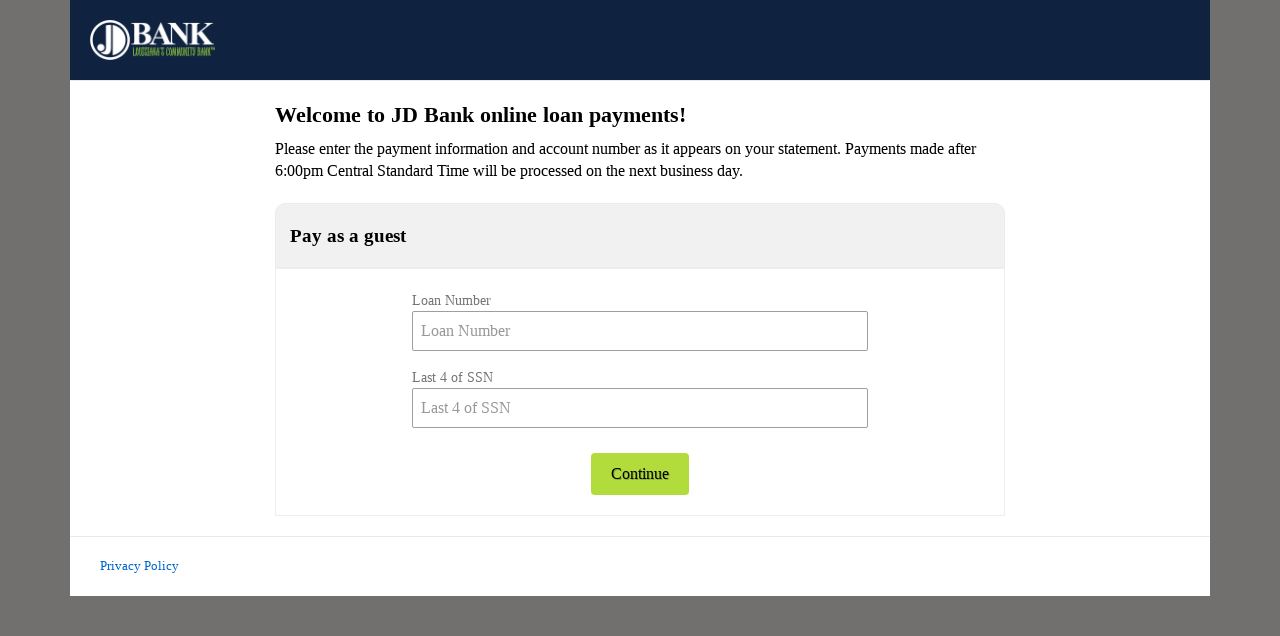

--- FILE ---
content_type: text/html; charset=utf-8
request_url: https://paybill.com/consumer/?ClientId=jdbank_guest
body_size: 33269
content:


<!DOCTYPE html>
<html lang=en>
<head>
    <meta charset="utf-8" />
    <meta http-equiv="X-UA-Compatible" content="IE=edge">
    <meta name="viewport" content="width=device-width, initial-scale=1.0">
    <meta http-equiv="Expires" content="Sat, 26 Jul 1997 05:00:00 GMT">
    <meta http-equiv="Cache-Control" content="max-age=0">  
    <meta name="format-detection" content="telephone=no" />
    <title>Paybill - Pay as a guest &#8211 JD Bank Online Payment System</title>
    <link rel="icon" href="/consumer/Content/favicon-fiserv.ico" />

    <link href="/consumer/Content/css?v=uMWiZu5VQitY_hqaqjF28hLaehcLo4nxhIJmEhERdNM1" rel="stylesheet"/>

<link href="/consumer/stylesheet/App_Themes/JDBank_guest/billerstyle.css" rel="stylesheet"/>


    <meta name="description" content="BillMatrix Next" />
    <style id="antiClickjack">
        body {
            display: none !important;
        }
    </style>
    <script type="text/javascript">
        if (self === top) {
            var antiClickjack = document.getElementById("antiClickjack");
            antiClickjack.parentNode.removeChild(antiClickjack);
        }
        else {
            top.location = self.location;
        }        
    </script>
</head>
<body>
    <div class="container">
        <span class="skipLink">
            <a href="#mainContent">Skip to main content</a>
            <input id="hdnSkipToMainContent" name="skipToMainContent" type="hidden" value="True" />
        </span>






        
<header class="headerBg">

    <div class="logo">



        



                <img src="/consumer/resources/App_Themes/JDBank_guest/Images/logo.png" alt='JD Bank&#39;s Logo' title='JD Bank&#39;s Logo'>
    </div>


    <div class="lang_list">
      <ul>
        

      </ul>
    </div>

</header>
        <main role="main">
            <section class="contentContainer" id="mainContent">
                <div class="containerPadding">
                    






<div class="row">
    <div class="col-md-offset-2 col-md-8 welcomeNote">
        <h1>
            
            Welcome to JD Bank online loan payments!

        </h1>
        <p>
            Please enter the payment information and account number as it appears on your statement. Payments made after 6:00pm Central Standard Time will be processed on the next business day.
        </p>
    </div>
</div>

<div class="row">

        <section class="col-md-offset-2 col-md-8 loginPanel">
            <header>Pay as a guest</header>
<form Name="GuestLogin" action="/consumer/Account/GuestLoginValidate" autocomplete="off" id="GuestLogin" method="post"><input name="__RequestVerificationToken" type="hidden" value="yf1zetFh4WjBMlTQysCQUtd0VuphmP3Iqszqnb0PFv5IIUXU0iJPYsDgSBhlrkjNyjVv7z_1GsgIbyZHxnq1-LDaxZA1" />                <div class="row">

<input data-val="true" data-val-number="The field SelectedClientId must be a number." data-val-required="The SelectedClientId field is required." id="SuperClientClientId" name="SelectedClientId" type="hidden" value="1941" />                                <div id="SuperClientClientId_1941" class="divclients" style="">
<input id="SuperClientClientPaymentChannel" name="clint.PaymentChannels[0].ClientPh" type="hidden" value="I001941" /><input id="SuperClientClientAreaCode" name="clint.PaymentChannels[0].ClientAreaCd" type="hidden" value="I  " />                                            <input class="form-control" id="SuperClientClientId_1941_SuperClientClientPaymentChannel_I001941_AreaCd" name="SuperClientClientId_1941_SuperClientClientPaymentChannel_I001941_AreaCd" type="hidden" value="I  ">
                                            <div id="SuperClientClientId_1941_SuperClientClientPaymentChannel_I001941_VFields" style="">
                                                        <div class="col-md-12 form-group" role="log">
                                                            <div class="col-md-8 col-md-offset-2">
                                                                <label class="control-label findaccnumber" for="SuperClientClientId_1941_SuperClientClientPaymentChannel_I001941_VFields_Data_1">
                                                                    Loan Number                                                                 </label>
                                                                <input class="form-control" id="SuperClientClientId_1941_SuperClientClientPaymentChannel_I001941_VFields_Data_1" name="1" maxlength="10" minlength="3" type="text" value="" data-val="true" data-val-required="Loan Number is required." autocomplete="off" placeholder="Loan Number" aria_required="true" aria-describedby="SuperClientClientId_1941_SuperClientClientPaymentChannel_I001941_VFields1_acc_required">
                                                                    <span class="field-validation-valid text-danger" data-valmsg-for="1" data-valmsg-replace="true" role="alert" aria-live="assertive" id="SuperClientClientId_1941_SuperClientClientPaymentChannel_I001941_VFields1_acc_required"></span>
                                                            </div>
                                                        </div>
                                                        <div class="col-md-12 form-group" role="log">
                                                            <div class="col-md-8 col-md-offset-2">
                                                                <label class="control-label findaccnumber" for="SuperClientClientId_1941_SuperClientClientPaymentChannel_I001941_VFields_Data_2">
                                                                    Last 4 of SSN                                                                 </label>
                                                                <input class="form-control" id="SuperClientClientId_1941_SuperClientClientPaymentChannel_I001941_VFields_Data_2" name="2" maxlength="4" minlength="4" type="text" value="" data-val="true" data-val-required="Last 4 of SSN is required." autocomplete="off" placeholder="Last 4 of SSN" aria_required="true" aria-describedby="SuperClientClientId_1941_SuperClientClientPaymentChannel_I001941_VFields2_acc_required">
                                                                    <span class="field-validation-valid text-danger" data-valmsg-for="2" data-valmsg-replace="true" role="alert" aria-live="assertive" id="SuperClientClientId_1941_SuperClientClientPaymentChannel_I001941_VFields2_acc_required"></span>
                                                            </div>
                                                        </div>

                                            </div>
                                            <div id="SuperClientClientId_1941_SuperClientClientPaymentChannel_I001941_SFields" style="">

                                            </div>
                                            <div id="SuperClientClientId_1941_SuperClientClientPaymentChannel_I001941_MFields" style="">

                                            </div>

                                </div>


                        <div class="col-md-12">
                            <div class="loginButtonBlock">
                                <button id="btnGuestContinue" type="submit" class="btn btn-primary" aria-describedby="continueDescription">Continue</button>
                                <div id="continueDescription" hidden="hidden">Continue to the JD Bank online payment system to pay your bill.</div>
                            </div>
                        </div>

                </div>
<input id="SuperClientName" name="SuperClientName" type="hidden" value="JDBank_guest" /><input id="SelectedClientId" name="SelectedClientId" type="hidden" value="1941" /><input id="SelectedPaymentChannelId" name="SelectedPaymentChannelId" type="hidden" value="I|I001941" /></form>        </section>
</div>
<!-- Find my account number Popup-->

                    <input id="baseURL" name="baseURL" type="hidden" value="https://paybill.com/consumer" />
                    <input id="culturecode" name="culturecode" type="hidden" value="en-US" />
                    <input id="OutTime" name="OutTime" type="hidden" value="600000" />
                    <input id="SuperClientName" name="SuperClientName" type="hidden" value="JDBank_guest" />
                    <input id="ApplePayMockMode" name="ApplePayMockMode" type="hidden" value="False" />
                </div>
            </section>
        </main>
        

<footer>
  <div class="col-md-12 col-sm-12 col-xs-12">
   <div class="col-md-10">
    <a href="#" data-toggle="modal" data-target="#privacyPopup" data-backdrop="static" oncontextmenu="return false;" aria-describedby="pDescForPrivacyPolicyFooter">Privacy Policy</a>
    <p id="pDescForPrivacyPolicyFooter" hidden="hidden">View the privacy policy.</p>
    
   </div>
  </div>
 <div class="modal" id="LoadingDivId" data-backdrop="static" data-keyboard="false">
  <div class="modal-body">
   <div id="loaderText">The page is loading.</div>
   <div class="loading-icon-position">
    <!-- Start - Spinner Markup -->
    <div class="box-spinner">
     <div></div>
     <div></div>
     <div></div>
     <div></div>
     <div class="moving-block"></div>
    </div>
    <!-- End - Spinner Markup -->
   </div>
  </div>
 </div>


 <!-- Privacy Popup -->
 <div class="modal fade" id="privacyPopup" tabindex="-1" role="dialog" aria-label="ViewPrivacyPolicyPopup">
  <div class="modal-dialog modal-lg" role="document">
   <div class="modal-content">
    <div class="modal-header">
     <button type="button" class="close" data-dismiss="modal" aria-label="Close"><span aria-hidden="true">&times;</span></button>
     <h4 class="modal-title" id="ViewPrivacyPolicy">Privacy Policy</h4>
    </div>
    <div class="modal-body modal-termscond">
     Introduction <br> This section of the document provides the Privacy Policy. The Privacy Policy describes the types of "Personal Information" (information that is identifiable to a particular person) that is collected by BillMatrix Corporation as a service provider to your Biller (directly or through its service providers) in connection with the Site and the Service as defined in the “Terms and Conditions for Service” above, and how that Personal Information is used, shared and protected. Some of this information is required by U.S. federal or other law. <br><br>  Eligibility<br> The eligibility requirements for the Site and the Service are set forth above in the Eligibility section of the main body of the Agreement. We do not knowingly collect any Personal Information from or about individuals under 18 years of age. Please do not submit such information to us, and as a parent or legal guardian, please do not allow your children to submit personal information without your permission. By using the Site and/or the Service, you represent that you agree to the terms of this Privacy Policy. <br><br>  Cookies, Browser Information and Related Issues<br> When you visit the Site, we may receive certain standard information that your browser sends to every website you visit, such as the originating IP address, browser type and language, access times and referring website addresses, and other such information. This data may be used, among other uses, to improve the operation of the Site and to improve the security of the Site and Service by assisting in "authenticating" who you are when you access the Site or Service. <br> We may also receive additional information about your visit to the Site, including the pages you view, the links you click and other actions you take in connection with the Site and the Services. This data may be used, among other uses, to improve the operation of the Site and the Service. <br> Like most websites, the Site also uses "cookies," which are small data files placed on your computer or other device by the web server when you visit the Site. Such cookies are "session" cookies that are only used for a specific period during which you are on the Site (such as when you are going through the authentication process). The Site does not use “persistent” cookies (that stay on your computer after you have logged off the Site). Cookies cannot and will not be used to deliver or run programs on your computer. Most web browsers automatically accept cookies, but you can modify your browser settings to decline cookies if you prefer. However, if you choose to decline cookies, you may not be able to sign in or use other interactive features of the Site that depend on cookies. <br> With respect to personally identifiable information about an individual consumer’s online activities over time and across different Web sites or online services when a consumer uses this Site, except as required by law: (1) parties other than the operator of this Site are not permitted to collect such information, and (2) the operator of this Site does not collect such information (except any such information that is reasonably necessary to process and document user transactions, such as payment history). Therefore, this Site has no need to respond and does not respond to Web browser "do not track" signals or other mechanisms that provide consumers the ability to exercise choice regarding the collection of such information. <br> What Types Of Personal Information We May Collect <br> In addition to the types of information described in the "Cookies" section of this Policy, we may also collect Personal Information about you. This information may include: <br> -Date of birth, name, postal address, e-mail address, telephone number, and other information that we can use to contact you, verify your identity, and manage risks, such as information maintained about you by identity verification services and consumer reporting agencies, including credit bureaus; <br> -Bank account information for accounts that you designate for sending payments, fees, debits and credits for the Service, including any required routing information, account numbers, account balances and transaction history; <br> -Billing account information, including billing account numbers which may be used to verify that only authorized users access the Services; <br> -Payment and other transaction information, and history for payments through the Service; and <br> -Any Personal Information that you may enter on the Site. <br><br>  How We May Collect Personal Information About You <br> We may collect Personal Information about you from the following sources: <br> Your use of the Site and the Service (such as when you send a payment), and your interactions with customer care, including information you enter or speak, and information transmitted by your computer, cell phones and other devices you use to connect to or use the Site or Service; and <br> We also collect Personal Information about you from others, such as Biller, credit bureaus, Affiliates, or other companies (such as identity verification services, consumer reporting agencies, and companies that provide content, such as electronic bills, to the Site, or that use the Service). <br><br>  How We May Share Personal Information About You<br> We share Personal Information about you only as permitted by law. For Personal Information that is nonpublic and that we collect in connection with a financial service, U.S. federal law permits us to share such information only for the purposes shown in the following table: <br><br>  Reasons we can share your Personal Information: <br> For our everyday business purposes - such as to enable us and Biller to process your transactions, maintain your accounts, respond to court orders and legal investigations, and report to credit bureaus; <br> Do we share? Yes<br> Can you limit this sharing? No <br><br>  For our marketing purposes - to offer our products and services to you; <br> Do we share? Yes<br> Can you limit this sharing? No <br><br>  For Joint Marketing with other financial companies; <br> Do we share? No<br> Can you limit this sharing? No <br><br>  For our Affiliates’ everyday business purposes (information about your transactions and experiences); 	<br> Do we share? Yes<br> Can you limit this sharing? No <br><br>  How We May Use Personal Information About You <br> We use Personal Information about you only as permitted by law, including but not limited to: <br> Other everyday business purposes, such as to maintain your ability to access the Service, to authenticate you when you access the Site or Service to enable Biller to authenticate you when you pay your Billing Statement, to send you information about the Service, to effect, administer and enforce transactions, to perform (and to enable Biller to perform) Anti-Money Laundering and fraud monitoring and screening, to prevent and investigate actual or potential fraud and unauthorized transactions, to verify your identity, to determine your credit history, to verify the information contained in your account, to perform collections, to report to credit bureaus (including furnishing delinquent account information), to comply with laws, regulations, court orders and lawful instructions from government agencies, to protect the personal safety of subscribers or the public, to prevent and defend claims, to resolve disputes, to troubleshoot problems, to enforce our Terms and Conditions for Service, to protect our rights and property, and to customize, measure, and improve the Services and the content and layout of the Site including pattern recognition, modeling, enhancement and improvement, system analysis, and Service performance analysis. <br><br>  Other Important Information <br> Vermont: Under Vermont law, we will not share information we collect about Vermont residents with companies outside of our Affiliates, unless the law allows. We will not share information about your creditworthiness with our Affiliates except with your consent, but we may share information about our transactions or experiences with you with our Affiliates without your consent.  California: Under California law, we will not share information we collect about you with Non-Affiliates, unless the law allows. For example, we may share information with your consent, to service your accounts, or to provide rewards or benefits you are entitled to. We will limit sharing among our Affiliates to the extent required by California law. <br><br>  Definitions <br> -Affiliates: Companies related by common ownership or control. <br> -Non-Affiliates: Companies not related by common ownership or control. They can be financial or nonfinancial companies. <br> -Joint Marketing: A formal agreement between nonaffiliated financial companies that together market financial products or services to you. <br><br>  How We Protect Personal Information About You <br> To protect Personal Information about you from unauthorized access and use, we maintain physical, electronic, and procedural safeguards, including but not limited to security measures that comply with applicable federal and state laws. We also require our service providers and business partners to whom we disclose the information to do the same. <br><br>  Protection for Former Customers <br> When you are no longer our customer or using the Site or Service, we continue to protect, use and share Personal Information about you as described in this notice and as required by law, including but not limited to for risk management, regulatory compliance, and audit purposes. <br><br>  Amendments <br> We may amend this policy at any time by posting a revised version on the Site. The revised version will be effective immediately at the time it is posted unless a delayed effective date is expressly stated therein. You may (in our discretion) also be provided with an email notification of such amendments. You may (in our discretion) be required to affirmatively acknowledge or accept the revised Privacy Policy in order to continue using the Site or Service. Any use of the Service after a notice of change (whether by Site posting, email, or express acknowledgment or acceptance) will constitute your express agreement to such changes. <br><br>  Contacting Us <br> If you have any questions about this Privacy Policy, you may contact us at the postal address or email address below: <br> In writing: <br> BillMatrix Corporation <br> ATTN: Privacy Management <br> 2900 Westside Parkway <br> Alpharetta, GA 30004 <br> E-mail:privacy@customercenter.net<br>
    </div>
    <div class="modal-footer">
     <button type="button" class="btn btn-secondary" data-dismiss="modal">Close</button>
    </div>
   </div>
  </div>
 </div>

 <!-- Refund Popup -->
 <div class="modal fade" id="refundPopup" tabindex="-1" role="dialog" aria-label="ViewRefundPopup">
  <div class="modal-dialog modal-lg" role="document">
   <div class="modal-content">
    <div class="modal-header">
     <button type="button" class="close" data-dismiss="modal" aria-label="Close"><span aria-hidden="true">&times;</span></button>
     <h4 class="modal-title">Refund Policy</h4>
    </div>
    <div class="modal-body">
     <p></p>
    </div>
    <div class="modal-footer">
     <button type="button" class="btn btn-secondary" data-dismiss="modal">Close</button>
    </div>
   </div>
  </div>
 </div>
</footer>

    </div>

    

<div class="modal fade" id="viewTCpopup" tabindex="-1" role="dialog" aria-label="ViewEBillLabel">
    <div class="modal-dialog modal-lg" role="document">
        <div class="modal-content">
            <div class="modal-header">
                <button type="button" class="close" data-dismiss="modal" aria-label=Close><span aria-hidden="true">&times;</span></button>
                <h4 class="modal-title">Terms &amp; Conditions</h4>
            </div>
            <div class="modal-body modal-termscond">
                Terms & Conditions text will be displayed here.

            </div>

            <div class="modal-footer">
                <button type = "button" class="btn btn-secondary" data-dismiss="modal">Close</button>
            </div>
        </div>
    </div>
</div>


<div class="modal fade" id="bankHelp" tabindex="-1" role="dialog" aria-label="ViewEBillLabel">
    <div class="modal-dialog" role="document">
        <div class="modal-content">
            <div class="modal-header">
                <button type = "button" class="close" data-dismiss="modal" aria-label=Close><span aria-hidden="true">&times;</span></button>
                <h4 class="modal-title">Help - Add Bank Account</h4>
            </div>
            <div class="modal-body">
                <p><strong>Routing Number &amp; Account Number</strong></p>
                <img src = /consumer/images/PersonalCheckingRoutingNumber.jpg alt="PersonalCheckingRoutingNumber">
                <img src = /consumer/images/BusinessCheckingRoutingNumber.jpg alt="BusinessCheckingRoutingNumber">
            </div>
            <div class="modal-footer">
                <button type = "button" class="btn btn-secondary" data-dismiss="modal">Close</button>
            </div>
        </div>
    </div>
</div>


<div class="modal fade" id="bankHelpCanada" tabindex="-1" role="dialog" aria-label="ViewEBillLabel">
    <div class="modal-dialog" role="document">
        <div class="modal-content">
            <div class="modal-header">
                <h4 class="modal-title">Help - Add Bank Account</h4>
            </div>
            <div class="modal-body">
                <p><strong>Transit #,Institution # &amp; Account #</strong></p>
                <img src=/consumer/images/BusinessCheckingRoutingNumberCanada.png alt="CanadianCheckingTransitNumberBankId">
            </div>
            <div class="modal-footer">
                <button type="button" class="btn btn-secondary" data-dismiss="modal">Close</button>
            </div>
        </div>
    </div>
</div>


<div class="modal fade" id="cardHelp" tabindex="-1" role="dialog" aria-label="ViewEBillLabel">
    <div class="modal-dialog" role="document">
        <div class="modal-content">

            <div class="modal-header">
                <button type = "button" class="close" data-dismiss="modal" aria-label=Close><span aria-hidden="true">&times;</span></button>
                <h4 class="modal-title">Help - Add Card</h4>
            </div>
            <div class="modal-body">
                <p><strong>Security Code</strong></p>
                <img src = /consumer/images/CCcvv.jpg alt="CCcvv">
                <img src = /consumer/images/Amexcvv.jpg alt="Amexcvv">
            </div>
            <div class="modal-footer">
                <button type = "button" class="btn btn-secondary" data-dismiss="modal">Close</button>
            </div>
        </div>
    </div>
</div>


<div class="modal fade" id="cancelDuplicatePopup" tabindex="-1" role="dialog" aria-labelledby="cancelDuplicatePopupID">
    <div class="modal-dialog" role="document">
        <div class="modal-content">
            <div class="modal-header">
                
                <h4 class="modal-title" id="cancelDuplicatePopupID">Duplicate Transaction</h4>
            </div>
            <div class="modal-body">
                <p></p>
            </div>
            <div class="modal-footer">
                <button type="button" class="btn btn-secondary" data-dismiss="modal" value="no">No</button>
                <button type="button" class="btn btn-primary" data-dismiss="modal" data-toggle="modal" value="yes">Yes</button>
            </div>
        </div>
    </div>
</div>


<div class="modal fade" id="editMultiplePopup" tabindex="-1" role="dialog" aria-labelledby="editMultiplePopupID">
    <div class="modal-dialog" role="document">
        <div class="modal-content">
            <div class="modal-header">
                <h4 class="modal-title" id="editMultiplePopupID">Edit Invoice(s)</h4>
            </div>
            <div class="modal-body">
                <p>All items selected for processing will be reset to their original state. &#160;Do you wish to continue?</p>
            </div>
            <div class="modal-footer">
                <button type="button" class="btn btn-secondary" data-dismiss="modal" value="no">Cancel</button>
                <button type="button" class="btn btn-primary" data-dismiss="modal" data-toggle="modal" value="yes">Continue</button>
            </div>
        </div>
    </div>
</div>

<div class="modal fade" id="viewEBillPopUp" tabindex="-1" role="dialog" aria-label="ViewEBillLabel">
    <div class="modal-dialog modal-lg" role="document">
        <div class="modal-content">
            <div class="modal-header">
                <button type="button" class="close" data-dismiss="modal" aria-label=Close><span aria-hidden="true">&times;</span></button>
                <h4 class="modal-title">eBill</h4>
            </div>
            <div class="modal-body">
                <p>Please wait while we fetch your ebill.</p>

            <div class="alert alert-success" role="alert">
                
            </div>
            </div>
            <div class="modal-footer">
                   <button type="button" class="btn btn-secondary" id="closeEbillBtn"  data-dismiss="modal">Close</button>
            </div>
        </div>
    </div>
</div>
 <div class="modal fade modal-ebill" id="eBillModal" tabindex="-1" role="dialog" aria-labelledby="eBillModalID">
      
     <div class="modal-dialog" role="document" style="width:850px">          
         <div class="modal-content">
              
             <div class="modal-header">
                  
                 <button type="button" class="close" data-dismiss="modal" aria-label="Close"><span aria-hidden="true">&times;</span></button>  
                 <h4 class="modal-title" id="eBillModalID"> eBill</h4>  
                 
            </div>  
             <div class="modal-body">
                 <p>Please wait while we fetch your ebill.</p>                 
            </div>  
             <div class="modal-footer">                  
                 <button type="button" class="btn btn-default" data-dismiss="modal">Close</button>
            </div>               
        </div> 
    </div>  
</div> 
<div class="modal fade" id="deleteAcctPopup" tabindex="-1" role="dialog" aria-labelledby="deleteAcctPopupID">
    <div class="modal-dialog" role="document">
        <div class="modal-content">
            <div class="modal-header">
                <h4 class="modal-title" id="deleteAcctPopupID">Delete</h4>
            </div>
            <div class="modal-body">
                <p>Are you sure you want to delete this billing account?</p>
            </div>
            <div class="modal-footer">
                <button type="button" class="btn btn-secondary" data-dismiss="modal" value="no">No</button>
                <button type="button" class="btn btn-primary btn-yes" data-dismiss="modal" data-toggle="modal" value="yes" name="delete_button_yes">Yes</button>
            </div>
        </div>
    </div>
</div>

<div class="modal fade" id="deleteAcctConf" tabindex="-1" role="dialog" aria-labelledby="deleteAcctConfID">
    <div class="modal-dialog" role="document">
        <div class="modal-content">
            <div class="modal-header">
                <h4 class="modal-title" id="deleteAcctConfID">Delete</h4>
            </div>
            <div class="modal-body">

            </div>
            <div class="modal-footer">
                <button type="button" class="btn btn-secondary" data-dismiss="modal">Close</button>
            </div>
        </div>
    </div>
</div>

<!------pop up before Homepage------------------->
<div class="modal fade" id="HomePage" tabindex="-1" role="dialog" aria-labelledby="ViewDetailsID">
    <div class="modal-dialog" role="document">
        <div class="modal-content">
            <div class="modal-body">
                <p><span class="glyphicon glyphicon-ok paidtick" aria-hidden="true"></span> Any information entered will be lost. Do you still wish to navigate away from the page?</p>
            </div>
            <div class="modal-footer">
                <button type="button" class="btn btn-primary btn-yes" data-dismiss="modal" data-toggle="modal" value="yes">Yes</button>
                <button type="button" class="btn btn-secondary btn-no" data-dismiss="modal" value="no">No</button>
            </div>
        </div>
    </div>
</div>
   
    <script src="/consumer/bundles/modernizr?v=wBEWDufH_8Md-Pbioxomt90vm6tJN2Pyy9u9zHtWsPo1" integrity="sha512-sOU7Qu07RnEwedAdU/8AWqMsxPJGBLSCvpuA63z1bUJQnnDzM2oeX4zoJnXl9U8o2wo4pBoKmqgPVyo2kX9wig=="></script>
    <script src="/consumer/bundles/jquery?v=YWMgnSSCJbqJ41HpPCRrt4cXLlCLOIfONMt7JYGFjlc1" integrity="sha512-2LdlDPIfzm8KUsRFjkKdCGy0bKKu8mOd2CaMQmqf8u3nCPxTOga+i8cEjF7QpGxiGY/WYTzRyPg/9M0qMO6rnw=="></script>
    <script src="/consumer/bundles/jqueryval?v=qu2ak71a_GdufqvnFvVoWdoP9yiIpfRtmmyWEfxXwuE1" integrity="sha512-UME5PAShOJmMirhCjpmrCB6Cb9GZynx7ByPHoDCXHFTvtiPbL2tlQaQs0/0QKhBjWkYMs1B2Z9jF54KPjob1iQ=="></script>
    <script src="/consumer/bundles/bootstrap?v=58cLMvMyYgS0aioMmcB-jeJu5PJ6K0lkOiuICNke4sQ1" integrity="sha512-F2Zy9seBoErKyaOYj77Utpauz71zAtd+3KveGoW6MVA48M2jvxIL8f6y99s46nQFvKunN60V2zWlj12Psn2VVg=="></script>
    <script src="/consumer/bundles/uihelpers?v=NGEUnxMk7kfTuZJVqTy6fwSk0uKUSAHi_U3M2hFm8MY1" integrity="sha512-rCBDB/thqaS7rEaJLny3GhY+dAcpIQfSgjzBewOqcitbL5Kw7yio0A1VT1lKYygzbJSEHHo4/WMfkfez4zvauQ=="></script>
    <script src="/consumer/bundles/wallethelpers?v=_qZOpMTeGPy9WH7eZALxmWy-gzQ-cjpwyErNiJ-G4bg1" integrity="sha512-eWx7G1zxkaT8w26FAhMfI8H3dWhGScHBetAopGPjyv3lIf3XBlLAmp+E7g+dcZEzbBcbvQE++Km2we1F1Ndimg=="></script>
    <script src="/consumer/bundles/payhelpers?v=WAhpH84giNFlfrDcL9pWw2bfPm5mu1wHdJmqx6WlFlg1" integrity="sha512-WoY+E2cu/Dkq6pKtvT+w41zFRwSLaVCLiqMcl2eBcrX4cYKMN9846vz5bjFMZ/+l+WLQgQbJME/mwki3HKn+Kw=="></script>
    <script src="/consumer/bundles/schedulehelpers?v=5NIpinATaq8QWd39fM8-BsrXyo2xJYCC2MJ-xOz5t401" integrity="sha512-QpnyXwm+/nlXn+W7+kn3mNdTSyHdZ5F/i25YO6HXLwtezCp8qK0SaqqrGBGej4KJ5uoCGSs3EZBQtnt6Skpn0w=="></script>
    <script src="/consumer/bundles/profilehelpers?v=aSDAw1tUy2m4e-cTaRlc6LIr4BMh09MEx0BxfbxMoLA1" integrity="sha512-hxNQMvhzy4mpTdjCtFgagNk0FxMyxizq43RcbG2YIm7XL4GyJ4thVmGzOhYcHis2sR3nC4Kn+n8bCl6MlI2Gtg=="></script>
    
    <script>
        let server = new Server('paybill.com', 'https://paybill.com/consumer', 'JDBank_guest');
        inputValidator.init(
            ["Every1Week","Every2Weeks","Every3Weeks","Every4Weeks","Every5Weeks","Every1Month","Every2Months","Every3Months","Every6Months"],
            ["PayToArriveOnDueDate","PayOnReceiptOfeBill","SemiMonthly","BiWeekly","Monthly"]
        );
    </script>
</body>
</html>


--- FILE ---
content_type: text/css; charset=utf-8
request_url: https://paybill.com/consumer/Content/css?v=uMWiZu5VQitY_hqaqjF28hLaehcLo4nxhIJmEhERdNM1
body_size: 214391
content:
html{font-family:'Open Sans';-ms-text-size-adjust:100%;-webkit-text-size-adjust:100%}body{margin:0}article,aside,details,figcaption,figure,footer,header,hgroup,main,menu,nav,section,summary{display:block}audio,canvas,progress,video{display:inline-block;vertical-align:baseline}audio:not([controls]){display:none;height:0}[hidden],template{display:none}a{background-color:transparent}a:active,a:hover{outline:0}abbr[title]{border-bottom:1px dotted}b,strong{font-weight:bold}dfn{font-style:italic}h1{font-size:2em;margin:.67em 0}mark{background:#ff0;color:#000}small{font-size:80%}sub,sup{font-size:75%;line-height:0;position:relative;vertical-align:baseline}sup{top:-.5em}sub{bottom:-.25em}img{border:0}svg:not(:root){overflow:hidden}figure{margin:1em 40px}hr{-webkit-box-sizing:content-box;-moz-box-sizing:content-box;box-sizing:content-box;height:0}pre{overflow:auto}code,kbd,pre,samp{font-family:'Open Sans';font-size:1em}button,input,optgroup,select,textarea{color:inherit;font:inherit;margin:0}button{overflow:visible}button,select{text-transform:none}button,html input[type="button"],input[type="reset"],input[type="submit"]{-webkit-appearance:button;cursor:pointer}button[disabled],html input[disabled]{cursor:default}button::-moz-focus-inner,input::-moz-focus-inner{border:0;padding:0}input{line-height:normal}input[type="checkbox"],input[type="radio"]{-webkit-box-sizing:border-box;-moz-box-sizing:border-box;box-sizing:border-box;padding:0}input[type="number"]::-webkit-inner-spin-button,input[type="number"]::-webkit-outer-spin-button{height:auto}input[type="search"]{-webkit-appearance:textfield;-webkit-box-sizing:content-box;-moz-box-sizing:content-box;box-sizing:content-box}input[type="search"]::-webkit-search-cancel-button,input[type="search"]::-webkit-search-decoration{-webkit-appearance:none}fieldset{border:1px solid silver;margin:0 2px;padding:.35em .625em .75em}legend{border:0;padding:0}textarea{overflow:auto}optgroup{font-weight:bold}table{border-collapse:collapse;border-spacing:0}td,th{padding:0}@media print{*,*:before,*:after{background:transparent!important;color:#000!important;-webkit-box-shadow:none!important;box-shadow:none!important;text-shadow:none!important}a,a:visited{text-decoration:underline}a[href]:after{content:" (" attr(href) ")"}abbr[title]:after{content:" (" attr(title) ")"}a[href^="#"]:after,a[href^="javascript:"]:after{content:""}pre,blockquote{border:1px solid #999;page-break-inside:avoid}thead{display:table-header-group}tr,img{page-break-inside:avoid}img{max-width:100%!important}p,h2,h3{orphans:3;widows:3}h2,h3{page-break-after:avoid}.navbar{display:none}.btn>.caret,.dropup>.btn>.caret{border-top-color:#000!important}.label{border:1px solid #000}.table{border-collapse:collapse!important}.table td,.table th{background-color:#fff!important}.table-bordered th,.table-bordered td{border:1px solid #ddd!important}}@font-face{font-family:'Open Sans';src:url('../fonts/glyphicons-halflings-regular.eot');src:url('../fonts/glyphicons-halflings-regular.eot?#iefix') format('embedded-opentype'),url('../fonts/glyphicons-halflings-regular.woff2') format('woff2'),url('../fonts/glyphicons-halflings-regular.woff') format('woff'),url('../fonts/glyphicons-halflings-regular.ttf') format('truetype'),url('../fonts/glyphicons-halflings-regular.svg#glyphicons_halflingsregular') format('svg')}.glyphicon{position:relative;top:1px;display:inline-block;font-family:'Open Sans';font-style:normal;font-weight:normal;line-height:1;-webkit-font-smoothing:antialiased;-moz-osx-font-smoothing:grayscale}.glyphicon-asterisk:before{content:"*"}.glyphicon-plus:before{content:"+"}.glyphicon-euro:before,.glyphicon-eur:before{content:"€"}.glyphicon-minus:before{content:"−"}.glyphicon-cloud:before{content:"☁"}.glyphicon-envelope:before{content:"✉"}.glyphicon-pencil:before{content:"✏"}.glyphicon-glass:before{content:""}.glyphicon-music:before{content:""}.glyphicon-search:before{content:""}.glyphicon-heart:before{content:""}.glyphicon-star:before{content:""}.glyphicon-star-empty:before{content:""}.glyphicon-user:before{content:""}.glyphicon-film:before{content:""}.glyphicon-th-large:before{content:""}.glyphicon-th:before{content:""}.glyphicon-th-list:before{content:""}.glyphicon-ok:before{content:""}.glyphicon-remove:before{content:""}.glyphicon-zoom-in:before{content:""}.glyphicon-zoom-out:before{content:""}.glyphicon-off:before{content:""}.glyphicon-signal:before{content:""}.glyphicon-cog:before{content:""}.glyphicon-trash:before{content:""}.glyphicon-home:before{content:""}.glyphicon-file:before{content:""}.glyphicon-time:before{content:""}.glyphicon-road:before{content:""}.glyphicon-download-alt:before{content:""}.glyphicon-download:before{content:""}.glyphicon-upload:before{content:""}.glyphicon-inbox:before{content:""}.glyphicon-play-circle:before{content:""}.glyphicon-repeat:before{content:""}.glyphicon-refresh:before{content:""}.glyphicon-list-alt:before{content:""}.glyphicon-lock:before{content:""}.glyphicon-flag:before{content:""}.glyphicon-headphones:before{content:""}.glyphicon-volume-off:before{content:""}.glyphicon-volume-down:before{content:""}.glyphicon-volume-up:before{content:""}.glyphicon-qrcode:before{content:""}.glyphicon-barcode:before{content:""}.glyphicon-tag:before{content:""}.glyphicon-tags:before{content:""}.glyphicon-book:before{content:""}.glyphicon-bookmark:before{content:""}.glyphicon-print:before{content:""}.glyphicon-camera:before{content:""}.glyphicon-font:before{content:""}.glyphicon-bold:before{content:""}.glyphicon-italic:before{content:""}.glyphicon-text-height:before{content:""}.glyphicon-text-width:before{content:""}.glyphicon-align-left:before{content:""}.glyphicon-align-center:before{content:""}.glyphicon-align-right:before{content:""}.glyphicon-align-justify:before{content:""}.glyphicon-list:before{content:""}.glyphicon-indent-left:before{content:""}.glyphicon-indent-right:before{content:""}.glyphicon-facetime-video:before{content:""}.glyphicon-picture:before{content:""}.glyphicon-map-marker:before{content:""}.glyphicon-adjust:before{content:""}.glyphicon-tint:before{content:""}.glyphicon-edit:before{content:""}.glyphicon-share:before{content:""}.glyphicon-check:before{content:""}.glyphicon-move:before{content:""}.glyphicon-step-backward:before{content:""}.glyphicon-fast-backward:before{content:""}.glyphicon-backward:before{content:""}.glyphicon-play:before{content:""}.glyphicon-pause:before{content:""}.glyphicon-stop:before{content:""}.glyphicon-forward:before{content:""}.glyphicon-fast-forward:before{content:""}.glyphicon-step-forward:before{content:""}.glyphicon-eject:before{content:""}.glyphicon-chevron-left:before{content:""}.glyphicon-chevron-right:before{content:""}.glyphicon-plus-sign:before{content:""}.glyphicon-minus-sign:before{content:""}.glyphicon-remove-sign:before{content:""}.glyphicon-ok-sign:before{content:""}.glyphicon-question-sign:before{content:""}.glyphicon-info-sign:before{content:""}.glyphicon-screenshot:before{content:""}.glyphicon-remove-circle:before{content:""}.glyphicon-ok-circle:before{content:""}.glyphicon-ban-circle:before{content:""}.glyphicon-arrow-left:before{content:""}.glyphicon-arrow-right:before{content:""}.glyphicon-arrow-up:before{content:""}.glyphicon-arrow-down:before{content:""}.glyphicon-share-alt:before{content:""}.glyphicon-resize-full:before{content:""}.glyphicon-resize-small:before{content:""}.glyphicon-exclamation-sign:before{content:""}.glyphicon-gift:before{content:""}.glyphicon-leaf:before{content:""}.glyphicon-fire:before{content:""}.glyphicon-eye-open:before{content:""}.glyphicon-eye-close:before{content:""}.glyphicon-warning-sign:before{content:""}.glyphicon-plane:before{content:""}.glyphicon-calendar:before{content:""}.glyphicon-random:before{content:""}.glyphicon-comment:before{content:""}.glyphicon-magnet:before{content:""}.glyphicon-chevron-up:before{content:""}.glyphicon-chevron-down:before{content:""}.glyphicon-retweet:before{content:""}.glyphicon-shopping-cart:before{content:""}.glyphicon-folder-close:before{content:""}.glyphicon-folder-open:before{content:""}.glyphicon-resize-vertical:before{content:""}.glyphicon-resize-horizontal:before{content:""}.glyphicon-hdd:before{content:""}.glyphicon-bullhorn:before{content:""}.glyphicon-bell:before{content:""}.glyphicon-certificate:before{content:""}.glyphicon-thumbs-up:before{content:""}.glyphicon-thumbs-down:before{content:""}.glyphicon-hand-right:before{content:""}.glyphicon-hand-left:before{content:""}.glyphicon-hand-up:before{content:""}.glyphicon-hand-down:before{content:""}.glyphicon-circle-arrow-right:before{content:""}.glyphicon-circle-arrow-left:before{content:""}.glyphicon-circle-arrow-up:before{content:""}.glyphicon-circle-arrow-down:before{content:""}.glyphicon-globe:before{content:""}.glyphicon-wrench:before{content:""}.glyphicon-tasks:before{content:""}.glyphicon-filter:before{content:""}.glyphicon-briefcase:before{content:""}.glyphicon-fullscreen:before{content:""}.glyphicon-dashboard:before{content:""}.glyphicon-paperclip:before{content:""}.glyphicon-heart-empty:before{content:""}.glyphicon-link:before{content:""}.glyphicon-phone:before{content:""}.glyphicon-pushpin:before{content:""}.glyphicon-usd:before{content:""}.glyphicon-gbp:before{content:""}.glyphicon-sort:before{content:""}.glyphicon-sort-by-alphabet:before{content:""}.glyphicon-sort-by-alphabet-alt:before{content:""}.glyphicon-sort-by-order:before{content:""}.glyphicon-sort-by-order-alt:before{content:""}.glyphicon-sort-by-attributes:before{content:""}.glyphicon-sort-by-attributes-alt:before{content:""}.glyphicon-unchecked:before{content:""}.glyphicon-expand:before{content:""}.glyphicon-collapse-down:before{content:""}.glyphicon-collapse-up:before{content:""}.glyphicon-log-in:before{content:""}.glyphicon-flash:before{content:""}.glyphicon-log-out:before{content:""}.glyphicon-new-window:before{content:""}.glyphicon-record:before{content:""}.glyphicon-save:before{content:""}.glyphicon-open:before{content:""}.glyphicon-saved:before{content:""}.glyphicon-import:before{content:""}.glyphicon-export:before{content:""}.glyphicon-send:before{content:""}.glyphicon-floppy-disk:before{content:""}.glyphicon-floppy-saved:before{content:""}.glyphicon-floppy-remove:before{content:""}.glyphicon-floppy-save:before{content:""}.glyphicon-floppy-open:before{content:""}.glyphicon-credit-card:before{content:""}.glyphicon-transfer:before{content:""}.glyphicon-cutlery:before{content:""}.glyphicon-header:before{content:""}.glyphicon-compressed:before{content:""}.glyphicon-earphone:before{content:""}.glyphicon-phone-alt:before{content:""}.glyphicon-tower:before{content:""}.glyphicon-stats:before{content:""}.glyphicon-sd-video:before{content:""}.glyphicon-hd-video:before{content:""}.glyphicon-subtitles:before{content:""}.glyphicon-sound-stereo:before{content:""}.glyphicon-sound-dolby:before{content:""}.glyphicon-sound-5-1:before{content:""}.glyphicon-sound-6-1:before{content:""}.glyphicon-sound-7-1:before{content:""}.glyphicon-copyright-mark:before{content:""}.glyphicon-registration-mark:before{content:""}.glyphicon-cloud-download:before{content:""}.glyphicon-cloud-upload:before{content:""}.glyphicon-tree-conifer:before{content:""}.glyphicon-tree-deciduous:before{content:""}.glyphicon-cd:before{content:""}.glyphicon-save-file:before{content:""}.glyphicon-open-file:before{content:""}.glyphicon-level-up:before{content:""}.glyphicon-copy:before{content:""}.glyphicon-paste:before{content:""}.glyphicon-alert:before{content:""}.glyphicon-equalizer:before{content:""}.glyphicon-king:before{content:""}.glyphicon-queen:before{content:""}.glyphicon-pawn:before{content:""}.glyphicon-bishop:before{content:""}.glyphicon-knight:before{content:""}.glyphicon-baby-formula:before{content:""}.glyphicon-tent:before{content:"⛺"}.glyphicon-blackboard:before{content:""}.glyphicon-bed:before{content:""}.glyphicon-apple:before{content:""}.glyphicon-erase:before{content:""}.glyphicon-hourglass:before{content:"⌛"}.glyphicon-lamp:before{content:""}.glyphicon-duplicate:before{content:""}.glyphicon-piggy-bank:before{content:""}.glyphicon-scissors:before{content:""}.glyphicon-bitcoin:before{content:""}.glyphicon-btc:before{content:""}.glyphicon-xbt:before{content:""}.glyphicon-yen:before{content:"¥"}.glyphicon-jpy:before{content:"¥"}.glyphicon-ruble:before{content:"₽"}.glyphicon-rub:before{content:"₽"}.glyphicon-scale:before{content:""}.glyphicon-ice-lolly:before{content:""}.glyphicon-ice-lolly-tasted:before{content:""}.glyphicon-education:before{content:""}.glyphicon-option-horizontal:before{content:""}.glyphicon-option-vertical:before{content:""}.glyphicon-menu-hamburger:before{content:""}.glyphicon-modal-window:before{content:""}.glyphicon-oil:before{content:""}.glyphicon-grain:before{content:""}.glyphicon-sunglasses:before{content:""}.glyphicon-text-size:before{content:""}.glyphicon-text-color:before{content:""}.glyphicon-text-background:before{content:""}.glyphicon-object-align-top:before{content:""}.glyphicon-object-align-bottom:before{content:""}.glyphicon-object-align-horizontal:before{content:""}.glyphicon-object-align-left:before{content:""}.glyphicon-object-align-vertical:before{content:""}.glyphicon-object-align-right:before{content:""}.glyphicon-triangle-right:before{content:""}.glyphicon-triangle-left:before{content:""}.glyphicon-triangle-bottom:before{content:""}.glyphicon-triangle-top:before{content:""}.glyphicon-console:before{content:""}.glyphicon-superscript:before{content:""}.glyphicon-subscript:before{content:""}.glyphicon-menu-left:before{content:""}.glyphicon-menu-right:before{content:""}.glyphicon-menu-down:before{content:""}.glyphicon-menu-up:before{content:""}*{-webkit-box-sizing:border-box;-moz-box-sizing:border-box;box-sizing:border-box}*:before,*:after{-webkit-box-sizing:border-box;-moz-box-sizing:border-box;box-sizing:border-box}html{font-size:10px;-webkit-tap-highlight-color:rgba(0,0,0,0)}body{font-family:'Open Sans';font-size:16px;line-height:1.42857143;color:#333;background-color:#f2f2f2}input,button,select,textarea{font-family:inherit;font-size:inherit;line-height:inherit}a{color:#fb6204;text-decoration:none}a:hover,a:focus{color:#b04503;text-decoration:underline}a:focus{outline:5px auto -webkit-focus-ring-color;outline-offset:-2px}figure{margin:0}img{vertical-align:middle}.img-responsive{display:block;max-width:100%;height:auto}.img-rounded{border-radius:6px}.img-thumbnail{padding:4px;line-height:1.42857143;background-color:#f2f2f2;border:1px solid #ddd;border-radius:4px;-webkit-transition:all .2s ease-in-out;-o-transition:all .2s ease-in-out;transition:all .2s ease-in-out;display:inline-block;max-width:100%;height:auto}.img-circle{border-radius:50%}hr{margin-top:22px;margin-bottom:22px;border:0;border-top:1px solid #eee}.sr-only{position:absolute;width:1px;height:1px;margin:-1px;padding:0;overflow:hidden;clip:rect(0,0,0,0);border:0}.sr-only-focusable:active,.sr-only-focusable:focus{position:static;width:auto;height:auto;margin:0;overflow:visible;clip:auto}[role="button"]{cursor:pointer}h1,h2,h3,h4,h5,h6,.h1,.h2,.h3,.h4,.h5,.h6{font-family:inherit;font-weight:500;line-height:1.1;color:inherit}h1 small,h2 small,h3 small,h4 small,h5 small,h6 small,.h1 small,.h2 small,.h3 small,.h4 small,.h5 small,.h6 small,h1 .small,h2 .small,h3 .small,h4 .small,h5 .small,h6 .small,.h1 .small,.h2 .small,.h3 .small,.h4 .small,.h5 .small,.h6 .small{font-weight:normal;line-height:1;color:#777}h1,.h1,h2,.h2,h3,.h3{margin-top:22px;margin-bottom:11px}h1 small,.h1 small,h2 small,.h2 small,h3 small,.h3 small,h1 .small,.h1 .small,h2 .small,.h2 .small,h3 .small,.h3 .small{font-size:65%}h4,.h4,h5,.h5,h6,.h6{margin-top:11px;margin-bottom:11px}h4 small,.h4 small,h5 small,.h5 small,h6 small,.h6 small,h4 .small,.h4 .small,h5 .small,.h5 .small,h6 .small,.h6 .small{font-size:75%}h1,.h1{font-size:41px}h2,.h2{font-size:34px}h3,.h3{font-size:28px}h4,.h4{font-size:20px}h5,.h5{font-size:16px}h6,.h6{font-size:14px}p{margin:0 0 11px}.lead{margin-bottom:22px;font-size:18px;font-weight:300;line-height:1.4}@media(min-width:769px){.lead{font-size:24px}}small,.small{font-size:87%}mark,.mark{background-color:#fcf8e3;padding:.2em}.text-left{text-align:left}.text-right{text-align:right}.text-center{text-align:center}.text-justify{text-align:justify}.text-nowrap{white-space:nowrap}.text-lowercase{text-transform:lowercase}.text-uppercase{text-transform:uppercase}.text-capitalize{text-transform:capitalize}.text-muted{color:#777}.text-primary{color:#fb6204}a.text-primary:hover,a.text-primary:focus{color:#c94f03}.text-success{color:#3c763d}a.text-success:hover,a.text-success:focus{color:#2b542c}.text-info{color:#31708f}a.text-info:hover,a.text-info:focus{color:#245269}.text-warning{color:#8a6d3b}a.text-warning:hover,a.text-warning:focus{color:#66512c}.text-danger{color:#a94442}a.text-danger:hover,a.text-danger:focus{color:#843534}.bg-primary{color:#fff;background-color:#fb6204}a.bg-primary:hover,a.bg-primary:focus{background-color:#c94f03}.bg-success{background-color:#dff0d8}a.bg-success:hover,a.bg-success:focus{background-color:#c1e2b3}.bg-info{background-color:#d9edf7}a.bg-info:hover,a.bg-info:focus{background-color:#afd9ee}.bg-warning{background-color:#fcf8e3}a.bg-warning:hover,a.bg-warning:focus{background-color:#f7ecb5}.bg-danger{background-color:#f2dede}a.bg-danger:hover,a.bg-danger:focus{background-color:#e4b9b9}.page-header{padding-bottom:10px;margin:44px 0 22px;border-bottom:1px solid #eee}ul,ol{margin-top:0;margin-bottom:11px}ul ul,ol ul,ul ol,ol ol{margin-bottom:0}.list-unstyled{padding-left:0;list-style:none}.list-inline{padding-left:0;list-style:none;margin-left:-5px}.list-inline>li{display:inline-block;padding-left:5px;padding-right:5px}dl{margin-top:0;margin-bottom:22px}dt,dd{line-height:1.42857143}dt{font-weight:bold}dd{margin-left:0}@media(min-width:769px){.dl-horizontal dt{float:left;width:160px;clear:left;text-align:right;overflow:hidden;text-overflow:ellipsis;white-space:nowrap}.dl-horizontal dd{margin-left:180px}}abbr[title],abbr[data-original-title]{cursor:help;border-bottom:1px dotted #777}.initialism{font-size:90%;text-transform:uppercase}blockquote{padding:11px 22px;margin:0 0 22px;font-size:20px;border-left:5px solid #eee}blockquote p:last-child,blockquote ul:last-child,blockquote ol:last-child{margin-bottom:0}blockquote footer,blockquote small,blockquote .small{display:block;font-size:80%;line-height:1.42857143;color:#777}blockquote footer:before,blockquote small:before,blockquote .small:before{content:'— '}.blockquote-reverse,blockquote.pull-right{padding-right:15px;padding-left:0;border-right:5px solid #eee;border-left:0;text-align:right}.blockquote-reverse footer:before,blockquote.pull-right footer:before,.blockquote-reverse small:before,blockquote.pull-right small:before,.blockquote-reverse .small:before,blockquote.pull-right .small:before{content:''}.blockquote-reverse footer:after,blockquote.pull-right footer:after,.blockquote-reverse small:after,blockquote.pull-right small:after,.blockquote-reverse .small:after,blockquote.pull-right .small:after{content:' —'}address{margin-bottom:22px;font-style:normal;line-height:1.42857143}.container{margin-right:auto;margin-left:auto;padding-left:15px;padding-right:15px}@media(min-width:769px){.container{width:750px}}@media(min-width:992px){.container{width:970px}}@media(min-width:1200px){.container{width:1170px}}.container-fluid{margin-right:auto;margin-left:auto;padding-left:15px;padding-right:15px}.row{margin-left:-15px;margin-right:-15px}.col-xs-1,.col-sm-1,.col-md-1,.col-lg-1,.col-xs-2,.col-sm-2,.col-md-2,.col-lg-2,.col-xs-3,.col-sm-3,.col-md-3,.col-lg-3,.col-xs-4,.col-sm-4,.col-md-4,.col-lg-4,.col-xs-5,.col-sm-5,.col-md-5,.col-lg-5,.col-xs-6,.col-sm-6,.col-md-6,.col-lg-6,.col-xs-7,.col-sm-7,.col-md-7,.col-lg-7,.col-xs-8,.col-sm-8,.col-md-8,.col-lg-8,.col-xs-9,.col-sm-9,.col-md-9,.col-lg-9,.col-xs-10,.col-sm-10,.col-md-10,.col-lg-10,.col-xs-11,.col-sm-11,.col-md-11,.col-lg-11,.col-xs-12,.col-sm-12,.col-md-12,.col-lg-12{position:relative;min-height:1px;padding-left:15px;padding-right:15px}.col-xs-1,.col-xs-2,.col-xs-3,.col-xs-4,.col-xs-5,.col-xs-6,.col-xs-7,.col-xs-8,.col-xs-9,.col-xs-10,.col-xs-11,.col-xs-12{float:left}.col-xs-12{width:100%}.col-xs-11{width:91.66666667%}.col-xs-10{width:83.33333333%}.col-xs-9{width:75%}.col-xs-8{width:66.66666667%}.col-xs-7{width:58.33333333%}.col-xs-6{width:50%}.col-xs-5{width:41.66666667%}.col-xs-4{width:33.33333333%}.col-xs-3{width:25%}.col-xs-2{width:16.66666667%}.col-xs-1{width:8.33333333%}.col-xs-pull-12{right:100%}.col-xs-pull-11{right:91.66666667%}.col-xs-pull-10{right:83.33333333%}.col-xs-pull-9{right:75%}.col-xs-pull-8{right:66.66666667%}.col-xs-pull-7{right:58.33333333%}.col-xs-pull-6{right:50%}.col-xs-pull-5{right:41.66666667%}.col-xs-pull-4{right:33.33333333%}.col-xs-pull-3{right:25%}.col-xs-pull-2{right:16.66666667%}.col-xs-pull-1{right:8.33333333%}.col-xs-pull-0{right:auto}.col-xs-push-12{left:100%}.col-xs-push-11{left:91.66666667%}.col-xs-push-10{left:83.33333333%}.col-xs-push-9{left:75%}.col-xs-push-8{left:66.66666667%}.col-xs-push-7{left:58.33333333%}.col-xs-push-6{left:50%}.col-xs-push-5{left:41.66666667%}.col-xs-push-4{left:33.33333333%}.col-xs-push-3{left:25%}.col-xs-push-2{left:16.66666667%}.col-xs-push-1{left:8.33333333%}.col-xs-push-0{left:auto}.col-xs-offset-12{margin-left:100%}.col-xs-offset-11{margin-left:91.66666667%}.col-xs-offset-10{margin-left:83.33333333%}.col-xs-offset-9{margin-left:75%}.col-xs-offset-8{margin-left:66.66666667%}.col-xs-offset-7{margin-left:58.33333333%}.col-xs-offset-6{margin-left:50%}.col-xs-offset-5{margin-left:41.66666667%}.col-xs-offset-4{margin-left:33.33333333%}.col-xs-offset-3{margin-left:25%}.col-xs-offset-2{margin-left:16.66666667%}.col-xs-offset-1{margin-left:8.33333333%}.col-xs-offset-0{margin-left:0}@media(min-width:769px){.col-sm-1,.col-sm-2,.col-sm-3,.col-sm-4,.col-sm-5,.col-sm-6,.col-sm-7,.col-sm-8,.col-sm-9,.col-sm-10,.col-sm-11,.col-sm-12{float:left}.col-sm-12{width:100%}.col-sm-11{width:91.66666667%}.col-sm-10{width:83.33333333%}.col-sm-9{width:75%}.col-sm-8{width:66.66666667%}.col-sm-7{width:58.33333333%}.col-sm-6{width:50%}.col-sm-5{width:41.66666667%}.col-sm-4{width:33.33333333%}.col-sm-3{width:25%}.col-sm-2{width:16.66666667%}.col-sm-1{width:8.33333333%}.col-sm-pull-12{right:100%}.col-sm-pull-11{right:91.66666667%}.col-sm-pull-10{right:83.33333333%}.col-sm-pull-9{right:75%}.col-sm-pull-8{right:66.66666667%}.col-sm-pull-7{right:58.33333333%}.col-sm-pull-6{right:50%}.col-sm-pull-5{right:41.66666667%}.col-sm-pull-4{right:33.33333333%}.col-sm-pull-3{right:25%}.col-sm-pull-2{right:16.66666667%}.col-sm-pull-1{right:8.33333333%}.col-sm-pull-0{right:auto}.col-sm-push-12{left:100%}.col-sm-push-11{left:91.66666667%}.col-sm-push-10{left:83.33333333%}.col-sm-push-9{left:75%}.col-sm-push-8{left:66.66666667%}.col-sm-push-7{left:58.33333333%}.col-sm-push-6{left:50%}.col-sm-push-5{left:41.66666667%}.col-sm-push-4{left:33.33333333%}.col-sm-push-3{left:25%}.col-sm-push-2{left:16.66666667%}.col-sm-push-1{left:8.33333333%}.col-sm-push-0{left:auto}.col-sm-offset-12{margin-left:100%}.col-sm-offset-11{margin-left:91.66666667%}.col-sm-offset-10{margin-left:83.33333333%}.col-sm-offset-9{margin-left:75%}.col-sm-offset-8{margin-left:66.66666667%}.col-sm-offset-7{margin-left:58.33333333%}.col-sm-offset-6{margin-left:50%}.col-sm-offset-5{margin-left:41.66666667%}.col-sm-offset-4{margin-left:33.33333333%}.col-sm-offset-3{margin-left:25%}.col-sm-offset-2{margin-left:16.66666667%}.col-sm-offset-1{margin-left:8.33333333%}.col-sm-offset-0{margin-left:0}}@media(min-width:992px){.col-md-1,.col-md-2,.col-md-3,.col-md-4,.col-md-5,.col-md-6,.col-md-7,.col-md-8,.col-md-9,.col-md-10,.col-md-11,.col-md-12{float:left}.col-md-12{width:100%}.col-md-11{width:91.66666667%}.col-md-10{width:83.33333333%}.col-md-9{width:75%}.col-md-8{width:66.66666667%}.col-md-7{width:58.33333333%}.col-md-6{width:50%}.col-md-5{width:41.66666667%}.col-md-4{width:33.33333333%}.col-md-3{width:25%}.col-md-2{width:16.66666667%}.col-md-1{width:8.33333333%}.col-md-pull-12{right:100%}.col-md-pull-11{right:91.66666667%}.col-md-pull-10{right:83.33333333%}.col-md-pull-9{right:75%}.col-md-pull-8{right:66.66666667%}.col-md-pull-7{right:58.33333333%}.col-md-pull-6{right:50%}.col-md-pull-5{right:41.66666667%}.col-md-pull-4{right:33.33333333%}.col-md-pull-3{right:25%}.col-md-pull-2{right:16.66666667%}.col-md-pull-1{right:8.33333333%}.col-md-pull-0{right:auto}.col-md-push-12{left:100%}.col-md-push-11{left:91.66666667%}.col-md-push-10{left:83.33333333%}.col-md-push-9{left:75%}.col-md-push-8{left:66.66666667%}.col-md-push-7{left:58.33333333%}.col-md-push-6{left:50%}.col-md-push-5{left:41.66666667%}.col-md-push-4{left:33.33333333%}.col-md-push-3{left:25%}.col-md-push-2{left:16.66666667%}.col-md-push-1{left:8.33333333%}.col-md-push-0{left:auto}.col-md-offset-12{margin-left:100%}.col-md-offset-11{margin-left:91.66666667%}.col-md-offset-10{margin-left:83.33333333%}.col-md-offset-9{margin-left:75%}.col-md-offset-8{margin-left:66.66666667%}.col-md-offset-7{margin-left:58.33333333%}.col-md-offset-6{margin-left:50%}.col-md-offset-5{margin-left:41.66666667%}.col-md-offset-4{margin-left:33.33333333%}.col-md-offset-3{margin-left:25%}.col-md-offset-2{margin-left:16.66666667%}.col-md-offset-1{margin-left:8.33333333%}.col-md-offset-0{margin-left:0}}@media(min-width:1200px){.col-lg-1,.col-lg-2,.col-lg-3,.col-lg-4,.col-lg-5,.col-lg-6,.col-lg-7,.col-lg-8,.col-lg-9,.col-lg-10,.col-lg-11,.col-lg-12{float:left}.col-lg-12{width:100%}.col-lg-11{width:91.66666667%}.col-lg-10{width:83.33333333%}.col-lg-9{width:75%}.col-lg-8{width:66.66666667%}.col-lg-7{width:58.33333333%}.col-lg-6{width:50%}.col-lg-5{width:41.66666667%}.col-lg-4{width:33.33333333%}.col-lg-3{width:25%}.col-lg-2{width:16.66666667%}.col-lg-1{width:8.33333333%}.col-lg-pull-12{right:100%}.col-lg-pull-11{right:91.66666667%}.col-lg-pull-10{right:83.33333333%}.col-lg-pull-9{right:75%}.col-lg-pull-8{right:66.66666667%}.col-lg-pull-7{right:58.33333333%}.col-lg-pull-6{right:50%}.col-lg-pull-5{right:41.66666667%}.col-lg-pull-4{right:33.33333333%}.col-lg-pull-3{right:25%}.col-lg-pull-2{right:16.66666667%}.col-lg-pull-1{right:8.33333333%}.col-lg-pull-0{right:auto}.col-lg-push-12{left:100%}.col-lg-push-11{left:91.66666667%}.col-lg-push-10{left:83.33333333%}.col-lg-push-9{left:75%}.col-lg-push-8{left:66.66666667%}.col-lg-push-7{left:58.33333333%}.col-lg-push-6{left:50%}.col-lg-push-5{left:41.66666667%}.col-lg-push-4{left:33.33333333%}.col-lg-push-3{left:25%}.col-lg-push-2{left:16.66666667%}.col-lg-push-1{left:8.33333333%}.col-lg-push-0{left:auto}.col-lg-offset-12{margin-left:100%}.col-lg-offset-11{margin-left:91.66666667%}.col-lg-offset-10{margin-left:83.33333333%}.col-lg-offset-9{margin-left:75%}.col-lg-offset-8{margin-left:66.66666667%}.col-lg-offset-7{margin-left:58.33333333%}.col-lg-offset-6{margin-left:50%}.col-lg-offset-5{margin-left:41.66666667%}.col-lg-offset-4{margin-left:33.33333333%}.col-lg-offset-3{margin-left:25%}.col-lg-offset-2{margin-left:16.66666667%}.col-lg-offset-1{margin-left:8.33333333%}.col-lg-offset-0{margin-left:0}}table{background-color:transparent}caption{padding-top:8px;padding-bottom:8px;color:#777;text-align:left}th{text-align:left}.table{width:100%;max-width:100%;margin-bottom:22px}.table>thead>tr>th,.table>tbody>tr>th,.table>tfoot>tr>th,.table>thead>tr>td,.table>tbody>tr>td,.table>tfoot>tr>td{padding:8px;line-height:1.42857143;vertical-align:top;border-top:1px solid #ddd}.table>thead>tr>th{vertical-align:bottom;border-bottom:2px solid #ddd}.table>caption+thead>tr:first-child>th,.table>colgroup+thead>tr:first-child>th,.table>thead:first-child>tr:first-child>th,.table>caption+thead>tr:first-child>td,.table>colgroup+thead>tr:first-child>td,.table>thead:first-child>tr:first-child>td{border-top:0}.table>tbody+tbody{border-top:2px solid #ddd}.table .table{background-color:#f2f2f2}.table-condensed>thead>tr>th,.table-condensed>tbody>tr>th,.table-condensed>tfoot>tr>th,.table-condensed>thead>tr>td,.table-condensed>tbody>tr>td,.table-condensed>tfoot>tr>td{padding:5px}.table-bordered{border:1px solid #ddd}.table-bordered>thead>tr>th,.table-bordered>tbody>tr>th,.table-bordered>tfoot>tr>th,.table-bordered>thead>tr>td,.table-bordered>tbody>tr>td,.table-bordered>tfoot>tr>td{border:1px solid #ddd}.table-bordered>thead>tr>th,.table-bordered>thead>tr>td{border-bottom-width:2px}.table-striped>tbody>tr:nth-of-type(odd){background-color:#f9f9f9}.table-hover>tbody>tr:hover{background-color:#f5f5f5}table col[class*="col-"]{position:static;float:none;display:table-column}table td[class*="col-"],table th[class*="col-"]{position:static;float:none;display:table-cell}.table>thead>tr>td.active,.table>tbody>tr>td.active,.table>tfoot>tr>td.active,.table>thead>tr>th.active,.table>tbody>tr>th.active,.table>tfoot>tr>th.active,.table>thead>tr.active>td,.table>tbody>tr.active>td,.table>tfoot>tr.active>td,.table>thead>tr.active>th,.table>tbody>tr.active>th,.table>tfoot>tr.active>th{background-color:#f5f5f5}.table-hover>tbody>tr>td.active:hover,.table-hover>tbody>tr>th.active:hover,.table-hover>tbody>tr.active:hover>td,.table-hover>tbody>tr:hover>.active,.table-hover>tbody>tr.active:hover>th{background-color:#e8e8e8}.table>thead>tr>td.success,.table>tbody>tr>td.success,.table>tfoot>tr>td.success,.table>thead>tr>th.success,.table>tbody>tr>th.success,.table>tfoot>tr>th.success,.table>thead>tr.success>td,.table>tbody>tr.success>td,.table>tfoot>tr.success>td,.table>thead>tr.success>th,.table>tbody>tr.success>th,.table>tfoot>tr.success>th{background-color:#dff0d8}.table-hover>tbody>tr>td.success:hover,.table-hover>tbody>tr>th.success:hover,.table-hover>tbody>tr.success:hover>td,.table-hover>tbody>tr:hover>.success,.table-hover>tbody>tr.success:hover>th{background-color:#d0e9c6}.table>thead>tr>td.info,.table>tbody>tr>td.info,.table>tfoot>tr>td.info,.table>thead>tr>th.info,.table>tbody>tr>th.info,.table>tfoot>tr>th.info,.table>thead>tr.info>td,.table>tbody>tr.info>td,.table>tfoot>tr.info>td,.table>thead>tr.info>th,.table>tbody>tr.info>th,.table>tfoot>tr.info>th{background-color:#d9edf7}.table-hover>tbody>tr>td.info:hover,.table-hover>tbody>tr>th.info:hover,.table-hover>tbody>tr.info:hover>td,.table-hover>tbody>tr:hover>.info,.table-hover>tbody>tr.info:hover>th{background-color:#c4e3f3}.table>thead>tr>td.warning,.table>tbody>tr>td.warning,.table>tfoot>tr>td.warning,.table>thead>tr>th.warning,.table>tbody>tr>th.warning,.table>tfoot>tr>th.warning,.table>thead>tr.warning>td,.table>tbody>tr.warning>td,.table>tfoot>tr.warning>td,.table>thead>tr.warning>th,.table>tbody>tr.warning>th,.table>tfoot>tr.warning>th{background-color:#fcf8e3}.table-hover>tbody>tr>td.warning:hover,.table-hover>tbody>tr>th.warning:hover,.table-hover>tbody>tr.warning:hover>td,.table-hover>tbody>tr:hover>.warning,.table-hover>tbody>tr.warning:hover>th{background-color:#faf2cc}.table>thead>tr>td.danger,.table>tbody>tr>td.danger,.table>tfoot>tr>td.danger,.table>thead>tr>th.danger,.table>tbody>tr>th.danger,.table>tfoot>tr>th.danger,.table>thead>tr.danger>td,.table>tbody>tr.danger>td,.table>tfoot>tr.danger>td,.table>thead>tr.danger>th,.table>tbody>tr.danger>th,.table>tfoot>tr.danger>th{background-color:#f2dede}.table-hover>tbody>tr>td.danger:hover,.table-hover>tbody>tr>th.danger:hover,.table-hover>tbody>tr.danger:hover>td,.table-hover>tbody>tr:hover>.danger,.table-hover>tbody>tr.danger:hover>th{background-color:#ebcccc}.table-responsive{overflow-x:auto;min-height:.01%}@media screen and (max-width:768px){.table-responsive{width:100%;margin-bottom:16.5px;overflow-y:hidden;-ms-overflow-style:-ms-autohiding-scrollbar;border:1px solid #ddd}.table-responsive>.table{margin-bottom:0}.table-responsive>.table>thead>tr>th,.table-responsive>.table>tbody>tr>th,.table-responsive>.table>tfoot>tr>th,.table-responsive>.table>thead>tr>td,.table-responsive>.table>tbody>tr>td,.table-responsive>.table>tfoot>tr>td{white-space:nowrap}.table-responsive>.table-bordered{border:0}.table-responsive>.table-bordered>thead>tr>th:first-child,.table-responsive>.table-bordered>tbody>tr>th:first-child,.table-responsive>.table-bordered>tfoot>tr>th:first-child,.table-responsive>.table-bordered>thead>tr>td:first-child,.table-responsive>.table-bordered>tbody>tr>td:first-child,.table-responsive>.table-bordered>tfoot>tr>td:first-child{border-left:0}.table-responsive>.table-bordered>thead>tr>th:last-child,.table-responsive>.table-bordered>tbody>tr>th:last-child,.table-responsive>.table-bordered>tfoot>tr>th:last-child,.table-responsive>.table-bordered>thead>tr>td:last-child,.table-responsive>.table-bordered>tbody>tr>td:last-child,.table-responsive>.table-bordered>tfoot>tr>td:last-child{border-right:0}.table-responsive>.table-bordered>tbody>tr:last-child>th,.table-responsive>.table-bordered>tfoot>tr:last-child>th,.table-responsive>.table-bordered>tbody>tr:last-child>td,.table-responsive>.table-bordered>tfoot>tr:last-child>td{border-bottom:0}}fieldset{padding:0;margin:0;border:0;min-width:0}legend{display:block;width:100%;padding:0;margin-bottom:22px;font-size:24px;line-height:inherit;color:#333;border:0;border-bottom:1px solid #e5e5e5}label{display:inline-block;max-width:100%;margin-bottom:5px;font-weight:bold}input[type="search"]{-webkit-box-sizing:border-box;-moz-box-sizing:border-box;box-sizing:border-box}input[type="radio"],input[type="checkbox"]{margin:4px 0 0;margin-top:1px \9;line-height:normal}input[type="file"]{display:block}input[type="range"]{display:block;width:100%}select[multiple],select[size]{height:auto}input[type="file"]:focus,input[type="radio"]:focus,input[type="checkbox"]:focus{outline:5px auto -webkit-focus-ring-color;outline-offset:-2px}output{display:block;padding-top:9px;font-size:16px;line-height:1.42857143;color:#555}.form-control{display:block;width:100%;height:40px;padding:8px 8px;font-size:16px;line-height:1.42857143;color:#555;background-color:#fff;background-image:none;border:1px solid #ccc;border-radius:4px;-webkit-box-shadow:inset 0 1px 1px rgba(0,0,0,.075);box-shadow:inset 0 1px 1px rgba(0,0,0,.075);-webkit-transition:border-color ease-in-out .15s,-webkit-box-shadow ease-in-out .15s;-o-transition:border-color ease-in-out .15s,box-shadow ease-in-out .15s;transition:border-color ease-in-out .15s,box-shadow ease-in-out .15s}.form-control:focus{border-color:#66afe9;outline:0;-webkit-box-shadow:inset 0 1px 1px rgba(0,0,0,.075),0 0 8px rgba(102,175,233,.6);box-shadow:inset 0 1px 1px rgba(0,0,0,.075),0 0 8px rgba(102,175,233,.6)}.form-control::-moz-placeholder{color:#999;opacity:1}.form-control:-ms-input-placeholder{color:#999}.form-control::-webkit-input-placeholder{color:#999}.form-control::-ms-expand{border:0;background-color:transparent}.form-control[disabled],.form-control[readonly],fieldset[disabled] .form-control{background-color:#eee;opacity:1}.form-control[disabled],fieldset[disabled] .form-control{cursor:not-allowed}textarea.form-control{height:auto}input[type="search"]{-webkit-appearance:none}@media screen and (-webkit-min-device-pixel-ratio:0){input[type="date"].form-control,input[type="time"].form-control,input[type="datetime-local"].form-control,input[type="month"].form-control{line-height:40px}input[type="date"].input-sm,input[type="time"].input-sm,input[type="datetime-local"].input-sm,input[type="month"].input-sm,.input-group-sm input[type="date"],.input-group-sm input[type="time"],.input-group-sm input[type="datetime-local"],.input-group-sm input[type="month"]{line-height:33px}input[type="date"].input-lg,input[type="time"].input-lg,input[type="datetime-local"].input-lg,input[type="month"].input-lg,.input-group-lg input[type="date"],.input-group-lg input[type="time"],.input-group-lg input[type="datetime-local"],.input-group-lg input[type="month"]{line-height:49px}}.form-group{margin-bottom:15px}.radio,.checkbox{position:relative;display:block;margin-top:10px;margin-bottom:10px}.radio label,.checkbox label{min-height:22px;padding-left:20px;margin-bottom:0;font-weight:normal;cursor:pointer}.radio input[type="radio"],.radio-inline input[type="radio"],.checkbox input[type="checkbox"],.checkbox-inline input[type="checkbox"]{position:absolute;margin-left:-20px;margin-top:4px \9}.radio+.radio,.checkbox+.checkbox{margin-top:-5px}.radio-inline,.checkbox-inline{position:relative;display:inline-block;padding-left:20px;margin-bottom:0;vertical-align:middle;font-weight:normal;cursor:pointer}.radio-inline+.radio-inline,.checkbox-inline+.checkbox-inline{margin-top:0;margin-left:10px}input[type="radio"][disabled],input[type="checkbox"][disabled],input[type="radio"].disabled,input[type="checkbox"].disabled,fieldset[disabled] input[type="radio"],fieldset[disabled] input[type="checkbox"]{cursor:not-allowed}.radio-inline.disabled,.checkbox-inline.disabled,fieldset[disabled] .radio-inline,fieldset[disabled] .checkbox-inline{cursor:not-allowed}.radio.disabled label,.checkbox.disabled label,fieldset[disabled] .radio label,fieldset[disabled] .checkbox label{cursor:not-allowed}.form-control-static{padding-top:9px;padding-bottom:9px;margin-bottom:0;min-height:38px}.form-control-static.input-lg,.form-control-static.input-sm{padding-left:0;padding-right:0}.input-sm{height:33px;padding:5px 10px;font-size:14px;line-height:1.5;border-radius:3px}select.input-sm{height:33px;line-height:33px}textarea.input-sm,select[multiple].input-sm{height:auto}.form-group-sm .form-control{height:33px;padding:5px 10px;font-size:14px;line-height:1.5;border-radius:3px}.form-group-sm select.form-control{height:33px;line-height:33px}.form-group-sm textarea.form-control,.form-group-sm select[multiple].form-control{height:auto}.form-group-sm .form-control-static{height:33px;min-height:36px;padding:6px 10px;font-size:14px;line-height:1.5}.input-lg{height:49px;padding:10px 16px;font-size:20px;line-height:1.3333333;border-radius:6px}select.input-lg{height:49px;line-height:49px}textarea.input-lg,select[multiple].input-lg{height:auto}.form-group-lg .form-control{height:49px;padding:10px 16px;font-size:20px;line-height:1.3333333;border-radius:6px}.form-group-lg select.form-control{height:49px;line-height:49px}.form-group-lg textarea.form-control,.form-group-lg select[multiple].form-control{height:auto}.form-group-lg .form-control-static{height:49px;min-height:42px;padding:11px 16px;font-size:20px;line-height:1.3333333}.has-feedback{position:relative}.has-feedback .form-control{padding-right:50px}.form-control-feedback{position:absolute;top:0;right:0;z-index:2;display:block;width:40px;height:40px;line-height:40px;text-align:center;pointer-events:none}.input-lg+.form-control-feedback,.input-group-lg+.form-control-feedback,.form-group-lg .form-control+.form-control-feedback{width:49px;height:49px;line-height:49px}.input-sm+.form-control-feedback,.input-group-sm+.form-control-feedback,.form-group-sm .form-control+.form-control-feedback{width:33px;height:33px;line-height:33px}.has-success .help-block,.has-success .control-label,.has-success .radio,.has-success .checkbox,.has-success .radio-inline,.has-success .checkbox-inline,.has-success.radio label,.has-success.checkbox label,.has-success.radio-inline label,.has-success.checkbox-inline label{color:#3c763d}.has-success .form-control{border-color:#3c763d;-webkit-box-shadow:inset 0 1px 1px rgba(0,0,0,.075);box-shadow:inset 0 1px 1px rgba(0,0,0,.075)}.has-success .form-control:focus{border-color:#2b542c;-webkit-box-shadow:inset 0 1px 1px rgba(0,0,0,.075),0 0 6px #67b168;box-shadow:inset 0 1px 1px rgba(0,0,0,.075),0 0 6px #67b168}.has-success .input-group-addon{color:#3c763d;border-color:#3c763d;background-color:#dff0d8}.has-success .form-control-feedback{color:#3c763d}.has-warning .help-block,.has-warning .control-label,.has-warning .radio,.has-warning .checkbox,.has-warning .radio-inline,.has-warning .checkbox-inline,.has-warning.radio label,.has-warning.checkbox label,.has-warning.radio-inline label,.has-warning.checkbox-inline label{color:#8a6d3b}.has-warning .form-control{border-color:#8a6d3b;-webkit-box-shadow:inset 0 1px 1px rgba(0,0,0,.075);box-shadow:inset 0 1px 1px rgba(0,0,0,.075)}.has-warning .form-control:focus{border-color:#66512c;-webkit-box-shadow:inset 0 1px 1px rgba(0,0,0,.075),0 0 6px #c0a16b;box-shadow:inset 0 1px 1px rgba(0,0,0,.075),0 0 6px #c0a16b}.has-warning .input-group-addon{color:#8a6d3b;border-color:#8a6d3b;background-color:#fcf8e3}.has-warning .form-control-feedback{color:#8a6d3b}.has-error .help-block,.has-error .control-label,.has-error .radio,.has-error .checkbox,.has-error .radio-inline,.has-error .checkbox-inline,.has-error.radio label,.has-error.checkbox label,.has-error.radio-inline label,.has-error.checkbox-inline label{color:#a94442}.has-error .form-control{border-color:#a94442;-webkit-box-shadow:inset 0 1px 1px rgba(0,0,0,.075);box-shadow:inset 0 1px 1px rgba(0,0,0,.075)}.has-error .form-control:focus{border-color:#843534;-webkit-box-shadow:inset 0 1px 1px rgba(0,0,0,.075),0 0 6px #ce8483;box-shadow:inset 0 1px 1px rgba(0,0,0,.075),0 0 6px #ce8483}.has-error .input-group-addon{color:#a94442;border-color:#a94442;background-color:#f2dede}.has-error .form-control-feedback{color:#a94442}.has-feedback label~.form-control-feedback{top:27px}.has-feedback label.sr-only~.form-control-feedback{top:0}.help-block{display:block;margin-top:5px;margin-bottom:10px;color:#737373}@media(min-width:769px){.form-inline .form-group{display:inline-block;margin-bottom:0;vertical-align:middle}.form-inline .form-control{display:inline-block;width:auto;vertical-align:middle}.form-inline .form-control-static{display:inline-block}.form-inline .input-group{display:inline-table;vertical-align:middle}.form-inline .input-group .input-group-addon,.form-inline .input-group .input-group-btn,.form-inline .input-group .form-control{width:auto}.form-inline .input-group>.form-control{width:100%}.form-inline .control-label{margin-bottom:0;vertical-align:middle}.form-inline .radio,.form-inline .checkbox{display:inline-block;margin-top:0;margin-bottom:0;vertical-align:middle}.form-inline .radio label,.form-inline .checkbox label{padding-left:0}.form-inline .radio input[type="radio"],.form-inline .checkbox input[type="checkbox"]{position:relative;margin-left:0}.form-inline .has-feedback .form-control-feedback{top:0}}.form-horizontal .radio,.form-horizontal .checkbox,.form-horizontal .radio-inline,.form-horizontal .checkbox-inline{margin-top:0;margin-bottom:0;padding-top:9px}.form-horizontal .radio,.form-horizontal .checkbox{min-height:31px}.form-horizontal .form-group{margin-left:-15px;margin-right:-15px}@media(min-width:769px){.form-horizontal .control-label{text-align:right;margin-bottom:0;padding-top:9px}}.form-horizontal .has-feedback .form-control-feedback{right:15px}@media(min-width:769px){.form-horizontal .form-group-lg .control-label{padding-top:11px;font-size:20px}}@media(min-width:769px){.form-horizontal .form-group-sm .control-label{padding-top:6px;font-size:14px}}.btn{display:inline-block;margin-bottom:0;font-weight:normal;text-align:center;vertical-align:middle;-ms-touch-action:manipulation;touch-action:manipulation;cursor:pointer;background-image:none;border:1px solid transparent;white-space:nowrap;padding:8px 8px;font-size:16px;line-height:1.42857143;border-radius:4px;-webkit-user-select:none;-moz-user-select:none;-ms-user-select:none;user-select:none}.btn:focus,.btn:active:focus,.btn.active:focus,.btn.focus,.btn:active.focus,.btn.active.focus{outline:5px auto -webkit-focus-ring-color;outline-offset:-2px}.btn:hover,.btn:focus,.btn.focus{color:#333;text-decoration:none}.btn:active,.btn.active{outline:0;background-image:none;-webkit-box-shadow:inset 0 3px 5px rgba(0,0,0,.125);box-shadow:inset 0 3px 5px rgba(0,0,0,.125)}.btn.disabled,.btn[disabled],fieldset[disabled] .btn{cursor:not-allowed;opacity:.65;filter:alpha(opacity=65);-webkit-box-shadow:none;box-shadow:none}a.btn.disabled,fieldset[disabled] a.btn{pointer-events:none}.btn-default{color:#333;background-color:#fff;border-color:#ccc}.btn-default:focus,.btn-default.focus{color:#333;background-color:#e6e6e6;border-color:#8c8c8c}.btn-default:hover{color:#333;background-color:#e6e6e6;border-color:#adadad}.btn-default:active,.btn-default.active,.open>.dropdown-toggle.btn-default{color:#333;background-color:#e6e6e6;border-color:#adadad}.btn-default:active:hover,.btn-default.active:hover,.open>.dropdown-toggle.btn-default:hover,.btn-default:active:focus,.btn-default.active:focus,.open>.dropdown-toggle.btn-default:focus,.btn-default:active.focus,.btn-default.active.focus,.open>.dropdown-toggle.btn-default.focus{color:#333;background-color:#d4d4d4;border-color:#8c8c8c}.btn-default:active,.btn-default.active,.open>.dropdown-toggle.btn-default{background-image:none}.btn-default.disabled:hover,.btn-default[disabled]:hover,fieldset[disabled] .btn-default:hover,.btn-default.disabled:focus,.btn-default[disabled]:focus,fieldset[disabled] .btn-default:focus,.btn-default.disabled.focus,.btn-default[disabled].focus,fieldset[disabled] .btn-default.focus{background-color:#fff;border-color:#ccc}.btn-default .badge{color:#fff;background-color:#333}.btn-primary{color:#fff;background-color:#fb6204;border-color:#e25904}.btn-primary:focus,.btn-primary.focus{color:#fff;background-color:#c94f03;border-color:#652702}.btn-primary:hover{color:#fff;background-color:#c94f03;border-color:#a64103}.btn-primary:active,.btn-primary.active,.open>.dropdown-toggle.btn-primary{color:#fff;background-color:#c94f03;border-color:#a64103}.btn-primary:active:hover,.btn-primary.active:hover,.open>.dropdown-toggle.btn-primary:hover,.btn-primary:active:focus,.btn-primary.active:focus,.open>.dropdown-toggle.btn-primary:focus,.btn-primary:active.focus,.btn-primary.active.focus,.open>.dropdown-toggle.btn-primary.focus{color:#fff;background-color:#a64103;border-color:#652702}.btn-primary:active,.btn-primary.active,.open>.dropdown-toggle.btn-primary{background-image:none}.btn-primary.disabled:hover,.btn-primary[disabled]:hover,fieldset[disabled] .btn-primary:hover,.btn-primary.disabled:focus,.btn-primary[disabled]:focus,fieldset[disabled] .btn-primary:focus,.btn-primary.disabled.focus,.btn-primary[disabled].focus,fieldset[disabled] .btn-primary.focus{background-color:#fb6204;border-color:#e25904}.btn-primary .badge{color:#fb6204;background-color:#fff}.btn-success{color:#fff;background-color:#5cb85c;border-color:#4cae4c}.btn-success:focus,.btn-success.focus{color:#fff;background-color:#449d44;border-color:#255625}.btn-success:hover{color:#fff;background-color:#449d44;border-color:#398439}.btn-success:active,.btn-success.active,.open>.dropdown-toggle.btn-success{color:#fff;background-color:#449d44;border-color:#398439}.btn-success:active:hover,.btn-success.active:hover,.open>.dropdown-toggle.btn-success:hover,.btn-success:active:focus,.btn-success.active:focus,.open>.dropdown-toggle.btn-success:focus,.btn-success:active.focus,.btn-success.active.focus,.open>.dropdown-toggle.btn-success.focus{color:#fff;background-color:#398439;border-color:#255625}.btn-success:active,.btn-success.active,.open>.dropdown-toggle.btn-success{background-image:none}.btn-success.disabled:hover,.btn-success[disabled]:hover,fieldset[disabled] .btn-success:hover,.btn-success.disabled:focus,.btn-success[disabled]:focus,fieldset[disabled] .btn-success:focus,.btn-success.disabled.focus,.btn-success[disabled].focus,fieldset[disabled] .btn-success.focus{background-color:#5cb85c;border-color:#4cae4c}.btn-success .badge{color:#5cb85c;background-color:#fff}.btn-info{color:#fff;background-color:#d9edf7;border-color:#c4e3f3}.btn-info:focus,.btn-info.focus{color:#fff;background-color:#afd9ee;border-color:#5bb1dc}.btn-info:hover{color:#fff;background-color:#afd9ee;border-color:#91cbe8}.btn-info:active,.btn-info.active,.open>.dropdown-toggle.btn-info{color:#fff;background-color:#afd9ee;border-color:#91cbe8}.btn-info:active:hover,.btn-info.active:hover,.open>.dropdown-toggle.btn-info:hover,.btn-info:active:focus,.btn-info.active:focus,.open>.dropdown-toggle.btn-info:focus,.btn-info:active.focus,.btn-info.active.focus,.open>.dropdown-toggle.btn-info.focus{color:#fff;background-color:#91cbe8;border-color:#5bb1dc}.btn-info:active,.btn-info.active,.open>.dropdown-toggle.btn-info{background-image:none}.btn-info.disabled:hover,.btn-info[disabled]:hover,fieldset[disabled] .btn-info:hover,.btn-info.disabled:focus,.btn-info[disabled]:focus,fieldset[disabled] .btn-info:focus,.btn-info.disabled.focus,.btn-info[disabled].focus,fieldset[disabled] .btn-info.focus{background-color:#d9edf7;border-color:#c4e3f3}.btn-info .badge{color:#d9edf7;background-color:#fff}.btn-warning{color:#fff;background-color:#f0ad4e;border-color:#eea236}.btn-warning:focus,.btn-warning.focus{color:#fff;background-color:#ec971f;border-color:#985f0d}.btn-warning:hover{color:#fff;background-color:#ec971f;border-color:#d58512}.btn-warning:active,.btn-warning.active,.open>.dropdown-toggle.btn-warning{color:#fff;background-color:#ec971f;border-color:#d58512}.btn-warning:active:hover,.btn-warning.active:hover,.open>.dropdown-toggle.btn-warning:hover,.btn-warning:active:focus,.btn-warning.active:focus,.open>.dropdown-toggle.btn-warning:focus,.btn-warning:active.focus,.btn-warning.active.focus,.open>.dropdown-toggle.btn-warning.focus{color:#fff;background-color:#d58512;border-color:#985f0d}.btn-warning:active,.btn-warning.active,.open>.dropdown-toggle.btn-warning{background-image:none}.btn-warning.disabled:hover,.btn-warning[disabled]:hover,fieldset[disabled] .btn-warning:hover,.btn-warning.disabled:focus,.btn-warning[disabled]:focus,fieldset[disabled] .btn-warning:focus,.btn-warning.disabled.focus,.btn-warning[disabled].focus,fieldset[disabled] .btn-warning.focus{background-color:#f0ad4e;border-color:#eea236}.btn-warning .badge{color:#f0ad4e;background-color:#fff}.btn-danger{color:#fff;background-color:#d9534f;border-color:#d43f3a}.btn-danger:focus,.btn-danger.focus{color:#fff;background-color:#c9302c;border-color:#761c19}.btn-danger:hover{color:#fff;background-color:#c9302c;border-color:#ac2925}.btn-danger:active,.btn-danger.active,.open>.dropdown-toggle.btn-danger{color:#fff;background-color:#c9302c;border-color:#ac2925}.btn-danger:active:hover,.btn-danger.active:hover,.open>.dropdown-toggle.btn-danger:hover,.btn-danger:active:focus,.btn-danger.active:focus,.open>.dropdown-toggle.btn-danger:focus,.btn-danger:active.focus,.btn-danger.active.focus,.open>.dropdown-toggle.btn-danger.focus{color:#fff;background-color:#ac2925;border-color:#761c19}.btn-danger:active,.btn-danger.active,.open>.dropdown-toggle.btn-danger{background-image:none}.btn-danger.disabled:hover,.btn-danger[disabled]:hover,fieldset[disabled] .btn-danger:hover,.btn-danger.disabled:focus,.btn-danger[disabled]:focus,fieldset[disabled] .btn-danger:focus,.btn-danger.disabled.focus,.btn-danger[disabled].focus,fieldset[disabled] .btn-danger.focus{background-color:#d9534f;border-color:#d43f3a}.btn-danger .badge{color:#d9534f;background-color:#fff}.btn-link{color:#fb6204;font-weight:normal;border-radius:0}.btn-link,.btn-link:active,.btn-link.active,.btn-link[disabled],fieldset[disabled] .btn-link{background-color:transparent;-webkit-box-shadow:none;box-shadow:none}.btn-link,.btn-link:hover,.btn-link:focus,.btn-link:active{border-color:transparent}.btn-link:hover,.btn-link:focus{color:#b04503;text-decoration:underline;background-color:transparent}.btn-link[disabled]:hover,fieldset[disabled] .btn-link:hover,.btn-link[disabled]:focus,fieldset[disabled] .btn-link:focus{color:#777;text-decoration:none}.btn-lg,.btn-group-lg>.btn{padding:10px 16px;font-size:20px;line-height:1.3333333;border-radius:6px}.btn-sm,.btn-group-sm>.btn{padding:5px 10px;font-size:14px;line-height:1.5;border-radius:3px}.btn-xs,.btn-group-xs>.btn{padding:1px 5px;font-size:14px;line-height:1.5;border-radius:3px}.btn-block{display:block;width:100%}.btn-block+.btn-block{margin-top:5px}input[type="submit"].btn-block,input[type="reset"].btn-block,input[type="button"].btn-block{width:100%}.fade{opacity:0;-webkit-transition:opacity .15s linear;-o-transition:opacity .15s linear;transition:opacity .15s linear}.fade.in{opacity:1}.collapse{display:none}.collapse.in{display:block}tr.collapse.in{display:table-row}tbody.collapse.in{display:table-row-group}.collapsing{position:relative;height:0;overflow:hidden;-webkit-transition-property:height,visibility;-o-transition-property:height,visibility;transition-property:height,visibility;-webkit-transition-duration:.35s;-o-transition-duration:.35s;transition-duration:.35s;-webkit-transition-timing-function:ease;-o-transition-timing-function:ease;transition-timing-function:ease}.caret{display:inline-block;width:0;height:0;margin-left:2px;vertical-align:middle;border-top:4px dashed;border-top:4px solid \9;border-right:4px solid transparent;border-left:4px solid transparent}.dropup,.dropdown{position:relative}.dropdown-toggle:focus{outline:0}.dropdown-menu{position:absolute;top:100%;left:0;z-index:1000;display:none;float:left;min-width:160px;padding:5px 0;margin:2px 0 0;list-style:none;font-size:16px;text-align:left;background-color:#fff;border:1px solid #ccc;border:1px solid rgba(0,0,0,.15);border-radius:4px;-webkit-box-shadow:0 6px 12px rgba(0,0,0,.175);box-shadow:0 6px 12px rgba(0,0,0,.175);-webkit-background-clip:padding-box;background-clip:padding-box}.dropdown-menu.pull-right{right:0;left:auto}.dropdown-menu .divider{height:1px;margin:10px 0;overflow:hidden;background-color:#e5e5e5}.dropdown-menu>li>a{display:block;padding:3px 20px;clear:both;font-weight:normal;line-height:1.42857143;color:#333;white-space:nowrap}.dropdown-menu>li>a:hover,.dropdown-menu>li>a:focus{text-decoration:none;color:#262626;background-color:#f5f5f5}.dropdown-menu>.active>a,.dropdown-menu>.active>a:hover,.dropdown-menu>.active>a:focus{color:#fff;text-decoration:none;outline:0;background-color:#fb6204}.dropdown-menu>.disabled>a,.dropdown-menu>.disabled>a:hover,.dropdown-menu>.disabled>a:focus{color:#777}.dropdown-menu>.disabled>a:hover,.dropdown-menu>.disabled>a:focus{text-decoration:none;background-color:transparent;background-image:none;filter:progid:DXImageTransform.Microsoft.gradient(enabled=false);cursor:not-allowed}.open>.dropdown-menu{display:block}.open>a{outline:0}.dropdown-menu-right{left:auto;right:0}.dropdown-menu-left{left:0;right:auto}.dropdown-header{display:block;padding:3px 20px;font-size:14px;line-height:1.42857143;color:#777;white-space:nowrap}.dropdown-backdrop{position:fixed;left:0;right:0;bottom:0;top:0;z-index:990}.pull-right>.dropdown-menu{right:0;left:auto}.dropup .caret,.navbar-fixed-bottom .dropdown .caret{border-top:0;border-bottom:4px dashed;border-bottom:4px solid \9;content:""}.dropup .dropdown-menu,.navbar-fixed-bottom .dropdown .dropdown-menu{top:auto;bottom:100%;margin-bottom:2px}@media(min-width:769px){.navbar-right .dropdown-menu{left:auto;right:0}.navbar-right .dropdown-menu-left{left:0;right:auto}}.btn-group,.btn-group-vertical{position:relative;display:inline-block;vertical-align:middle}.btn-group>.btn,.btn-group-vertical>.btn{position:relative;float:left}.btn-group>.btn:hover,.btn-group-vertical>.btn:hover,.btn-group>.btn:focus,.btn-group-vertical>.btn:focus,.btn-group>.btn:active,.btn-group-vertical>.btn:active,.btn-group>.btn.active,.btn-group-vertical>.btn.active{z-index:2}.btn-group .btn+.btn,.btn-group .btn+.btn-group,.btn-group .btn-group+.btn,.btn-group .btn-group+.btn-group{margin-left:-1px}.btn-toolbar{margin-left:-5px}.btn-toolbar .btn,.btn-toolbar .btn-group,.btn-toolbar .input-group{float:left}.btn-toolbar>.btn,.btn-toolbar>.btn-group,.btn-toolbar>.input-group{margin-left:5px}.btn-group>.btn:not(:first-child):not(:last-child):not(.dropdown-toggle){border-radius:0}.btn-group>.btn:first-child{margin-left:0}.btn-group>.btn:first-child:not(:last-child):not(.dropdown-toggle){border-bottom-right-radius:0;border-top-right-radius:0}.btn-group>.btn:last-child:not(:first-child),.btn-group>.dropdown-toggle:not(:first-child){border-bottom-left-radius:0;border-top-left-radius:0}.btn-group>.btn-group{float:left}.btn-group>.btn-group:not(:first-child):not(:last-child)>.btn{border-radius:0}.btn-group>.btn-group:first-child:not(:last-child)>.btn:last-child,.btn-group>.btn-group:first-child:not(:last-child)>.dropdown-toggle{border-bottom-right-radius:0;border-top-right-radius:0}.btn-group>.btn-group:last-child:not(:first-child)>.btn:first-child{border-bottom-left-radius:0;border-top-left-radius:0}.btn-group .dropdown-toggle:active,.btn-group.open .dropdown-toggle{outline:0}.btn-group>.btn+.dropdown-toggle{padding-left:8px;padding-right:8px}.btn-group>.btn-lg+.dropdown-toggle{padding-left:12px;padding-right:12px}.btn-group.open .dropdown-toggle{-webkit-box-shadow:inset 0 3px 5px rgba(0,0,0,.125);box-shadow:inset 0 3px 5px rgba(0,0,0,.125)}.btn-group.open .dropdown-toggle.btn-link{-webkit-box-shadow:none;box-shadow:none}.btn .caret{margin-left:0}.btn-lg .caret{border-width:5px 5px 0;border-bottom-width:0}.dropup .btn-lg .caret{border-width:0 5px 5px}.btn-group-vertical>.btn,.btn-group-vertical>.btn-group,.btn-group-vertical>.btn-group>.btn{display:block;float:none;width:100%;max-width:100%}.btn-group-vertical>.btn-group>.btn{float:none}.btn-group-vertical>.btn+.btn,.btn-group-vertical>.btn+.btn-group,.btn-group-vertical>.btn-group+.btn,.btn-group-vertical>.btn-group+.btn-group{margin-top:-1px;margin-left:0}.btn-group-vertical>.btn:not(:first-child):not(:last-child){border-radius:0}.btn-group-vertical>.btn:first-child:not(:last-child){border-top-right-radius:4px;border-top-left-radius:4px;border-bottom-right-radius:0;border-bottom-left-radius:0}.btn-group-vertical>.btn:last-child:not(:first-child){border-top-right-radius:0;border-top-left-radius:0;border-bottom-right-radius:4px;border-bottom-left-radius:4px}.btn-group-vertical>.btn-group:not(:first-child):not(:last-child)>.btn{border-radius:0}.btn-group-vertical>.btn-group:first-child:not(:last-child)>.btn:last-child,.btn-group-vertical>.btn-group:first-child:not(:last-child)>.dropdown-toggle{border-bottom-right-radius:0;border-bottom-left-radius:0}.btn-group-vertical>.btn-group:last-child:not(:first-child)>.btn:first-child{border-top-right-radius:0;border-top-left-radius:0}.btn-group-justified{display:table;width:100%;table-layout:fixed;border-collapse:separate}.btn-group-justified>.btn,.btn-group-justified>.btn-group{float:none;display:table-cell;width:1%}.btn-group-justified>.btn-group .btn{width:100%}.btn-group-justified>.btn-group .dropdown-menu{left:auto}[data-toggle="buttons"]>.btn input[type="radio"],[data-toggle="buttons"]>.btn-group>.btn input[type="radio"],[data-toggle="buttons"]>.btn input[type="checkbox"],[data-toggle="buttons"]>.btn-group>.btn input[type="checkbox"]{position:absolute;clip:rect(0,0,0,0);pointer-events:none}.input-group{position:relative;display:table;border-collapse:separate}.input-group[class*="col-"]{float:none;padding-left:0;padding-right:0}.input-group .form-control{position:relative;z-index:2;float:left;width:100%;margin-bottom:0}.input-group .form-control:focus{z-index:3}.input-group-lg>.form-control,.input-group-lg>.input-group-addon,.input-group-lg>.input-group-btn>.btn{height:49px;padding:10px 16px;font-size:20px;line-height:1.3333333;border-radius:6px}select.input-group-lg>.form-control,select.input-group-lg>.input-group-addon,select.input-group-lg>.input-group-btn>.btn{height:49px;line-height:49px}textarea.input-group-lg>.form-control,textarea.input-group-lg>.input-group-addon,textarea.input-group-lg>.input-group-btn>.btn,select[multiple].input-group-lg>.form-control,select[multiple].input-group-lg>.input-group-addon,select[multiple].input-group-lg>.input-group-btn>.btn{height:auto}.input-group-sm>.form-control,.input-group-sm>.input-group-addon,.input-group-sm>.input-group-btn>.btn{height:33px;padding:5px 10px;font-size:14px;line-height:1.5;border-radius:3px}select.input-group-sm>.form-control,select.input-group-sm>.input-group-addon,select.input-group-sm>.input-group-btn>.btn{height:33px;line-height:33px}textarea.input-group-sm>.form-control,textarea.input-group-sm>.input-group-addon,textarea.input-group-sm>.input-group-btn>.btn,select[multiple].input-group-sm>.form-control,select[multiple].input-group-sm>.input-group-addon,select[multiple].input-group-sm>.input-group-btn>.btn{height:auto}.input-group-addon,.input-group-btn,.input-group .form-control{display:table-cell}.input-group-addon:not(:first-child):not(:last-child),.input-group-btn:not(:first-child):not(:last-child),.input-group .form-control:not(:first-child):not(:last-child){border-radius:0}.input-group-addon,.input-group-btn{width:1%;white-space:nowrap;vertical-align:middle}.input-group-addon{padding:8px 8px;font-size:16px;font-weight:normal;line-height:1;color:#555;text-align:center;background-color:#eee;border:1px solid #ccc;border-radius:4px}.input-group-addon.input-sm{padding:5px 10px;font-size:14px;border-radius:3px}.input-group-addon.input-lg{padding:10px 16px;font-size:20px;border-radius:6px}.input-group-addon input[type="radio"],.input-group-addon input[type="checkbox"]{margin-top:0}.input-group .form-control:first-child,.input-group-addon:first-child,.input-group-btn:first-child>.btn,.input-group-btn:first-child>.btn-group>.btn,.input-group-btn:first-child>.dropdown-toggle,.input-group-btn:last-child>.btn:not(:last-child):not(.dropdown-toggle),.input-group-btn:last-child>.btn-group:not(:last-child)>.btn{border-bottom-right-radius:0;border-top-right-radius:0}.input-group-addon:first-child{border-right:0}.input-group .form-control:last-child,.input-group-addon:last-child,.input-group-btn:last-child>.btn,.input-group-btn:last-child>.btn-group>.btn,.input-group-btn:last-child>.dropdown-toggle,.input-group-btn:first-child>.btn:not(:first-child),.input-group-btn:first-child>.btn-group:not(:first-child)>.btn{border-bottom-left-radius:0;border-top-left-radius:0}.input-group-addon:last-child{border-left:0}.input-group-btn{position:relative;font-size:0;white-space:nowrap}.input-group-btn>.btn{position:relative}.input-group-btn>.btn+.btn{margin-left:-1px}.input-group-btn>.btn:hover,.input-group-btn>.btn:focus,.input-group-btn>.btn:active{z-index:2}.input-group-btn:first-child>.btn,.input-group-btn:first-child>.btn-group{margin-right:-1px}.input-group-btn:last-child>.btn,.input-group-btn:last-child>.btn-group{z-index:2;margin-left:-1px}.nav{margin-bottom:0;padding-left:0;list-style:none}.nav>li{position:relative;display:block}.nav>li>a{position:relative;display:block;padding:10px 15px}.nav>li>a:hover,.nav>li>a:focus{text-decoration:none;background-color:#eee}.nav>li.disabled>a{color:#777}.nav>li.disabled>a:hover,.nav>li.disabled>a:focus{color:#777;text-decoration:none;background-color:transparent;cursor:not-allowed}.nav .open>a,.nav .open>a:hover,.nav .open>a:focus{background-color:#eee;border-color:#fb6204}.nav .nav-divider{height:1px;margin:10px 0;overflow:hidden;background-color:#e5e5e5}.nav>li>a>img{max-width:none}.nav-tabs{border-bottom:1px solid #ddd}.nav-tabs>li{float:left;margin-bottom:-1px}.nav-tabs>li>a{margin-right:2px;line-height:1.42857143;border:1px solid transparent;border-radius:4px 4px 0 0}.nav-tabs>li>a:hover{border-color:#eee #eee #ddd}.nav-tabs>li.active>a,.nav-tabs>li.active>a:hover,.nav-tabs>li.active>a:focus{color:#555;background-color:#f2f2f2;border:1px solid #ddd;border-bottom-color:transparent;cursor:default}.nav-tabs.nav-justified{width:100%;border-bottom:0}.nav-tabs.nav-justified>li{float:none}.nav-tabs.nav-justified>li>a{text-align:center;margin-bottom:5px}.nav-tabs.nav-justified>.dropdown .dropdown-menu{top:auto;left:auto}@media(min-width:769px){.nav-tabs.nav-justified>li{display:table-cell;width:1%}.nav-tabs.nav-justified>li>a{margin-bottom:0}}.nav-tabs.nav-justified>li>a{margin-right:0;border-radius:4px}.nav-tabs.nav-justified>.active>a,.nav-tabs.nav-justified>.active>a:hover,.nav-tabs.nav-justified>.active>a:focus{border:1px solid #ddd}@media(min-width:769px){.nav-tabs.nav-justified>li>a{border-bottom:1px solid #ddd;border-radius:4px 4px 0 0}.nav-tabs.nav-justified>.active>a,.nav-tabs.nav-justified>.active>a:hover,.nav-tabs.nav-justified>.active>a:focus{border-bottom-color:#f2f2f2}}.nav-pills>li{float:left}.nav-pills>li>a{border-radius:4px}.nav-pills>li+li{margin-left:2px}.nav-pills>li.active>a,.nav-pills>li.active>a:hover,.nav-pills>li.active>a:focus{color:#fff;background-color:#fb6204}.nav-stacked>li{float:none}.nav-stacked>li+li{margin-top:2px;margin-left:0}.nav-justified{width:100%}.nav-justified>li{float:none}.nav-justified>li>a{text-align:center;margin-bottom:5px}.nav-justified>.dropdown .dropdown-menu{top:auto;left:auto}@media(min-width:769px){.nav-justified>li{display:table-cell;width:1%}.nav-justified>li>a{margin-bottom:0}}.nav-tabs-justified{border-bottom:0}.nav-tabs-justified>li>a{margin-right:0;border-radius:4px}.nav-tabs-justified>.active>a,.nav-tabs-justified>.active>a:hover,.nav-tabs-justified>.active>a:focus{border:1px solid #ddd}@media(min-width:769px){.nav-tabs-justified>li>a{border-bottom:1px solid #ddd;border-radius:4px 4px 0 0}.nav-tabs-justified>.active>a,.nav-tabs-justified>.active>a:hover,.nav-tabs-justified>.active>a:focus{border-bottom-color:#f2f2f2}}.tab-content>.tab-pane{display:none}.tab-content>.active{display:block}.nav-tabs .dropdown-menu{margin-top:-1px;border-top-right-radius:0;border-top-left-radius:0}.navbar{position:relative;min-height:50px;margin-bottom:22px;border:1px solid transparent}@media(min-width:769px){.navbar{border-radius:4px}}@media(min-width:769px){.navbar-header{float:left}}.navbar-collapse{overflow-x:visible;padding-right:15px;padding-left:15px;border-top:1px solid transparent;-webkit-box-shadow:inset 0 1px 0 rgba(255,255,255,.1);box-shadow:inset 0 1px 0 rgba(255,255,255,.1);-webkit-overflow-scrolling:touch}.navbar-collapse.in{overflow-y:auto}@media(min-width:769px){.navbar-collapse{width:auto;border-top:0;-webkit-box-shadow:none;box-shadow:none}.navbar-collapse.collapse{display:block!important;height:auto!important;padding-bottom:0;overflow:visible!important}.navbar-collapse.in{overflow-y:visible}.navbar-fixed-top .navbar-collapse,.navbar-static-top .navbar-collapse,.navbar-fixed-bottom .navbar-collapse{padding-left:0;padding-right:0}}.navbar-fixed-top .navbar-collapse,.navbar-fixed-bottom .navbar-collapse{max-height:340px}@media(max-device-width:480px)and (orientation:landscape){.navbar-fixed-top .navbar-collapse,.navbar-fixed-bottom .navbar-collapse{max-height:200px}}.container>.navbar-header,.container-fluid>.navbar-header,.container>.navbar-collapse,.container-fluid>.navbar-collapse{margin-right:-15px;margin-left:-15px}@media(min-width:769px){.container>.navbar-header,.container-fluid>.navbar-header,.container>.navbar-collapse,.container-fluid>.navbar-collapse{margin-right:0;margin-left:0}}.navbar-static-top{z-index:1000;border-width:0 0 1px}@media(min-width:769px){.navbar-static-top{border-radius:0}}.navbar-fixed-top,.navbar-fixed-bottom{position:fixed;right:0;left:0;z-index:1030}@media(min-width:769px){.navbar-fixed-top,.navbar-fixed-bottom{border-radius:0}}.navbar-fixed-top{top:0;border-width:0 0 1px}.navbar-fixed-bottom{bottom:0;margin-bottom:0;border-width:1px 0 0}.navbar-brand{float:left;padding:14px 15px;font-size:20px;line-height:22px;height:50px}.navbar-brand:hover,.navbar-brand:focus{text-decoration:none}.navbar-brand>img{display:block}@media(min-width:769px){.navbar>.container .navbar-brand,.navbar>.container-fluid .navbar-brand{margin-left:-15px}}.navbar-toggle{position:relative;float:right;margin-right:15px;padding:9px 10px;margin-top:8px;margin-bottom:8px;background-color:transparent;background-image:none;border:1px solid transparent;border-radius:4px}.navbar-toggle:focus{outline:0}.navbar-toggle .icon-bar{display:block;width:22px;height:2px;border-radius:1px}.navbar-toggle .icon-bar+.icon-bar{margin-top:4px}@media(min-width:769px){.navbar-toggle{display:none}}.navbar-nav{margin:7px -15px}.navbar-nav>li>a{padding-top:10px;padding-bottom:10px;line-height:22px}@media(max-width:771px){.navbar-nav .open .dropdown-menu{position:static;float:none;width:auto;margin-top:0;background-color:transparent;border:0;-webkit-box-shadow:none;box-shadow:none}.navbar-nav .open .dropdown-menu>li>a,.navbar-nav .open .dropdown-menu .dropdown-header{padding:5px 15px 5px 25px}.navbar-nav .open .dropdown-menu>li>a{line-height:22px}.navbar-nav .open .dropdown-menu>li>a:hover,.navbar-nav .open .dropdown-menu>li>a:focus{background-image:none}}@media(min-width:769px){.navbar-nav{float:left;margin:0}.navbar-nav>li{float:left}.navbar-nav>li>a{padding-top:14px;padding-bottom:14px}}.navbar-form{margin-left:-15px;margin-right:-15px;padding:10px 15px;border-top:1px solid transparent;border-bottom:1px solid transparent;-webkit-box-shadow:inset 0 1px 0 rgba(255,255,255,.1),0 1px 0 rgba(255,255,255,.1);box-shadow:inset 0 1px 0 rgba(255,255,255,.1),0 1px 0 rgba(255,255,255,.1);margin-top:5px;margin-bottom:5px}@media(min-width:769px){.navbar-form .form-group{display:inline-block;margin-bottom:0;vertical-align:middle}.navbar-form .form-control{display:inline-block;width:auto;vertical-align:middle}.navbar-form .form-control-static{display:inline-block}.navbar-form .input-group{display:inline-table;vertical-align:middle}.navbar-form .input-group .input-group-addon,.navbar-form .input-group .input-group-btn,.navbar-form .input-group .form-control{width:auto}.navbar-form .input-group>.form-control{width:100%}.navbar-form .control-label{margin-bottom:0;vertical-align:middle}.navbar-form .radio,.navbar-form .checkbox{display:inline-block;margin-top:0;margin-bottom:0;vertical-align:middle}.navbar-form .radio label,.navbar-form .checkbox label{padding-left:0}.navbar-form .radio input[type="radio"],.navbar-form .checkbox input[type="checkbox"]{position:relative;margin-left:0}.navbar-form .has-feedback .form-control-feedback{top:0}}@media(max-width:771px){.navbar-form .form-group{margin-bottom:5px}.navbar-form .form-group:last-child{margin-bottom:0}}@media(min-width:769px){.navbar-form{width:auto;border:0;margin-left:0;margin-right:0;padding-top:0;padding-bottom:0;-webkit-box-shadow:none;box-shadow:none}}.navbar-nav>li>.dropdown-menu{margin-top:0;border-top-right-radius:0;border-top-left-radius:0}.navbar-fixed-bottom .navbar-nav>li>.dropdown-menu{margin-bottom:0;border-top-right-radius:4px;border-top-left-radius:4px;border-bottom-right-radius:0;border-bottom-left-radius:0}.navbar-btn{margin-top:5px;margin-bottom:5px}.navbar-btn.btn-sm{margin-top:8.5px;margin-bottom:8.5px}.navbar-btn.btn-xs{margin-top:14px;margin-bottom:14px}.navbar-text{margin-top:14px;margin-bottom:14px}@media(min-width:769px){.navbar-text{float:left;margin-left:15px;margin-right:15px}}@media(min-width:769px){.navbar-left{float:left!important}.navbar-right{float:right!important;margin-right:-15px}.navbar-right~.navbar-right{margin-right:0}}.navbar-default{background-color:#f8f8f8;border-color:#e7e7e7}.navbar-default .navbar-brand{color:#777}.navbar-default .navbar-brand:hover,.navbar-default .navbar-brand:focus{color:#5e5e5e;background-color:transparent}.navbar-default .navbar-text{color:#777}.navbar-default .navbar-nav>li>a{color:#777}.navbar-default .navbar-nav>li>a:hover,.navbar-default .navbar-nav>li>a:focus{color:#333;background-color:transparent}.navbar-default .navbar-nav>.active>a,.navbar-default .navbar-nav>.active>a:hover,.navbar-default .navbar-nav>.active>a:focus{color:#555;background-color:#e7e7e7}.navbar-default .navbar-nav>.disabled>a,.navbar-default .navbar-nav>.disabled>a:hover,.navbar-default .navbar-nav>.disabled>a:focus{color:#ccc;background-color:transparent}.navbar-default .navbar-toggle{border-color:#ddd}.navbar-default .navbar-toggle:hover,.navbar-default .navbar-toggle:focus{background-color:#ddd}.navbar-default .navbar-toggle .icon-bar{background-color:#888}.navbar-default .navbar-collapse,.navbar-default .navbar-form{border-color:#e7e7e7}.navbar-default .navbar-nav>.open>a,.navbar-default .navbar-nav>.open>a:hover,.navbar-default .navbar-nav>.open>a:focus{background-color:#e7e7e7;color:#555}@media(max-width:771px){.navbar-default .navbar-nav .open .dropdown-menu>li>a{color:#777}.navbar-default .navbar-nav .open .dropdown-menu>li>a:hover,.navbar-default .navbar-nav .open .dropdown-menu>li>a:focus{color:#333;background-color:transparent}.navbar-default .navbar-nav .open .dropdown-menu>.active>a,.navbar-default .navbar-nav .open .dropdown-menu>.active>a:hover,.navbar-default .navbar-nav .open .dropdown-menu>.active>a:focus{color:#555;background-color:#e7e7e7}.navbar-default .navbar-nav .open .dropdown-menu>.disabled>a,.navbar-default .navbar-nav .open .dropdown-menu>.disabled>a:hover,.navbar-default .navbar-nav .open .dropdown-menu>.disabled>a:focus{color:#ccc;background-color:transparent}}.navbar-default .navbar-link{color:#777}.navbar-default .navbar-link:hover{color:#333}.navbar-default .btn-link{color:#777}.navbar-default .btn-link:hover,.navbar-default .btn-link:focus{color:#333}.navbar-default .btn-link[disabled]:hover,fieldset[disabled] .navbar-default .btn-link:hover,.navbar-default .btn-link[disabled]:focus,fieldset[disabled] .navbar-default .btn-link:focus{color:#ccc}.navbar-inverse{background-color:#222;border-color:#080808}.navbar-inverse .navbar-brand{color:#9d9d9d}.navbar-inverse .navbar-brand:hover,.navbar-inverse .navbar-brand:focus{color:#fff;background-color:transparent}.navbar-inverse .navbar-text{color:#9d9d9d}.navbar-inverse .navbar-nav>li>a{color:#9d9d9d}.navbar-inverse .navbar-nav>li>a:hover,.navbar-inverse .navbar-nav>li>a:focus{color:#fff;background-color:transparent}.navbar-inverse .navbar-nav>.active>a,.navbar-inverse .navbar-nav>.active>a:hover,.navbar-inverse .navbar-nav>.active>a:focus{color:#fff;background-color:#080808}.navbar-inverse .navbar-nav>.disabled>a,.navbar-inverse .navbar-nav>.disabled>a:hover,.navbar-inverse .navbar-nav>.disabled>a:focus{color:#444;background-color:transparent}.navbar-inverse .navbar-toggle{border-color:#333}.navbar-inverse .navbar-toggle:hover,.navbar-inverse .navbar-toggle:focus{background-color:#333}.navbar-inverse .navbar-toggle .icon-bar{background-color:#fff}.navbar-inverse .navbar-collapse,.navbar-inverse .navbar-form{border-color:#101010}.navbar-inverse .navbar-nav>.open>a,.navbar-inverse .navbar-nav>.open>a:hover,.navbar-inverse .navbar-nav>.open>a:focus{background-color:#080808;color:#fff}@media(max-width:771px){.navbar-inverse .navbar-nav .open .dropdown-menu>.dropdown-header{border-color:#080808}.navbar-inverse .navbar-nav .open .dropdown-menu .divider{background-color:#080808}.navbar-inverse .navbar-nav .open .dropdown-menu>li>a{color:#9d9d9d}.navbar-inverse .navbar-nav .open .dropdown-menu>li>a:hover,.navbar-inverse .navbar-nav .open .dropdown-menu>li>a:focus{color:#fff;background-color:transparent}.navbar-inverse .navbar-nav .open .dropdown-menu>.active>a,.navbar-inverse .navbar-nav .open .dropdown-menu>.active>a:hover,.navbar-inverse .navbar-nav .open .dropdown-menu>.active>a:focus{color:#fff;background-color:#080808}.navbar-inverse .navbar-nav .open .dropdown-menu>.disabled>a,.navbar-inverse .navbar-nav .open .dropdown-menu>.disabled>a:hover,.navbar-inverse .navbar-nav .open .dropdown-menu>.disabled>a:focus{color:#444;background-color:transparent}}.navbar-inverse .navbar-link{color:#9d9d9d}.navbar-inverse .navbar-link:hover{color:#fff}.navbar-inverse .btn-link{color:#9d9d9d}.navbar-inverse .btn-link:hover,.navbar-inverse .btn-link:focus{color:#fff}.navbar-inverse .btn-link[disabled]:hover,fieldset[disabled] .navbar-inverse .btn-link:hover,.navbar-inverse .btn-link[disabled]:focus,fieldset[disabled] .navbar-inverse .btn-link:focus{color:#444}.breadcrumb{padding:8px 15px;margin-bottom:22px;list-style:none;background-color:#f5f5f5;border-radius:4px}.breadcrumb>li{display:inline-block}.breadcrumb>li+li:before{content:"/ ";padding:0 5px;color:#ccc}.breadcrumb>.active{color:#777}.pagination{display:inline-block;padding-left:0;margin:22px 0;border-radius:4px}.pagination>li{display:inline}.pagination>li>a,.pagination>li>span{position:relative;float:left;padding:8px 8px;line-height:1.42857143;text-decoration:none;color:#fb6204;background-color:#fff;border:1px solid #ddd;margin-left:-1px}.pagination>li:first-child>a,.pagination>li:first-child>span{margin-left:0;border-bottom-left-radius:4px;border-top-left-radius:4px}.pagination>li:last-child>a,.pagination>li:last-child>span{border-bottom-right-radius:4px;border-top-right-radius:4px}.pagination>li>a:hover,.pagination>li>span:hover,.pagination>li>a:focus,.pagination>li>span:focus{z-index:2;color:#b04503;background-color:#eee;border-color:#ddd}.pagination>.active>a,.pagination>.active>span,.pagination>.active>a:hover,.pagination>.active>span:hover,.pagination>.active>a:focus,.pagination>.active>span:focus{z-index:3;color:#fff;background-color:#fb6204;border-color:#fb6204;cursor:default}.pagination>.disabled>span,.pagination>.disabled>span:hover,.pagination>.disabled>span:focus,.pagination>.disabled>a,.pagination>.disabled>a:hover,.pagination>.disabled>a:focus{color:#777;background-color:#fff;border-color:#ddd;cursor:not-allowed}.pagination-lg>li>a,.pagination-lg>li>span{padding:10px 16px;font-size:20px;line-height:1.3333333}.pagination-lg>li:first-child>a,.pagination-lg>li:first-child>span{border-bottom-left-radius:6px;border-top-left-radius:6px}.pagination-lg>li:last-child>a,.pagination-lg>li:last-child>span{border-bottom-right-radius:6px;border-top-right-radius:6px}.pagination-sm>li>a,.pagination-sm>li>span{padding:5px 10px;font-size:14px;line-height:1.5}.pagination-sm>li:first-child>a,.pagination-sm>li:first-child>span{border-bottom-left-radius:3px;border-top-left-radius:3px}.pagination-sm>li:last-child>a,.pagination-sm>li:last-child>span{border-bottom-right-radius:3px;border-top-right-radius:3px}.pager{padding-left:0;margin:22px 0;list-style:none;text-align:center}.pager li{display:inline}.pager li>a,.pager li>span{display:inline-block;padding:5px 14px;background-color:#fff;border:1px solid #ddd;border-radius:15px}.pager li>a:hover,.pager li>a:focus{text-decoration:none;background-color:#eee}.pager .next>a,.pager .next>span{float:right}.pager .previous>a,.pager .previous>span{float:left}.pager .disabled>a,.pager .disabled>a:hover,.pager .disabled>a:focus,.pager .disabled>span{color:#777;background-color:#fff;cursor:not-allowed}.label{display:inline;padding:.2em .6em .3em;font-size:75%;font-weight:bold;line-height:1;color:#fff;text-align:center;white-space:nowrap;vertical-align:baseline;border-radius:.25em}a.label:hover,a.label:focus{color:#fff;text-decoration:none;cursor:pointer}.label:empty{display:none}.btn .label{position:relative;top:-1px}.label-default{border-style:solid;border-color:#999;border-width:1px;color:#666}.label-default[href]:hover,.label-default[href]:focus{background-color:#5e5e5e}.label-primary{background-color:#fb6204}.label-primary[href]:hover,.label-primary[href]:focus{background-color:#c94f03}.label-success{background-color:#5cb85c}.label-success[href]:hover,.label-success[href]:focus{background-color:#449d44}.label-info{background-color:#d9edf7}.label-info[href]:hover,.label-info[href]:focus{background-color:#afd9ee}.label-warning{background-color:#f0ad4e}.label-warning[href]:hover,.label-warning[href]:focus{background-color:#ec971f}.label-danger{background-color:#d9534f}.label-danger[href]:hover,.label-danger[href]:focus{background-color:#c9302c}.badge{display:inline-block;min-width:10px;padding:3px 7px;font-size:14px;font-weight:bold;color:#fff;line-height:1;vertical-align:middle;white-space:nowrap;text-align:center;background-color:#777;border-radius:10px}.badge:empty{display:none}.btn .badge{position:relative;top:-1px}.btn-xs .badge,.btn-group-xs>.btn .badge{top:0;padding:1px 5px}a.badge:hover,a.badge:focus{color:#fff;text-decoration:none;cursor:pointer}.list-group-item.active>.badge,.nav-pills>.active>a>.badge{color:#fb6204;background-color:#fff}.list-group-item>.badge{float:right}.list-group-item>.badge+.badge{margin-right:5px}.nav-pills>li>a>.badge{margin-left:3px}.alert{padding:15px;margin-bottom:22px;border:1px solid transparent;border-radius:4px}.alert h4{margin-top:0;color:inherit}.alert .alert-link{font-weight:bold}.alert>p,.alert>ul{margin-bottom:0}.alert>p+p{margin-top:5px}.alert-dismissable,.alert-dismissible{padding-right:35px}.alert-dismissable .close,.alert-dismissible .close{position:relative;top:-2px;right:-21px;color:inherit}.alert-success{background-color:#dff0d8;border-color:#d6e9c6;color:#3c763d}.alert-success hr{border-top-color:#c9e2b3}.alert-success .alert-link{color:#2b542c}.alert-info{background-color:#d9edf7;border-color:#bce8f1;color:#31708f}.alert-info hr{border-top-color:#a6e1ec}.alert-info .alert-link{color:#245269}.alert-warning{background-color:#fcf8e3;border-color:#faebcc;color:#8a6d3b}.alert-warning hr{border-top-color:#f7e1b5}.alert-warning .alert-link{color:#66512c}.alert-danger{background-color:#f2dede;border-color:#ebccd1;color:#a94442}.alert-danger hr{border-top-color:#e4b9c0}.alert-danger .alert-link{color:#843534}@-webkit-keyframes progress-bar-stripes{from{background-position:40px 0}to{background-position:0 0}}@-o-keyframes progress-bar-stripes{from{background-position:40px 0}to{background-position:0 0}}@keyframes progress-bar-stripes{from{background-position:40px 0}to{background-position:0 0}}.progress{overflow:hidden;height:22px;margin-bottom:22px;background-color:#f5f5f5;border-radius:4px;-webkit-box-shadow:inset 0 1px 2px rgba(0,0,0,.1);box-shadow:inset 0 1px 2px rgba(0,0,0,.1)}.progress-bar{float:left;width:0%;height:100%;font-size:14px;line-height:22px;color:#fff;text-align:center;background-color:#fb6204;-webkit-box-shadow:inset 0 -1px 0 rgba(0,0,0,.15);box-shadow:inset 0 -1px 0 rgba(0,0,0,.15);-webkit-transition:width .6s ease;-o-transition:width .6s ease;transition:width .6s ease}.progress-striped .progress-bar,.progress-bar-striped{background-image:-webkit-linear-gradient(45deg,rgba(255,255,255,.15) 25%,transparent 25%,transparent 50%,rgba(255,255,255,.15) 50%,rgba(255,255,255,.15) 75%,transparent 75%,transparent);background-image:-o-linear-gradient(45deg,rgba(255,255,255,.15) 25%,transparent 25%,transparent 50%,rgba(255,255,255,.15) 50%,rgba(255,255,255,.15) 75%,transparent 75%,transparent);background-image:linear-gradient(45deg,rgba(255,255,255,.15) 25%,transparent 25%,transparent 50%,rgba(255,255,255,.15) 50%,rgba(255,255,255,.15) 75%,transparent 75%,transparent);-webkit-background-size:40px 40px;background-size:40px 40px}.progress.active .progress-bar,.progress-bar.active{-webkit-animation:progress-bar-stripes 2s linear infinite;-o-animation:progress-bar-stripes 2s linear infinite;animation:progress-bar-stripes 2s linear infinite}.progress-bar-success{background-color:#5cb85c}.progress-striped .progress-bar-success{background-image:-webkit-linear-gradient(45deg,rgba(255,255,255,.15) 25%,transparent 25%,transparent 50%,rgba(255,255,255,.15) 50%,rgba(255,255,255,.15) 75%,transparent 75%,transparent);background-image:-o-linear-gradient(45deg,rgba(255,255,255,.15) 25%,transparent 25%,transparent 50%,rgba(255,255,255,.15) 50%,rgba(255,255,255,.15) 75%,transparent 75%,transparent);background-image:linear-gradient(45deg,rgba(255,255,255,.15) 25%,transparent 25%,transparent 50%,rgba(255,255,255,.15) 50%,rgba(255,255,255,.15) 75%,transparent 75%,transparent)}.progress-bar-info{background-color:#d9edf7}.progress-striped .progress-bar-info{background-image:-webkit-linear-gradient(45deg,rgba(255,255,255,.15) 25%,transparent 25%,transparent 50%,rgba(255,255,255,.15) 50%,rgba(255,255,255,.15) 75%,transparent 75%,transparent);background-image:-o-linear-gradient(45deg,rgba(255,255,255,.15) 25%,transparent 25%,transparent 50%,rgba(255,255,255,.15) 50%,rgba(255,255,255,.15) 75%,transparent 75%,transparent);background-image:linear-gradient(45deg,rgba(255,255,255,.15) 25%,transparent 25%,transparent 50%,rgba(255,255,255,.15) 50%,rgba(255,255,255,.15) 75%,transparent 75%,transparent)}.progress-bar-warning{background-color:#f0ad4e}.progress-striped .progress-bar-warning{background-image:-webkit-linear-gradient(45deg,rgba(255,255,255,.15) 25%,transparent 25%,transparent 50%,rgba(255,255,255,.15) 50%,rgba(255,255,255,.15) 75%,transparent 75%,transparent);background-image:-o-linear-gradient(45deg,rgba(255,255,255,.15) 25%,transparent 25%,transparent 50%,rgba(255,255,255,.15) 50%,rgba(255,255,255,.15) 75%,transparent 75%,transparent);background-image:linear-gradient(45deg,rgba(255,255,255,.15) 25%,transparent 25%,transparent 50%,rgba(255,255,255,.15) 50%,rgba(255,255,255,.15) 75%,transparent 75%,transparent)}.progress-bar-danger{background-color:#d9534f}.progress-striped .progress-bar-danger{background-image:-webkit-linear-gradient(45deg,rgba(255,255,255,.15) 25%,transparent 25%,transparent 50%,rgba(255,255,255,.15) 50%,rgba(255,255,255,.15) 75%,transparent 75%,transparent);background-image:-o-linear-gradient(45deg,rgba(255,255,255,.15) 25%,transparent 25%,transparent 50%,rgba(255,255,255,.15) 50%,rgba(255,255,255,.15) 75%,transparent 75%,transparent);background-image:linear-gradient(45deg,rgba(255,255,255,.15) 25%,transparent 25%,transparent 50%,rgba(255,255,255,.15) 50%,rgba(255,255,255,.15) 75%,transparent 75%,transparent)}.list-group{margin-bottom:20px;padding-left:0}.list-group-item{position:relative;display:block;padding:10px 15px;margin-bottom:-1px;background-color:#fff;border:1px solid #ddd}.list-group-item:first-child{border-top-right-radius:4px;border-top-left-radius:4px}.list-group-item:last-child{margin-bottom:0;border-bottom-right-radius:4px;border-bottom-left-radius:4px}a.list-group-item,button.list-group-item{color:#555}a.list-group-item .list-group-item-heading,button.list-group-item .list-group-item-heading{color:#333}a.list-group-item:hover,button.list-group-item:hover,a.list-group-item:focus,button.list-group-item:focus{text-decoration:none;color:#555;background-color:#f5f5f5}button.list-group-item{width:100%;text-align:left}.list-group-item.disabled,.list-group-item.disabled:hover,.list-group-item.disabled:focus{background-color:#eee;color:#777;cursor:not-allowed}.list-group-item.disabled .list-group-item-heading,.list-group-item.disabled:hover .list-group-item-heading,.list-group-item.disabled:focus .list-group-item-heading{color:inherit}.list-group-item.disabled .list-group-item-text,.list-group-item.disabled:hover .list-group-item-text,.list-group-item.disabled:focus .list-group-item-text{color:#777}.list-group-item.active,.list-group-item.active:hover,.list-group-item.active:focus{z-index:2;color:#fff;background-color:#fb6204;border-color:#fb6204}.list-group-item.active .list-group-item-heading,.list-group-item.active:hover .list-group-item-heading,.list-group-item.active:focus .list-group-item-heading,.list-group-item.active .list-group-item-heading>small,.list-group-item.active:hover .list-group-item-heading>small,.list-group-item.active:focus .list-group-item-heading>small,.list-group-item.active .list-group-item-heading>.small,.list-group-item.active:hover .list-group-item-heading>.small,.list-group-item.active:focus .list-group-item-heading>.small{color:inherit}.list-group-item.active .list-group-item-text,.list-group-item.active:hover .list-group-item-text,.list-group-item.active:focus .list-group-item-text{color:#fee0cd}.list-group-item-success{color:#3c763d;background-color:#dff0d8}a.list-group-item-success,button.list-group-item-success{color:#3c763d}a.list-group-item-success .list-group-item-heading,button.list-group-item-success .list-group-item-heading{color:inherit}a.list-group-item-success:hover,button.list-group-item-success:hover,a.list-group-item-success:focus,button.list-group-item-success:focus{color:#3c763d;background-color:#d0e9c6}a.list-group-item-success.active,button.list-group-item-success.active,a.list-group-item-success.active:hover,button.list-group-item-success.active:hover,a.list-group-item-success.active:focus,button.list-group-item-success.active:focus{color:#fff;background-color:#3c763d;border-color:#3c763d}.list-group-item-info{color:#31708f;background-color:#d9edf7}a.list-group-item-info,button.list-group-item-info{color:#31708f}a.list-group-item-info .list-group-item-heading,button.list-group-item-info .list-group-item-heading{color:inherit}a.list-group-item-info:hover,button.list-group-item-info:hover,a.list-group-item-info:focus,button.list-group-item-info:focus{color:#31708f;background-color:#c4e3f3}a.list-group-item-info.active,button.list-group-item-info.active,a.list-group-item-info.active:hover,button.list-group-item-info.active:hover,a.list-group-item-info.active:focus,button.list-group-item-info.active:focus{color:#fff;background-color:#31708f;border-color:#31708f}.list-group-item-warning{color:#8a6d3b;background-color:#fcf8e3}a.list-group-item-warning,button.list-group-item-warning{color:#8a6d3b}a.list-group-item-warning .list-group-item-heading,button.list-group-item-warning .list-group-item-heading{color:inherit}a.list-group-item-warning:hover,button.list-group-item-warning:hover,a.list-group-item-warning:focus,button.list-group-item-warning:focus{color:#8a6d3b;background-color:#faf2cc}a.list-group-item-warning.active,button.list-group-item-warning.active,a.list-group-item-warning.active:hover,button.list-group-item-warning.active:hover,a.list-group-item-warning.active:focus,button.list-group-item-warning.active:focus{color:#fff;background-color:#8a6d3b;border-color:#8a6d3b}.list-group-item-danger{color:#a94442;background-color:#f2dede}a.list-group-item-danger,button.list-group-item-danger{color:#a94442}a.list-group-item-danger .list-group-item-heading,button.list-group-item-danger .list-group-item-heading{color:inherit}a.list-group-item-danger:hover,button.list-group-item-danger:hover,a.list-group-item-danger:focus,button.list-group-item-danger:focus{color:#a94442;background-color:#ebcccc}a.list-group-item-danger.active,button.list-group-item-danger.active,a.list-group-item-danger.active:hover,button.list-group-item-danger.active:hover,a.list-group-item-danger.active:focus,button.list-group-item-danger.active:focus{color:#fff;background-color:#a94442;border-color:#a94442}.list-group-item-heading{margin-top:0;margin-bottom:5px}.list-group-item-text{margin-bottom:0;line-height:1.3}.panel{margin-bottom:22px;background-color:#fff;border:1px solid transparent;border-radius:4px;-webkit-box-shadow:0 1px 1px rgba(0,0,0,.05);box-shadow:0 1px 1px rgba(0,0,0,.05)}.panel-body{padding:15px}.panel-heading{padding:10px 15px;border-bottom:1px solid transparent;border-top-right-radius:3px;border-top-left-radius:3px}.panel-heading>.dropdown .dropdown-toggle{color:inherit}.panel-title{margin-top:0;margin-bottom:0;font-size:18px;color:inherit}.panel-title>a,.panel-title>small,.panel-title>.small,.panel-title>small>a,.panel-title>.small>a{color:inherit}.panel-footer{padding:10px 15px;background-color:#f5f5f5;border-top:1px solid #ddd;border-bottom-right-radius:3px;border-bottom-left-radius:3px}.panel>.list-group,.panel>.panel-collapse>.list-group{margin-bottom:0}.panel>.list-group .list-group-item,.panel>.panel-collapse>.list-group .list-group-item{border-width:1px 0;border-radius:0}.panel>.list-group:first-child .list-group-item:first-child,.panel>.panel-collapse>.list-group:first-child .list-group-item:first-child{border-top:0;border-top-right-radius:3px;border-top-left-radius:3px}.panel>.list-group:last-child .list-group-item:last-child,.panel>.panel-collapse>.list-group:last-child .list-group-item:last-child{border-bottom:0;border-bottom-right-radius:3px;border-bottom-left-radius:3px}.panel>.panel-heading+.panel-collapse>.list-group .list-group-item:first-child{border-top-right-radius:0;border-top-left-radius:0}.panel-heading+.list-group .list-group-item:first-child{border-top-width:0}.list-group+.panel-footer{border-top-width:0}.panel>.table,.panel>.table-responsive>.table,.panel>.panel-collapse>.table{margin-bottom:0}.panel>.table caption,.panel>.table-responsive>.table caption,.panel>.panel-collapse>.table caption{padding-left:15px;padding-right:15px}.panel>.table:first-child,.panel>.table-responsive:first-child>.table:first-child{border-top-right-radius:3px;border-top-left-radius:3px}.panel>.table:first-child>thead:first-child>tr:first-child,.panel>.table-responsive:first-child>.table:first-child>thead:first-child>tr:first-child,.panel>.table:first-child>tbody:first-child>tr:first-child,.panel>.table-responsive:first-child>.table:first-child>tbody:first-child>tr:first-child{border-top-left-radius:3px;border-top-right-radius:3px}.panel>.table:first-child>thead:first-child>tr:first-child td:first-child,.panel>.table-responsive:first-child>.table:first-child>thead:first-child>tr:first-child td:first-child,.panel>.table:first-child>tbody:first-child>tr:first-child td:first-child,.panel>.table-responsive:first-child>.table:first-child>tbody:first-child>tr:first-child td:first-child,.panel>.table:first-child>thead:first-child>tr:first-child th:first-child,.panel>.table-responsive:first-child>.table:first-child>thead:first-child>tr:first-child th:first-child,.panel>.table:first-child>tbody:first-child>tr:first-child th:first-child,.panel>.table-responsive:first-child>.table:first-child>tbody:first-child>tr:first-child th:first-child{border-top-left-radius:3px}.panel>.table:first-child>thead:first-child>tr:first-child td:last-child,.panel>.table-responsive:first-child>.table:first-child>thead:first-child>tr:first-child td:last-child,.panel>.table:first-child>tbody:first-child>tr:first-child td:last-child,.panel>.table-responsive:first-child>.table:first-child>tbody:first-child>tr:first-child td:last-child,.panel>.table:first-child>thead:first-child>tr:first-child th:last-child,.panel>.table-responsive:first-child>.table:first-child>thead:first-child>tr:first-child th:last-child,.panel>.table:first-child>tbody:first-child>tr:first-child th:last-child,.panel>.table-responsive:first-child>.table:first-child>tbody:first-child>tr:first-child th:last-child{border-top-right-radius:3px}.panel>.table:last-child,.panel>.table-responsive:last-child>.table:last-child{border-bottom-right-radius:3px;border-bottom-left-radius:3px}.panel>.table:last-child>tbody:last-child>tr:last-child,.panel>.table-responsive:last-child>.table:last-child>tbody:last-child>tr:last-child,.panel>.table:last-child>tfoot:last-child>tr:last-child,.panel>.table-responsive:last-child>.table:last-child>tfoot:last-child>tr:last-child{border-bottom-left-radius:3px;border-bottom-right-radius:3px}.panel>.table:last-child>tbody:last-child>tr:last-child td:first-child,.panel>.table-responsive:last-child>.table:last-child>tbody:last-child>tr:last-child td:first-child,.panel>.table:last-child>tfoot:last-child>tr:last-child td:first-child,.panel>.table-responsive:last-child>.table:last-child>tfoot:last-child>tr:last-child td:first-child,.panel>.table:last-child>tbody:last-child>tr:last-child th:first-child,.panel>.table-responsive:last-child>.table:last-child>tbody:last-child>tr:last-child th:first-child,.panel>.table:last-child>tfoot:last-child>tr:last-child th:first-child,.panel>.table-responsive:last-child>.table:last-child>tfoot:last-child>tr:last-child th:first-child{border-bottom-left-radius:3px}.panel>.table:last-child>tbody:last-child>tr:last-child td:last-child,.panel>.table-responsive:last-child>.table:last-child>tbody:last-child>tr:last-child td:last-child,.panel>.table:last-child>tfoot:last-child>tr:last-child td:last-child,.panel>.table-responsive:last-child>.table:last-child>tfoot:last-child>tr:last-child td:last-child,.panel>.table:last-child>tbody:last-child>tr:last-child th:last-child,.panel>.table-responsive:last-child>.table:last-child>tbody:last-child>tr:last-child th:last-child,.panel>.table:last-child>tfoot:last-child>tr:last-child th:last-child,.panel>.table-responsive:last-child>.table:last-child>tfoot:last-child>tr:last-child th:last-child{border-bottom-right-radius:3px}.panel>.panel-body+.table,.panel>.panel-body+.table-responsive,.panel>.table+.panel-body,.panel>.table-responsive+.panel-body{border-top:1px solid #ddd}.panel>.table>tbody:first-child>tr:first-child th,.panel>.table>tbody:first-child>tr:first-child td{border-top:0}.panel>.table-bordered,.panel>.table-responsive>.table-bordered{border:0}.panel>.table-bordered>thead>tr>th:first-child,.panel>.table-responsive>.table-bordered>thead>tr>th:first-child,.panel>.table-bordered>tbody>tr>th:first-child,.panel>.table-responsive>.table-bordered>tbody>tr>th:first-child,.panel>.table-bordered>tfoot>tr>th:first-child,.panel>.table-responsive>.table-bordered>tfoot>tr>th:first-child,.panel>.table-bordered>thead>tr>td:first-child,.panel>.table-responsive>.table-bordered>thead>tr>td:first-child,.panel>.table-bordered>tbody>tr>td:first-child,.panel>.table-responsive>.table-bordered>tbody>tr>td:first-child,.panel>.table-bordered>tfoot>tr>td:first-child,.panel>.table-responsive>.table-bordered>tfoot>tr>td:first-child{border-left:0}.panel>.table-bordered>thead>tr>th:last-child,.panel>.table-responsive>.table-bordered>thead>tr>th:last-child,.panel>.table-bordered>tbody>tr>th:last-child,.panel>.table-responsive>.table-bordered>tbody>tr>th:last-child,.panel>.table-bordered>tfoot>tr>th:last-child,.panel>.table-responsive>.table-bordered>tfoot>tr>th:last-child,.panel>.table-bordered>thead>tr>td:last-child,.panel>.table-responsive>.table-bordered>thead>tr>td:last-child,.panel>.table-bordered>tbody>tr>td:last-child,.panel>.table-responsive>.table-bordered>tbody>tr>td:last-child,.panel>.table-bordered>tfoot>tr>td:last-child,.panel>.table-responsive>.table-bordered>tfoot>tr>td:last-child{border-right:0}.panel>.table-bordered>thead>tr:first-child>td,.panel>.table-responsive>.table-bordered>thead>tr:first-child>td,.panel>.table-bordered>tbody>tr:first-child>td,.panel>.table-responsive>.table-bordered>tbody>tr:first-child>td,.panel>.table-bordered>thead>tr:first-child>th,.panel>.table-responsive>.table-bordered>thead>tr:first-child>th,.panel>.table-bordered>tbody>tr:first-child>th,.panel>.table-responsive>.table-bordered>tbody>tr:first-child>th{border-bottom:0}.panel>.table-bordered>tbody>tr:last-child>td,.panel>.table-responsive>.table-bordered>tbody>tr:last-child>td,.panel>.table-bordered>tfoot>tr:last-child>td,.panel>.table-responsive>.table-bordered>tfoot>tr:last-child>td,.panel>.table-bordered>tbody>tr:last-child>th,.panel>.table-responsive>.table-bordered>tbody>tr:last-child>th,.panel>.table-bordered>tfoot>tr:last-child>th,.panel>.table-responsive>.table-bordered>tfoot>tr:last-child>th{border-bottom:0}.panel>.table-responsive{border:0;margin-bottom:0}.panel-group{margin-bottom:22px}.panel-group .panel{margin-bottom:0;border-radius:4px}.panel-group .panel+.panel{margin-top:5px}.panel-group .panel-heading{border-bottom:0}.panel-group .panel-heading+.panel-collapse>.panel-body,.panel-group .panel-heading+.panel-collapse>.list-group{border-top:1px solid #ddd}.panel-group .panel-footer{border-top:0}.panel-group .panel-footer+.panel-collapse .panel-body{border-bottom:1px solid #ddd}.panel-default{border-color:#ddd}.panel-default>.panel-heading{color:#333;background-color:#f5f5f5;border-color:#ddd}.panel-default>.panel-heading+.panel-collapse>.panel-body{border-top-color:#ddd}.panel-default>.panel-heading .badge{color:#f5f5f5;background-color:#333}.panel-default>.panel-footer+.panel-collapse>.panel-body{border-bottom-color:#ddd}.panel-primary{border-color:#fb6204}.panel-primary>.panel-heading{color:#fff;background-color:#fb6204;border-color:#fb6204}.panel-primary>.panel-heading+.panel-collapse>.panel-body{border-top-color:#fb6204}.panel-primary>.panel-heading .badge{color:#fb6204;background-color:#fff}.panel-primary>.panel-footer+.panel-collapse>.panel-body{border-bottom-color:#fb6204}.panel-success{border-color:#d6e9c6}.panel-success>.panel-heading{color:#3c763d;background-color:#dff0d8;border-color:#d6e9c6}.panel-success>.panel-heading+.panel-collapse>.panel-body{border-top-color:#d6e9c6}.panel-success>.panel-heading .badge{color:#dff0d8;background-color:#3c763d}.panel-success>.panel-footer+.panel-collapse>.panel-body{border-bottom-color:#d6e9c6}.panel-info{border-color:#bce8f1}.panel-info>.panel-heading{color:#31708f;background-color:#d9edf7;border-color:#bce8f1}.panel-info>.panel-heading+.panel-collapse>.panel-body{border-top-color:#bce8f1}.panel-info>.panel-heading .badge{color:#d9edf7;background-color:#31708f}.panel-info>.panel-footer+.panel-collapse>.panel-body{border-bottom-color:#bce8f1}.panel-warning{border-color:#faebcc}.panel-warning>.panel-heading{color:#8a6d3b;background-color:#fcf8e3;border-color:#faebcc}.panel-warning>.panel-heading+.panel-collapse>.panel-body{border-top-color:#faebcc}.panel-warning>.panel-heading .badge{color:#fcf8e3;background-color:#8a6d3b}.panel-warning>.panel-footer+.panel-collapse>.panel-body{border-bottom-color:#faebcc}.panel-danger{border-color:#ebccd1}.panel-danger>.panel-heading{color:#a94442;background-color:#f2dede;border-color:#ebccd1}.panel-danger>.panel-heading+.panel-collapse>.panel-body{border-top-color:#ebccd1}.panel-danger>.panel-heading .badge{color:#f2dede;background-color:#a94442}.panel-danger>.panel-footer+.panel-collapse>.panel-body{border-bottom-color:#ebccd1}.embed-responsive{position:relative;display:block;height:0;padding:0;overflow:hidden}.embed-responsive .embed-responsive-item,.embed-responsive iframe,.embed-responsive embed,.embed-responsive object,.embed-responsive video{position:absolute;top:0;left:0;bottom:0;height:100%;width:100%;border:0}.embed-responsive-16by9{padding-bottom:56.25%}.embed-responsive-4by3{padding-bottom:75%}.well{min-height:20px;padding:19px;margin-bottom:20px;background-color:#f5f5f5;border:1px solid #e3e3e3;border-radius:4px;-webkit-box-shadow:inset 0 1px 1px rgba(0,0,0,.05);box-shadow:inset 0 1px 1px rgba(0,0,0,.05)}.well blockquote{border-color:#ddd;border-color:rgba(0,0,0,.15)}.well-lg{padding:24px;border-radius:6px}.well-sm{padding:9px;border-radius:3px}.close{float:right;font-size:24px;font-weight:bold;line-height:1;color:#000;text-shadow:0 1px 0 #fff;opacity:.2;filter:alpha(opacity=20)}.close:hover,.close:focus{color:#000;text-decoration:none;cursor:pointer;opacity:.5;filter:alpha(opacity=50)}button.close{padding:0;cursor:pointer;background:transparent;border:0;-webkit-appearance:none}.modal-open{overflow:hidden}.modal{display:none;overflow:hidden;position:fixed;top:0;right:0;bottom:0;left:0;z-index:1050;-webkit-overflow-scrolling:touch;outline:0}.modal.fade .modal-dialog{-webkit-transform:translate(0,-25%);-ms-transform:translate(0,-25%);-o-transform:translate(0,-25%);transform:translate(0,-25%);-webkit-transition:-webkit-transform .3s ease-out;-o-transition:-o-transform .3s ease-out;transition:transform .3s ease-out}.modal.in .modal-dialog{-webkit-transform:translate(0,0);-ms-transform:translate(0,0);-o-transform:translate(0,0);transform:translate(0,0)}.modal-open .modal{overflow-x:hidden;overflow-y:auto}.modal-dialog{position:relative;width:auto;margin:10px}.modal-content{position:relative;background-color:#fff;border:1px solid #999;border:1px solid rgba(0,0,0,.2);border-radius:6px;-webkit-box-shadow:0 3px 9px rgba(0,0,0,.5);box-shadow:0 3px 9px rgba(0,0,0,.5);-webkit-background-clip:padding-box;background-clip:padding-box;outline:0}.modal-backdrop{position:fixed;top:0;right:0;bottom:0;left:0;z-index:1040;background-color:#000}.modal-backdrop.fade{opacity:0;filter:alpha(opacity=0)}.modal-backdrop.in{opacity:.5;filter:alpha(opacity=50)}.modal-header{padding:15px;border-bottom:1px solid #e5e5e5}.modal-header .close{margin-top:-2px}.modal-title{margin:0;line-height:1.42857143}.modal-body{position:relative;padding:15px}.modal-footer{padding:15px;text-align:right;border-top:1px solid #e5e5e5}.modal-footer .btn+.btn{margin-left:5px;margin-bottom:0}.modal-footer .btn-group .btn+.btn{margin-left:-1px}.modal-footer .btn-block+.btn-block{margin-left:0}.modal-scrollbar-measure{position:absolute;top:-9999px;width:50px;height:50px;overflow:scroll}@media(min-width:769px){.modal-dialog{width:600px;margin:30px auto}.modal-content{-webkit-box-shadow:0 5px 15px rgba(0,0,0,.5);box-shadow:0 5px 15px rgba(0,0,0,.5)}.modal-sm{width:300px}}@media(min-width:992px){.modal-lg{width:900px}}.tooltip{position:absolute;z-index:1070;display:block;font-family:'Open Sans';font-style:normal;font-weight:normal;letter-spacing:normal;line-break:auto;line-height:1.42857143;text-align:left;text-align:start;text-decoration:none;text-shadow:none;text-transform:none;white-space:normal;word-break:normal;word-spacing:normal;word-wrap:normal;font-size:14px;opacity:0;filter:alpha(opacity=0)}.tooltip.in{opacity:.9;filter:alpha(opacity=90)}.tooltip.top{margin-top:-3px;padding:5px 0}.tooltip.right{margin-left:3px;padding:0 5px}.tooltip.bottom{margin-top:3px;padding:5px 0}.tooltip.left{margin-left:-3px;padding:0 5px}.tooltip-inner{max-width:250px;padding:3px 8px;color:#fff;text-align:center;background-color:#565656;border-radius:4px}.tooltip-arrow{position:absolute;width:0;height:0;border-color:transparent;border-style:solid}.tooltip.top .tooltip-arrow{bottom:0;left:50%;margin-left:-5px;border-width:5px 5px 0;border-top-color:#565656}.tooltip.top-left .tooltip-arrow{bottom:0;right:5px;margin-bottom:-5px;border-width:5px 5px 0;border-top-color:#565656}.tooltip.top-right .tooltip-arrow{bottom:0;left:5px;margin-bottom:-5px;border-width:5px 5px 0;border-top-color:#565656}.tooltip.right .tooltip-arrow{top:50%;left:0;margin-top:-5px;border-width:5px 5px 5px 0;border-right-color:#565656}.tooltip.left .tooltip-arrow{top:50%;right:0;margin-top:-5px;border-width:5px 0 5px 5px;border-left-color:#565656}.tooltip.bottom .tooltip-arrow{top:0;left:50%;margin-left:-5px;border-width:0 5px 5px;border-bottom-color:#565656}.tooltip.bottom-left .tooltip-arrow{top:0;right:5px;margin-top:-5px;border-width:0 5px 5px;border-bottom-color:#565656}.tooltip.bottom-right .tooltip-arrow{top:0;left:5px;margin-top:-5px;border-width:0 5px 5px;border-bottom-color:#565656}.popover{position:absolute;top:0;left:0;z-index:1060;display:none;max-width:276px;padding:1px;font-family:'Open Sans';font-style:normal;font-weight:normal;letter-spacing:normal;line-break:auto;line-height:1.42857143;text-align:left;text-align:start;text-decoration:none;text-shadow:none;text-transform:none;white-space:normal;word-break:normal;word-spacing:normal;word-wrap:normal;font-size:16px;background-color:#fff;-webkit-background-clip:padding-box;background-clip:padding-box;border:1px solid #ccc;border:1px solid rgba(0,0,0,.2);border-radius:6px;-webkit-box-shadow:0 5px 10px rgba(0,0,0,.2);box-shadow:0 5px 10px rgba(0,0,0,.2)}.popover.top{margin-top:-10px}.popover.right{margin-left:10px}.popover.bottom{margin-top:10px}.popover.left{margin-left:-10px}.popover-title{margin:0;padding:8px 14px;font-size:16px;background-color:#f7f7f7;border-bottom:1px solid #ebebeb;border-radius:5px 5px 0 0}.popover-content{padding:9px 14px}.popover>.arrow,.popover>.arrow:after{position:absolute;display:block;width:0;height:0;border-color:transparent;border-style:solid}.popover>.arrow{border-width:11px}.popover>.arrow:after{border-width:10px;content:""}.popover.top>.arrow{left:50%;margin-left:-11px;border-bottom-width:0;border-top-color:#999;border-top-color:rgba(0,0,0,.25);bottom:-11px}.popover.top>.arrow:after{content:" ";bottom:1px;margin-left:-10px;border-bottom-width:0;border-top-color:#fff}.popover.right>.arrow{top:50%;left:-11px;margin-top:-11px;border-left-width:0;border-right-color:#999;border-right-color:rgba(0,0,0,.25)}.popover.right>.arrow:after{content:" ";left:1px;bottom:-10px;border-left-width:0;border-right-color:#fff}.popover.bottom>.arrow{left:50%;margin-left:-11px;border-top-width:0;border-bottom-color:#999;border-bottom-color:rgba(0,0,0,.25);top:-11px}.popover.bottom>.arrow:after{content:" ";top:1px;margin-left:-10px;border-top-width:0;border-bottom-color:#fff}.popover.left>.arrow{top:50%;right:-11px;margin-top:-11px;border-right-width:0;border-left-color:#999;border-left-color:rgba(0,0,0,.25)}.popover.left>.arrow:after{content:" ";right:1px;border-right-width:0;border-left-color:#fff;bottom:-10px}.clearfix:before,.clearfix:after,.dl-horizontal dd:before,.dl-horizontal dd:after,.container:before,.container:after,.container-fluid:before,.container-fluid:after,.row:before,.row:after,.form-horizontal .form-group:before,.form-horizontal .form-group:after,.btn-toolbar:before,.btn-toolbar:after,.btn-group-vertical>.btn-group:before,.btn-group-vertical>.btn-group:after,.nav:before,.nav:after,.navbar:before,.navbar:after,.navbar-header:before,.navbar-header:after,.navbar-collapse:before,.navbar-collapse:after,.pager:before,.pager:after,.panel-body:before,.panel-body:after,.modal-header:before,.modal-header:after,.modal-footer:before,.modal-footer:after{content:" ";display:table}.clearfix:after,.dl-horizontal dd:after,.container:after,.container-fluid:after,.row:after,.form-horizontal .form-group:after,.btn-toolbar:after,.btn-group-vertical>.btn-group:after,.nav:after,.navbar:after,.navbar-header:after,.navbar-collapse:after,.pager:after,.panel-body:after,.modal-header:after,.modal-footer:after{clear:both}.center-block{display:block;margin-left:auto;margin-right:auto}.pull-right{float:right!important}.pull-left{float:left!important}.hide{display:none!important}.show{display:block!important}.invisible{visibility:hidden}.text-hide{font:0/0 a;color:transparent;text-shadow:none;background-color:transparent;border:0}.hidden{display:none!important}.affix{position:fixed}@-ms-viewport{width:device-width}.visible-xs,.visible-sm,.visible-md,.visible-lg{display:none!important}.visible-xs-block,.visible-xs-inline,.visible-xs-inline-block,.visible-sm-block,.visible-sm-inline,.visible-sm-inline-block,.visible-md-block,.visible-md-inline,.visible-md-inline-block,.visible-lg-block,.visible-lg-inline,.visible-lg-inline-block{display:none!important}@media(max-width:768px){.visible-xs{display:block!important}table.visible-xs{display:table!important}tr.visible-xs{display:table-row!important}th.visible-xs,td.visible-xs{display:table-cell!important}}@media(max-width:768px){.visible-xs-block{display:block!important}}@media(max-width:768px){.visible-xs-inline{display:inline!important}}@media(max-width:768px){.visible-xs-inline-block{display:inline-block!important}}@media(min-width:769px)and (max-width:991px){.visible-sm{display:block!important}table.visible-sm{display:table!important}tr.visible-sm{display:table-row!important}th.visible-sm,td.visible-sm{display:table-cell!important}}@media(min-width:769px)and (max-width:991px){.visible-sm-block{display:block!important}}@media(min-width:769px)and (max-width:991px){.visible-sm-inline{display:inline!important}}@media(min-width:769px)and (max-width:991px){.visible-sm-inline-block{display:inline-block!important}}@media(min-width:992px)and (max-width:1199px){.visible-md{display:block!important}table.visible-md{display:table!important}tr.visible-md{display:table-row!important}th.visible-md,td.visible-md{display:table-cell!important}}@media(min-width:992px)and (max-width:1199px){.visible-md-block{display:block!important}}@media(min-width:992px)and (max-width:1199px){.visible-md-inline{display:inline!important}}@media(min-width:992px)and (max-width:1199px){.visible-md-inline-block{display:inline-block!important}}@media(min-width:1200px){.visible-lg{display:block!important}table.visible-lg{display:table!important}tr.visible-lg{display:table-row!important}th.visible-lg,td.visible-lg{display:table-cell!important}}@media(min-width:1200px){.visible-lg-block{display:block!important}}@media(min-width:1200px){.visible-lg-inline{display:inline!important}}@media(min-width:1200px){.visible-lg-inline-block{display:inline-block!important}}@media(max-width:768px){.hidden-xs{display:none!important}}@media(min-width:769px)and (max-width:991px){.hidden-sm{display:none!important}}@media(min-width:992px)and (max-width:1199px){.hidden-md{display:none!important}}@media(min-width:1200px){.hidden-lg{display:none!important}}.visible-print{display:none!important}@media print{.visible-print{display:block!important}table.visible-print{display:table!important}tr.visible-print{display:table-row!important}th.visible-print,td.visible-print{display:table-cell!important}}.visible-print-block{display:none!important}@media print{.visible-print-block{display:block!important}}.visible-print-inline{display:none!important}@media print{.visible-print-inline{display:inline!important}}.visible-print-inline-block{display:none!important}@media print{.visible-print-inline-block{display:inline-block!important}}@media print{.hidden-print{display:none!important}}div.cs-select{display:table;vertical-align:middle;text-align:left;background:#fff;width:100%;-webkit-touch-callout:none;-webkit-user-select:none;-khtml-user-select:none;-moz-user-select:none;-ms-user-select:none;user-select:none}div.cs-select:focus{outline:thin dotted;outline:5px auto -webkit-focus-ring-color;outline-offset:-2px}div.cs-select:focus .cs-tbl{background-color:#fafafa}.cs-placeholderdiv{display:table-cell;vertical-align:middle;padding:10px;border:1px solid #9e9e9e;border-radius:5px}.cs-select select{display:none}.cs-select.cs-skin-border.cs-active .cs-placeholderdiv{border-bottom:0;border-radius:5px 5px 0 0}.cs-select .cs-tbl{display:block;position:relative;cursor:pointer;white-space:normal;text-overflow:ellipsis}.cs-select .cs-placeholderdiv{padding-right:1.2em}.cs-select .cs-placeholderdiv::after,.cs-select .cs-selected .cs-placeholderdiv::after{speak:none;position:absolute;top:50%;-webkit-transform:translateY(-50%);transform:translateY(-50%);-webkit-font-smoothing:antialiased;-moz-osx-font-smoothing:grayscale}.cs-select .cs-placeholderdiv::after{content:'▾';right:.4em}.cs-select .cs-selected span::after{content:'✓';margin-left:1em}.cs-select.cs-active .cs-placeholderdiv::after{-webkit-transform:translateY(-50%) rotate(180deg);transform:translateY(-50%) rotate(180deg)}div.cs-active{z-index:200}.cs-select .cs-options{position:absolute;overflow:hidden;width:100%;background:#fff;display:none;box-sizing:border-box}.cs-select.cs-active .cs-options{z-index:200;visibility:visible}.cs-select ul{list-style:none;margin:0;padding:0;width:100%}.cs-select ul span{padding:1em}.cs-select ul li.cs-focus{background-color:#f5f3ec}.cs-select li.cs-optgroup>.cs-tbl{cursor:default;border-top:2px solid #dbdbdb}.cs-select li{position:relative;cursor:pointer;padding:10px}.cs-select li span{padding:0!important}.description{display:block;font-size:14px;color:#757575;padding:0!important;font-weight:normal}.picker__header select{display:inline-block}li.cs-optgroup{padding:0}@font-face{font-family:'icomoon';src:url('../fonts/icomoon/icomoon.eot?-rdnm34');src:url('../fonts/icomoon/icomoon.eot?#iefix-rdnm34') format('embedded-opentype'),url('../fonts/icomoon/icomoon.woff?-rdnm34') format('woff'),url('../fonts/icomoon/icomoon.ttf?-rdnm34') format('truetype'),url('../fonts/icomoon/icomoon.svg?-rdnm34#icomoon') format('svg');font-weight:normal;font-style:normal}div.cs-skin-border{background:#fff;font-size:22px;font-weight:700;position:relative;height:73px;border-radius:5px}.cs-skin-border>.cs-tbl{border:1px solid #ccc;-webkit-transition:background .2s,border-color .2s;transition:background .2s,border-color .2s;background:transparent;height:73px}.cs-skin-border .cs-placeholderdiv::after,.cs-skin-border .cs-selected span::after{font-family:'icomoon';content:''}.cs-skin-border ul span::after{content:'';opacity:0}.cs-skin-border .cs-selected>span::after{content:'';color:#333;opacity:1;-webkit-transition:opacity .2s;transition:opacity .2s}.cs-skin-border .cs-selected span.description::after{content:'';display:none}.cs-skin-border.cs-active>.cs-tbl{background:#fff;border-color:#ccc;color:#333;border-radius:5px 5px 0 0}.cs-skin-border .cs-options{color:#333;font-size:.9em;opacity:0;-webkit-transition:opacity .2s,visibility 0s .2s;transition:opacity .2s,visibility 0s .2s}.cs-skin-border.cs-active .cs-options{opacity:1;-webkit-transition:opacity .2s;transition:opacity .2s;border:1px solid #ccc;border-top:none;border-radius:0 0 5px 5px;display:block}.cs-skin-border ul span{padding:1em 2em;-webkit-backface-visibility:hidden;backface-visibility:hidden}.cs-skin-border .cs-options li:hover,.cs-skin-border li.cs-focus span{background:#f2f2f2}.cs-skin-border .cs-options li.cs-optgroup:hover,.cs-skin-border li.cs-focus span{background:transparent}.cs-select p{margin:0}.cs-select .cs-tbl{display:table-row;width:100%}.picker{font-size:16px;text-align:left;line-height:1.2;color:#212121;position:absolute;z-index:10000;-webkit-user-select:none;-moz-user-select:none;-ms-user-select:none;user-select:none}.picker__input{cursor:default!important}.picker__input.picker__input--active{border-color:#0089ec}.picker__box{padding:0 20px}.picker__holder{width:100%;overflow-y:auto;-webkit-overflow-scrolling:touch}.picker__month,.picker__year{font-weight:400;display:inline-block;margin-left:.25em;margin-right:.25em;font-size:16px}.picker__year{color:#212121;font-size:16px}.picker__nav--prev,.picker__nav--next{font-family:'Glyphicons Halflings';font-size:18px;color:#757575}.picker__nav--prev::before{content:''}.picker__nav--next::before{content:''}.picker__nav--prev.picker__nav--disabled,.picker__nav--next.picker__nav--disabled{color:#e0e0e0}.picker__table{text-align:center;border-collapse:collapse;border-spacing:0;table-layout:fixed;font-size:inherit;width:100%;margin-bottom:.5em}.picker__weekday{width:14.285714286%;font-size:14px;padding:16px 5px;color:#212121;font-weight:400;text-align:center}.picker__table td{margin:0;padding:0;border:1px solid #e0e0e0}.picker__nav--prev,.picker__nav--next{position:absolute;padding:.5em 0;width:1em;height:1em;box-sizing:content-box;top:-.25em}.picker__nav--prev{left:0;padding-right:1.25em}.picker__nav--next{right:0;padding-left:1.25em}.picker__day{padding:12px 5px;font-size:14px;font-weight:700}.picker__day--today{position:relative;outline:2px solid #293d52;background:#fff;color:#293d52}.picker__day--today.picker__day--outfocus{color:#293d52;font-weight:700}.picker__day--disabled:before{border-top-color:#aaa}.picker__day--outfocus{color:#9e9e9e;font-weight:400}.picker__day--infocus:hover,.picker__day--outfocus:hover{cursor:pointer;color:#fff;background:#293d52;outline:1px solid #293d52}.picker__day--highlighted{border-color:#0089ec}.picker__day--highlighted:hover,.picker--focused .picker__day--highlighted{cursor:pointer}.picker__day--selected,.picker__day--selected:hover,.picker--focused .picker__day--selected{background:#293d52;color:#fff;outline:1px solid #293d52}.picker__day--disabled,.picker__day--disabled:hover,.picker--focused .picker__day--disabled{background:#f5f5f5;border-color:#f5f5f5;color:#9e9e9e;cursor:default;outline:0}.picker__day--highlighted.picker__day--disabled,.picker__day--highlighted.picker__day--disabled:hover{background:#bbb}.picker__day--infocus.picker__day--disabled{background:#e0e0e0;color:#212121;font-weight:400}.picker__day--outfocus.picker__day--disabled{background:#e0e0e0;color:#9e9e9e;font-weight:400}.picker__footer{text-align:center}.picker__button--today,.picker__button--clear,.picker__button--close{border:1px solid #fff;background:#fff;font-size:.8em;padding:.66em 0;font-weight:bold;width:33%;display:inline-block;vertical-align:bottom}.picker__button--today:hover,.picker__button--clear:hover,.picker__button--close:hover{cursor:pointer;color:#000;background:#b1dcfb;border-bottom-color:#b1dcfb}.picker__button--today:focus,.picker__button--clear:focus,.picker__button--close:focus{background:#b1dcfb;border-color:#0089ec;outline:none}.picker__button--today:before,.picker__button--clear:before,.picker__button--close:before{position:relative;display:inline-block;height:0}.picker__button--today:before,.picker__button--clear:before{content:" ";margin-right:.45em}.picker__button--today:before{top:-.05em;width:0;border-top:.66em solid #0059bc;border-left:.66em solid transparent}.picker__button--clear:before{top:-.25em;width:.66em;border-top:3px solid #e20}.picker__button--close:before{content:"×";top:-.1em;vertical-align:top;font-size:1.1em;margin-right:.35em;color:#777}.picker__button--today[disabled],.picker__button--today[disabled]:hover{background:#f5f5f5;border-color:#f5f5f5;color:#ddd;cursor:default}.picker__button--today[disabled]:before{border-top-color:#aaa}.picker__select--month,.picker__select--year{border:1px solid #b7b7b7;padding:.5em;margin-left:.25em;margin-right:.25em}.picker__select--month:focus,.picker__select--year:focus{border-color:#0089ec}@media(max-width:767px){.picker--opened .picker__holder{-webkit-transform:translateY(0);-ms-transform:translateY(0);transform:translateY(0);background:transparent;-ms-filter:"progid:DXImageTransform.Microsoft.gradient(startColorstr=#1E000000,endColorstr=#1E000000)";zoom:1;background:rgba(0,0,0,.32);transition:background .15s ease-out}.picker--opened .picker__frame{-webkit-transform:translateY(0);-ms-transform:translateY(0);transform:translateY(0);-ms-filter:"progid:DXImageTransform.Microsoft.Alpha(Opacity=100)";filter:alpha(opacity=100);-moz-opacity:1;opacity:1}.picker__holder,.picker__frame{top:0;bottom:0;left:0;right:0;-webkit-transform:translateY(100%);-ms-transform:translateY(100%);transform:translateY(100%)}.picker__holder{position:fixed;transition:background .15s ease-out,-webkit-transform 0s .15s;transition:background .15s ease-out,transform 0s .15s;-webkit-backface-visibility:hidden}.picker__frame{position:absolute;margin:0 auto;min-width:256px;max-width:666px;width:100%;-ms-filter:"progid:DXImageTransform.Microsoft.Alpha(Opacity=0)";filter:alpha(opacity=0);-moz-opacity:0;opacity:0;transition:all .15s ease-out}.picker__wrap{display:table;width:100%;height:100%}.picker__box{background:#fff;display:table-cell;vertical-align:middle}.picker__header{text-align:center;position:relative;margin-top:.75em}.picker__box{font-size:1.25em;display:table;border:1px solid #e0e0e0;border-top-color:#e0e0e0;border-bottom-width:0;border-radius:2px;box-shadow:0 12px 36px 16px rgba(0,0,0,.24)}.picker--opened .picker__frame{top:auto;bottom:5px}.picker__table{margin-bottom:.75em}.picker__weekday{padding-bottom:.5em}.picker__frame{overflow:visible;top:auto;bottom:-100%;max-height:80%}.picker__wrap{display:block}}@media(min-width:767px){.picker{width:100%}.picker__holder{position:absolute;background:#fff;border:1px solid #bdbdbd;border-top-width:0;border-bottom-width:0;border-radius:2px;box-sizing:border-box;min-width:176px;max-width:350px;max-height:0;-ms-filter:"progid:DXImageTransform.Microsoft.Alpha(Opacity=0)";filter:alpha(opacity=0);-moz-opacity:0;opacity:0;-webkit-transform:translateY(-1em) perspective(600px) rotateX(10deg);transform:translateY(-1em) perspective(600px) rotateX(10deg);transition:-webkit-transform .15s ease-out,opacity .15s ease-out,max-height 0s .15s,border-width 0s .15s;transition:transform .15s ease-out,opacity .15s ease-out,max-height 0s .15s,border-width 0s .15s}.picker--opened .picker__holder{max-height:25em;-ms-filter:"progid:DXImageTransform.Microsoft.Alpha(Opacity=100)";filter:alpha(opacity=100);-moz-opacity:1;opacity:1;border-top-width:1px;border-bottom-width:1px;-webkit-transform:translateY(0) perspective(600px) rotateX(0);transform:translateY(0) perspective(600px) rotateX(0);transition:-webkit-transform .15s ease-out,opacity .15s ease-out,max-height 0s,border-width 0s;transition:transform .15s ease-out,opacity .15s ease-out,max-height 0s,border-width 0s;box-shadow:0 6px 18px 1px rgba(0,0,0,.15)}.picker__frame{padding:1px}.picker__wrap{margin:-1px}.picker__header{text-align:center;position:relative;margin-top:.5em;padding-top:3px}}@media(min-width:24.5em){.picker__nav--prev,.picker__nav--next{top:-.33em}.picker__nav--prev,.picker__nav--next{top:-.33em}.picker__nav--prev{padding-right:1.5em}.picker__nav--next{padding-left:1.5em}}@font-face{font-family:'Open Sans';src:url("../fonts/Light/OpenSans-Light.woff2") format("woff2"),url("../fonts/Light/OpenSans-Light.woff") format("woff"),url("../fonts/Light/OpenSans-Light.ttf?v=1.1.0") format("truetype"),url("../fonts/Light/OpenSans-Light.svg?v=1.1.0#Light") format("svg");font-weight:300;font-style:normal}@font-face{font-family:'Open Sans';src:url("../fonts/LightItalic/OpenSans-LightItalic.woff2") format("woff2"),url("../fonts/LightItalic/OpenSans-LightItalic.woff") format("woff"),url("../fonts/LightItalic/OpenSans-LightItalic.ttf?v=1.1.0") format("truetype"),url("../fonts/LightItalic/OpenSans-LightItalic.svg?v=1.1.0#LightItalic") format("svg");font-weight:300;font-style:italic}@font-face{font-family:'Open Sans';src:url("../fonts/Regular/OpenSans-Regular.woff2") format("woff2"),url("../fonts/Regular/OpenSans-Regular.woff") format("woff"),url("../fonts/Regular/OpenSans-Regular.ttf?v=1.1.0") format("truetype"),url("../fonts/Regular/OpenSans-Regular.svg?v=1.1.0#Regular") format("svg");font-weight:normal;font-style:normal}@font-face{font-family:'Univers For Fiserv 45';src:url("../fonts/Regular/UniversForFiserv45-Lt.woff2") format("woff2"),url("../fonts/Regular/UniversForFiserv45-Lt.woff") format("woff");font-weight:normal;font-style:normal}@font-face{font-family:'Univers For Fiserv 55';src:url("../fonts/Regular/UniversForFiserv55.woff2") format("woff2"),url("../fonts/Regular/UniversForFiserv55.woff") format("woff");font-weight:normal;font-style:normal}@font-face{font-family:'Open Sans';src:url("../fonts/Italic/OpenSans-Italic.woff2") format("woff2"),url("../fonts/Italic/OpenSans-Italic.woff") format("woff"),url("../fonts/Italic/OpenSans-Italic.ttf?v=1.1.0") format("truetype"),url("../fonts/Italic/OpenSans-Italic.svg?v=1.1.0#Italic") format("svg");font-weight:normal;font-style:italic}@font-face{font-family:'Open Sans';src:url("../fonts/Semibold/OpenSans-Semibold.woff2") format("woff2"),url("../fonts/Semibold/OpenSans-Semibold.woff") format("woff"),url("../fonts/Semibold/OpenSans-Semibold.ttf?v=1.1.0") format("truetype"),url("../fonts/Semibold/OpenSans-Semibold.svg?v=1.1.0#Semibold") format("svg");font-weight:600;font-style:normal}@font-face{font-family:'Open Sans';src:url("../fonts/SemiboldItalic/OpenSans-SemiboldItalic.woff2") format("woff2"),url("../fonts/SemiboldItalic/OpenSans-SemiboldItalic.woff") format("woff"),url("../fonts/SemiboldItalic/OpenSans-SemiboldItalic.ttf?v=1.1.0") format("truetype"),url("../fonts/SemiboldItalic/OpenSans-SemiboldItalic.svg?v=1.1.0#SemiboldItalic") format("svg");font-weight:600;font-style:italic}@font-face{font-family:'Open Sans';src:url("../fonts/Bold/OpenSans-Bold.woff2") format("woff2"),url("../fonts/Bold/OpenSans-Bold.woff") format("woff"),url("../fonts/Bold/OpenSans-Bold.ttf?v=1.1.0") format("truetype"),url("../fonts/Bold/OpenSans-Bold.svg?v=1.1.0#Bold") format("svg");font-weight:bold;font-style:normal}@font-face{font-family:'Open Sans';src:url("../fonts/BoldItalic/OpenSans-BoldItalic.woff2") format("woff2"),url("../fonts/BoldItalic/OpenSans-BoldItalic.woff") format("woff"),url("../fonts/BoldItalic/OpenSans-BoldItalic.ttf?v=1.1.0") format("truetype"),url("../fonts/BoldItalic/OpenSans-BoldItalic.svg?v=1.1.0#Bold") format("svg");font-weight:bold;font-style:italic}html{position:relative;min-height:100%}body{margin:0 0 85px 0;background-color:#b0bec5;font-family:'Open Sans','Univers For Fiserv 55','Univers For Fiserv 45'!important}h3{font-size:16px;font-weight:bold;margin:0;padding:0}.headerBg{min-height:80px;background:#045081;position:relative}.logo{padding:20px;margin:0;text-align:left;float:left}.logo img{max-width:100%;max-height:40px}.lang_list{position:absolute;top:35px;right:20px}.lang_list ul li{float:left;padding:0 .5em 0 .5em;margin:0 0 0 0;min-width:5px;text-align:center;cursor:default;font-size:.9em;background:none;border-right:1px solid #666;list-style:none;color:#fff}.lang_list ul li:last-child{border:none}.lang_list a{color:#fff}.lang_list a:hover,.lang_list a:focus,.lang_list a:active{color:#fff;text-decoration:underline}.contentContainer{background:#fff;padding:0;border-top:1px solid #eaeaea;position:relative}.welcomeNote h1{font-size:1.4em;font-weight:bold}.welcomeNote h2{font-size:.9em}section header{padding:18px 14px;border-radius:10px 10px 0 0;background:#f1f1f1;border:1px solid #ececec;font-weight:bold;font-size:1.2em;position:relative}section header.clearfix{padding:0;min-height:40px;display:table;width:100%}.panel-title{display:table;width:100%;font-size:initial;padding:10px 0}.panel-title .col-md-12>a{display:block}.profile{margin-top:10px;margin-left:26px}.invoiceParam .invoiceParamHistory .invoiceParamHistoryPaid .invoiceParamHistoryUsing .invoiceParamHistoryStatus .invoiceParamHistoryConfirmation .btn-link,.acctExtraInfo a,.invoiceData a,.panel-title a{font-size:13px}.invoiceLable{font-size:14px;font-weight:normal;color:#333;display:block}.panel-title .label a{display:inline-block}.panel-title .col-md-12>a:hover,.panel-title a:active,.panel-title a:focus{color:#333;text-decoration:none}.panel-title .col-md-12>a span{font-size:12px}.invoiceNumber,.invoiceDesc,.UDFDescData,.additionalInfo{font-size:14px;font-weight:normal;display:block;color:#000}.invoiceAlert{font-size:14px;font-weight:normal;display:block;color:#c00}.feeBlock .invoiceNumber{padding:0 15px;border-bottom:1px solid #ececec;margin-bottom:10px}.feeBlock .invoiceNumberInfo{margin-left:15px;margin-right:15px;padding:0 0 10px 0;line-height:24px}.convfeeBlock .invoiceNumber{padding:0 15px;margin-bottom:0;color:#777}pl0{padding-left:0!important}.convfeeBlock .additionalInfo{padding:0 15px;border-bottom:1px solid #ececec;margin-bottom:10px}.currency{}.autopayPayments.feeBlock{padding:0 30px}.autopayAdd .feeBlock{padding:15px}.feeBlock .totalBlock{border-top:0 solid;padding:0 15px}.feeBlock .invoiceNumber~.buttonblockreceipt{border-top:0 solid;padding:0 15px 15px}.feeBlock .invoiceNumber~.buttonblockreceipt .totalBlock{line-height:42px}.feeBlock .totalBlock h4{margin-top:0}section header.clearfix>div.col-md-8{padding-top:10px;padding-bottom:0}.loginPanel form,.block form{padding-bottom:0;border:1px solid #eee}.loginPanel .row:first-of-type,.block .row:first-of-type{margin-top:20px}.registerNow .row:first-of-type,.manageProfile .row:first-of-type{margin-top:0}.wallet h2,.autopayPayments h2,.registerNow h2,.manageProfile h2,.addAccountPage h2{font-size:16px;padding:10px 0;margin:0 0 10px 0;line-height:26px;position:relative;border-bottom:1px solid #e2e2e2;font-weight:600;background:transparent}.registerNow header{background:transparent;border:none;border-radius:0;padding:0 0 15px 0}.manageProfile .radio,.registerNow .radio{margin-top:0}.manageProfile h2 button{float:right}.wallet h2 button,.autopayPayments h2 button{float:right}.validationErrTxt{color:#c00;font-weight:bold;font-size:12px;margin:.5em 0 0 2px;padding:0;clear:both;min-height:1px;display:block;text-align:left;word-wrap:break-word;display:none}footer{border-top:1px solid #eaeaea;border-bottom:none;background:#fff;margin:0 auto;padding:20px 0;clear:both;font-size:.8em;color:#666;position:relative;bottom:0;min-height:60px}footer p{margin:0}.lastLoginDate{position:absolute;top:20px;right:5px;padding:3px;border:1px solid transparent;font-size:12px}.logout{float:right;padding:17px 10px 0 0}.logout .nav>li>a{padding:0 10px 10px 10px;color:#fff;text-align:right}.logout a{display:block;font-size:14px;color:#fff;text-align:right}.logout a .glyphicon{vertical-align:text-top}.logout a:hover{text-decoration:underline;color:#fff}.ScheduleCounter{position:absolute;right:5px}.dueBlock{padding:10px 15px;font-weight:normal;color:#333;background:#f1f1f1;font-size:16px}header h1{font-size:18px;font-weight:bold;margin:0}.dueBlock a{font-size:12px}.dueBlock a+a{border-left:1px solid #999;padding-left:5px}.dueAmount{font-weight:bold;font-size:18px}.PaynowDuebalance{font-size:14px;color:#999;margin:0}.additionalInfo ul{margin:0;padding:0}.additionalInfo li{width:auto;margin:0 25px 5px 0;vertical-align:top;color:#999}.additionalLabel{font-weight:bold}.glyphicon-info-sign:before{color:#999}form h2{font-size:1.2em;background-color:#f7f7f7;margin:0 0 .8em 0;padding:.8em 1em;clear:both}.block-homePhone label{display:block}.block-homePhone select.form-control{display:block;margin-bottom:10px}.block-homePhone #extn{display:none;font-size:10px}.loginButtonBlock{text-align:center;border:none}.loginButtonBlock p span+span{margin-left:40px}.block.forgotPassword .buttonBlock{text-align:center}input[type=number]::-webkit-inner-spin-button,input[type=number]::-webkit-outer-spin-button{-webkit-appearance:none;margin:0}input[type=number]{-moz-appearance:textfield}.mandatory{font-size:.9em;color:red}.optional{font-size:.9em;color:#666}.mandatoryLabel{font-size:.9em;color:#c3c3c3;float:right}.requiredTxt{font-size:.7em;font-weight:normal;position:absolute;right:10px;top:20px}.validation-summary-errors{vertical-align:top;display:inline-block}.validation-summary-errors ul{margin-bottom:0}.field-validation-error{color:#c00;font-size:12px;display:block;margin-left:2px;margin-top:4px;font-weight:normal}.loading-icon-position{position:fixed;top:50%;left:50%;transform:translate(-50%,-50%);background:#fff;padding:10px;border-radius:5px}.alert-block-error{width:60%;text-align:center;margin:60px auto;-webkit-box-shadow:3px 2px 1px 0 #e0e0e0;box-shadow:3px 2px 1px 0 #e0e0e0;background-color:#f2dede;border-color:#eed3d7;color:#b94a48;font-size:14px}.alert-block-error i{font-size:24px;margin:0 0 10px 0}.alert-block-error h4{font-size:18px;margin-bottom:0}.payArea{padding-top:20px;color:#333}.autopayPayments .col-md-4,.payArea .col-md-4,.totalPaymentBlock .payArea .col-md-3,.totalPaymentBlock .payArea .col-md-2{margin-bottom:15px}#eBills .col-md-2.col-md-offset-2{text-align:center}.buttonBlock,.mainContainer{border:1px solid #ececec;padding:0;border-top:none}.buttonBlock{background:#f1f1f1;padding:10px 20px 20px;text-align:right}.buttonBlock .btn{margin-top:22px}.buttonBlock .totalBlock{border-top:none;padding:0}.noteBlock,.totalBlock{padding:15px}.additionalInfo{font-size:14px}.additionalInfo.unregistered{margin:20px 0}.additionalInfo.multi{margin-bottom:10px;padding-left:0}.additionalInfo+.additionalInfo{margin-top:20px}.udfBlock{padding-bottom:5px}.additionalInfo h3{font-size:16px;padding:0 0 10px 15px;margin:0;font-weight:bold}.additionalInfo-heading{padding:0 15px 15px}.additionalInfo-heading h3{display:inline-block;padding:10px 0 5px}.additionalInfo-heading .checkbox{display:inline-block;padding-left:15px;margin:0}h3 a{font-weight:normal;font-size:12px}h3 a+span{font-size:12px;color:#06c}.totalBlock{font-size:18px;font-weight:bold;border-top:1px solid #ececec;padding:5px 15px}.totalBlockInfo{margin-left:15px;margin-right:15px;padding:5px 15px 5px 0!important}.totalBlockInfo h4{margin:0}.mt-5{margin-top:5px!important}.ml-0{margin-left:0!important}.totalBlockDetail{font-size:18px;font-weight:bold;border-top:0 solid #ececec;padding:5px 15px}.additionalInfo ul,.additionalInfo li,.totalBlock ul,.totalBlock li{padding:0;margin:0;list-style:none;font-weight:normal;font-size:14px;color:#333}.additionalInfo ul{padding:0 0 10px 15px}.totalBlock h4{display:inline-block;font-size:18px;font-weight:bold}.totalBlockDetail h4{display:inline-block;font-size:18px;font-weight:bold}.noteBlock h5{font-size:14px;font-weight:bold}.noteBlock{font-size:14px}ul.singlefee{list-style:none;padding:0 15px;margin:10px 0 5px 0}ul.singlefee li{font-size:14px;color:#777}span.text-bold{display:block;font-size:14px;color:#757575}.additionalInfo span.text-bold{font-weight:normal}.navbar-header .pageTitle{float:left;padding:13px 0 0 10px}.selectAllBtn,.selectAllBtn1{margin:0 0 10px 0;position:relative;padding:10px 20px 0 40px!important;background:#fff;font-size:14px;margin-bottom:0}.selectAllBtn:before,.selectAllBtn1:before{content:'a';position:absolute;left:7px;top:3px;font-size:26px;font-family:'fontawesome';color:#295b2b}.selectAllBtn.selected:before,.selectAllBtn1.selected:before{content:'c'}.selectAllBtn+hr,.selectAllBtn1+hr{margin:10px auto}.subaccount .panel-body>.totalPaymentBlock{background:none;margin-top:0}.subaccount .panel-title .col-md-1{padding:0 0 0 10px}.totalPaymentBlock{padding:0;background:#e7e7e7;clear:both;margin-top:20px}.totalPaymentBlock .totalBlock{border-bottom:2px solid #ddd}.schedulePage .totalPaymentBlock,.historyPage .totalPaymentBlock{padding:0 15px;background:#e7e7e7;clear:both}.schedulePage .totalPaymentBlock .totalBlock,.historyPage .totalPaymentBlock .totalBlock{border-bottom:0 solid #ddd;padding-bottom:10px}.jumpToTotal{position:fixed;bottom:0;background:rgba(0,0,0,.8);color:#fff;padding:20px 10px;z-index:200;left:0;right:0;text-align:center;display:none}.jumpToTotal a{color:#fff;text-decoration:underline}.jumpToTotal a:hover{color:#fff;text-decoration:none}.reviewPage .termsConditionsBlock,.autopayAdd .termsConditionsBlock{float:none;text-align:center}.cs-select-review .cs-tbl{border:0 solid #fff}.cs-select-review .cs-select .cs-placeholderdiv{cursor:default;background:#eceff1;padding-right:10px;min-height:73px;border-radius:5px;border:none}.ebillList .cs-select-review .cs-placeholderdiv{background:transparent}a .cs-select-review .cs-select .cs-placeholderdiv{cursor:pointer}.autopayPayments .cs-select-review .cs-select .cs-placeholderdiv{background:#f9f9f9}#eBills .cs-select-review .cs-select span,.autopayPayments .cs-select-review .cs-select span{white-space:normal}.descText{font-size:14px;color:#666;padding:10px 0 0;display:block}.tab-content #eBills .cs-select-review .cs-select .cs-placeholderdiv{cursor:default}.cs-select-review .cs-select .cs-placeholderdiv::after{content:'';right:1em}[readonly].picker__input.form-control:-ms-input-placeholder{color:#999}.green{color:#1cb73d}.red{color:#ac2d13}.disabledblock{opacity:.5;filter:alpha(opacity=50);zoom:1}.ReceiptNotes{font-size:14px;margin:0 20px;padding:10px 0}.noteblockreceipt{margin:0 20px;padding:0}span.paidtick{color:#03af28;font-size:20px;font-weight:normal;margin-right:10px}.form-inline{margin-bottom:15px}.notetext{font-size:13px!important;margin-bottom:10px}.accepttext label{font-size:13px!important}.accepttext input[type="checkbox"]{margin-top:0}.accepttext label span a{text-decoration:underline}.infobox{position:relative;background:#fafafa;border:1px solid #ccc;padding:10px 0 0;margin-left:auto;margin-right:auto;font-size:14px;width:98%}.infobox:after,.infobox:before{bottom:100%;left:80%;border:solid transparent;content:" ";height:0;width:0;position:absolute;pointer-events:none}.infobox:after{border-color:rgba(250,250,250,0);border-bottom-color:#fafafa;border-width:19px;margin-left:-20px}.infobox:before{border-color:rgba(204,204,204,0);border-bottom-color:#ccc;border-width:20px;margin-left:-21px}.infobox label{color:#333;float:none;font-size:14px;margin:0 0 .2em;font-weight:normal}.walletEdit .infobox:before,.walletEdit .infobox:after,.walletAdd .infobox:after,.walletAdd .infobox:before{left:15%}div[id^="Yearly"],div[id^="Every2Months"],div[id^="Monthly"],div[id^="Every2Weeks"],div[id^="SemiMonthly"],div[id^="Weekly"],div[id^="newChecking"],div[id^="newSavings"],div[id^="newDebit"],div[id^="newCredit"],div[id^="enterCVV"]{display:none;margin-top:5px}.payArea div[id^="Yearly"],.payArea div[id^="Every2Months"],.payArea div[id^="Monthly"],.payArea div[id^="Every2Weeks"],.payArea div[id^="SemiMonthly"],.payArea div[id^="Weekly"],.payArea div[id^="newChecking"],.payArea div[id^="newSavings"],.payArea div[id^="newDebit"],.payArea div[id^="newCredit"],.payArea div[id^="enterCVV"]{margin-top:25px}div[id^="newDebit"] h3,div[id^="newCredit"] h3{font-size:16px;margin:0 0 10px 0;padding-left:15px;font-weight:bold}.msgInvoicePaid{padding:20px 0;font-weight:bold}.msgInvoicePaid a{font-weight:normal}.modalViewWallet .modal-header h3{margin:0;font-size:22px}.modal-header .form-inline{margin-bottom:0}.modalViewWallet dl{word-wrap:break-word}.passwordLink,.registerLink{font-size:14px;font-weight:normal;text-align:right;display:inline-block}.passwordLink{position:absolute;right:20px}.loginButtonBlock{text-align:center;padding:10px 20px 20px}.loginButtonBlock p{font-size:14px;margin:15px 0 0 0}.guestBlock{padding:20px;background:#f1f1f1}.guestBlock h3{font-size:1.2em;font-weight:bold;margin:0 0 5px 0;position:relative;padding:0 0 0 10px}.guestBlock h3:before{left:0%;top:30%;border:solid transparent;content:" ";height:0;width:0;position:absolute;pointer-events:none}.guestBlock h3:before{border-color:rgba(194,225,245,0);border-left-color:#333;border-width:5px}.guestBlock p{font-size:14px;padding:0 0 0 10px;margin:0}.guestBlock a:focus,.guestBlock a,.guestBlock a:active,.guestBlock a:visited{color:#333;text-decoration:none}.guestBlock a:hover{color:#000;text-decoration:none}.expirationDate{width:auto}.expirationDate label{display:block}.expirationDate select{display:inline-block;width:auto}.zipcode,.zipcodeCanada{width:auto}.zipcode input{width:65px!important}.zipcodeCanada input{width:85px!important}.securityCode{white-space:nowrap;width:auto}.securityCode input{width:65px!important}a+.glyphicon{margin-left:4px}.cardDisplay{margin-top:32px;width:auto}.icons{background:url(../images/icons-sprite.png) no-repeat;display:inline-block;text-indent:-99999px;text-align:left;margin:0 .2em;height:23px}.icons.ach{background-position:0 0;width:49px}.icons.amex{background-position:-48px 0;width:39px}.icons.nyce{background-position:-88px 0;width:43px}.icons.accel{background-position:-331px 0;width:42px}.icons.pulse{background-position:-209px 0;width:48px}.icons.star{background-position:-256px 0;width:34px}.icons.visa{background-position:-290px 0;width:41px;height:25px}.icons.discover{background-position:-131px 0;width:39px;height:25px}.icons.mastercard{background-position:-170px 0;width:39px;height:25px}.individualAutopayInvoice{position:relative;padding-bottom:5px}.autopayPayments .individualAutopayInvoice{padding-bottom:0;padding-top:10px}.individualAutopayInvoice+.individualAutopayInvoice{border-top:2px solid #d7d7d7;padding-top:20px;margin-top:20px}.individualAutopayInvoice .invoicePay{padding-top:0}.totalPaymentBlock .payArea{padding-top:10px}.individualAutopayInvoice .indiIcon:hover,.individualAutopayInvoice .indiIcon:focus,.individualAutopayInvoice .indiIcon:active,.individualAutopayInvoice .indiIcon2:hover,.individualAutopayInvoice .indiIcon2:focus,.individualAutopayInvoice .indiIcon2:active{text-decoration:none}.individualAutopayInvoice .indiIcon:after{content:'';position:absolute;color:#999;right:3px;font-family:'Glyphicons Halflings';font-style:normal;bottom:-11px;font-size:20px}.individualAutopayInvoice .indiIcon.collapsed:after{content:'';bottom:-20px;left:50%}.individualAutopayInvoice .indiIcon2:after{content:'';position:absolute;color:#999;left:49%;font-family:'Glyphicons Halflings';font-style:normal;bottom:14px;font-size:20px}.individualAutopayInvoice .indiIcon2.collapsed:after{content:'';bottom:14px;left:49%;transition:all .5s ease}.individualAutopayInvoice .mainContainer .invoicePay{padding-left:15px;padding-right:15px;width:100%;padding-bottom:20px;padding-top:20px}.payArea+.payArea{padding-top:0;margin-top:0}.individualAutopayInvoice .mainContainer .invoicePay:after{display:none}.individualAutopayInvoice .collapsing,.individualAutopayInvoice .collapse.in{border:0 solid #777;border-top:none}.individualAutopayInvoice .collapse.in .collapsing{border:0 solid #777}.individualAutopayInvoice .panel-review .collapsing,.individualAutopayInvoice .collapse.in .collapse.in{border:0 solid #777}.individualAutopayInvoice .indiIcon{position:relative;display:block;width:100%;padding-top:15px}.individualAutopayInvoice>.indiIcon{border:2px solid #777;clear:both;display:block;border-bottom:none}.individualAutopayInvoice>.indiIcon .invoicePay{display:none}.individualAutopayInvoice>.indiIcon.collapsed{padding-top:0}.individualAutopayInvoice>.indiIcon.collapsed .invoicePay{display:flex}.individualAutopayInvoice>a.collapsed{border:0 solid #eee;clear:both;display:block;border-bottom:none}.activityPage li a{color:#333}.helpLink{font-size:18px;color:#777;z-index:1}.well .helpLink{position:absolute;right:1px;top:1px}.helpLink:hover,.helpLink:focus,.helpLink:active{color:#333}.stateDdn{width:auto}.stateZipGroup{width:auto}.control-label{word-wrap:break-word;font-size:14px;color:#757575;font-weight:normal}.control-value{line-height:25px;word-wrap:break-word;color:#212121}.ebillLnk{line-height:73px}#profileAddress{display:none}.endAfterField{width:60px;display:inline-block}#startOnDate{width:150px;display:inline-block}#endOnDate{width:150px;display:inline-block;margin-left:5px}.endOn label,.endAfter label{min-width:74px}#diffAmount,#diffDate,#diffAmount1,#diffDate1,#diffDate2,#difAmount{display:none}input[id^="diffAmountfield"]:focus,input[id^="difAmountfield"]:focus,input[id^="diffDatefield"]:focus{outline:none}input[id^="diffAmountfield"],input[id^="diffDatefield"]{border:0;font-size:22px;font-weight:700;width:160px;padding:0;margin:0;line-height:normal}.oriAmountLink{display:block;font-size:14px;font-weight:100}.autopayAdd .cs-skin-border.noArrow span,div[id^="diffAmount"] span,div[id^="diffDate"] span{cursor:default;position:relative;overflow:visible}.autopayAdd .cs-skin-border.noArrow span::after,div[id^="diffAmount"] span::after,div[id^="diffDate"] span::after{content:''!important}.picker__input[readonly]{background:transparent}.manageProfile .radio label,.manageProfile .checkbox label,.registerNow .radio label,.registerNow .checkbox label,label{font-weight:normal;margin-bottom:0}.btn.btn-primary,.btn.btn-secondary{padding:10px 20px}.btn-primary{background-color:#f60;text-shadow:1px 1px rgba(0,0,0,.21);border:0 solid #fff}.btn-xs{padding:2px 8px}.navbar-default .navbar-toggle{border-color:transparent}.navbar-default .navbar-toggle:hover,.navbar-default .navbar-toggle:focus{background-color:transparent}.navbar-default .navbar-toggle .icon-bar{background-color:rgba(255,255,255,.5)}.autopayPayments .btn-sm,.btn-secondary{background:#757575;color:#fff;border:0 solid #fff;text-shadow:1px 1px rgba(0,0,0,.21)}.form-control{box-shadow:none;webkit-box-shadow:none;border:1px solid #9e9e9e;border-radius:2px}.input-group-addon:last-child{border:0}.input-group-addon{background-color:#fff;border:1px solid #9e9e9e}.disabled .input-group-addon{background-color:#eee}.input-group .form-control:first-child{border-bottom-right-radius:4px;border-top-right-radius:4px}a{color:#06c}a:hover,a:focus{color:#06c}.navbar{margin-bottom:0}.navbar-default{background-color:transparent;border-color:transparent;float:left}.navbar-default .navbar-nav>li>a{color:#fff;padding:10px 32px 26px;border-radius:0}.subNav .nav>li.selected>a,.navbar-default .navbar-nav>li.selected>a{color:#fff;border-bottom:4px solid #2695dc}nav li.selected a{background:#045081}.subNav .nav>li>a:hover,.subNav .nav>li>a:focus,.navbar-default .navbar-nav>li>a:hover,.navbar-default .navbar-nav>li>a:focus{color:#2695dc;background:transparent}.label{font-weight:normal;display:inline-block;padding:8px;white-space:normal;border-radius:.9em}.label+.label{margin-top:5px}.badge-info{background-color:#fff;color:#999;font-weight:normal}.label-info{color:#31708f}.breadcrumb{background-color:transparent;color:#c4c4c4;padding:0 20px;margin-bottom:5px;text-align:right}.breadcrumb li{display:none;font-size:.8em}.breadcrumb li.active{display:inline-block}.breadcrumb .visible-xs{display:inline-block!important}.breadcrumb>li+li:before{content:""}.navbar-header .pageTitle{float:left;padding:13px 0 0 10px;color:#fff}.panel{webkit-box-shadow:none;box-shadow:none}.panel-group .panel{border-radius:0}.scheduleEditPage .panel.panel-selected:hover,.scheduleEditPage .panel.panel-selected:focus,.panel-group .panel.panel-selected:hover,.panel-group .panel.panel-selected:active,.panel-group .panel.panel-selected:focus{background:#f4f8fb}.panel-default{border:0}.panel-default+.panel-default{border-top:1px solid #eee}.scheduleEditPage .panel-default,.schedulePage .panel-default,.historyPage .panel-default{border-bottom:0 solid #eee}.schedulePage .panel-default+.panel-default,.historyPage .panel-default+.panel-default{border-top:2px solid #dadada}.scheduleEditPage .panel:hover,.scheduleEditPage .panel:focus,.historyPage .panel:hover,.historyPage .panel:focus{background:transparent}.panel-default>.panel-heading+.panel-collapse>.panel-body{border-top-color:transparent;width:95%;margin:0 auto}.panel-default>.panel-heading{position:relative;padding:0;background-color:transparent}.panel-group{margin-bottom:0}.accountPage .panel-group,.scheduleEditPage .panel-group,.accountsList.panel-group,.panel-group.receiptPanel,.panel-group.reviewPanel{margin-bottom:22px}.accepttext>input[type="checkbox"],.panel-group .panel-title .col-md-1>input[type="checkbox"]{position:absolute;left:-10000px}.panel-title .dueBlock{padding-left:40px}@font-face{font-family:"fontawesome";src:url("../fonts/fontawesome/fontawesome.eot");src:url("../fonts/fontawesome/fontawesome.eot?#iefix") format("embedded-opentype"),url("../fonts/fontawesome/fontawesome.woff") format("woff"),url("../fonts/fontawesome/fontawesome.svg#untitled-font-1") format("svg");font-weight:normal;font-style:normal}.accepttext>input[type="checkbox"]~label,.panel-group .panel-title .col-md-1>input[type="checkbox"]~label,.invNumber{font-size:18px;position:relative;margin-bottom:0;cursor:pointer}.accepttext>input[type="checkbox"]:focus~label,.panel-group .panel-title .col-md-1>input[type="checkbox"]:focus~label{outline:5px auto -webkit-focus-ring-color;outline:thin dotted;outline-offset:-2px}.accepttext>input[type="checkbox"]~label:before,.panel-group .panel-title .col-md-1>input[type="checkbox"]~label:before{color:#295b2b;content:'c';font-family:'fontawesome';font-size:26px;left:-19px;position:absolute;top:-18px}.panel-group .panel-title .col-md-1>input[type="checkbox"].collapsed+input+label:before{content:'a';color:#295b2b}.accepttext>input[type="checkbox"]~label{font-weight:normal;padding-left:25px}.accepttext>input[type="checkbox"]~label:before{content:'a';font-size:22px;left:-4px;top:-3px}.accepttext>input[type="checkbox"]:checked~label:before{content:'c'}.panel-body{padding:0}.panel-body p{margin:0}.panel-title .col-md-1{padding:0 0 0 28px;width:auto}.panel-title .dueBlock{padding-left:40px}.payAllInvoice .panel-title .col-md-1{padding:10px 0 0 10px}.payAllInvoice .panel-title .dueBlock{padding-left:10px}.panel-review{padding-bottom:22px}.payReceipt section+section{margin-top:10px}.panel-review section+section{margin-top:10px}.receiptAlert{border-radius:4px;padding:10px;margin-bottom:10px}.receipt-successalert{margin-left:25px;margin-top:10px;margin-bottom:10px}.buttonblockreceipt{padding:15px;background:#fff;border:0;border-top:1px solid #ececec}.autopayPayments{padding-bottom:20px}.autopayPayments .buttonblockreceipt{border-top:0}.tab-content{margin-top:20px}.nav-pills li.active a{position:relative;background:#88b7d5}.nav-pills li.active a:after,.nav-pills li.active a:before{top:100%;left:50%;border:solid transparent;content:" ";height:0;width:0;position:absolute;pointer-events:none}.nav-pills li.active a:after{border-color:rgba(136,183,213,0);border-top-color:#b8b8b8;border-width:8px;margin-left:-8px}.nav-pills li.active a:before{border-color:rgba(194,225,245,0);border-top-color:#b8b8b8;border-width:8px;margin-left:-8px}.nav-pills>li.active>a,.nav-pills>li.active>a:hover,.nav-pills>li.active>a:focus{color:#fff;background-color:#b8b8b8}.dropdown-menu{left:auto;right:0}.open>.dropdown-menu{display:block;background-color:#ddd;color:#666;font-size:14px;min-width:175px;border-radius:0;border:none;webkit-box-shadow:none;box-shadow:none;margin-top:-1px}.nav .open>a,.nav .open>a:hover,.nav .open>a:focus,.nav>li>a:hover,.nav>li>a:focus,.nav .open>a{background-color:rgba(255,255,255,.5)}.dropdown-menu>li>a{color:#666;text-align:left}.btn-sm,.btn-group-sm>.btn{border-radius:0}.autopayPayments .individualAutopayInvoice .col-md-10+.col-md-2{text-align:right}.deactivatedCard,.deactivatedCard .description,.pausedPayment div.cs-skin-border,.pausedPayment .description{color:#c5c5c5}#Yearly .form-control,#Every2Months .form-control,#Monthly .form-control,#Every2Weeks .form-control,#SemiMonthly .form-control,#Weekly .form-control{display:inline-block;width:auto}.individualWallet{border:2px solid #e0e0e0;padding:15px 15px 35px;position:relative;margin-bottom:20px;min-height:175px;word-break:break-word;transition:box-shadow .2s;border-radius:20px}.individualWallet:hover{box-shadow:2px 2px 10px 0 rgba(0,0,0,.15)}.individualWallet::before{content:'';border-top:75px solid #fff;border-right:75px solid transparent;position:absolute;right:0;bottom:0;z-index:2}.individualWallet::after{content:'';border-bottom:75px solid #f2f2f2;border-left:75px solid transparent;position:absolute;right:0;bottom:0;z-index:1;border-bottom-right-radius:18px}@-moz-document url-prefix(){.individualWallet::after{border-bottom:75px solid #f2f2f2;border-left:75px solid #f2f2f2;border-bottom-left-radius:18px;transform:rotate(270deg);}}.individualWallet h3{font-size:20px;font-weight:600;padding-right:30px}.individualWallet h3>span:first-child{padding-top:3px}.individualWallet h3>span{display:block;font-size:14px;color:#757575;font-weight:normal;line-height:1.4}.walletLnks{margin-top:10px;text-align:right}.modal-body .walletLnks{text-align:left}.walletLnks>a{font-size:13px;margin-right:20px}.walletStatus{position:absolute;top:25px;right:10px;font-size:12px;color:#54b34a}.walletLnks .defaultLabel{float:none;position:absolute;left:15px;bottom:15px}.walletLnks button{background:transparent;font-size:21px;padding:0;line-height:1;color:#757575}.walletLnks .btn-group.open .dropdown-toggle,.walletLnks .btn:active{box-shadow:none}.walletLnks .btn-group{position:absolute;right:10px;bottom:10px;z-index:2}ul.modaludfdata{margin:0;padding:0}ul.modaludfdata li{list-style:none;margin:0 10px 6px 0;font-size:14px}ul.modaludfdata li strong{margin-right:2px}h4.modal-title{font-size:18px;font-weight:bold}.individualAutopayInvoice .invoicePay .receiptAlert{padding:2px;font-size:12px;display:table}#enterCVV .form-group{margin-left:10px}.btn-secondary:hover,.btn-secondary:focus,.btn-secondary.focus{background:#757575;color:#fff;text-shadow:1px 1px rgba(0,0,0,.21)}.accountReceiptDetails,.accountDetails,.accountNav{margin:0 0 10px 0;padding:20px 10px;background-color:#eceff1;position:relative}.scheduleNav{margin:0 0 10px 0;padding:20px 10px;position:relative}.accountReceiptDetails h2,.accountDetails h2,.accountNav h2,.scheduleNav h2{margin:0 0 0 10px;font-size:24px;font-weight:300;padding:0;background:transparent}.accountReceiptDetails{margin-bottom:0}.accountReceiptDetails>.acctExtraInfo{margin-top:0}.invoiceData,dl.subText{margin-bottom:0;color:#333;display:block}.invoiceData span,dl.subText dd{font-size:21px;font-weight:normal;display:block;line-height:22px}.acctExtraInfo,.invoiceData span:first-child,dl.subText dt{font-size:14px;font-weight:normal;color:#333;display:block}.invoiceDataInverse,dl.subText{margin-bottom:0;color:#333;display:block;background:#eceff1;padding:10px;border-radius:5px}.invoiceDataInverse span,dl.subText dd{font-size:22px;font-weight:bold;display:block;line-height:22px}.acctExtraInfo,.invoiceDataInverse span:last-child,dl.subText dt{font-size:14px;font-weight:normal;color:#333;display:block}h2+.acctExtraInfo{margin-top:12px;padding-left:50px}.panel-title .acctExtraInfo{margin-top:4px;padding-left:44px}.acctExtraInfo span+span{display:block}.welcomeNote{margin-bottom:10px}.additionalpayment{padding:0 15px;margin:10px 0 5px 0;font-weight:bold;font-size:14px}.includeinpayment{display:inline;margin-left:10px;color:#353535}.includeinpayment>input[type="checkbox"]{position:absolute;left:-10000px}.includeinpayment>input[type="checkbox"]+label{font-weight:bold;font-size:14px;position:relative;margin-bottom:0}.includeinpayment>input[type="checkbox"]:focus+label{outline:thin dotted;outline:5px auto -webkit-focus-ring-color;outline-offset:-2px}.includeinpayment>input[type="checkbox"]+label:before{content:'c';position:absolute;left:-32px;top:-4px;font-size:28px;font-family:'fontawesome';font-style:normal;font-weight:400}.includeinpayment>input[type="checkbox"].collapsed+label:before{content:'a'}.includeinpayment>input[type="checkbox"]+label{padding-left:20px;font-weight:normal}.includeinpayment>input[type="checkbox"]+label:before{content:'a';font-size:22px;left:-4px}.includeinpayment>input[type="checkbox"]:checked+label:before{content:'c'}.nocInfoMsg{background-color:#dff0d8;border-color:#d6e9c6;color:#3c763d;margin-top:4px;padding:4px 10px 8px 10px;font-size:15px}.recurringSuccess{border:4px solid #d1f2d5!important;padding-bottom:20px!important;padding-top:20px!important}.ebillCol{white-space:normal!important}#scheduleAmount:focus{outline:none}#scheduleAmount{border:0;font-size:22px;font-weight:700;width:120px;padding:0;margin:0;line-height:normal}.input-group .form-control:last-child,.input-group-btn:last-child>.btn,.input-group-btn:last-child>.btn-group>.btn,.input-group-btn:last-child>.dropdown-toggle,.input-group-btn:first-child>.btn:not(:first-child),.input-group-btn:first-child>.btn-group:not(:first-child)>.btn{border-left:0;padding-left:0}.alert .glyphicon{margin-right:5px}.ebillList .ebillbutton{text-align:center;padding-top:10px}.passwordRules,.accountVeriRules ul{margin:0;line-height:18px;padding-left:20px;font-size:13px}.passwordRules,.accountVeriRules p{margin-bottom:5px}.tooltip .passwordRules,.accountVeriRules{padding:5px 0 10px 5px}.manageProfile .tooltip-inner,.registerNow .tooltip-inner{width:450px;white-space:normal;text-align:left;max-width:initial}.tooltip.in{opacity:1}.usingWalletNickname .accepttext{margin-top:30px;margin-bottom:0}.nicknameBlock{vertical-align:middle;display:none}.nicknameLabel{display:none}.nckLabel{display:none}.chckingInfo .form-group.nckName{padding-left:14px}.lastLoginText{font-size:12px;display:block;color:#fff;text-align:right;padding-right:12px}.chckingInfo .form-group.accNumVal{clear:both;padding-left:14px}.showMoreBlk{font-size:12px}.showMoreBlk p{margin-top:0;font-weight:bold;display:inline-block;margin-right:10px}.showMoreBlk p+p{margin-top:0}.showMoreBlk a{font-weight:normal;border-left:1px solid #ddd;padding-left:10px}.panel-top{margin-bottom:20px}.panel-bottom{margin-top:10px}.panel-bottom .showMoreBlk{float:none}.panel-top .selectAllBtn,.panel-bottom .selectAllBtn{margin:0 10px 10px 0}.diffAmountBlk{padding:5px 0 5px 10px;font-size:16px;background:#edf3f7;font-weight:bold}.diffAmountBlk a{font-weight:normal}.payPage li a{color:#333}.passcodebox{display:block;margin-left:0;margin-top:10px;width:58%}.newpasscodetext{border-width:0;width:260px;height:25px;display:flex;font-family:'Segoe UI';font-weight:400;font-style:normal;font-size:14px;color:#69c}#publicdeviceoptionid{padding:12px}.cancelbutton{background-color:rgba(177,177,177,1)}.payPage li a{color:#333}.region{font:small-caps bolder 26px;color:red;background-color:#ff0;width:100%;text-align:center;margin:20px 0;padding:10px}.morelink{cursor:pointer}.defaultWallet{border:2px solid #999;margin-bottom:20px}.defaultLabel{font-size:12px;float:left;margin-top:10px}.defaultChck{margin-top:21px}.defaultChck .accepttext{margin-left:0}.modal-content .defaultLabel{float:none}.multiAcctInfo{clear:both}.multiAcctInfo hr{margin-top:0;margin-bottom:15px}.multiAcctInfo:last-child hr{display:none}.multiAcctLnks{position:absolute;top:0;right:30px}.form-control[disabled],.form-control[readonly],fieldset[disabled] .form-control{color:#9e9e9e}label{font-size:14px;color:#333}.form-control[disabled]{background-color:#e0e0e0}.modal-body dl p{margin:0}.glyphicon-menu-right::before{display:inline-block;-webkit-transform:translateX(-5px) translatey(0) rotate(90deg);-moz-transform:translateX(-5px) translatey(0) rotate(90deg);-o-transform:translateX(-5px) translatey(0) rotate(90deg);-ms-transform:translateX(-5px) translatey(0) rotate(90deg);transform:translateX(-5px) translatey(0) rotate(90deg);-webkit-transition:.2s -webkit-transform;-moz-transition:.2s -moz-transform;-o-transition:.2s -o-transform;-ms-transition:.2s -ms-transform;transition:.2s transform}.mainPage{top:calc(50% - 14px)}.collapsed .glyphicon-menu-right::before{-webkit-transition:.2s -webkit-transform;-moz-transition:.2s -moz-transform;-o-transition:.2s -o-transform;-ms-transition:.2s -ms-transform;transition:.2s transform;-webkit-transform:translateX(-5px) translatey(0);-moz-transform:translateX(-5px) translatey(0);-o-transform:translateX(-5px) translatey(0);-ms-transform:translateX(-5px) translatey(0);transform:translateX(-5px) translatey(0)}.acctOptns{position:absolute!important;top:15px;right:26px}.acctOptnsMultiAccount{position:absolute!important;top:15px!important;right:26px}.acctOptns .dropdown-toggle:hover,.acctOptns .dropdown-toggle:active,.acctOptns .dropdown-toggle:focus{background-color:#ddd;border:1px solid #ccc;box-shadow:inset 0 2px 4px rgba(0,0,0,.125)}.btn-default:active:hover,.btn-default.active:hover,.open>.dropdown-toggle.btn-default:hover,.btn-default:active:focus,.btn-default.active:focus,.open>.dropdown-toggle.btn-default:focus,.btn-default.focus:active,.btn-default.active.focus,.open>.dropdown-toggle.btn-default.focus{color:#333;background-color:#d4d4d4;border-color:#ddd}td.acctOptns{position:relative!important;top:0;right:0}.bckArrow{background:url(../images/leftArrow.svg) no-repeat;width:29px;height:29px;display:inline-block;vertical-align:middle;margin:0 10px 0 0;float:left;text-indent:-9999px}.nxtArrow{background:url(../images/leftArrow.svg) no-repeat;transform:rotate(180deg);width:29px;height:29px;display:inline-block;vertical-align:middle;margin:0 10px 0 0;position:absolute;top:calc(50% - 14px);right:10px;text-indent:-9999px}.accountsLink::after{background:url(../images/leftArrow.svg) no-repeat;width:29px;height:29px;display:inline-block;vertical-align:middle;margin-right:10px;transform:rotate(180deg);-webkit-transform:rotate(180deg);content:'';position:absolute;top:50%;right:10px;margin-top:-15px}.accountsLink:hover,.accountsLink:active,.accountsLink:focus{text-decoration:none}.historyPanel .invoicePay:hover,.historyPanel .invoicePay:active,.historyPanel .invoicePay:focus{background:rgba(0,0,0,.05)}.historyPanel .activityDupPay:hover{background:#bbe1f5!important}.activityDupPay{background:#d9edf7}.activityIcon.glyphicon-info-sign:before{display:inline-block;font-size:16px}.activityicon{position:absolute;top:calc(50% - 11px);right:60px}.acctOptns .btn-link{color:#565656}.subNavBar{padding-left:0}.subNavBar li a{background-color:transparent!important;padding:15px 15px 15px 40px;display:block;color:#90a4ae}.subNavBar li.selected a{background-color:#fff!important;color:#333}.subNav{margin-left:25px}.subNav .navbar-nav{margin-top:0;float:none}.subNav .navbar-nav>li{margin-right:30px}.subNav .navbar-nav>li>a{padding:15px;color:#333}.pageHeading{margin-bottom:10px}.pageHeading h1{font-size:16px;padding:0;margin:10px 0 0 15px;font-weight:bold}.registerText{text-align:left}.registerText h2{font-size:16px;margin:20px 20px 0 0}.registerText .btn{margin-top:0}.buttonBlock .registerText h2{display:inline-block}.loginPanel,.forgotPassword{margin-bottom:20px}.forgotPassword{margin-top:30px}.forgotUserName{padding-top:30px;padding-bottom:30px}.panel-selected{background:#f4f8fb}.buttonContainer button{width:100%;margin-top:15px}.panel-group.reviewPanel .payArea,.panel-group.receiptPanel .payArea,.historyPage .panel-group .payArea,.schedulePage .panel-group .payArea,.scheduleEditPage .panel-group .payArea{padding-top:0}.accountReceiptDetails h2 .accountNumber,.accountDetails h2 .accountNumber{display:block;font-size:15px;font-weight:normal;margin:4px 0 0 40px}div.cs-skin-border.small,.cs-skin-border.small>.cs-tbl{height:50px}div.cs-skin-border.tiny,.cs-skin-border.tiny>.cs-tbl{height:40px;font-size:16px}.historyPanel .invoicePay{padding:5px 0 0 0}.historyPanel .invoiceData span{font-size:16px}.historyPanel .invoiceData span:first-of-type{font-size:14px}.historyPanel .invoicePay .accountsLink{display:flex;flex-wrap:wrap;position:relative;padding:0 80px 10px 10px}.historyPanel .ebillData,.noPayment .ebillData{order:0;display:block;width:100%;font-size:14px;padding:0 0 0 10px;color:#999}.historyPanel .ebillData{order:0;display:block;width:100%;font-size:14px;color:#000;font-weight:700;padding-left:0}.historyPanel .noPayment{color:#666;padding:10px 0 10px 10px}.historyPanel .invoicePay+.invoicePay{border-top:1px solid #e2e2e2}.historyPanel .acctOptns{top:15px;right:0}.historyItemsLoadMore{display:flex;justify-content:center;align-items:center;margin-top:20px}.historyItemsTopBorder{margin-bottom:0}.accountsList{margin-top:10px}.accountsList .panel-default{background:#f2f2f2;transition:all .2s ease-in}.accountsList .panel-default:hover{box-shadow:0 5px 10px #eaeaea}.accountsList .panel-default+.panel-default{margin-top:15px}.accountsList .addaccountsLink{text-align:center;width:60%;margin:0 auto;background:#fff;border:2px solid #eee}.invoiceParam{min-width:140px}.invoiceParamHistory{min-width:185px}.invoiceParamHistoryPaid{min-width:135px}.invoiceParamHistoryUsing{min-width:100px}.invoiceParamHistoryStatus{min-width:110px}.invoiceParamHistoryConfirmation{min-width:130px}.invoiceParam .invoiceParamHistory .invoiceParamHistoryPaid .invoiceParamHistoryUsing .invoiceParamHistoryStatus .invoiceParamHistoryConfirmation.btn-link{color:#06c;margin:0;padding:0}.btn-default{color:#999;border-color:transparent;background-color:transparent}.termsInlineLabel{font-size:14px}.termsInlineBlock{background:#f5f5f5;border:1px solid #999;margin-bottom:15px;position:relative;margin-top:5px}.termsInlineContent{padding:15px;font-size:14px}.termsInlineContent h3{font-size:14px;margin:0 0 10px 0;padding:0;font-weight:bold}.termsInlineContent p{margin:0}.termsInlineContent p+p{margin-top:10px}.termsInlineBlock:after,.termsInlineBlock:before{bottom:100%;left:50%;border:solid transparent;content:" ";height:0;width:0;position:absolute;pointer-events:none}.termsInlineBlock:after{border-color:rgba(245,245,245,0);border-bottom-color:#f5f5f5;border-width:15px;margin-left:-15px}.termsInlineBlock:before{border-color:rgba(153,153,153,0);border-bottom-color:#999;border-width:16px;margin-left:-16px}.notificationPage .buttonBlock,.editEbillSettings .buttonBlock,.registerNow .buttonBlock,.addAccountPage .buttonBlock,.manageProfile .buttonBlock,.reviewPage .buttonBlock,.receiptPage .buttonBlock,.reviewPanel .buttonBlock,.autopayAdd .buttonBlock,.accountPage .buttonBlock,.scheduleEditPage .buttonBlock,.walletEdit .buttonBlock,.walletAdd .buttonBlock,.nickNamePage .buttonBlock{margin-left:-15px;margin-right:-15px}.notificationCategory{padding-bottom:5px;margin-bottom:10px}.notificationCategory h3{font-size:16px;font-weight:bold;margin-top:0;margin-bottom:20px}.notificationSelection{border-bottom:1px solid #e2e2e2;padding-bottom:20px;margin-bottom:20px}.notificationSingle{border-bottom:1px solid #e2e2e2;margin-bottom:10px}.notificationSingle:last-child{border-bottom:0}.notificationSingle .checkbox{margin-top:0}.notificationSingle .notificationValue{margin-top:10px;display:block}.notificationSingle+.notificationCategory{margin-top:20px}.notificationSingle input[type="number"]{width:40px}small{color:#999;font-size:12px}.forgotPassword small{font-size:14px;color:#333}.panel-body .additionalInfo{margin-top:15px}.panel-title .acctExtraInfo span+span{margin-left:20px;border-left:0 solid #999;padding-left:0;display:inline-block}.acctExtraInfo a:before{display:block;content:''}.label-default a{color:#00c6ff;margin:0 5px}.anotherPaymentBlock{text-align:center}.anotherPaymentBlock button{margin:20px 0}.acctOptns .btn-default{color:#666}.receiptAlert .acctOptns{top:25px;right:25px}.acctOptns .btn-secondary{padding:4px 10px;font-size:13px;border:1px solid rgba(0,0,0,.2);background:#757575;color:#fff;border:1px solid rgba(0,0,0,.2)}.acctOptns .btn-secondary:hover{background:#757575;border:1px solid rgba(0,0,0,.2)}.ebillPopup .table{margin-bottom:0}.ebillPopup h3{font-weight:bold;font-size:18px;border-bottom:1px solid #e2e2e2;padding-bottom:5px}.eBillSummary dl{margin-bottom:5px}.eBillSummary dt{width:66%;display:inline-block;margin-right:3%;font-weight:normal}.eBillSummary dd{display:inline-block;width:20%;text-align:right;margin-bottom:5px}.eBillTotalCharges{border-top:1px solid #e2e2e2;padding-top:5px}.eBillTotal{margin-top:20px}.eBillTotalBlock{padding:20px 10px;border:1px solid #e3e3e3;display:inline-block;width:48%;text-align:center;box-shadow:2px 4px 0 0 #cacaca;margin-right:1%;background:#d9edf7;font-size:20px}.eBillTotalBlock p{margin:0}.accountDetails.alert-info{background-color:#d9edf7}.accountDetails.alert-info h2{padding-left:10px}.accountDetails.alert-info .acctExtraInfo{padding-left:60px}.highlightedConfirmation{color:#3ca7d5;font-weight:bold}.accountDetails.alert-success{background-color:#dff0d8}.accountDetails.alert-success h2{padding-left:15px}.accountDetails.alert-success .acctExtraInfo{padding-left:25px}.defaultTerms{margin-top:21px}.control-label SPAN{font-size:16px}.disable-event{pointer-events:none}.rightAlignmentBtn{float:right}.mr_15px{margin-right:15px}.mt_30px{margin-top:30px}.mr_span{margin-top:5px;margin-left:-174px}.wp_nowrap{white-space:nowrap}.wp_nowrap{white-space:nowrap}.accountdropdown{width:auto}.insideContainer h2{border-bottom:none}.helpLinkInsider{font-size:18px;color:#777;z-index:1;position:absolute;right:1px;top:1px}.acctOptnsContainer{position:absolute!important;top:calc(50% - 14px);right:30px}.headingView{margin:0 15px 10px 15px;padding:15px 10px;background-color:#eceff1;position:relative}.autopayPay,.recurringPay{background:#defbfa;border:#3cc solid 1px;border-radius:5px;padding:15px;margin:0 15px 10px 15px;clear:both}.heading{font-size:18px;margin:0 0 15px 0;float:left}.heading span{font-size:16px}.closeButton1,.closeButton2{float:right;font-size:18px;cursor:pointer;position:absolute;right:5px;top:-15px}.nextinfo,.nextinfo1{display:none}.bottomPadding{padding-bottom:20px}.accepttext>input[type="checkbox"][disabled]+input+label:before,.panel-group .panel-title .col-md-1>input[type="checkbox"][disabled]+input+label:before{font-family:'fontawesome';color:#ccc}input[type=checkbox][disabled]+input+label{color:#ccc}.nofificationLead{margin:0 0 15px 0}.alertSaved{padding:2px 4px 2px 4px;border:1px solid transparent;border-radius:4px;text-align:center;display:inline!important;font-size:12px;margin-top:0;background-color:#5cb85c;color:#fff}.Single label{width:60px}.multilinerIcon{position:absolute;top:20px}.multiLiner P{line-height:20px;padding-left:25px}.multiLiner P SPAN{font-weight:bold}.termsInlineBlockReg{background:#f5f5f5;border:1px solid #999;margin-bottom:15px;position:relative;margin-top:5px}.termsInlineBlockReg:after,.termsInlineBlockReg:before{bottom:100%;left:75%;border:solid transparent;content:" ";height:0;width:0;position:absolute;pointer-events:none}.termsInlineBlockReg:after{border-color:rgba(245,245,245,0);border-bottom-color:#f5f5f5;border-width:15px;margin-left:-15px}.termsInlineBlockReg:before{border-color:rgba(153,153,153,0);border-bottom-color:#999;border-width:16px;margin-left:-16px}.invoiceData,dl.subText{margin-bottom:0;color:#333;display:block}.invoiceData span,dl.subText dd,.invoiceData span>label{font-size:20px;font-weight:normal;display:block;line-height:22px;color:#333}.notificationBlock{float:left;text-align:left}.notificationInlineBlock{background:#f5f5f5;border:1px solid #999;margin-bottom:15px;position:relative;margin-top:5px}.notificationInlineContent{padding:15px;font-size:14px}.notificationInlineContent h3{font-size:14px;margin:0 0 10px 0;padding:0;font-weight:bold}.notificationInlineContent p{margin:0}.notificationInlineContent p+p{margin-top:10px}.notificationInlineBlock:after,.termsInlineBlock:before{bottom:100%;left:50%;border:solid transparent;content:" ";height:0;width:0;position:absolute;pointer-events:none}.notificationInlineBlock:after{border-color:rgba(245,245,245,0);border-bottom-color:#f5f5f5;border-width:15px;margin-left:-15px}.notificationInlineBlock:before{border-color:rgba(153,153,153,0);border-bottom-color:#999;border-width:16px;margin-left:-16px}.autopayLabelOff{color:gray;font-weight:bold;text-align:right;width:110px;height:30px}.multilinerIcon{position:absolute;top:20px}.multiLiner P{line-height:20px;padding-left:25px}.multiLiner P SPAN{font-weight:bold}.alertPreferencesBlock{padding:10px;background:#f1f1f1}.alertNotetext label{font-size:13px}.accountNumber30{width:auto;min-width:175px}.amountColumn,.dateColumn{width:12%}.multipleLinks a{font-size:13px;margin:0 10px 0 0}.multipleLinks{margin:10px 10px 0 0}.accountReceiptDetails .multipleLinks{margin:10px 10px 0 6px}.acctExtraInfo{margin-top:20px}span.pipe{font-size:11px!important;display:inline-block;vertical-align:top;margin:0 2px 0 2px;font-weight:normal!important}.defaultChck>input[type="checkbox"]{position:absolute;top:0}.defaultChck>input[type="checkbox"]+label,.defaultChck>input[type="checkbox"]+input[type="hidden"]+label{padding-left:20px}.mt20{margin-top:20px}.thresholdchoices{padding:20px;margin-left:30px;margin-right:auto;font-size:14px;width:51%;margin-top:27px}.thresholdchoices:after,.thresholdchoices:before{left:19%}.thresholdchoices:before{left:19%}#newSavings button{background:none;border:none}#newChecking button{background:none;border:none}.mb-10{margin-bottom:10px!important}.mt-10{margin-top:10px!important}.w135{width:135px}.label-success{background-color:#d1eec8;border:#8dd187 solid 1px;color:#666;text-align:left;line-height:normal}.label-success a{display:inline}.importantNote{font-size:12px;margin-bottom:15px;padding-top:0;padding-left:15px}.importantNote strong{font-size:13px;color:#666}.importantNote p{margin-bottom:10px;font-size:12px}#nickNameBiweekly label,#nickNameSemiweekly label{font-size:15px;padding:10px 0 5px 5px;margin:0;font-weight:bold}div.automatic-payments-pill{padding:5px 7px;text-align:left}div.automatic-payments-pill span.pay{display:inline-block;border-right:#9e9e9e solid 1px;line-height:12px;padding-right:5px;margin-right:5px;color:#757575}div.automatic-payments-pill span+span{display:inline-block;line-height:12px;margin-right:5px;color:#757575}div.automatic-payments-pill>h5,div.label.label-success>h5,div.label.label-default>h5{display:inline-block;font-size:1.1em;font-weight:bold;margin:auto auto 2px auto;color:#212121}div.automatic-payments-pill.label.label-default{border-color:#b1b1b1}#AutoPayVariable .form-inline{margin-bottom:10px}.nickNameInfo{padding-top:20px}#ScheduleNickName{margin-left:15px}.no-automatic-payments-set{display:table;margin:5px 0}.cs-select.disabled-selectfx{display:none;color:#9e9e9e;background-color:#eee}.cs-select.disabled-selectfx .cs-tbl{cursor:not-allowed}.cs-select.disabled-selectfx .cs-placeholderdiv::after{content:''}.cs-select.disabled-selectfx .cs-placeholderdiv{border-color:#e0e0e0}.lang_list_SSO{padding-right:15px;padding-top:0;text-align:right}.lang_list_SSO a{color:#fff}.lang_list_SSO ul{margin:0 0 5px 44px;padding:0}.lang_list_SSO ul li{display:inline-block;padding:0 .5em 0 .5em;margin:0 0 0 0;min-width:5px;text-align:center;cursor:default;font-size:.9em;background:none;list-style:none;color:#fff}.lang_list_SSO ul li:first-child{border-right:1px solid #fff}.imgapple{background:url(../images/apple_pay_logo_u300.png) no-repeat;width:100px;height:30px;display:inline-block;vertical-align:middle}.duplicatePayment{max-height:230px;overflow:auto;margin:0 0 20px 0;line-height:16px}.duplicatePayment P SPAN{font-size:12px;font-weight:normal}.mt-20{margin-top:20px!important}.textRight{text-align:right}.activity-container{padding-bottom:120px}.activity-panel{margin-bottom:20px}.activity-sticky-footer{position:absolute;bottom:auto;left:50%;transform:translateX(-50%);-webkit-transform:translateX(-50%);-moz-transform:translateX(-50%);-ms-transform:translateX(-50%);-o-transform:translateX(-50%);z-index:1000;width:100%}.activityDupPay:only-child{margin-bottom:210px}.sticky-footer{background:#fff;padding-top:10px}.pipe-right{margin:0 5px 0 0;border-right:1px solid #777;padding-right:5px}.picker__input.form-control[readonly]{color:#333}.picker__input[readonly][disabled]{background-color:#e0e0e0;color:#9e9e9e}.loading-icon-position{background-color:transparent}.box-spinner{width:140px;height:140px}.box-spinner div{float:left;width:68px;height:68px;background-color:#bdbdbd;margin:1px;animation:spinner 2s ease-out infinite;-webkit-animation:spinner 2s ease-out infinite}.box-spinner div:nth-child(1){animation-delay:.5s;-webkit-animation-delay:.5s}.box-spinner div:nth-child(2){animation-delay:1s;-webkit-animation-delay:1s}.box-spinner div:nth-child(4){animation-delay:1.5s;-webkit-animation-delay:1.5s}.box-spinner div:nth-child(3){animation-delay:2s;-webkit-animation-delay:2s}@keyframes spinner{from{background-color:#f7f7f7}to{background-color:#bdbdbd}}@-webkit-keyframes spinner{from{background-color:#f7f7f7}to{background-color:#bdbdbd}}.box-spinner .moving-block{display:none}.no-border{border:0!important}.no-border.border{border:1px solid #e0e0e0!important}.totalPaymentDetails{background:#f1f1f1;padding:20px 30px;margin:5px 0 20px 0}.totalPaymentDetails h3{font-size:16px;font-weight:bold;margin:0 0 15px 0}.totalPaymentDetails>ul{list-style:none;padding:0;margin:0}.totalPaymentDetails>ul li{margin:0 0 0 0;padding:0}.totalPaymentDetails>ul label,.totalPaymentDetails>ul span{display:inline-block}.totalPaymentDetails>ul label{width:160px;font-size:14px}.totalPaymentDetails>ul span{font-size:14px;text-align:right;min-width:100px}.totalPaymentDetails>ul li.totalamount{margin-top:10px}.totalPaymentDetails>ul li.totalamount label,.totalPaymentDetails>ul li.totalamount span{font-weight:bold;color:#333;font-size:16px}ul.importantInfo{font-size:12px!important;margin:15px 0 0 10px;padding:0;list-style:none}ul.importantInfo li{margin-top:5px;list-style-position:inside;text-indent:-1em;color:#333}ul.importantInfo li:before{content:"*";margin-right:1px}ul.importantInfo li+li{margin-top:5px}.guestLoginOptional{font-size:14px!important}.clearboth{clear:both}#loaderText{opacity:0}#eBillItemPanel .ebillItem,#eBillItemPanel .ebillLink{padding:5px 5px 0 5px;margin-top:5px}#eBillItemPanel .ebillLink{display:flex;flex-wrap:wrap}#eBillItemPanel .ebillLink>div{flex-grow:1}#eBillItemPanel .ebillItem{border-top:1px solid #e2e2e2}#eBillItemPanel span.dataContainer{display:block}#eBillItemPanel span.dataContainer>span{display:block;padding:2px}#eBillItemPanel .ebillItem:hover,#eBillItemPanel .ebillItem:focus{background:rgba(0,0,0,.05)}#eBillItemHeader>*{padding-bottom:5px}#eBillItemHeader{margin:10px 0}#eBillItemPanel span.dataLabel{line-height:1;font-size:14px;font-weight:normal;color:#333;text-align:left}#eBillItemPanel span.dataValue{text-align:left}.eBillItemPanel .ebillLoadMore{display:flex;justify-content:center;align-items:center;margin-top:20px}@media not all and (min-resolution:.001dpcm){@supports (-webkit-appearance:none)and(stroke-color:transparent){.box-spinner{width:140px !important;height:140px !important;position:relative;}.box-spinner div{float:left;width:68px !important;height:68px !important;background-color:#bdbdbd !important;margin:1px;}.box-spinner::before{content:'';width:68px;height:2px;position:absolute;top:50%;margin-top:-2px;z-index:2;}.box-spinner::after{content:'';width:2px;height:68px;position:absolute;left:50%;margin-left:-1px;}.box-spinner .moving-block{position:absolute;left:0;top:0;background:#e0e0e0 !important;animation:moveblock 2s infinite ease-out;animation-fill-mode:both;-webkit-animation:moveblock 2s infinite ease-out;display:block !important;}@keyframes moveblock{0%{transform:translateX(0)translateY(0);}25%{transform:translateX(70px)translateY(0);}50%{transform:translateY(70px)translateX(70px);}75%{transform:translateX(0)translateY(70px);}100%{transform:translateX(0)translateY(0);}}}}.receipt{padding-left:20px!important}.alert-dismissable .close,.alert-dismissible .close{color:#333}.close{color:#333;opacity:1}.close:hover,.close:focus{color:#333;opacity:1}#findaccountnumber .modal-body>img{width:100%}.findaccnumber button{background:none;border:none}.pt0{padding-top:0!important}.marginLeft0{margin-left:0!important}@media(max-width:768px){.visible-xs{display:inline-block!important}.accountDetails.alert-info .acctExtraInfo{padding-left:50px}.accountDetails.alert-success .acctExtraInfo{padding-left:15px}.historyPanel .ebillData,.noPayment .ebillData{padding:0}.logo{text-align:center;padding:10px;float:none}.lang_list{position:absolute;top:15px;right:10px}.udfBlock .row+.row{margin-top:15px}.radio-inline,.checkbox-inline{display:block}.radio-inline+.radio-inline{margin-left:0;margin-top:10px}.containerPadding{padding:0 15px 0 15px;clear:both}.dueBlock{padding-top:0}.headerBg{min-height:50px}.logo img{max-height:30px}.navbar-default{background-color:#333;float:none}.panel-title .col-md-12{padding:0}.panel-title .col-md-12>a{padding-bottom:10px}.panel-title .col-md-12>a div{padding:0 10px}.panel-group .panel{padding-top:10px}.panel-title dl.subText dd,dl.subText dt{display:inline-block}.acctOptns{top:15px;right:0}h2+.acctOptns{top:calc(50% - 14px);right:10px}.scheduleNav .acctOptns{position:relative!important;top:0;right:0;margin-top:10px;text-align:center}.alert-info .acctOptns{top:0;right:0;position:relative!important;margin-top:10px;text-align:center;padding:0;margin-bottom:0}.alert-success .acctOptns{top:0;right:0;position:relative!important;margin-top:10px;text-align:center;padding:0;margin-bottom:0}td.acctOptns{top:-5px;right:-5px;position:absolute!important}.navbar-default .navbar-nav>li.selected>a{border-bottom:0}.navbar-default .navbar-nav>li>a{padding:15px;color:#c1c1c1}.navbar-nav{margin:0 -15px}.historyPanel .invoiceData span:first-of-type{margin-top:10px}.panel-group .panel-title .col-md-1>input[type="checkbox"]+label:before{top:-20px;left:0}.selectAllBtn:before,.selectAllBtn1:before{left:0}.selectAllBtn,selectAllBtn1{padding:10px 20px 0 30px!important}.panel-group .panel-title .col-md-1{float:left;padding:0}.panel-title{padding-top:0}.panel-group .panel-title .col-md-2,.panel-group .panel-title .col-md-4{margin-left:15px;margin-bottom:5px}.receiptPanel .panel-title .col-md-2,.reviewPanel .panel-title .col-md-2,.scheduleEditPage .panel-title .col-md-2,.schedulePage .panel-title .col-md-2,.historyPage .panel-title .col-md-2{margin-left:0}.accountReceiptDetails .accountInfo,.accountDetails .accountInfo{margin-left:-10px;margin-right:-10px}.accountReceiptDetails .accountInfo.collapse,.accountReceiptDetails .accountInfo.collapsing,.accountDetails .accountInfo.collapse,.accountDetails .accountInfo.collapsing{margin-top:10px}.accountReceiptDetails .accountInfo:before,.accountReceiptDetails .accountInfo:after,.accountDetails .accountInfo:before,.accountDetails .accountInfo:after{content:'';display:block;clear:both}.accountsLink::after{top:5px}.historyPanel .invoicePay .accountsLink::after{top:15px}.buttonBlock{text-align:center;padding:10px 5px 20px}.panel-group.reviewPanel .payArea,.panel-group.receiptPanel .payArea,.historyPage .panel-group .payArea,.schedulePage .panel-group .payArea,.scheduleEditPage .payArea{padding:0}.scheduleEditPage .totalPaymentBlock .payArea{padding-top:10px}.termsInlineBlock:after,.termsInlineBlock:before{left:50%}.registerText{text-align:center}.switch{margin-left:40px;margin-top:20px}.notificationSelection .accepttext{margin:10px 0 10px 0;padding:0}.panel-title .acctExtraInfo{padding-left:35px}.scheduleNav .acctExtraInfo span{padding-right:10px}.receipt{padding-left:10px!important}.accountDetails .acctExtraInfo span+span{display:block;margin-left:0}.invoiceData{margin-bottom:5px;display:block}.historyPanel .invoicePay .accountsLink{padding:0 0 10px 0}.wallet section.col-md-3{margin-left:-20px;margin-right:-20px}.accountDetails h2{margin-left:0}.defaultTerms{margin-top:0}.termsInlineBlockReg:after,.termsInlineBlockReg:before{left:75%}.mTop10{margin-top:10px}.alert-notification{line-height:24px!important}.notificationbtns{margin:10px 0 0 30px;float:left;display:block}.lang_list_SSO{position:absolute;top:55px;right:10px;z-index:55555}}.radioSelection input[type='radio']{display:none}.radioSelection input[type='radio']+label{display:block}.radioSelection input[type='radio']+label::before{border:3px solid #162a36;border-radius:50%;color:#fff;content:'';font-size:8px;padding:2px 3px;font-family:'Glyphicons Halflings';line-height:29px}.radioSelection input[type='radio']:checked+label::before{color:#162a36;content:'';font-size:20px;padding:0;border:0}.radios input{display:inline}.radios label{display:inline}@media(max-width:480px){body{margin:0}.container{padding-left:5px;padding-right:5px}.loginPanel .form-horizontal{padding:10px;padding-bottom:0}.loginPanel .loginButtonBlock .btn{width:100%}.additionalInfo h3 a{font-size:12px}.ReceiptNotes a{display:block}.accepttext{font-size:13px;margin:10px 0 10px 16px;padding:0}.accepttext span{display:block}.usingWalletNickname .accepttext{display:block;margin-left:0}.usingWalletNickname .form-control{opacity:1}.usingWalletNickname input[type="checkbox"]:checked+label+label+.form-control{display:block;margin-left:0;margin-top:10px;width:100%}div[id^="newChecking"],div[id^="newSavings"],div[id^="newDebit"],div[id^="newCredit"],div[id^="enterCVV"]{margin-top:25px}.individualAutopayInvoice .receiptAlert{margin:0 15px}.receipt-successalert{margin:5px}.payArea{padding:10px 0 0 0;color:#333}.panel-body .payArea{padding:10px 15px 5px 15px}.autopayPayments .col-md-4,.payArea div.col-md-4{margin-bottom:10px}div.cs-skin-border{font-size:20px}.totalBlock{padding:0 10px;margin-bottom:0;margin-top:0;float:none!important;text-align:left}.loginButtonBlock{padding:10px}.cs-select-review .cs-select .cs-placeholderdiv{height:70px}.autopayPayments .cs-select-review .cs-select .cs-placeholderdiv{height:auto}.totalBlock h4{margin-top:6px}.termsConditionsBlock{float:none;text-align:left}.nav.payPage>li>a{padding:8px 3px}.invoiceParam{min-width:130px}.bckArrow{margin-bottom:24px}.panel-title .acctExtraInfo span+span{display:block;margin-left:0}.eBillSummary dt{width:100%;display:block;margin-right:0%;font-weight:normal}.eBillSummary dd{display:block;width:100%;text-align:left;margin-bottom:15px}.eBillTotalBlock{display:block;width:100%}.eBillTotalBlock+.eBillTotalBlock{margin-top:20px}.alertSaved{margin-top:0!important}.radioSelection input{margin:0 0 0 10px!important}}@media(min-width:769px){.nonRollUp{width:225px!important}.acctExtraInfo span+span{margin-left:10px;border-left:1px solid #999;padding-left:10px;display:inline-block}.navbar-header .pageTitle{display:none}.navbar-nav>li>a{text-align:center;margin-top:3px;margin-right:10px}.navbar-nav{margin-top:15px}nav.li{border-left:1px solid silver}nav li.selected a{border-radius:5px}.navbar-default .navbar-nav>li.selected>a:hover,.navbar-default .navbar-nav>li.selected>a:focus{color:#2695dc}.ScheduleCounter{top:3px}.breadcrumb{text-align:left}.breadcrumb li{font-size:1em;display:inline-block}.breadcrumb .visible-xs{display:none!important}.breadcrumb>.active{font-weight:bold;color:#333}.breadcrumb>li+li:before{content:"»  ";font-size:1.2em}.form-horizontal .control-label{margin-bottom:4px}.breadcrumb{padding:0 15px;margin-bottom:22px}.containerPadding{padding:0 15px 0 15px}section header.clearfix>div.col-md-8{display:table-cell;float:none;vertical-align:middle;padding-top:10px;padding-bottom:10px}nav li:first-child{margin-left:20px}.buttonBlock{text-align:right}.reviewPage .termsConditionsBlock,.autopayAdd .termsConditionsBlock{text-align:right}.radio-inline+.radio-inline{margin-left:0;margin-top:10px}.registerNow .radio-inline+.radio-inline{margin-top:0}.radio-inline,.checkbox-inline{margin-right:10px;margin-top:10px}.manageProfile .radio-inline,.manageProfile .checkbox-inline,.registerNow .radio-inline,.registerNow .checkbox-inline{margin-top:0}#enterCVV .form-inline{margin-bottom:5px}.descText{margin-right:10px;padding-left:10px;margin-top:4px;display:inline-block;padding-top:0;border-left:1px solid #d8d8d8}.descText:first-child{border-left:0 solid #d8d8d8;padding-left:0}.accountReceiptDetails .collapse,.passwordRules .collapse,.accountDetails .collapse{display:block!important;height:auto!important;visibility:visible}.accountReceiptDetails .accountInfo:before,.accountReceiptDetails .accountInfo:after,.accountDetails .accountInfo:before,.accountDetails .accountInfo:after{content:'';display:block;clear:both}.ebillList .cs-select-review{display:inline-block;margin-right:10px}.showMoreBlk{margin-top:10px;margin-bottom:0;display:inline-block}.showMoreBlk p+p{margin-right:0}.panel-top .sorter{float:right;margin-top:10px}.panel-top .selectAllBtn,.panel-bottom .selectAllBtn{margin:0 10px 0 0}.sorter select{display:inline-block;width:auto}.panel-title .col-md-1,.panel-title .col-md-3,.panel-title .col-md-2{vertical-align:top;display:table-cell}.pageHeading h1{margin:10px 0 0 10px}.amountColumn,.dateColumn{width:25%}}@media(max-width:390px){.validation-summary-errors ul{margin-top:-20px}.modal-footer{text-align:center}.loginButtonBlock p span+span{margin-left:0;margin-top:20px}.loginButtonBlock p span{display:block}.requiredTxt{top:40px}}@media(max-width:992px){.dueBlock{background:none;font-weight:normal!important}.autopayAdd .payArea div.col-md-3+div.col-md-3,#eBills .payArea div.col-md-2+div.col-md-2{margin-top:10px;margin-bottom:0;float:none!important}.autopayPayments div.col-md-2+div.col-md-2,.autopayPayments div.col-md-3{margin-top:10px;margin-bottom:0}#eBills div.col-md-2:last-child{margin-top:20px!important;text-align:center}.ebillLnk{line-height:10px}.multiAcctInfo+.multiAcctInfo .col-md-12:first-child .multiAcctLnks{top:-10px;right:15px}.notificationSingle .accepttext{margin:10px 0 10px 0;padding:0}.notificationSingle .col-md-5,.notificationSingle .col-md-7,.notificationSingle .col-md-6{padding-left:0;padding-right:0}.notificationSingle .notificationValue{margin:20px 0}}@media(min-width:992px){.individualAutopayInvoice{padding-bottom:0}.autopayAdd .radio-inline+.radio-inline{margin-left:20px}.payArea .col-md-4{margin-bottom:0}.payArea .profileAddress .col-md-4,.manageProfile .payArea div.col-md-4,.walletEdit .payArea .well .col-md-4{margin-bottom:15px}.payArea{padding-bottom:20px}.individualAutopayInvoice .indiIcon.collapsed:after{content:'';right:8px;top:26px;left:inherit;bottom:inherit}.individualAutopayInvoice .indiIcon:after{content:'';right:2px;top:0;left:inherit;bottom:inherit;color:#777}#history .individualAutopayInvoice .indiIcon.collapsed:after{content:'';right:8px;top:48px;left:inherit;bottom:inherit}.individualAutopayInvoice .indiIcon2.collapsed:after{content:'';right:2px;bottom:26px;left:inherit;top:inherit}.individualAutopayInvoice .indiIcon2:after{content:'';right:2px;top:inherit;left:inherit;bottom:0;color:#777}.panel-title .dueBlock{padding-left:.8em}.dueBlock{font-weight:normal;border-left:solid #fff 1px;background:#f1f1f1;border-radius:0 3px 0 0;display:table-cell;float:none;vertical-align:top}.individualAutopayInvoice .collapsing,.individualAutopayInvoice .collapse.in{padding:10px}#eBills .col-md-2.col-md-offset-2{text-align:right}.individualAutopayInvoice .invoicePay{padding-right:0;width:97%;padding-bottom:0}.totalPaymentBlock .payArea{padding:20px 20px 25px}.modal-termscond{max-height:400px;overflow-y:auto}.modal-footer-termscond{text-align:right;padding:10px 10px 10px 10px}.payAllInvoice .panel-title .col-md-8{padding:10px 0 10px 10px}.divmultichkbox{vertical-align:middle;display:table-cell}.ebillList .ebillbutton{float:right;padding-top:0}.mobileConf{width:auto}.chckingInfo .form-group:first-of-type{padding-left:14px}.chckingInfo .form-group{padding-right:13px}.showMoreBlk{font-size:14px}.notificationSelection .accepttext{margin-top:10px;margin-bottom:0}.notificationSelection .accepttext+.accepttext{margin-top:10px;margin-bottom:0}.notificationSingle .col-md-5,.notificationSingle .col-md-7{padding-left:0;padding-right:0}.additionalInfo #addInfo.col-md-4:nth-child(3n+1){clear:left}.additionalInfo #addInfo.col-md-4{min-height:55px}}.pL-0{padding-left:0!important}.pL-15{padding-left:15px!important}.semiMonthlyLink{display:initial!important}@media(min-width:565px){.registerLink{position:absolute;right:20px;top:24px}.notificationSelection .accepttext small{margin-left:10px}}@media(max-width:576px){.cardDisplay{margin-top:0}.notificationSelection .accepttext small{display:block}}@media(min-width:768px)and (max-width:991px){.navbar-default .navbar-nav>li>a{padding:10px 10px 26px}}.autopayColumnBubble sup{text-decoration:underline;padding-left:1px}@media(max-width:769px){.invoiceData SPAN{font-size:18px}.autopayColumn{width:100%!important}.amountColumn,.dateColumn{width:40%}}@media(max-width:1024px){.autopayColumn{margin-left:0!important}}@media(max-width:480px){.accountNumber30{width:100%}.autopayColumn{margin-left:0!important;width:auto!important;padding-left:0}.invoiceData SPAN{font-size:17px}.amountColumn{width:AUTO}.dateColumn{width:50%}.accountDetails .collapsing,.accountDetails .collapse,.accountDetails .collapse.in{float:left;width:100%}}.top-nav{background-color:transparent;padding:3px 10px;font-size:10px;text-align:right}.top-nav a{color:#333;font-weight:600}.top-nav a:hover,.top-nav a:focus{color:#333}.top-nav .glyphicon{padding-right:4px;font-size:8px}ul.singlefee{list-style:none;padding:0 15px;margin:15px 0 5px 0}ul.singlefee li{font-size:14px;color:#6b6b6b;display:block}.importantInfo{font-size:12px!important;margin-top:5px;padding-bottom:5px!important;margin-left:15px;color:#999;display:inline-block}.accountStatus{background-color:#e4e4e4;border:#ccc solid 1px;color:#9e9e9e}.newCardExpirationDate div{padding-right:12px;float:left}.cs-select-presentDate .cs-select .cs-placeholderdiv{cursor:default;background:#eee;padding-right:10px;min-height:73px;border-radius:5px;border:none}a .cs-select-presentDate .cs-select .cs-placeholderdiv{cursor:pointer}.cs-select-presentDate .cs-select .cs-placeholderdiv::after{content:'';right:1em}.apple-wallet-block{padding:9px 20px 20px;background:#f1f1f1;border-top:1px solid #ddd}.apple-wallet-block h4{font-weight:600;font-size:18px}.apple-wallet-block .apple-icon{display:table-cell;vertical-align:top}.apple-icon img{width:120px}.apple-wallet-block p{font-size:13px;display:table-cell;vertical-align:top;padding-left:20px}.apple-wallet-tc-dialog .modal-body iframe{width:100%;height:350px}.glyphicon-info-sign:before{color:#31708f}.historyPanel .invoicePay{padding:5px 0 0 5px;margin-top:5px}.paperless-modal .modal-body{padding:0;color:#fff;font-size:14px}.paperless-modal .modal-body>img{width:100%}.paperless-modal .modal-content{border-radius:0}.paperless-modal .close-modal{font-size:30px;position:absolute;top:5px;right:5px;color:#fff}.paperless-modal .popup-text{position:absolute;top:50%;right:20px;text-align:center;margin-top:-33px}.paperless-modal .popup-text>h2{margin:0;text-transform:uppercase;font-size:40px;background-color:transparent}.paperless-modal .popup-text>a{color:#fff}.paperless-modal .popup-text>a>.glyphicon{font-size:12px}.paperless-modal .checkbox{position:absolute;right:20px;bottom:0}.paperless-modal .checkbox>label{color:#fff}@media(max-width:479px){.paperless-modal .popup-text{margin-top:-22px;right:10px}.paperless-modal .popup-text>h2{font-size:22px}.paperless-modal .checkbox{right:10px}}@media(max-width:768px){.visible-xs{display:inline-block!important}h2+.acctExtraInfo{padding-left:40px}.accountDetails.alert-info .acctExtraInfo{padding-left:15px}.historyPanel .ebillData,.noPayment .ebillData{padding:0}.logo{text-align:center;padding:10px;float:none}.lang_list{top:auto;bottom:-23px;z-index:10}.lang_list ul li{color:#333;line-height:16px}.lang_list a{color:#06c}.lang_list a:hover,.lang_list a:focus,.lang_list a:active{color:#06c;text-decoration:underline}.welcomeNote h1{margin-top:35px}.langlistnew{display:block}.udfBlock .row+.row{margin-top:15px}.radio-inline,.checkbox-inline{display:block}.radio-inline+.radio-inline{margin-left:0;margin-top:10px}.containerPadding{padding:0 15px 0 15px;clear:both}.dueBlock{padding-top:0}.headerBg{min-height:50px}.logo img{max-height:30px}.navbar-default{background-color:#333;float:none}.panel-title .col-md-12>a{padding-bottom:10px}.panel-title .col-md-12>a div{padding:0 10px}.panel-group .panel{padding-top:10px}.panel-title dl.subText dd,dl.subText dt{display:inline-block}.acctOptns{top:15px;right:10px;z-index:2}h2+.acctOptns{top:calc(50% - 14px);right:10px}.scheduleNav .acctOptns{position:relative!important;top:0;right:0;margin-top:10px;text-align:center}.alert-info .acctOptns{top:0;right:0;position:relative!important;margin-top:10px;text-align:center;padding:0;margin-bottom:0}td.acctOptns{top:-5px;right:-5px;position:absolute!important}.navbar-default .navbar-nav>li.selected>a{border-bottom:0}.navbar-default .navbar-nav>li>a{padding:15px;color:#c1c1c1}.navbar-default .navbar-nav>li>a.visible-xs{display:block!important}.navbar-nav{margin:0 -15px}.historyPanel .invoiceData span:first-of-type{margin-top:10px}.panel-group .panel-title .col-md-1>input[type="checkbox"]+label:before{top:-20px;left:0}.selectAllBtn:before,.selectAllBtn1:before{left:0}.selectAllBtn,selectAllBtn1{padding:10px 20px 0 30px!important}.panel-group .panel-title .col-md-1{float:left;padding:0}.panel-title{padding-top:0}.panel-group .panel-title .col-md-2,.panel-group .panel-title .col-md-4{margin-left:15px;margin-bottom:5px}.receiptPanel .panel-title .col-md-2,.reviewPanel .panel-title .col-md-2,.scheduleEditPage .panel-title .col-md-2,.schedulePage .panel-title .col-md-2,.historyPage .panel-title .col-md-2{margin-left:0}.accountReceiptDetails .accountInfo,.accountDetails .accountInfo{margin-left:-10px;margin-right:-10px}.accountReceiptDetails .accountInfo.collapse,.accountReceiptDetails .accountInfo.collapsing,.accountDetails .accountInfo.collapse,.accountDetails .accountInfo.collapsing{margin-top:10px}.accountReceiptDetails .accountInfo:before,.accountReceiptDetails .accountInfo:after,.accountDetails .accountInfo:before,.accountDetails .accountInfo:after{content:'';display:block;clear:both}.accountsList .panel-title .col-md-4{margin-left:0}.accountsLink::after{top:5px}.historyPanel .invoicePay .accountsLink::after{top:15px;right:0}.activityicon{top:15px;right:50px}.historyPanel .invoiceData span.glyphicon{margin-top:5px}.buttonBlock{text-align:center;padding:10px 5px 20px}.panel-group.reviewPanel .payArea,.panel-group.receiptPanel .payArea,.historyPage .panel-group .payArea,.schedulePage .panel-group .payArea,.scheduleEditPage .payArea{padding:0}.scheduleEditPage .totalPaymentBlock .payArea{padding-top:10px}.termsInlineBlock:after,.termsInlineBlock:before{left:50%}.registerText{text-align:center}.switch{margin-left:40px;margin-top:20px}.notificationSelection .accepttext{margin:10px 0 10px 0;padding:0}.panel-title .acctExtraInfo{padding-left:35px}.extrainfowitharrow{margin-left:0}.accountDetails .acctExtraInfo span{padding-right:10px}.accountDetails .acctExtraInfo span+span,.accountReceiptDetails .acctExtraInfo span+span{display:inline;margin-left:0;border-left:1px solid #999;padding-left:10px}.invoiceData{margin-bottom:5px;display:block}.historyPanel .invoicePay .accountsLink{padding:0 70px 10px 0}.wallet section.col-md-3{margin-left:-20px;margin-right:-20px}.accountDetails h2{margin-left:0}.defaultTerms{margin-top:0}.termsInlineBlockReg:after,.termsInlineBlockReg:before{left:75%}.nickNameInfo{padding-top:0}.lang_list_SSO{position:absolute;top:55px;right:60px;z-index:55555}.navbar-fixed-bottom .totalBlock{text-align:center}}@media(max-width:480px){body{margin:0}.container{padding-left:5px;padding-right:5px}.loginPanel .form-horizontal{padding:10px;padding-bottom:0}.loginPanel .loginButtonBlock .btn{width:100%}.additionalInfo h3 a{font-size:12px}.ReceiptNotes a{display:block}.accepttext{font-size:13px;margin:10px 0 10px 16px;padding:0}.accepttext span{display:block}.usingWalletNickname .accepttext{display:block;margin-left:0}.usingWalletNickname .form-control{opacity:1}.usingWalletNickname input[type="checkbox"]:checked+label+label+.form-control{display:block;margin-left:0;margin-top:10px;width:100%}div[id^="newChecking"],div[id^="newSavings"],div[id^="newDebit"],div[id^="newCredit"],div[id^="enterCVV"]{margin-top:25px}.alert-success{background-color:#dff0d8;border-color:#d6e9c6;color:#3c763d;margin-bottom:8px;font-size:15px}.individualAutopayInvoice .receiptAlert{margin:0 15px}.receipt-successalert{margin:5px}.payArea{padding:10px 0 0 0;color:#333}.panel-body .payArea{padding:10px 15px 5px 15px}.autopayPayments .col-md-4,.payArea div.col-md-4{margin-bottom:10px}div.cs-skin-border{font-size:20px}.totalBlock{padding:0 10px;margin-bottom:0;margin-top:0;float:none!important}.loginButtonBlock{padding:10px}.cs-select-review .cs-select .cs-placeholderdiv{height:70px}.autopayPayments .cs-select-review .cs-select .cs-placeholderdiv{height:auto}.totalBlock h4{margin-top:6px}.termsConditionsBlock{float:none;text-align:left}.nav.payPage>li>a{padding:8px 3px}.invoiceParam{min-width:130px}.invoiceParamHistory{min-width:130px}.invoiceParamHistoryPaid{min-width:130px}.invoiceParamHistoryUsing{min-width:130px}.invoiceParamHistoryStatus{min-width:130px}.invoiceParamHistoryConfirmation{min-width:130px}.bckArrow{margin-bottom:0;margin-top:-2px}.panel-title .acctExtraInfo span+span{display:block;margin-left:0}.eBillSummary dt{width:100%;display:block;margin-right:0%;font-weight:normal}.eBillSummary dd{display:block;width:100%;text-align:left;margin-bottom:15px}.eBillTotalBlock{display:block;width:100%}.eBillTotalBlock+.eBillTotalBlock{margin-top:20px}.alertSaved{margin-top:0!important}.radioSelection input{margin:0 0 0 10px!important}.notificationbtns{margin-top:10px;float:left;margin-left:30px}.nickNameInfo{padding-top:0}.termsInlineLabel{padding-left:16px}.apple-wallet-block{text-align:center}.apple-wallet-block .apple-icon{display:block}.apple-wallet-block p{display:block;padding-left:0;padding-top:10px}.navbar-header .pageTitle-query{padding:13px 0 13px 10px;width:auto}}@media(min-width:769px){.acctExtraInfo span+span{margin-left:10px;border-left:1px solid #999;padding-left:10px;display:inline-block}.navbar-header .pageTitle{display:none}.navbar-nav>li>a{text-align:center;margin-top:3px;margin-right:10px}.navbar-nav{margin-top:15px}nav.li{border-left:1px solid silver}nav li.selected a{border-radius:5px}.navbar-default .navbar-nav>li.selected>a:hover,.navbar-default .navbar-nav>li.selected>a:focus{color:#2695dc}.ScheduleCounter{top:3px}.breadcrumb{text-align:left}.breadcrumb li{font-size:1em;display:inline-block}.breadcrumb .visible-xs{display:none!important}.breadcrumb>.active{font-weight:bold;color:#333}.breadcrumb>li+li:before{content:"»  ";font-size:1.2em}.form-horizontal .control-label{margin-bottom:4px}.breadcrumb{padding:0 15px;margin-bottom:22px}.containerPadding{padding:0 15px 0 15px}section header.clearfix>div.col-md-8{display:table-cell;float:none;vertical-align:middle;padding-top:10px;padding-bottom:10px}nav li:first-child{margin-left:20px}.buttonBlock{text-align:right}.reviewPage .termsConditionsBlock,.autopayAdd .termsConditionsBlock{text-align:right}.radio-inline+.radio-inline{margin-left:0;margin-top:10px}.registerNow .radio-inline+.radio-inline{margin-top:0}.radio-inline,.checkbox-inline{margin-right:10px;margin-top:10px}.manageProfile .radio-inline,.manageProfile .checkbox-inline,.registerNow .radio-inline,.registerNow .checkbox-inline{margin-top:0}#enterCVV .form-inline{margin-bottom:5px}.descText{margin-right:10px;padding-left:10px;margin-top:4px;display:inline-block;padding-top:0;border-left:1px solid #d8d8d8}.descText:first-child{border-left:0 solid #d8d8d8;padding-left:0}.accountReceiptDetails .collapse,.passwordRules .collapse,.accountDetails .collapse{display:block!important;height:auto!important;visibility:visible}.accountReceiptDetails .accountInfo:before,.accountReceiptDetails .accountInfo:after,.accountDetails .accountInfo:before,.accountDetails .accountInfo:after{content:'';display:block;clear:both}.ebillList .cs-select-review{display:inline-block;margin-right:10px}.showMoreBlk{margin-top:10px;margin-bottom:0;display:inline-block}.showMoreBlk p+p{margin-right:0}.panel-top .sorter{float:right;margin-top:10px}.panel-top .selectAllBtn,.panel-bottom .selectAllBtn{margin:0 10px 0 0}.sorter select{display:inline-block;width:auto}.panel-title .col-md-1,.panel-title .col-md-3,.panel-title .col-md-2{vertical-align:top;display:table-cell}.pageHeading h1{margin:10px 0 0 10px}}@media(max-width:390px){.validation-summary-errors ul{margin-top:-20px}.modal-footer{text-align:center}.loginButtonBlock p span+span{margin-left:0;margin-top:20px}.loginButtonBlock p span{display:block}.requiredTxt{top:40px}}@media(max-width:992px){.dueBlock{background:none;font-weight:normal!important}.autopayAdd .payArea div.col-md-3+div.col-md-3,#eBills .payArea div.col-md-2+div.col-md-2{margin-top:10px;margin-bottom:0;float:none!important}.autopayPayments div.col-md-2+div.col-md-2,.autopayPayments div.col-md-3{margin-top:10px;margin-bottom:0}#eBills div.col-md-2:last-child{margin-top:20px!important;text-align:center}.ebillLnk{line-height:10px}.multiAcctInfo+.multiAcctInfo .col-md-12:first-child .multiAcctLnks{top:-10px;right:15px}.notificationSingle .accepttext{margin:10px 0 10px 0;padding:0}.notificationSingle .col-md-5,.notificationSingle .col-md-7,.notificationSingle .col-md-6{padding-left:0;padding-right:0}.notificationSingle .notificationValue{margin:20px 0}}@media(min-width:992px){.individualAutopayInvoice{padding-bottom:0}.autopayAdd .radio-inline+.radio-inline{margin-left:20px}.payArea .col-md-4{margin-bottom:0}.payArea .profileAddress .col-md-4,.manageProfile .payArea div.col-md-4,.walletEdit .payArea .well .col-md-4{margin-bottom:15px}.payArea{padding-bottom:20px}.individualAutopayInvoice .indiIcon.collapsed:after{content:'';right:8px;top:26px;left:inherit;bottom:inherit}.individualAutopayInvoice .indiIcon:after{content:'';right:2px;top:0;left:inherit;bottom:inherit;color:#777}#history .individualAutopayInvoice .indiIcon.collapsed:after{content:'';right:8px;top:48px;left:inherit;bottom:inherit}.individualAutopayInvoice .indiIcon2.collapsed:after{content:'';right:2px;bottom:26px;left:inherit;top:inherit}.individualAutopayInvoice .indiIcon2:after{content:'';right:2px;top:inherit;left:inherit;bottom:0;color:#777}.panel-title .dueBlock{padding-left:.8em}.dueBlock{font-weight:normal;border-left:solid #fff 1px;background:#f1f1f1;border-radius:0 3px 0 0;display:table-cell;float:none;vertical-align:top}.individualAutopayInvoice .udfBlock{padding:10px}#eBills .col-md-2.col-md-offset-2{text-align:right}.individualAutopayInvoice .invoicePay{padding-right:0;width:97%;padding-bottom:0}.totalPaymentBlock .payArea{padding:20px 20px 25px}.modal-termscond{max-height:400px;overflow-y:auto}.modal-footer-termscond{text-align:right;padding:10px 10px 10px 10px}.payAllInvoice .panel-title .col-md-8{padding:10px 0 10px 10px}.divmultichkbox{vertical-align:middle;display:table-cell}.ebillList .ebillbutton{float:right;padding-top:0}.mobileConf{width:auto}.chckingInfo .form-group{}.showMoreBlk{font-size:14px}.notificationSelection .accepttext{margin-top:10px;margin-bottom:0}.notificationSelection .accepttext+.accepttext{margin-top:10px;margin-bottom:0}.notificationSingle .col-md-5,.notificationSingle .col-md-7{padding-left:0;padding-right:0}.pt20{padding-top:20px}}@media(min-width:565px){.registerLink{position:absolute;right:20px;top:24px}.notificationSelection .accepttext small{margin-left:10px}}@media(max-width:576px){.cardDisplay{margin-top:0}.notificationSelection .accepttext small{display:block}.thresholdchoices{width:90%}.additionalInfo-heading .checkbox{padding-left:0;display:block}}@media(min-width:768px)and (max-width:991px){.navbar-default .navbar-nav>li>a{padding:10px 10px 26px}}@media(max-width:769px){.invoiceData SPAN{font-size:18px}.accountNumber30{width:100%}.p-xs-0{padding:0!important}}@media(max-width:1024px){.autopayColumn{margin-left:0!important}}@media(max-width:480px){.accountNumber30{width:100%}.autopayColumn{margin-left:10px!important;width:auto!important;padding-left:0}.invoiceData SPAN{font-size:17px}.amountColumn{width:AUTO}.dateColumn{width:50%}.accountDetails .collapsing,.accountDetails .collapse,.accountDetails .collapse.in{float:left;width:100%}.thresholdchoices{width:100%;margin-left:0;margin-right:0}.btn-xs{padding:2px 4px;font-size:12px;margin-top:3px}.automatic-Pay>.btn-xs{margin-top:23px}}@media(max-width:991px){.autopayColumn{margin-top:10px}}@media(min-width:769px)and (max-width:991px){.alert-info .acctOptns{top:0;right:0;position:relative!important;margin-top:10px;text-align:center;padding:0;margin-bottom:0}}@media(min-width:992px){.amountColumn,.dateColumn{width:auto}.alert-info .glyphicon-info-sign:before{color:#31708f}.alert-danger .glyphicon-info-sign:before{color:#a94442}}.marginbottom-5{margin-bottom:5px!important}.marginbottom-0{margin-bottom:0!important}@media screen and (device-width:360px)and (device-height:640px)and (-webkit-device-pixel-ratio:3){.activity-container{padding-bottom:270px;width:100%}}@media only screen and (min-device-width:320px)and (max-device-width:568px)and (orientation:portrait){.activity-container{padding-bottom:270px;width:100%}}@media only screen and (min-device-width:768px)and (max-device-width:1024px){.activity-container{padding-bottom:230px;width:100%}}@media only screen and (min-device-width:375px)and (max-device-width:667px){.activity-container{padding-bottom:220px;width:100%}}@media only screen and (device-width:375px)and (device-height:812px)and (-webkit-device-pixel-ratio:3){.activity-container{padding-bottom:272px;width:100%}}.modal-header{background:#efefef!important;border-radius:5px 5px 0 0}.text-success{color:#3fb141;font-weight:600}@media print{@page{margin:15mm 5mm}html,body{background:#fff;margin:0;padding:0;page-break-after:avoid!important;page-break-before:avoid!important}.lang_list_SSO,footer,.acctOptns,.bckArrow,.buttonBlock,.logout{display:none!important}.historyPanel .invoicePay{margin-top:0;padding-left:0}.historyPanel .invoicePay .accountsLink{padding-right:0;display:flex;width:100%;page-break-after:avoid}.invoicePay .accountsLink .invoiceParam .invoiceParamHistory .invoiceParamHistoryPaid .invoiceParamHistoryUsing .invoiceParamHistoryStatus .invoiceParamHistoryConfirmation{flex:1;padding:0 10px;min-width:100px}.accountsLink::after,.accountDetails a::after{content:'';width:0;height:0}div.cs-skin-border{border:1px solid #e0e0e0}.accountActivityDropdown{width:25%}body.modal-open{visibility:hidden}.modal-footer-termscond{visibility:hidden}body.modal-open .modal .modal-header .modal-title,body.modal-open .modal .modal-termscond{visibility:visible}}@media print and (orientation:portrait){.container{width:991px}h2+.acctExtraInfo{padding-left:5px}.panel-title .col-md-2{width:16.667%;float:left}.historyPage .col-md-12.additionalInfo{padding-left:0;padding-right:0}}@media print and (orientation:landscape){.container{width:1170px}h2+.acctExtraInfo{padding-left:15px}.col-md-4{width:33.33%;float:left}.col-md-2{width:16.667%;float:left}.logo{float:none;text-align:center}.historyPage .panel-title .col-md-12,.historyPage .payArea,.historyPage .col-md-12.additionalInfo{padding-left:0;padding-right:0}}:root .skipLink{display:block}.skipLink{width:90%;position:absolute;left:10px;top:10px;text-decoration:underline;display:none;text-align:left;margin:0;padding:0;color:#fff}.skipLink a{display:block;color:#fff;text-decoration:none;padding:5px;position:absolute;left:-1000em;top:0}.skipLink a:visited{color:#fff}.skipLink a:hover{cursor:default}.skipLink a:focus,.skipLink a:active,.skipLink a:hover{z-index:10000;left:0;color:#fff;outline:1px dotted #fff;outline:1px dotted -webkit-focus-ring-color;outline-color:#fff}.additionalInfo{font-size:14px}.additionalInfo dt{font-size:14px;color:#757575;font-weight:normal}.additionalInfo dd{font-size:15px}.additionalInfo dl span.glyphicon-ok{margin-right:5px;font-size:18px}.additionalInfo.unregistered{margin:20px 0}.additionalInfo.multi{margin-bottom:10px;padding-left:0}div.automatic-payments-pill.label.label-default{border-color:#b1b1b1}div.automatic-payments-pill>h5,div.label.label-success>h5,div.label.label-default>h5{display:inline-block;font-size:1.1em;font-weight:bold;margin:auto auto 2px auto;color:#212121}.no-automatic-payments-set,.automatic-payments-set{display:table;margin:5px 0 0 0}.label-default a,.label-success a{margin:0 5px}.label-default a{color:#00c6ff}.label-success a{display:inline}span.pipeAutopay{margin-left:10px;border-left:1px solid #999;padding-left:2px}.enter-passcode p{font-size:14px;color:#333;text-align:left}.enter-passcode .buttonBlock{text-align:center}.enter-passcode{margin-bottom:30px;margin-top:30px}.mr135{margin-right:135px!important}.trustDeviceContent h4{font-size:1.4rem;line-height:2rem;font-weight:bold;margin-bottom:10px;text-align:left}.trustDeviceContent h4 .alert-danger{background-color:#f1f1f1!important;color:#dd3435}.alert-passcode-success .glyphicon{margin-right:5px;color:#3c763d}.alert-passcode-success{padding-top:15px;font-size:12px}.width40{width:40%}.fullScreen{position:fixed;bottom:0;top:0;left:0;width:100%}div.popupMessage{display:none;z-index:16777271}div.popupMessage h2{font-size:1.5em}div.popupMessage p{vertical-align:middle;margin-top:2em}div.popupMessage>div:nth-child(1){position:relative;opacity:1;background:#fff;max-width:600px;margin:0 auto;top:100px;z-index:10;border-radius:10px;min-height:100px}div.popupMessage>div:nth-child(1)>div{text-align:center;margin:auto;vertical-align:middle;padding:10px}div.popupMessage>div:nth-child(2){background:gray;opacity:.7;height:100%;z-index:-1}

--- FILE ---
content_type: text/css
request_url: https://paybill.com/consumer/stylesheet/App_Themes/JDBank_guest/billerstyle.css
body_size: 2452
content:
body {
    background-color: #71706e;
    color: #000;
}

.lang_list {
    color: #fff;
}

    .lang_list a {
        color: #fff;
    }

.welcomeNote h1 {
    color: #000;
}

.welcomeNote h2 {
    color: #000;
}

.headerBg {
    background: #0f2240;
}

.btn-primary {
    color: #000;
    background-color: #b2dc3c;
    border-color: #b2dc3c;
}

    .btn-primary:hover, .btn-secondary:hover {
        color: #000;
        background-color: #b2dc3c;
        border-color: #b2dc3c;
    }

    .btn-primary:focus, .btn-primary.focus, .btn-primary:active:focus, .btn-primary:active, .btn-secondary:focus, .btn-secondary.focus, .btn-secondary:active:focus, .btn-secondary:active {
        color: #000;
        background-color: #fff;
        border-color: #fff;
    }

.navbar-default .navbar-nav > li > a {
    color: #fff;
}

    .navbar-default .navbar-nav > li > a:hover {
        color: #fff;
    }

.subNav .nav > li.selected > a, .navbar-default .navbar-nav > li.selected > a {
    color: #fff;
    border-bottom: 4px solid #b2dc3c;
    background: transparent;
}

.accountsList .accountsLink .col-xs-12 > .label-default {
    background-color: #666d70;
    color: #fff;
}

.accountsList .addaccountsLink > .panel-heading > a h4 {
    color: #0f2240;
}

.logout .nav > li > a {
    color: #fff;
}

    .logout .nav > li > a :hover {
        color: #fff;
    }

ul > .lastLoginText {
    color: #fff;
}

.invoiceData span:first-child {
    color: #666d70;
}

a#editAutoPay {
    color: #fdbd3e;
}

.feeBlock .invoiceNumber {
    color: #000;
}

.feeBlock .totalBlock {
    color: #000;
}

.payArea {
    color: #000;
}

.btn-secondary {
    background: #666d70;
    color: #fff;
}

    .btn-secondary:hover, .btn-secondary:focus, .btn-secondary.focus {
        background: #f0b323;
    }

.accountDetails.alert-success h2:first-of-type {
}

@media(min-width:769px) {
    .navbar-default .navbar-nav > li.selected > a:hover, .navbar-default .navbar-nav > li.selected > a:focus {
        color: #fff;
    }
}

@media(max-width:768px) {
    .navbar-default {
        background-color: #168869;
    }

        .navbar-default .navbar-nav > li > a {
            color: #fff;
        }

        .subNav .nav > li.selected > a, .navbar-default .navbar-nav > li.selected > a {
            color: #fff;
        }
}


--- FILE ---
content_type: text/javascript; charset=utf-8
request_url: https://paybill.com/consumer/bundles/payhelpers?v=WAhpH84giNFlfrDcL9pWw2bfPm5mu1wHdJmqx6WlFlg1
body_size: 155799
content:
function ShowPaperlessPopupModal(){return $("#goPaperlessModal").modal("show"),!1}(function(n){n("#deleteAcctPopup").on("click",".btn-yes",function(){globalActions.InitLoading();var t=validateBaseUrl(n("#baseURL")),i=t.val()+"/Profile/DeleteBillingAccount";n.ajax({type:"POST",cache:!1,url:i,data:n("#DeleteBillingAccountForm").serialize()}).done(function(t){t.success===!0?(n("#deleteAcctConf").find(".modal-body").empty().append('<div id="delete_message"><span class="glyphicon glyphicon-ok paidtick" aria-hidden="true" id="cancelSucceed" style="margin-right:12px;font-size:1.5em"><\/span><span id="delete_success">'+t.message+"<\/span><\/div>"),n("div[id='"+t.clientAccountId+"']").remove(),n("#deleteAcctConf").modal("show")):(n("#deleteAcctConf > div.modal-dialog > div > div.modal-body").empty().append('<div id="delete_message"><span class="glyphicon glyphicon-alert" aria-hidden="true" id="cancelfailed" style="margin-right:12px;font-size:1.5em"><\/span><span id="delete_error">'+t.message+"<\/span><\/div>"),n("#deleteAcctConf").modal("show"))}).fail(function(t){n("#deleteAcctConf > div.modal-dialog > div > div.modal-body").empty().append('<div id="delete_message"><span class="glyphicon glyphicon-alert" aria-hidden="true" id="cancelfailed" style="margin-right:12px;font-size:1.5em"><\/span><span id="delete_error">'+t.statusText+"<\/span><\/div>");n("#deleteAcctConf").modal("show")}).always(function(){globalActions.CompleteLoading()})});n("#deleteAcctConf").on("hidden.bs.modal",function(){OnLoading();window.location.href=validateBaseUrl(n("#baseURL")).val()+"/Pay/AccountsList"});n("#editNickNameLink").on("click",function(t){t.preventDefault();n("#EditNickNameForm").submit()});n("#editPaperlessBillingLink").on("click",function(t){t.preventDefault();n("#EditPaperlessBillingForm").submit()});n("#modifyAlertslink").on("click",function(t){t.preventDefault();n("#GetAlertsForm").submit()})})(jQuery);var newUnmaskCardNum,SaveToWalletMakeDefaultModule=function(){return{init:function(){this.setup()},hasWalletAccounts:function(){return $("#HasWalletAccounts").length?$("#HasWalletAccounts").val().toLowerCase()=="true":!1},setup:function(){SaveToWalletCheckBoxChangedHandler=function(n){var t=n.target.checked,i=$(":checkbox:visible.make-default");i.prop("checked",t);t?$(".make-default").parent().css("visibility","visible"):$(".make-default").parent().css("visibility","hidden")};MakeDefaultCheckboxChangeHandler=function(){var n=$("#HasWalletAccounts").val().toLowerCase()=="true";if(!n)return $("#noWalletAccountsModal").modal({show:!0,backdrop:!0,keyboard:!0}),!1};$(":checkbox.save-to-wallet").on("change",SaveToWalletCheckBoxChangedHandler);$(":checkbox.save-to-wallet").change();$(":checkbox.make-default").on("change",MakeDefaultCheckboxChangeHandler)}}}();(function(n){function u(n){var e=$("#PaymentData_PayUsingData_NewCheckingPaymentAccount_SaveToWalletMakeDefault_SaveToWallet"),s=$("#PaymentData_PayUsingData_NewSavingsPaymentAccount_SaveToWalletMakeDefault_SaveToWallet"),h=$("#PaymentData_PayUsingData_NewCardPaymentAccount_SaveToWalletMakeDefault_SaveToWallet"),f=$("#currentDate"),i="";$(".PayUsingModel_SelectedCard").length>0&&$(".PayUsingModel_SelectedCard option:selected")[0]!==undefined&&(i=$(".PayUsingModel_SelectedCard option:selected")[0].text);var c=$(".PayUsingModel_SelectedCard option:Selected").attr("data-accttype"),u=$("#regtuser").val(),r=$("#isEditPayment").val(),l=$("#chkIsCanadianPaymentEdit").val(),a=$("#savIsCanadianPaymentEdit").val();r!=undefined&&r!=""&&r!="False"&&(r="Y");n!=undefined&&n.toLowerCase().trim()=="existingcard"&&(i.toLowerCase().trim().indexOf("checking")!=-1||i.toLowerCase().trim().indexOf("saving")!=-1||i.toLowerCase().trim().indexOf("cuenta de cheques")!=-1||i.toLowerCase().trim().indexOf("cheques")!=-1||i.toLowerCase().trim().indexOf("ahorros")!=-1)&&(n="EXISTINGSAVINGS");$("#diffDate").css("display")=="none"&&$("#originalDate").show();$("#payusingApple").hide();$("#ContinuePayment").show();f!=undefined&&f.hide();switch(n){case t.constNewApplepay:$("#payusingApple").show();$("#ContinuePayment").hide();$("#newChecking").hide();$("#newSavings").hide();$("#newCredit").hide();$("#enterCVV").hide();$("#newApplePay").show();f.show();$("#originalDate").hide();$("#diffDate").hide();break;case t.constNewChecking:$("#newChecking").show();$("#newSavings").hide();$("#newCredit").hide();$("#enterCVV").hide();l!="True"&&(($("#countrychecking").val()==undefined||$("#countrychecking").val()!=GetGlobalResourceKey("CA"))&&$("#countrychecking").val("US"),$(this.countrychecking).val()=="CA"?($("#canadaCheck").show(),$("#usaCheck").hide()):($("#canadaCheck").hide(),$("#usaCheck").show(),$("#addtowalletchk").show()));u=="Y"&&l=="True"&&($("#countrychecking option:selected").val()=="CA"?$("#addtowalletchk").hide():$("#addtowalletchk").show());$("#newApplePay").hide();break;case t.constNewSavings:$("#newChecking").hide();$("#newSavings").show();$("#newCredit").hide();$("#enterCVV").hide();a!="True"&&(($("#countrysavings").val()==undefined||$("#countrysavings").val()!=GetGlobalResourceKey("CA"))&&$("#countrysavings").val("US"),$(this.countrysavings).val()=="CA"?($("#canadaSavings").show(),$("#usaSavings").hide()):($("#canadaSavings").hide(),$("#usaSavings").show(),$("#addtowalletsav").show()));u=="Y"&&a=="True"&&($("#countrysavings option:selected").val()=="CA"?$("#addtowalletsav").hide():$("#addtowalletsav").show());$("#newApplePay").hide();break;case t.constNewCard:$("#newCredit").is(":hidden")&&($("#newChecking").hide(),$("#newSavings").hide(),$("#newCredit").show(),$("#enterCVV").hide(),$("#newApplePay").hide(),u=="Y"&&r=="Y"?($("#chkBillingAddress").prop("checked",!1),$("#profileAddress").show()):u=="Y"&&$("#profileAddress").is(":hidden")&&($("#chkBillingAddress").prop("checked",!0),$("#profileAddress").hide()),o.showAllowedcardTypes());break;case t.constExistingCard:$("#newChecking").hide();$("#newSavings").hide();$("#newCredit").hide();$("#newApplePay").hide();c!=undefined&&(c.toUpperCase()=="AMEX"?$("#enterCVV").hide():($("#ExistingCreditCardSecCode")!=undefined&&$("#ExistingCreditCardSecCode").val(""),$("#enterCVV").show()));break;case t.constExistingChecking:case t.constExistingSavings:$("#newChecking").hide();$("#newSavings").hide();$("#newCredit").hide();$("#enterCVV").hide();$("#newApplePay").hide()}n=="NEWCHECKING"&&e[0]!=undefined&&(e[0].checked==!0?$(".make-default").parent().css("visibility","visible"):$(".make-default").parent().css("visibility","hidden"));n=="NEWSAVINGS"&&s[0]!=undefined&&(s[0].checked==!0?$(".make-default").parent().css("visibility","visible"):$(".make-default").parent().css("visibility","hidden"));n=="NEWCARD"&&h[0]!=undefined&&(h[0].checked==!0?$(".make-default").parent().css("visibility","visible"):$(".make-default").parent().css("visibility","hidden"))}function l(){var n=$(".divmultichkbox input[type='checkbox'][id*='multi']:checked");return n.attr("id").split("_")[1]}function f(n,i){switch(i){case t.constNewChecking:$(n).find("#newChecking").show();$(n).find("#newSavings").hide();$(n).find("#newCredit").hide();break;case t.constNewSavings:$(n).find("#newChecking").hide();$(n).find("#newSavings").show();$(n).find("#newCredit").hide();break;case t.constNewCard:$(n).find("#newChecking").hide();$(n).find("#newSavings").hide();$(n).find("#newCredit").show();$(n).find("#profileAddress").show();o.showAllowedcardTypes();break;case t.constExistingCard:case t.constExistingChecking:case t.constExistingSavings:$(n).find("#newChecking").hide();$(n).find("#newSavings").hide();$(n).find("#newCredit").hide()}}function v(){$("#LoadingDivId").modal("show");$("button").attr("disabled","disabled")}function s(n,t,i){var r;switch(n){case"SAV":r=i+"'s Savings";break;case"CHK":r=i+"'s Checking";break;case"CARD":r=i+"'s "+t}return r}function h(n,t){var i,r,u;t!==""||t!=undefined?r=t.substring(t.length-4):u="My Account";switch(n){case"SAV":i=GetGlobalResourceKey("Savings")+"_"+r;break;case"CHK":i=GetGlobalResourceKey("Checking")+"_"+r}return i==""&&(i=u),i}function p(){var n=$("#diffAmountfield_Single_0").val(),t;isNaN(n)||(t=formatFloat(n),$("#diffAmountfield_Single_0").val(t))}function y(){var n=0,t=$("input[id*='rollup'][type='text']");return t.length>0&&$.each(t,function(){var t,i,r;$(this).attr("type")=="text"&&(t=convertFormattedCurrencyToFloat($(this).val()),isNaN(t)||(i=$(this).attr("required"),typeof i!=typeof undefined&&i!==!1&&i!==null?n=(parseFloat(n)+parseFloat(t)).toFixed(2):$(this).attr("readonly")=="readonly"?(r="#"+$(this).attr("id")+"_chkBx",$(r).attr("checked")=="checked"&&(n=(parseFloat(n)+parseFloat(t)).toFixed(2))):n=(parseFloat(n)+parseFloat(t)).toFixed(2)))}),n}var t={constNewApplepay:"NEWAPPLEPAY",constNewChecking:"NEWCHECKING",constNewSavings:"NEWSAVINGS",constNewCard:"NEWCARD",constExistingChecking:"EXISTINGCHECKING",constExistingSavings:"EXISTINGSAVINGS",constExistingCard:"EXISTINGCARD",constChkTypePersonal:"Personal",constChkTypeBusiness:"Business",constCCVisa:"visa",constCCAmex:"amex",constCCDiscover:"discover",constCCMasterCard:"mastercard",constUSACountryCode:"USA",constCanadaCountryCode:"CAN",regexToValidateCanadianZipCode:"^(?!.*[DFIOQU])[A-VXY][0-9][A-Z] ?[0-9][A-Z][0-9]$",regexToValidateEmailId:/^(([^<>()\[\]\\.,;:\s@"]+(\.[^<>()\[\]\\.,;:\s@"]+)*)|(".+"))@((\[[0-9]{1,3}\.[0-9]{1,3}\.[0-9]{1,3}\.[0-9]{1,3}])|(([a-zA-Z\-0-9]+\.)+[a-zA-Z]{2,}))$/},w=validateBaseUrl($("#baseURL")),c=[],e=[],i="",r="",a=!1,o={start:function(){this.buttonClicked="";this.SinglePaySingleInvoice=$("#SinglePaySingleInvoice");this.SinglePayMultiInvoice=$("#SinglePayMultiInvoice");this.MultiPayMultiInvoice=$("#paymentEntryForm");this.addAccountToWallet=$("#addWalletAccountForm");this.EditWalletCard=$("#frmWalletEditCredit");this.SinglePaySingleInvoice!=undefined&&this.SinglePaySingleInvoice!=null&&this.SinglePaySingleInvoice[0]!=undefined&&this.SinglePaySingleInvoice[0]!=null?(this.paymentForm=this.SinglePaySingleInvoice,this.init()):this.SinglePayMultiInvoice!=undefined&&this.SinglePayMultiInvoice!=null&&this.SinglePayMultiInvoice[0]!=undefined&&this.SinglePayMultiInvoice[0]!=null?(this.paymentForm=this.SinglePayMultiInvoice,this.initSM()):this.MultiPayMultiInvoice!=undefined&&this.MultiPayMultiInvoice!=null&&this.MultiPayMultiInvoice[0]!=undefined&&this.MultiPayMultiInvoice[0]!=null?(this.paymentForm=this.MultiPayMultiInvoice,this.init()):(this.addAccountToWallet!=undefined&&this.addAccountToWallet!=null)|(this.EditWalletCard!=undefined&&this.EditWalletCard!=null)&&(this.paymentForm=this.addAccountToWallet,this.init());n.init()},init:function(){var i,u,f,n,t;this.chkRemindMeLater=$("#chkRemindMeLater");this.btnclose=$("#btnclose");this.signupPaperlessBillingLink=$("#signupPaperlessBillingLink");this.paymentForm.removeData("validator");this.selectedCard=$("#PayUsingData_SelectedPaymentAccountText");this.existingCCSecurityCode=$("#ExistingCreditCardSecCode");this.securityCodeErro=$("#securityCodeError");this.newChecking=$("#newChecking");this.newSavings=$("#newSavings");this.newCard=$("#newCredit");this.ccCardNo=$("#ccAccountNum");this.ccCardNoHidden=$("#ccAccountNumHidden");this.ccType=$("#ccAccountType");this.ccVisa=$("#visa");this.ccMaster=$("#mastercard");this.ccDiscover=$("#discover");this.ccAmex=$("#amex");this.ccVisaAllowed=$("#visaAllowed");this.ccMasterAllowed=$("#masterAllowed");this.ccDiscoverAllowed=$("#discoverAllowed");this.ccAmexAllowed=$("#americanExAllowed");this.ccCardTypeImages=$("#cardTypeImages");this.ccInvalidCardTypes=$("#invalidCardType");this.processWithoutCVV=$("#processWithoutCVV");this.isAvsEnforced=$("#hdnAvsEnforced");this.profileAddress=$("#profileAddress");this.chkBillAddress=$("#chkBillingAddress")[0];this.chkBillingAddress=$("#chkBillingAddress");this.lblSameAsBillingAddress=$("#lblSameAsBillingAddress");this.ddlCountry=$("#ddlcountry");this.ddlCountryBilling=$("#ddlcountry");this.ddlState=$("#ddlstate1");this.ddlStateBilling=$("#ddlstate1");this.selectedState=$("#selectedState");this.ccSecurityCode=$("#ccSecurityCode");this.invalidSecurityNo=$("#invalidSecurityNumber");this.zipCodeBillAddress=$("#ccZipCode1");this.invalidAddressZipCode=$("#invalidAddressZipCode");this.txtCity=$("#ccCity");this.lblCityError=$("#invalidCityError");this.invalidExpiryDate=$("#invalidExpiryDate");this.ddlMonth=$("#ddlMonth");this.ddlYear=$("#ddlYear");this.ccFullName=$("#ccFullName");this.invalidCCFullname=$("#invalidCCFullName");this.ccAddress1=$("#ccAddress1");this.ccAddress2=$("#ccAddress2");this.invalidCCAddress1=$("#invalidCCAddress1");this.CardNickName=$("#txtCardNickname");this.invalidCardNickName=$("#invalidCardNickName");this.profileAddress.show();this.chkAccountNo=$("#chkAccountNum");this.chkAccountNoHidden=$("#chkAccountNumHidden");this.chkAccountNoCanada=$("#chkAccountNumCanada");this.chkCnfrmAccountNo=$("#chkCnfrmAccountNum");this.chkCnfrmAccountNoHidden=$("#chkCnfrmAccountNumHidden");this.chkCnfrmAccountNoCanada=$("#chkCnfrmAccountNumCanada");this.invalidChkAccNo=$("#invalidChkAccNo");this.invalidChkAccNoCanada=$("#invalidChkAccNoCanada");this.invalidCnfrmChkAccNo=$("#invalidChkCnfrmAccNo");this.invalidCnfrmChkAccNoCanada=$("#invalidChkCnfrmAccNoCanada");this.chkRoutingNo=$("#chkRoutingNum");this.lblBankName=$("#lblBankName");this.invalidChkRoutingNo=$("#invalidChkRoutingNo");this.chkBankName=$("#chkBankName");this.chkType=$("#chType");this.lblChkName=$("#lblChkName");this.chkFullName=$("#chkName");this.chkFullNameCanada=$("#chkNameCanada");this.invalidChkFullName=$("#invalidChkFullName");this.invalidChkFullNameCanada=$("#invalidChkFullNameCanada");this.chkInstitutionNumber=$("#chkInstitutionNumber");this.chkInvalidInstitutionNumberCanada=$("#invalidInstitutionNumberCanada");this.chkTransitNumber=$("#chkTransitNumber");this.chkInvalidTransitNumberCanada=$("#invalidTransitNumberCanada");this.ChkNickName=$("#txtChkNickname");this.lblnickchkName=$("#lblnickchkName");this.invalidChkNickName=$("#invalidChkNickName");this.countrychecking=$("#countrychecking");i="";u="";this.paymentForm.attr("id")=="addWalletAccountForm"?(i=$('select[name="PayUsingData.NewCardPaymentAccount.Address.Country"]').val(),u=$('select[name="PayUsingData.NewCardPaymentAccount.Address.State"]').val()):(i=$('select[name="PaymentData.PayUsingData.NewCardPaymentAccount.Address.Country"]').val(),u=$('select[name="PaymentData.PayUsingData.NewCardPaymentAccount.Address.State"]').val());this.profiledetailsresult={ccProfilefullname:$("#ccFullName").val(),ccProfileAddress1:$("#ccAddress1").val(),ccProfileAddress2:$("#ccAddress2").val(),ProfileddlCountry:i,ProfileddlState:u,profileccCity:$("#ccCity").val(),profileccZipCode:$("#ccZipCode1").val()};this.savAccountNo=$("#savAccountNum");this.savAccountNumHidden=$("#savAccountNumHidden");this.savAccountNoCanada=$("#savAccountNumCanada");this.savCnfrmAccountNo=$("#savCnfrmAccountNum");this.savCnfrmAccountNoHidden=$("#savCnfrmAccountNumHidden");this.savCnfrmAccountNoCanada=$("#savCnfrmAccountNumCanada");this.invalidSavAccNo=$("#invalidSavAccNo");this.invalidSavAccNoCanada=$("#invalidSavAccNoCanada");this.invalidCnfrmSavAccNo=$("#invalidSavCnfrmAccNo");this.invalidCnfrmSavAccNoCanada=$("#invalidSavCnfrmAccNoCanada");this.savRoutingNo=$("#savRoutingNum");this.invalidSavRoutingNo=$("#invalidSavRoutingNo");this.savBankName=$("#savBankName");this.lblsavBankName=$("#lblsavBankName");this.savFullName=$("#savFullName");this.savFullNameCanada=$("#savFullNameCanada");this.invalidSavFullName=$("#invalidSavFullName");this.invalidSavFullNameCanada=$("#invalidSavFullNameCanada");this.savInstitutionNumber=$("#savInstitutionNumber");this.savInvalidInstitutionNumberCanada=$("#invalidSavInstitutionNumberCanada");this.savTransitNumber=$("#savTransitNumber");this.savInvalidTransitNumberCanada=$("#invalidSavTransitNumberCanada");this.SAVNickName=$("#nickName_NEWSAVINGS");this.invalidSAVNickName=$("#invalidSavNickName");this.countrysavings=$("#countrysavings");this.isSendEmail=$("#isSendEmail");this.isRequiredEmail=$("#emailFlag");this.isSendSMS=$("#isSendSMS");this.emailId=$("#emailId");this.invalidEmailId=$("#invalidEmailId");this.phoneSet1=$("#phoneSet1");this.phoneSet2=$("#phoneSet2");this.phoneSet3=$("#phoneSet3");this.invalidPhoneNumber=$("#invalidPhoneNumber");this.divPhone=$(".block-homePhone");this.Nickname=$("#txtChkNickname");this.SavNickname=$("#txtSavNickname");this.CardNickname=$("#txtCardNickname");this.accNickNameChk=$("#nickName_NEWCHECKING");this.accNickNameSav=$("#nickName_NEWSAVINGS");this.accCardNickName=$("#nickName_NEWCARD");this.isDefault=$("#defaultWallet");this.isWallet=$("#lblWallet");this.ContinuePaymentButton=$("#ContinuePayment");this.PayusingAppleButton=$("#payusingApple");this.customAmountSingle=$("#diffAmountfield_Single_0");this.customAmountMulti=$("input[id*='diffAmountfield_Multi']");$.validator.unobtrusive.parse(this.paymentForm);this.paymentForm.validate();this.btnSaveWalletCard=$("#SaveWalletCard");this.additionalPaymentCheckBox=$("#additionalPaymentChkbox");this.bindEvents();this.reloadStates();storeOrginalMaxLength();this.formatRollupText();this.ShowHideBillingAddress();this.ValidateBillingAddress();this.UpdateDefaultTotalAmountForSingleInvoice();this.addAutopayBubbleClass();this.hideAccountOptionsDropdownIfEmpty();r=this.paymentForm.attr("id")=="SinglePaySingleInvoice"?$("#SinglePaySingleInvoice input[name=__RequestVerificationToken]").val():this.paymentForm.attr("id")=="addWalletAccountForm"?$("#addWalletAccountForm input[name=__RequestVerificationToken]").val():$("#paymentEntryFormMulti input[name=__RequestVerificationToken]").val();f=this.additionalPaymentCheckBox.is(":visible");$("#isPartial").val()==="True"&&$("#isEditPayment").val()==="True"?($("#diffAmount_Single_0").show(),$("#originalAmount_Single_0").hide(),$("#originalAmount_Single_0").hasClass("divdiffamount")&&$("#originalAmount_Single_0").show(),$(".PayUsingModel_SelectedCard option:selected")[0]!==undefined&&this.customAmountSingle!==undefined&&this.customAmountSingle.length>0&&!AdditionalAmountHandler()&&(n=ComputeRollUpAmount(),t=convertFormattedCurrencyToFloat_NoFixed(this.customAmountSingle.val())+convertFormattedCurrencyToFloat_NoFixed(n),GetPayConvFee($(".PayUsingModel_SelectedCard option:selected")[0].value,t,r))):$("#isEditPayment").val()==="True"&&($("#diffAmount_Single_0").hide(),$("#originalAmount_Single_0").show(),$(".PayUsingModel_SelectedCard option:selected")[0]!==undefined&&$(".divoriginalAmount option:selected")[0]!==undefined&&(n=ComputeRollUpAmount(),t=convertFormattedCurrencyToFloat_NoFixed($(".divoriginalAmount option:selected")[0].value)+convertFormattedCurrencyToFloat_NoFixed(n),GetPayConvFee($(".PayUsingModel_SelectedCard option:selected")[0].value,t,r)));$("#isEditPayment").val()==="True"&&f===!0&&AdditionalAmountHandler()&&this.AdditionalAmountHandlerByCheckbox()},bindEvents:function(){this.bindPaymentMethodEvents();$("input[id='chkRemindMeLater'][type='checkbox']").on("click",$.proxy(this.UpdatePaperlessRemindMeLaterStartDate,this));$("#btnclose").on("click",$.proxy(this.ClosePaperlessPopup,this));$("#signupPaperlessBillingLink").on("click",$.proxy(this.signupPaperlessBilling,this));$("input[id*='rollup']").on("focusout",$.proxy(this.validateCDF,this));$("input[id*='rollup'][type='text']").on("blur",$.proxy(this.formatRollupText,this));$("input[id*='editableCDF_']").on("focusout",$.proxy(this.validateCDF,this));$("input[id*='rollup']").on("focusout",$.proxy(this.computeRollUp,this));$("input[id*='rollup'][type='checkbox']").on("click",$.proxy(this.computeRollUp,this));$("input[id*='rollup'][type='text']").on("keypress",$.proxy(this.rollupKeyPress,this));$("input[id*='diffAmountfield_Single']").on("keypress",$.proxy(this.validateDifferentAmount,this));$("input[id*='diffAmountfield_Single']").on("paste",$.proxy(this.ValidatePasteData,this));$("input[id*='maxValue']").on("keypress",$.proxy(this.validateDifferentAmount,this));this.paymentForm.on("submit",$.proxy(this.validateCustom,this));this.btnSaveWalletCard.on("click",$.proxy(this.validateExpiryDate,this));this.btnSaveWalletCard.on("click",$.proxy(this.validateEditWallet,this));this.btnSaveWalletCard.on("click",$.proxy(this.ValidateCardNickName,this));this.ccCardNo.on("keypress",$.proxy(this.commonKeyPress,this));this.ccSecurityCode.on("keypress",$.proxy(this.commonKeyPress,this));this.existingCCSecurityCode.on("keypress",$.proxy(this.commonKeyPress,this));this.zipCodeBillAddress.on("keypress",$.proxy(this.commonKeyPressZip,this));this.chkAccountNo.on("keypress",$.proxy(this.commonKeyPress,this));this.chkAccountNoCanada.on("keypress",$.proxy(this.commonKeyPress,this));this.chkCnfrmAccountNo.on("keypress",$.proxy(this.commonKeyPress,this));this.chkCnfrmAccountNoCanada.on("keypress",$.proxy(this.commonKeyPress,this));this.chkRoutingNo.on("paste",$.proxy(this.ValidatePasteData,this));this.chkAccountNo.on("paste",$.proxy(this.ValidatePasteData,this));this.chkAccountNoCanada.on("paste",$.proxy(this.ValidatePasteData,this));this.chkCnfrmAccountNo.on("paste",$.proxy(this.ValidatePasteData,this));this.chkCnfrmAccountNoCanada.on("paste",$.proxy(this.ValidatePasteData,this));this.savRoutingNo.on("paste",$.proxy(this.ValidatePasteData,this));this.savAccountNo.on("paste",$.proxy(this.ValidatePasteData,this));this.savAccountNoCanada.on("paste",$.proxy(this.ValidatePasteData,this));this.savCnfrmAccountNo.on("paste",$.proxy(this.ValidatePasteData,this));this.savCnfrmAccountNoCanada.on("paste",$.proxy(this.ValidatePasteData,this));this.chkInstitutionNumber.on("keypress",$.proxy(this.commonKeyPress,this));this.chkTransitNumber.on("keypress",$.proxy(this.commonKeyPress,this));this.savAccountNo.on("keypress",$.proxy(this.commonKeyPress,this));this.savAccountNoCanada.on("keypress",$.proxy(this.commonKeyPress,this));this.savCnfrmAccountNo.on("keypress",$.proxy(this.commonKeyPress,this));this.savCnfrmAccountNoCanada.on("keypress",$.proxy(this.commonKeyPress,this));this.savInstitutionNumber.on("keypress",$.proxy(this.commonKeyPress,this));this.savTransitNumber.on("keypress",$.proxy(this.commonKeyPress,this));this.chkRoutingNo.on("keypress",$.proxy(this.commonKeyPress,this));this.savRoutingNo.on("keypress",$.proxy(this.commonKeyPress,this));this.ccCardNo.on("focusout",$.proxy(this.validateCardNumber,this));this.ddlMonth.on("focusout",$.proxy(this.validateExpiryDate,this));this.ddlYear.on("focusout",$.proxy(this.validateExpiryDate,this));this.ccCardNo.on("focusin",$.proxy(this.validateMaskedCardNumber,this));this.chkRoutingNo.on("focusout",$.proxy(this.validateChkRoutingNo,this));this.savRoutingNo.on("focusout",$.proxy(this.validateSavRoutingNo,this));this.chkType.on("change",$.proxy(this.showHideNewACHFields,this));this.ccSecurityCode.on("focusout",$.proxy(this.validateSecurityCode,this));this.existingCCSecurityCode.on("focusout",$.proxy(this.validateExistingCard,this));this.ccFullName.on("focusout",$.proxy(this.validateFullName,this));this.ccAddress1.on("focusout",$.proxy(this.validateStreetAddress1,this));this.txtCity.on("focusout",$.proxy(this.validateCity,this));this.zipCodeBillAddress.on("focusout",$.proxy(this.validateZipCode,this));this.chkAccountNo.on("focusout",$.proxy(this.maskCheckAccountNo,this));this.chkAccountNo.on("focusin",$.proxy(this.unmaskCheckAccountNo,this));this.chkCnfrmAccountNo.on("focusout",$.proxy(this.maskChkCnfrmAccNo,this));this.chkCnfrmAccountNo.on("focusin",$.proxy(this.unmaskChkCnfrmAccNo,this));this.chkAccountNoCanada.on("focusout",$.proxy(this.validateChkAccNoCanada,this));this.chkCnfrmAccountNoCanada.on("focusout",$.proxy(this.validateChkCnfrmAccNoCanada,this));this.savAccountNo.on("focusout",$.proxy(this.maskSaveAccountNo,this));this.savAccountNo.on("focusin",$.proxy(this.unmaskSaveAccountNo,this));this.savCnfrmAccountNo.on("focusout",$.proxy(this.maskSavCnfrmAccNo,this));this.savCnfrmAccountNo.on("focusin",$.proxy(this.unmaskSavCnfmAccNo,this));this.savAccountNoCanada.on("focusout",$.proxy(this.validateSavAccNoCanada,this));this.savCnfrmAccountNoCanada.on("focusout",$.proxy(this.validateSavCnfrmAccNoCanada,this));this.chkFullName.on("focusout",$.proxy(this.validateChkFullName,this));this.chkInstitutionNumber.on("focusout",$.proxy(this.validateChkInstituionNumber,this));this.chkTransitNumber.on("focusout",$.proxy(this.validateChkTransitNumber,this));this.chkFullNameCanada.on("focusout",$.proxy(this.validateChkFullNameCanada,this));this.savFullName.on("focusout",$.proxy(this.validateSavFullName,this));this.savInstitutionNumber.on("focusout",$.proxy(this.validateSavInstituionNumber,this));this.savTransitNumber.on("focusout",$.proxy(this.validateSavTransitNumber,this));this.savFullNameCanada.on("focusout",$.proxy(this.validateSavFullNameCanada,this));this.ddlCountry.on("change",$.proxy(this.reloadZip,this));this.emailId.on("focusout",$.proxy(this.validateEmailId,this));this.divPhone.on("keyup",$.proxy(this.moveToNextPhoneSet,this));this.ChkNickName.on("focusout",$.proxy(this.ValidateChkNickName,this));this.ChkNickName.on("onload",$.proxy(this.ValidateChkNickNameOnPayment(this.paymentForm.selector,this),this));this.CardNickname.on("focusout",$.proxy(this.ValidateCardNickName,this));this.ccCardNo.on("paste",$.proxy(this.ValidatePasteData,this));this.ccSecurityCode.on("paste",$.proxy(this.ValidatePasteData,this));this.existingCCSecurityCode.on("paste",$.proxy(this.ValidatePasteData,this));this.chkBillingAddress.on("change",$.proxy(this.ValidateBillingAddress,this));$("#phoneSet3").on("focusout",$.proxy(this.ValidateTAndC,this));$("#tandCChkBx_Payments").on("change",$.proxy(this.ValidateTAndC,this));this.displayPaymentOptions();this.customAmountSingle.on("focusout",$.proxy(this.calculateTotalAmountSingle,this));this.customAmountMulti.on("keypress",$.proxy(this.RestrictEnterKeyPress,this));this.PayusingAppleButton.on("click",$.proxy(this.ValidationAndApplePayCall,this));this.countrychecking.on("change",$.proxy(this.getConvFeeForCountryChecking,this));this.countrysavings.on("change",$.proxy(this.getConvFeeForCountrySavings,this));this.additionalPaymentCheckBox.on("click",$.proxy(this.AdditionalAmountHandlerByCheckbox,this));this.emailId.on("keypress",$.proxy(this.emailKeyPress,this))},AdditionalAmountHandlerByCheckbox:function(){if(AdditionalAmountHandler())$("#originalAmount_Single_0").length>0?$("#originalAmount_Single_0").is(":visible")?($("#diffAmount_Single_0").removeClass("additionalPaymentOnly"),$("#originalAmount_Single_0").addClass("additionalPaymentOnly").hide(),this.calculateTotalAmountSingle(null,'originalAmount_Single_0 .cs-select option[value!="Different Amount"]')):($("#diffAmount_Single_0").addClass("additionalPaymentOnly").hide(),$("#originalAmount_Single_0").removeClass("additionalPaymentOnly"),$("#diffAmountfield_Single_0").trigger("focusout")):$("#diffAmount_originalAmount_Single_0").length>0&&($("#diffAmount_originalAmount_Single_0").hide(),$("#diffAmountfield_Single_0").trigger("focusout"));else if($("#originalAmount_Single_0").length>0)if($("#originalAmount_Single_0").hasClass("additionalPaymentOnly"))$("#originalAmount_Single_0").show(),$("#diffAmount_Single_0").hide(),this.calculateTotalAmountSingle(null,'originalAmount_Single_0 .cs-select option[value!="Different Amount"]');else if($("#diffAmount_Single_0").is(":visible")||$("#diffAmount_Single_0").hasClass("additionalPaymentOnly"))$("#originalAmount_Single_0").hide(),$("#diffAmount_Single_0").show(),$("#diffAmountfield_Single_0").trigger("focusout");else{var n=$("#diffAmountfield_Single_0");$("#isPartial").val()==="True"&&$("#isEditPayment").val()==="True"||this.calculateTotalAmountSingle(null,'originalAmount_Single_0 .cs-select option[value!="Different Amount"]')}else $("#diffAmount_originalAmount_Single_0").length>0&&($("#diffAmount_originalAmount_Single_0").show(),$("#diffAmountfield_Single_0").trigger("focusout"))},emailKeyPress:function(n){var t=n.keyCode?n.keyCode:n.which;if(t=="32")return!1;n.stopPropagation()},ValidationAndApplePayCall:function(n){let i=this.isApplePaySupportedByDeviceAndBrowser();if(i&&(i=this.ValidateEmailPhoneForGuest(n)),i&&!this.additionalPaymentCheckBox.is(":checked")&&(i=this.validateAmountSelected()),i){var r=$(".PayUsingModel_SelectedCard option:selected").val();r===t.constNewApplepay&&(n.preventDefault(),Fiserv.applePay.createApplePay())}},isApplePaySupportedByDeviceAndBrowser:function(){return $("#ApplePayMockMode").val().toLowerCase()==="true"||"ApplePaySession"in window&&window.ApplePaySession.canMakePayments()},ValidateEmailPhoneForGuest:function(n){var t=!0;return(this.emailId.val()==null||this.emailId.val()=="undefined"||this.emailId.val().length>0&&this.emailId.val().trim()=="")&&this.emailId.val(""),this.isRequiredEmail.val()=="True"&&this.emailId.val()==""&&(this.invalidEmailId.text(GetGlobalResourceKey("Required")),this.invalidEmailId.show(),n.preventDefault(),t=!1),t},calculateTotalAmountSingle:function(n,t){var u=n==null||n===undefined?t:n.target.id,f=$("#ClientAccountInfo_AllowCDFOnlyPayment").val(),o,s,h,l;if(f==null|f==undefined&&(f="false"),o=$("#"+u).val(),o==""&&f.toLocaleLowerCase()=="false")$("#totalValue").text("$0.00");else{s=isNaN(convertFormattedCurrencyToFloat(parseFloat($("#"+u).val())))?0:convertFormattedCurrencyToFloat(o);$("#totalValue").text("$"+s);h="";$(".PayUsingModel_SelectedCard").length>0&&(h=$(".PayUsingModel_SelectedCard option:selected")[0].value);$("#"+u).val(s);var e=$("#"+u).val(),c=$("input[id*='rollup'][type='text']"),i=0;c.length>0&&$.each(c,function(){var n,t,r;$(this).attr("type")=="text"&&(n=convertFormattedCurrencyToFloat($(this).val()),isNaN(n)||(t=$(this).attr("required"),typeof t!=typeof undefined&&t!==!1&&t!==null?i=(parseFloat(i)+parseFloat(n)).toFixed(2):$(this).attr("readonly")=="readonly"?(r="#"+$(this).attr("id")+"_chkBx",$(r).attr("checked")=="checked"&&(i=(parseFloat(i)+parseFloat(n)).toFixed(2))):i=(parseFloat(i)+parseFloat(n)).toFixed(2)))});l=i;this.additionalPaymentCheckBox.is(":checked")&&(e="0.00");i=parseFloat(convertFormattedCurrencyToFloat_NoFixed(e)+parseFloat(i)).toFixed(2);GetPayConvFee(h,i,r);$("#InvoiceList_0__PayAmountData_SelectedAmountOption_Value").val(e);$("#InvoiceList_0__PayAmountData_SelectedAmountOption_Type").val("Partial");$("#amountSelected").text("$"+formatFloat(parseFloat(e).toFixed(2)));$("#additionalAmount").text("$"+formatFloat(parseFloat(l).toFixed(2)))}},RestrictEnterKeyPress:function(n){var t=n.keyCode||n.which;if(t===13)return n.preventDefault(),!1},checkForemptyAmt:function(){(this.BillAmountAccts!=""||this.BillAmountAccts!=null)&&($("#totalValue").text("$0.00"),$("#InvoiceList_0__PayAmountData_SelectedAmountOption_Value").val("0.00"))},formatRollupText:function(){var n=$("input[id*='rollup'][type='text']");$.each(n,function(){var n=parseFloat(convertFormattedCurrencyToFloat(this.value));isNaN(n)||(this.value=formatFloat(parseFloat(n).toFixed(2)))})},validateCDF:function(n){var t=n.target||n.srcElement,r,u=!0,h,f,o,l,c,e,a,s,i;typeof t!="undefined"&&(i=t.id,r="#"+i+"_val");h=t.getAttribute("required");f=t.getAttribute("minimumValue");typeof h!=typeof undefined&&h!==!1&&h!==null?t.value==""&&typeof f!=typeof undefined&&f!==null&&f!==""&&parseFloat(f)>0?u=ValidateMinimumAmount(r,f,u):t.value==""?($(r).text(GetGlobalResourceKey("Required")),$(r).show(),u=!1):($(r).hide(),typeof f!=typeof undefined&&f!==null&&f!==""&&typeof t.value!=typeof undefined&&t.value!==null&&t.value!==""&&parseFloat(convertFormattedCurrencyToFloat(t.value)).toFixed(2)<parseFloat(f)?u=ValidateMinimumAmount(r,f,u):$(r).hide()):$(r).hide();o=t.getAttribute("pattern");typeof o!=typeof undefined&&o!==""&&o!==null&&u==!0&&t.value!==""&&(l=new RegExp(o),l.test(t.value)?$(r).hide():($(r).text(GetGlobalResourceKey("PlzEntAlwChar")),$(r).show(),u=!1));c=t.getAttribute("isNonRollup");e=t.getAttribute("maxlength");typeof e!=typeof undefined&&e!==""&&e!==null&&u==!0&&c==="true"&&t.value!==""&&(t.value.length>e?(i=r,a=$().getFormatMask(e),$(i).text("Cannot be greater than "+a),$(i).show(),u=!1):(i=r,$(i).hide()));s=t.getAttribute("minlength");typeof s!=typeof undefined&&s!==""&&s!==null&&u==!0&&c==="true"&&t.value!==""&&(t.value.length<s?(i=r,$(i).text(GetGlobalResourceKey("PlzEntMinChar")),$(i).show(),u=!1):(i=r,$(i).hide()))},validateCDFs:function(){var n=0,t=!0,i=$("input[id*='editableCDF_'][type='text'],input[id*='rollup'][type='text']");return $.each(i,function(){var i=!0,r=$(this).attr("minimumValue"),o,e,s,u,h,c,f,l,t;$(this).attr("type")=="text"&&(t="#"+$(this).attr("id")+"_val",$(t).hide(),o=$(this).attr("required"),typeof o!=typeof undefined&&o!==!1&&($(this).val()==""&&typeof r!=typeof undefined&&r!==null&&r!==""&&parseFloat(r)>0?(i=ValidateMinimumAmount(t,r,i),n++):$(this).val()==""?(t="#"+$(this).attr("id")+"_val",$(t).text(GetGlobalResourceKey("Required")),$(t).show(),i=!1,n++):(t="#"+$(this).attr("id")+"_val",$(t).hide(),typeof r!=typeof undefined&&r!==null&&r!==""&&typeof $(this).val()!=typeof undefined&&$(this).val()!==null&&$(this).val()!==""&&parseFloat(convertFormattedCurrencyToFloat($(this).val())).toFixed(2)<parseFloat(r)?(i=ValidateMinimumAmount(t,r,i),n++):(t="#"+$(this).attr("id")+"_val",$(t).hide()))),e=$(this).attr("pattern"),typeof e!=typeof undefined&&e!==""&&i==!0&&$(this).val()!==""&&(s=new RegExp(e),s.test($(this).val())?(t="#"+$(this).attr("id")+"_val",$(t).hide()):(t="#"+$(this).attr("id")+"_val",$(t).text(GetGlobalResourceKey("PlzEntAlwChar")),i=!1,$(t).show(),n++)),u=$(this).attr("maxlength"),h=$(this).attr("original-maxlength"),typeof u!=typeof undefined&&u!==""&&u!==null&&i==!0&&$(this).val()!==""&&($(this).val().length>u?(t="#"+$(this).attr("id")+"_val",c=$().getFormatMask(h),$(t).text("Cannot be greater than "+c),$(t).show(),i=!1,n++):(t="#"+$(this).attr("id")+"_val",$(t).hide())),f=$(this).attr("minlength"),l=$(this).attr("IsNonRollUp"),typeof f!=typeof undefined&&f!==""&&f!==null&&i==!0&&l==="true"&&$(this).val()!==""&&($(this).val().length<f?(t="#"+$(this).attr("id")+"_val",$(t).text(GetGlobalResourceKey("PlzEntMinChar")),$(t).show(),n++):(t="#"+$(this).attr("id")+"_val",$(t).hide())))}),n>0&&(t=!1),t},computeRollUp:function(){var e=$("input[id*='rollup'][type='text']"),n=0,i,t,u,f;if(this.paymentForm.attr("id")=="SinglePaySingleInvoice"&&(n=parseFloat(n).toFixed(2),$(".divoriginalAmount option:selected")[0]!=undefined&&(i=$(".divoriginalAmount option:selected")[0].attributes["data-option"].value),$(".divoriginalAmount option:selected")[0]!=undefined&&(t=$(".divoriginalAmount option:selected")[0].value),this.additionalPaymentCheckBox.is(":visible")&&this.additionalPaymentCheckBox.is(":checked")||(i!=null&&t!=null&&i!=undefined&&t!=undefined&&(i.toLocaleLowerCase()=="min"||i.toLocaleLowerCase()=="total")?n=parseFloat(t).toFixed(2):this.additionalPaymentCheckBox.is(":visible")&&i!=null&&i!=undefined&&i.toLocaleLowerCase()=="partial"?t!=null&&t!=undefined&&t.toLocaleLowerCase()=="different amount"?(n=parseFloat(convertFormattedCurrencyToFloat($("#diffAmountfield_Single_0").val())).toFixed(2),isNaN(n)&&(n=0)):isNaN(t)&&(t=0,n=parseFloat(t).toFixed(2)):n=parseFloat($("input[type=hidden][id*=PayAmountData_SelectedAmountOption_Value]").val()).toFixed(2)),u="0.00",$.each(e,function(){var t,i,r;$(this).attr("type")=="text"&&(t=convertFormattedCurrencyToFloat($(this).val()),isNaN(t)||(i=$(this).attr("required"),typeof i!=typeof undefined&&i!==!1&&i!==null?(n=(parseFloat(n)+parseFloat(t)).toFixed(2),u=(parseFloat(u)+parseFloat(t)).toFixed(2)):$(this).attr("readonly")=="readonly"?(r="#"+$(this).attr("id")+"_chkBx",$(r).attr("checked")=="checked"&&(n=(parseFloat(n)+parseFloat(t)).toFixed(2),u=(parseFloat(u)+parseFloat(t)).toFixed(2))):(n=(parseFloat(n)+parseFloat(t)).toFixed(2),u=(parseFloat(u)+parseFloat(t)).toFixed(2))))}),$("#additionalAmount").text("$"+formatFloat(parseFloat(u).toFixed(2))),f="",isNaN(n)&&(n=0),$(".PayUsingModel_SelectedCard").length>0&&(f=$(".PayUsingModel_SelectedCard option:selected")[0].value),f!=""&&GetPayConvFee(f,n,r),parseFloat(n)==0&&e.length>0))return!1},bindPaymentMethodEvents:function(){e.push(8);e.push(9)},displayPaymentOptions:function(){(this.paymentForm.attr("id")=="SinglePaySingleInvoice"||this.paymentForm.attr("id")=="addWalletAccountForm")&&(this.bindPaymentOptions(),this.showAddPaymentMethod())},bindPaymentOptions:function(){this.isApplePaySupportedByDeviceAndBrowser()||($(".cs-options").find("[data-value='NEWAPPLEPAY']").remove(),$("select.cs-select.PayUsingModel_SelectedCard [value=NEWAPPLEPAY]").remove());vwt_SelectInstance=[].slice.call(document.querySelectorAll("select.cs-select")).forEach(function(n){c.push(new SelectFx(n,{onChange:function(i){var v=!0,e="",f=0,y="",c=!1,l=$("#additionalPaymentChkbox"),p,a,s,w,o,h;l!=null&&l!=undefined&&l.is(":visible")&&l.is(":checked")&&(c=!0);i=="NEWCHECKING"&&($("#countrychecking").val("US"),$(this.countrychecking).val()=="CA"?($("#canadaCheck").show(),$("#usaCheck").hide(),$("#addtowalletchk").hide()):($("#canadaCheck").hide(),$("#usaCheck").show(),$("#addtowalletchk").show()));i=="NEWSAVINGS"&&($("#countrysavings").val("US"),$(this.countrysavings).val()=="CA"?($("#canadaSavings").show(),$("#usaSavings").hide(),$("#addtowalletsav").hide()):($("#canadaSavings").hide(),$("#usaSavings").show(),$("#addtowalletsav").show()));i=="NEWCHECKING"&&($(this.countrychecking).val()==GetGlobalResourceKey("CA")?($("#ChkBankInfo").attr("data-target","#bankHelpCanada"),$("#addtowalletchk #dvAddToWallet").hide()):($("#ChkBankInfo").attr("data-target","#bankHelp"),$("#addtowalletchk #dvAddToWallet").show()));i=="NEWSAVINGS"&&($(this.countrysavings).val()==GetGlobalResourceKey("CA")?($("#SavBankInfo").attr("data-target","#bankHelpCanada"),$("#addtowalletsav #dvAddToWallet").hide()):($("#ChkBankInfo").attr("data-target","#bankHelp"),$("#addtowalletsav #dvAddToWallet").show()));$(".PayUsingModel_SelectedCard").length>0&&(e=$(".PayUsingModel_SelectedCard option:selected")[0].value);$("#totalpaymentamt").length>0?f=$("#totalpaymentamt").text():$(".divoriginalAmount").length>0&&!c&&$(".divoriginalAmount option:selected").length>0&&(f=$(".divoriginalAmount option:selected")[0].value);$(".divoriginalAmount option:selected")[0]!=undefined&&(y=$(".divoriginalAmount option:selected")[0].attributes["data-option"].value);$(".divoriginalAmount option:selected")[0]!=undefined&&($("#InvoiceList_0__PayAmountData_SelectedAmountOption_Type").val(y),$("#InvoiceList_0__PayAmountData_SelectedAmountOption_Type").val()!=undefined&&$("#InvoiceList_0__PayAmountData_SelectedAmountOption_Type").val()!=""&&$("#InvoiceList_0__PayAmountData_SelectedAmountOption_Type").val().toLocaleLowerCase()=="min"&&$("#InvoiceList_0__PayAmountData_SelectedAmountOption_Text").val("Minimum Due"));$("#isPartial").attr("value","False");switch(n.value){case t.constNewApplepay:p=getDateForPicker($("#currentDate").val());$("#selectedDate").val(p);u(t.constNewApplepay);$("html, body").animate({scrollTop:$("#newApplePay").offset().top-120},500);break;case t.constNewChecking:u(t.constNewChecking);$("html, body").animate({scrollTop:$("#newChecking").offset().top-120},500);break;case t.constNewSavings:u(t.constNewSavings);$("html, body").animate({scrollTop:$("#newSavings").offset().top-120},500);break;case t.constNewCard:u(t.constNewCard);$("html, body").animate({scrollTop:$("#newCredit").offset().top-120},500);break;case"different date":case GetGlobalResourceKey("DifferentDt"):DisableHolidayList();a=Number($("#diffAmountfield_Single_0").val());!isNaN(a)&&a>0&&!c&&(f=a);$("#diffDate").css("display","block");$("#originalDate").hide();picker.on({set:function(){var n=getDateForPicker(this.get());$("#diffDatefield").val(n);$("#selectedDate").val(n)},open:function(){var n=getDateForPicker(this.get());$("#diffDatefield").val(n)}});picker.set("enable",[new Date(getDateForPicker(""))]);picker.set("select",getDateForPicker(""),{format:"mm-dd-yyyy"});picker.open();event.stopPropagation&&event.stopPropagation();break;case"different amount":case"Different Amount":$("#diffAmount_Single_0").show();$("#originalAmount_Single_0").hide();$("#diffAmountfield_Single_0").val("");$("#diffAmountfield_Single_0").focus();f=0;$("#isPartial").attr("value","True");s=$("#diffAmountfield_Single_0").val();s!=undefined&&s.length>0&&!isNaN(s)?$("#amountSelected").text("$"+formatFloat(parseFloat(s).toFixed(2))):$("#amountSelected").text("$0.00");break;default:$(".divoriginalAmount option:selected")[0]==undefined||isNaN($(".divoriginalAmount option:selected")[0].value)||(w=$(".divoriginalAmount option:selected")[0].value,$("#amountSelected").text("$"+formatFloat(parseFloat(w).toFixed(2))));e.toLowerCase().indexOf("new")==-1&&u(t.constExistingCard)}o=ComputeRollUpAmount();f=="Different Amount"&&(f=0,$("#isPartial").attr("value","True"));v&&f>0&&e!=""?(f=(parseFloat(f)+parseFloat(o)).toFixed(2),GetPayConvFee(e,f,r)):v&&f==0&&$("#diffAmountfield_Single_0").val()!=""&&e!=""?(h=convertFormattedCurrencyToFloat($("#diffAmountfield_Single_0").val()),isNaN(h)||c?isNaN(o)||(o=parseFloat(o).toFixed(2),GetPayConvFee(e,o,r)):(h=(parseFloat(h)+parseFloat(o)).toFixed(2),GetPayConvFee(e,h,r))):$("#diffAmountfield").length>0?(f=$("#diffAmountfield").val(),f==""&&(f=0),f>=0&&e!=""&&n.name!="SelectedRecurringFrequencyType"&&GetPayConvFee(e,f,r)):e!=""&&n.name!="SelectedeBillFrequencyType"&&GetPayConvFee(e,f,r)}}))})},getFormattedDate:function(){},showAddPaymentMethod:function(){var f=this.selectedCard,n,r,e,i,o;if($(".PayUsingModel_SelectedCard").length>0&&$(".PayUsingModel_SelectedCard option:selected")[0]!==undefined&&(n=$(".PayUsingModel_SelectedCard option:selected")[0].value),r=$("#regtuser").val(),e=$("#ssoregtuser").val(),e!=undefined&&(r=e),f!=null)if(f.val()!=""&&f.val()!=null){if(f.val().indexOf("|")==-1)switch(f.val()){case t.constNewChecking:u(t.constNewChecking);break;case t.constNewSavings:u(t.constNewSavings);break;case t.constNewCard:u(t.constNewCard);break;default:u(t.constExistingCard)}}else this.paymentForm.attr("id")!="addWalletAccountForm"&this.paymentForm.attr("id")!=undefined&&(r==undefined?u(n):(i=$("#isEditPayment").val(),i!=undefined&&i!=""&&i!="False"&&(i="Y"),o=$("#HasWalletAccounts").val().toLowerCase(),r=="Y"&&o=="false"?u(n):r=="Y"&&i=="Y"&&n.toLocaleLowerCase().indexOf("new")>=0?u(n):r=="Y"&&i!="Y"&&n.toLocaleLowerCase().indexOf("new")>=0?u(n):u(t.constExistingCard)))},getConvFeeForCountryChecking:function(){$(this.countrychecking).val()=="CA"?($("#canadaCheck").show(),$("#usaCheck").hide(),$("#ChkBankInfo").attr("data-target","#bankHelpCanada"),$("#addtowalletchk #dvAddToWallet").hide()):($("#canadaCheck").hide(),$("#usaCheck").show(),$("#addtowalletchk").show(),$("#ChkBankInfo").attr("data-target","#bankHelp"),$("#addtowalletchk #dvAddToWallet").show());this.getConvFeeForCountry()},getConvFeeForCountrySavings:function(){$(this.countrysavings).val()=="CA"?($("#canadaSavings").show(),$("#usaSavings").hide(),$("#SavBankInfo").attr("data-target","#bankHelpCanada"),$("#addtowalletsav #dvAddToWallet").hide()):($("#canadaSavings").hide(),$("#usaSavings").show(),$("#addtowalletsav").show(),$("#SavBankInfo").attr("data-target","#bankHelp"),$("#addtowalletsav #dvAddToWallet").show());this.getConvFeeForCountry()},getConvFeeForCountry:function(){var t="",n="",u,i;$(".PayUsingModel_SelectedCard").length>0&&(t=$(".PayUsingModel_SelectedCard option:selected")[0].value);$("#totalpaymentamt").length>0?n=$("#totalpaymentamt").text():$(".divoriginalAmount").length>0&&$(".divoriginalAmount option:selected").length>0&&(n=$(".divoriginalAmount option:selected")[0].value);u=ComputeRollUpAmount();n=="Different Amount"&&(n=0,$("#isPartial").attr("value","True"));n>0&&t!=""?(n=(parseFloat(n)+parseFloat(u)).toFixed(2),GetPayConvFee(t,n,r)):n==0&&$("#diffAmountfield_Single_0").val()!=""&&t!=""?(i=$("#diffAmountfield_Single_0").val(),isNaN(i)||(i=(parseFloat(i)+parseFloat(u)).toFixed(2),GetPayConvFee(t,i,r))):$("#diffAmountfield").length>0?(n=$("#diffAmountfield").val(),n==""&&(n=0),n>=0&&t!=""&&GetPayConvFee(t,n,r)):t!=""&&GetPayConvFee(t,n,r)},addAutopayBubbleClass:function(){getCultureKey()=="es-MX"&&$("#dvBubblePopup").addClass("autopayColumnBubble")},initSM:function(){this.buttonClicked="";this.paymentForm.removeData("validator");this.invoiceIdList=$(".divmultichkbox input[type='checkbox'][id*='multi']");this.selectedInvoiceIdList=".divmultichkbox input[type='checkbox'][id*='multi']:checked";this.selectedInvoiceDiv="#collapse_";this.selectedInvoiceValue="0";this.selectedInvoiceId="#collapse_0";$.validator.unobtrusive.parse(this.paymentForm);this.paymentForm.validate();this.bindEventsSM()},bindEventsSM:function(){this.invoiceIdList.on("click",$.proxy(this.actionForInvoiceChkbox,this))},actionForInvoiceChkbox:function(n){var t=n.srcElement||n.target,r=t.id,i=t.id.split("_")[1],u=t.checked;$(this.selectedInvoiceIdList).each(function(){if($(this).prop("checked")==!0&&$(this).prop("id")!=r){var n=$(this).prop("id").split("_")[1];$("#multi_"+n).parent().find("input[type=hidden][name*=IsInvoiceSelected]").val(!1);$("#multi_"+n).prop("checked",!1);$("#multi_"+n).addClass("collapsed");$("#collapse_"+n).removeClass("in");$("#collapse_"+n).prop("aria-expanded",!1);$("#collapse_"+n).find("#newChecking").hide();$("#collapse_"+n).find("#newSavings").hide();$("#collapse_"+n).find("#newCredit").hide();$("#collapse_"+n).find("select.cs-select").remove()}});c=[];u?($("#multi_"+i).parent().find("input[type=hidden][name*=IsInvoiceSelected]").val(!0),this.setSelectedInvoiceIdSM(),this.initializeControlsSM(),this.bindEventsOnSelectingInvoice(),this.bindPaymentOptionsSM(),this.showAddPaymentMethodSM()):$(this.selectedInvoiceIdList).length==0&&$("#collapse_"+i).find("select.cs-select").remove()},initializeControlsSM:function(){var n=$(this.selectedInvoiceId);this.selectedCard=n.find(".PayUsingModel_SelectedCard")[0];this.existingCCSecurityCode=n.find("#ExistingCreditCardSecCode");this.securityCodeErro=n.find("#securityCodeError");this.newChecking=n.find("#newChecking");this.newSavings=n.find("#newSavings");this.newCard=n.find("#newCredit");this.ccCardNo=n.find("#ccAccountNum");this.ccCardNoHidden=n.find("#ccAccountNumHidden");this.ccType=n.find("#ccAccountType");this.ccVisa=n.find("#visa");this.ccMaster=n.find("#mastercard");this.ccDiscover=n.find("#discover");this.ccAmex=n.find("#amex");this.ccVisaAllowed=n.find("#visaAllowed");this.ccMasterAllowed=n.find("#masterAllowed");this.ccDiscoverAllowed=n.find("#discoverAllowed");this.ccAmexAllowed=n.find("#americanExAllowed");this.ccCardTypeImages=n.find("#cardTypeImages");this.ccInvalidCardTypes=n.find("#invalidCardType");this.processWithoutCVV=$("#processWithoutCVV");this.profileAddress=n.find("#profileAddress");this.chkBillAddress=n.find("#chkBillingAddress")[0];this.ddlCountry=n.find("#ddlcountry");this.ddlState=n.find("#ddlstate1");this.selectedState=n.find("#selectedState");this.ccSecurityCode=n.find("#ccSecurityCode");this.invalidSecurityNo=n.find("#invalidSecurityNumber");this.zipCodeBillAddress=n.find("#ccZipCode1");this.invalidAddressZipCode=n.find("#invalidAddressZipCode");this.txtCity=n.find("#ccCity");this.lblCityError=n.find("#invalidCityError");this.invalidExpiryDate=n.find("#invalidExpiryDate");this.ddlMonth=n.find("#ddlMonth");this.ddlYear=n.find("#ddlYear");this.ccFullName=n.find("#ccFullName");this.invalidCCFullname=n.find("#invalidCCFullName");this.ccAddress1=n.find("#ccAddress1");this.invalidCCAddress1=n.find("#invalidCCAddress1");this.chkAccountNo=n.find("#chkAccountNum");this.chkAccountNoCanada=n.find("#chkAccountNumCanada");this.chkCnfrmAccountNo=n.find("#chkCnfrmAccountNum");this.chkCnfrmAccountNoCanada=n.find("#chkCnfrmAccountNumCanada");this.invalidChkAccNo=n.find("#invalidChkAccNo");this.invalidChkAccNoCanada=n.find("#invalidChkAccNoCanada");this.invalidCnfrmChkAccNo=n.find("#invalidChkCnfrmAccNo");this.invalidCnfrmChkAccNoCanada=n.find("#invalidChkCnfrmAccNoCanada");this.chkRoutingNo=n.find("#chkRoutingNum");this.invalidChkRoutingNo=n.find("#invalidChkRoutingNo");this.chkBankName=$("#chkBankName");this.lblBankName=$("#lblBankName");this.chkType=n.find("#chType");this.lblChkName=n.find("#lblChkName");this.chkFullName=n.find("#chkName");this.invalidChkFullName=n.find("#invalidChkFullName");this.chkFullNameCanada=n.find("#chkNameCanada");this.invalidChkFullNameCanada=n.find("#invalidChkFullNameCanada");this.chkInstitutionNumber=n.find("#chkInstitutionNumber");this.chkInvalidInstitutionNumberCanada=n.find("#invalidInstitutionNumberCanada");this.chkTransitNumber=n.find("#chkTransitNumber");this.chkInvalidTransitNumberCanada=n.find("#invalidTransitNumberCanada");this.savAccountNo=n.find("#savAccountNum");this.invalidSavAccNo=n.find("#invalidSavAccNo");this.savCnfrmAccountNo=n.find("#savCnfrmAccountNum");this.savCnfrmAccountNoCanada=n.find("#savCnfrmAccountNumCanada");this.savAccountNoCanada=n.find("#savAccountNumCanada");this.invalidSavAccNoCanada=n.find("#invalidSavAccNoCanada");this.invalidCnfrmSavAccNo=n.find("#invalidSavCnfrmAccNo");this.invalidCnfrmSavAccNoCanada=n.find("#invalidSavCnfrmAccNoCanada");this.savRoutingNo=n.find("#savRoutingNum");this.invalidSavRoutingNo=n.find("#invalidSavRoutingNo");this.invalidSavRoutingNo=$("#invalidSavRoutingNo");this.savBankName=$("#savBankName");this.savFullName=n.find("#savFullName");this.invalidSavFullName=n.find("#invalidSavFullName");this.savFullNameCanada=n.find("#savFullNameCanada");this.invalidSavFullNameCanada=n.find("#invalidSavFullNameCanada");this.savInstitutionNumber=n.find("#savInstitutionNumber");this.savInvalidInstitutionNumberCanada=n.find("#invalidSavInstitutionNumberCanada");this.savTransitNumber=n.find("#savTransitNumber");this.savInvalidTransitNumberCanada=n.find("#invalidSavTransitNumberCanada");this.isSendEmail=n.find("#isSendEmail");this.isRequiredEmail=n.find("#emailFlag");this.isSendSMS=n.find("#isSendSMS");this.emailId=n.find("#emailId");this.invalidEmailId=n.find("#invalidEmailId");this.phoneSet1=n.find("#phoneSet1");this.phoneSet2=n.find("#phoneSet2");this.phoneSet3=n.find("#phoneSet3");this.invalidPhoneNumber=n.find("#invalidPhoneNumber");this.divPhone=n.find(".block-homePhone")},bindEventsOnSelectingInvoice:function(){this.bindPaymentMethodEvents();this.paymentForm.on("submit",$.proxy(this.validateCustom,this));this.ccCardNo.on("keypress",$.proxy(this.commonKeyPress,this));this.ccSecurityCode.on("keypress",$.proxy(this.commonKeyPress,this));this.zipCodeBillAddress.on("keypress",$.proxy(this.commonKeyPressZip,this));this.chkAccountNo.on("keypress",$.proxy(this.commonKeyPress,this));this.chkAccountNoCanada.on("keypress",$.proxy(this.commonKeyPress,this));this.chkCnfrmAccountNo.on("keypress",$.proxy(this.commonKeyPress,this));this.chkCnfrmAccountNoCanada.on("keypress",$.proxy(this.commonKeyPress,this));this.chkInstitutionNumber.on("keypress",$.proxy(this.commonKeyPress,this));this.chkAccountNo.on("paste",$.proxy(this.ValidatePasteData,this));this.chkAccountNoCanada.on("paste",$.proxy(this.ValidatePasteData,this));this.chkCnfrmAccountNo.on("paste",$.proxy(this.ValidatePasteData,this));this.chkCnfrmAccountNoCanada.on("paste",$.proxy(this.ValidatePasteData,this));this.chkRoutingNo.on("paste",$.proxy(this.ValidatePasteData,this));this.chkTransitNumber.on("keypress",$.proxy(this.commonKeyPress,this));this.savAccountNo.on("keypress",$.proxy(this.commonKeyPress,this));this.savAccountNoCanada.on("keypress",$.proxy(this.commonKeyPress,this));this.savCnfrmAccountNo.on("keypress",$.proxy(this.commonKeyPress,this));this.savCnfrmAccountNoCanada.on("keypress",$.proxy(this.commonKeyPress,this));this.savRoutingNo.on("paste",$.proxy(this.ValidatePasteData,this));this.savAccountNo.on("paste",$.proxy(this.ValidatePasteData,this));this.savAccountNoCanada.on("paste",$.proxy(this.ValidatePasteData,this));this.savCnfrmAccountNo.on("paste",$.proxy(this.ValidatePasteData,this));this.savCnfrmAccountNoCanada.on("paste",$.proxy(this.ValidatePasteData,this));this.savInstitutionNumber.on("keypress",$.proxy(this.commonKeyPress,this));this.savTransitNumber.on("keypress",$.proxy(this.commonKeyPress,this));this.chkRoutingNo.on("keypress",$.proxy(this.commonKeyPress,this));this.savRoutingNo.on("keypress",$.proxy(this.commonKeyPress,this));this.ccCardNo.on("focusout",$.proxy(this.validateCardNumber,this));this.chkRoutingNo.on("focusout",$.proxy(this.validateChkRoutingNo,this));this.savRoutingNo.on("focusout",$.proxy(this.validateSavRoutingNo,this));this.chkType.on("change",$.proxy(this.showHideNewACHFields,this));this.ccSecurityCode.on("focusout",$.proxy(this.validateSecurityCode,this));this.existingCCSecurityCode.on("focusout",$.proxy(this.validateSecurityCode,this));this.ccFullName.on("focusout",$.proxy(this.validateFullName,this));this.ccAddress1.on("focusout",$.proxy(this.validateStreetAddress1,this));this.txtCity.on("focusout",$.proxy(this.validateCity,this));this.zipCodeBillAddress.on("focusout",$.proxy(this.validateZipCode,this));this.chkAccountNo.on("focusout",$.proxy(this.maskCheckAccountNo,this));this.chkAccountNo.on("focusin",$.proxy(this.unmaskCheckAccountNo,this));this.chkAccountNoCanada.on("focusout",$.proxy(this.validateChkAccNoCanada,this));this.chkCnfrmAccountNo.on("focusout",$.proxy(this.maskChkCnfrmAccNo,this));this.chkCnfrmAccountNo.on("focusin",$.proxy(this.unmaskChkCnfrmAccNo,this));this.chkCnfrmAccountNoCanada.on("focusout",$.proxy(this.validateChkCnfrmAccNoCanada,this));this.savAccountNo.on("focusout",$.proxy(this.maskSaveAccountNo,this));this.savAccountNo.on("focusin",$.proxy(this.unmaskSaveAccountNo,this));this.savAccountNoCanada.on("focusout",$.proxy(this.validateSavAccNoCanada,this));this.savCnfrmAccountNo.on("focusout",$.proxy(this.maskSavCnfrmAccNo,this));this.savCnfrmAccountNo.on("focusin",$.proxy(this.unmaskSavCnfmAccNo,this));this.savCnfrmAccountNoCanada.on("focusout",$.proxy(this.validateChkCnfrmAccNoCanada,this));this.chkFullName.on("focusout",$.proxy(this.validateChkFullName,this));this.chkFullNameCanada.on("focusout",$.proxy(this.validateChkFullNameCanada,this));this.savFullName.on("focusout",$.proxy(this.validateSavFullName,this));this.savFullNameCanada.on("focusout",$.proxy(this.validateSavFullNameCanada,this));this.ddlCountry.on("change",$.proxy(this.reloadZip,this));this.emailId.on("focusout",$.proxy(this.validateEmailId,this));this.divPhone.on("keyup",$.proxy(this.moveToNextPhoneSet,this))},hideAccountOptionsDropdownIfEmpty:function(){$("#account-settings-button").next().children().length===0&&$("#account-settings-button").hide()},resetPaymentOptionsSM:function(n){var t=$(n);t.find("#newChecking").hide();t.find("#newSavings").hide();t.find("#newCredit").hide()},bindPaymentOptionsSM:function(){this.selectedInvoiceValue=l();this.selectedInvoiceId="#collapse_"+this.selectedInvoiceValue;vwt_SelectInstance=[].slice.call(document.querySelectorAll(this.selectedInvoiceId+" select.cs-select")).forEach(function(n){c.push(new SelectFx(n,{onChange:function(){this.selectedInvoiceValue=l();this.selectedInvoiceId="#collapse_"+this.selectedInvoiceValue;switch(n.value){case t.constNewChecking:f(this.selectedInvoiceId,t.constNewChecking);$("html, body").animate({scrollTop:$(this.selectedInvoiceId).find("#newChecking").offset().top-120},500);break;case t.constNewSavings:f(this.selectedInvoiceId,t.constNewSavings);$("html, body").animate({scrollTop:$(this.selectedInvoiceId).find("#newSavings").offset().top-120},500);break;case t.constNewCard:f(this.selectedInvoiceId,t.constNewCard);$("html, body").animate({scrollTop:$(this.selectedInvoiceId).find("#newCredit").offset().top-120},500);break;default:f(this.selectedInvoiceId,t.constExistingCard)}}}))})},setSelectedInvoiceIdSM:function(){this.selectedInvoiceValue=l();this.selectedInvoiceId="#collapse_"+this.selectedInvoiceValue},showAddPaymentMethodSM:function(){var n=this.selectedCard;if(n!=null&&n.val()!=""&&n.val()!=null&&n.val().indexOf("|")==-1)switch(n.val()){case t.constNewChecking:f(this.selectedInvoiceId,t.constNewChecking);break;case t.constNewSavings:f(this.selectedInvoiceId,t.constNewSavings);break;case t.constNewCard:f(this.selectedInvoiceId,t.constNewCard);break;default:f(this.selectedInvoiceId,t.constExistingCard)}},showHideNewACHFields:function(){var n=this.chkType;n!=null&&(n.val()=="R"||n.val()==t.constChkTypePersonal?this.lblChkName.text(GetGlobalResourceKey("FullNameCheck")):(n.val()=="B"||n.val()==t.constChkTypeBusiness)&&this.lblChkName.text(GetGlobalResourceKey("NameOnCheck")))},showAllowedcardTypes:function(){this.ccCardTypeImages.show();this.ccType.val()==""?(this.ccVisaAllowed.val()=="True"?this.ccVisa.show():this.ccVisa.hide(),this.ccMasterAllowed.val()=="True"?this.ccMaster.show():this.ccMaster.hide(),this.ccDiscoverAllowed.val()=="True"?this.ccDiscover.show():this.ccDiscover.hide(),this.ccAmexAllowed.val()=="True"?this.ccAmex.show():this.ccAmex.hide()):this.showCardType(this.ccType.val())},showCardType:function(n){var i=n;switch(i){case t.constCCVisa:this.ccVisa.show();this.ccMaster.hide();this.ccDiscover.hide();this.ccAmex.hide();break;case t.constCCMasterCard:this.ccVisa.hide();this.ccMaster.show();this.ccDiscover.hide();this.ccAmex.hide();break;case t.constCCDiscover:this.ccVisa.hide();this.ccMaster.hide();this.ccDiscover.show();this.ccAmex.hide();break;case t.constCCAmex:this.ccVisa.hide();this.ccMaster.hide();this.ccDiscover.hide();this.ccAmex.show()}},validateChkRoutingNo:function(){var u=!1,r=undefined,n,t;if(this.countrychecking!=undefined&&(u=!0,r=this.countrychecking.val()),r==undefined&&(r="US"),n=this.chkRoutingNo.val(),n===""||n===undefined)return this.invalidChkRoutingNo.text(GetGlobalResourceKey("Required")),this.invalidChkRoutingNo.show(),!1;if(n.length!=9)return this.invalidChkRoutingNo.text(GetGlobalResourceKey("MustBe9Digits")),this.invalidChkRoutingNo.show(),!1;if(t=this.validateRoutingNumber(n),t!=""){t=$.trim(t);var i=t.split("||"),f=i[1];return i[0]==="0"?(this.invalidChkRoutingNo.text(i[1]),this.invalidChkRoutingNo.show(),this.accNickNameChk.val(""),this.chkBankName.text(""),this.chkBankName.hide(),this.lblBankName.hide(),!1):i[0]==="1"?(this.chkBankName.text(i[1]),this.chkBankName.show(),this.lblBankName.show(),this.invalidChkRoutingNo.text(""),this.invalidChkRoutingNo.hide(),!0):(event.preventDefault(),!1)}return this.invalidChkRoutingNo.text(""),this.invalidChkRoutingNo.hide(),this.chkBankName.text(""),this.chkBankName.hide(),this.lblBankName.hide(),!0},validateSavRoutingNo:function(){var u=!1,r=undefined,t,f,i,n,e;return(this.countrychecking!=undefined&&(u=!0,r=this.countrychecking.val()),r==undefined&&(r="US"),t=this.savRoutingNo.val(),f="",t===""||t===undefined)?(this.invalidSavRoutingNo.text(GetGlobalResourceKey("Required")),this.invalidSavRoutingNo.show(),!1):t.length!=9?(this.invalidSavRoutingNo.text(GetGlobalResourceKey("MustBe9Digits")),this.invalidSavRoutingNo.show(),!1):(i=this.validateRoutingNumber(t),i!=""?(i=$.trim(i),n=i.split("||"),e=n[1],n[0]==="0")?(this.invalidSavRoutingNo.text(n[1]),this.invalidSavRoutingNo.show(),this.accNickNameSav.val(""),this.savBankName.text(""),this.savBankName.hide(),this.lblsavBankName.hide(),!1):n[0]==="1"?(this.savBankName.text(n[1]),this.savBankName.show(),this.lblsavBankName.show(),this.invalidSavRoutingNo.text(""),this.invalidSavRoutingNo.hide(),!0):(event.preventDefault(),!1):(this.invalidSavRoutingNo.text(""),this.invalidSavRoutingNo.hide(),this.savBankName.text(""),this.savBankName.hide(),this.lblsavBankName.hide(),!0))},validateRoutingNumber:function(n){var i=!1,t=validateBaseUrl($("#baseURL")),r="";(t!=null||t!=undefined)&&(r=t.val()+"/Pay/ValidateRoutingNo");try{$.ajax({type:"GET",url:r,contentType:"application/json; charset=utf-8",async:!1,data:{bankRoutingNo:n},success:function(n){i=n}})}catch(u){}return i},validateCustom:function(n){var e,o,u,c,r,w,l,a,s,f,h;if(this.paymentForm.attr("id")=="paymentEntryFormMulti"||this.paymentForm.attr("id")=="addWalletAccountForm")if(o=$(this.paymentForm).validate(),e=!0,e&&(e=this.validatePaymentMethod()?!0:!1),e&&this.paymentForm.attr("id")!="addWalletAccountForm"&&(e=this.validateEmailId()?!0:!1),e===!1||o.valid()==!1)n.preventDefault(),$("#ServerSideErrorId").hide();else return this.ccCardNoHidden.val(i),v(),!0;else if(this.paymentForm.attr("id")=="SinglePaySingleInvoice"){o=$("#SinglePaySingleInvoice").validate();c=$("#ClientAccountInfo_AllowCDFOnlyPayment").val();(c==null||c==undefined)&&(c="false");$(".PayUsingModel_SelectedCard").length>0&&$(".PayUsingModel_SelectedCard option:selected")[0]!==undefined&&(u=$(".PayUsingModel_SelectedCard option:selected")[0].value);r=!0;(u==undefined||u=="")&&(r=!1);u==t.constNewCard?(r=this.validateNewCard(),r||($("#chkBillingAddress").prop("checked",!1),$("#profileAddress").show())):u==t.constNewChecking?r=this.validateNewChecking():u==t.constNewSavings?r=this.validateNewSavings():u!=undefined&&u!=""&&(r=this.validateExistingCard());r&&!this.additionalPaymentCheckBox.is(":checked")&&(r=this.validateAmountSelected());r&&(r=ValidateAdditionDetailsOnSubmit());r&&(r=this.validateCDFs(),r&&(w=this.computeRollUp(),w==!1&&(r=!1,this.additionalPaymentCheckBox.is(":checked")&&($("#CustomErrorMessage").show(),$(".custom-error-message").text(GetValidationError("PaymentAmtGreatZero"))))));r&&this.additionalPaymentCheckBox.is(":visible")&&(r=this.validateAdditionalPaymentsOnly());r&&(r=this.validatePhoneNumber());r?this.ccCardNoHidden.val(i):(n.preventDefault(),$("#ServerSideErrorId").hide());r&&o.valid()&&(setValue_withoutComma_CDF(),v());l=$("#diffAmountfield_Single_0").val();l!=undefined&&(a=convertFormattedCurrencyToFloat(l),isNaN(a)||$("#diffAmountfield_Single_0").val(a));var y=$("span:visible[style='color: rgb(204, 0, 0); font-size: 12px; display: inline;']"),p=$("span:visible[style='color: rgb(204, 0, 0); font-size: 12px; visibility: visible; display: inline;']"),b=!0;return y!=undefined&&y.length>0&&(s=y.first().parent(),f=s.find("label").attr("for"),f!=undefined&&(h="#"+f,$(h).focus(),b=!1)),b&&p!=undefined&&p.length>0&&(s=p.first().parent(),f=s.find("label").attr("for"),f!=undefined&&(h="#"+f,$(h).focus())),r}},validateAdditionalPaymentsOnly:function(){var n=!1;if($("input[id*='rollup'][type='text']").length>0){if(this.additionalPaymentCheckBox.is(":checked"))return!0;$("#diffAmountfield_Single_0").is(":visible")?n=parseFloat($("#diffAmountfield_Single_0").val())>0:$("#originalAmount_Single_0").is(":visible")?n=parseFloat($('#originalAmount_Single_0 .cs-select option[value!="Different Amount"]').val())>0:this.customAmountSingle.is(":visible")?n=parseFloat(this.customAmountSingle.val())>0:$("#diffAmount_Single_0").is(":visible")&&(n=parseFloat($("#diffAmount_Single_0").val())>0)}else return!0;return n||($(".custom-error-message").text(GetValidationError("PaymentAmtGreatZero")),$("#CustomErrorMessage").show()),n},validateNewChecking:function(){var o=!1,n=undefined,t=!1,i=!1,r=!1,u=!1,f=!1,e=!0;return this.countrychecking!=undefined&&(o=!0,n=this.countrychecking.val()),n==undefined&&(n="US"),o?n=="US"?(t=this.validateChkRoutingNo(),i=this.validateChkAccNo(),r=this.validateChkFullName(),u=!0,f=!0,$("#CnfrmChkAcntConfig").val()=="True"&&(e=this.validateChkCnfrmAccNo())):(i=this.validateChkAccNoCanada(),r=this.validateChkFullNameCanada(),u=this.validateChkInstituionNumber(),f=this.validateChkTransitNumber(),t=!0,$("#CnfrmChkAcntConfig").val()=="True"&&(e=this.validateChkCnfrmAccNoCanada())):(t=this.validateChkRoutingNo(),i=this.validateChkAccNo(),r=this.validateChkFullName(),u=!0,f=!0,$("#CnfrmChkAcntConfig").val()=="True"&&(e=this.validateChkCnfrmAccNo())),i&&r&&t&&u&&f&&e?!0:!1},validateNewSavings:function(){var o=!1,n=undefined,t=!1,i=!1,r=!1,u=!1,f=!1,e=!0;return this.countrysavings!=undefined&&(o=!0,n=this.countrysavings.val()),n==undefined&&(n="US"),o?n=="US"?(t=this.validateSavRoutingNo(),i=this.validateSavAccNo(),r=this.validateSavFullName(),u=!0,f=!0,$("#CnfrmSavAcntConfig").val()=="True"&&(e=this.validateSavCnfrmAccNo())):(i=this.validateSavAccNoCanada(),r=this.validateSavFullNameCanada(),u=this.validateSavInstituionNumber(),f=this.validateSavTransitNumber(),t=!0,$("#CnfrmSavAcntConfig").val()=="True"&&(e=this.validateSavCnfrmAccNoCanada())):(t=this.validateSavRoutingNo(),i=this.validateSavAccNo(),r=this.validateSavFullName(),u=!0,f=!0,$("#CnfrmSavAcntConfig").val()=="True"&&(e=this.validateSavCnfrmAccNo())),i&&r&&t&&u&&f&&e?!0:!1},validateEditWallet:function(){var e=this.validateFullName(),u=this.isAvsEnforced.val()=="True",f,i,r,n;if(u&&(f=this.validateStreetAddress1(),i=$("#txtcity").val()),r=$("#ccZipCode1").val(),n=!0,r==undefined||r=="")return this.invalidAddressZipCode.text(GetGlobalResourceKey("Required")),this.invalidAddressZipCode.show(),$("#invalidAddressZipCode").css("visibility","visible"),n=!1,!1;if($("#invalidAddressZipCode").text(""),$("#invalidAddressZipCode").hide(),!u)return!0;if(this.ddlCountry.val()==t.constUSACountryCode||this.ddlCountry.val()==t.constCanadaCountryCode){if(i==undefined||i=="")return $("#lblCityError").text(GetGlobalResourceKey("Required")),$("#lblCityError").show(),n=!1,!1}else $("#lblCityError").text(""),$("#lblCityError").hide();return e&&f&&n?!0:(event.preventDefault(),event.stopPropagation(),!1)},validateNewCard:function(){var u=a!=!0?this.validateCardNumber():!0,n,r;$.payment.validateCardNumber(newUnmaskCardNum)||(u=!1);var s=this.validateSecurityCode(),h=this.validateFullName(),f=this.isAvsEnforced.val()=="True";f?n=this.validateStreetAddress1():(n=!0,r=!0);var r=this.validateExpiryDate(),e=!0,o=!0;return(this.ddlCountry.val()==t.constUSACountryCode||this.ddlCountry.val()==t.constCanadaCountryCode)&&(e=f?this.validateCity():!0,o=this.validateZipCode()),u&&s&&h&&n&&e&&r&&o?($("#rawAccountPayNumber").val(i),!0):($("#rawAccountPayNumber").val(i),!1)},validateExistingCard:function(){var t=this.selectedCard,n=$(".PayUsingModel_SelectedCard option:selected").attr("data-accttype");return $("#enterCVV").css("display")!="none"&&this.existingCCSecurityCode.val()==""?(this.securityCodeErro.text(GetGlobalResourceKey("MustEntSecCode")),this.securityCodeErro.show(),!1):this.existingCCSecurityCode.val()!=undefined&&this.existingCCSecurityCode.val()!=""?n.toUpperCase().indexOf("AMEX")>=0?this.existingCCSecurityCode.val().length!=4?(this.securityCodeErro.text(GetGlobalResourceKey("MustBe4Digits")),this.securityCodeErro.show(),!1):(this.securityCodeErro.text(""),this.securityCodeErro.hide(),!0):n.toUpperCase().indexOf("CHECKING")>=0||n.toUpperCase().indexOf("SAVING")>=0?(this.securityCodeErro.text(""),this.securityCodeErro.hide(),!0):this.existingCCSecurityCode.val().length!=3?(this.securityCodeErro.text(GetGlobalResourceKey("MustBe3Digits")),this.securityCodeErro.show(),!1):(this.securityCodeErro.text(""),this.securityCodeErro.hide(),!0):!0},validatePaymentMethod:function(){var n=this.selectedCard;return n!=null&&n.val()!=""?n.val().indexOf("|")==-1?n.val()==t.constNewChecking&&this.validateNewChecking()?!0:n.val()==t.constNewSavings&&this.validateNewSavings()?!0:n.val()==t.constNewCard&&this.validateNewCard()?!0:!1:n.val().split("|")[0].substring(0,2)=="CC"?this.validateExistingCard()?!0:!1:!0:!0},validateSecurityCode:function(){return this.processWithoutCVV.val()!=undefined&&this.processWithoutCVV.val().toLocaleLowerCase()=="false"?this.ccType.val()!=t.constCCAmex&&this.ccSecurityCode.val()==""?(this.invalidSecurityNo.text(GetGlobalResourceKey("Required")),this.invalidSecurityNo.show(),!1):this.ccType.val()!=t.constCCAmex&&this.ccSecurityCode.val().length!=3?(this.invalidSecurityNo.text(GetGlobalResourceKey("MustBe3Digits")),this.invalidSecurityNo.show(),!1):(this.invalidSecurityNo.text(""),this.invalidSecurityNo.hide(),!0):!0},validateFullName:function(){return this.ccFullName.val().trim()==""?(this.invalidCCFullname.text(GetGlobalResourceKey("Required")),this.invalidCCFullname.show(),!1):(this.invalidCCFullname.text(""),this.invalidCCFullname.hide(),!0)},validateStreetAddress1:function(){return this.ccAddress1.val().trim()==""?(this.invalidCCAddress1.text(GetGlobalResourceKey("Required")),this.invalidCCAddress1.show(),!1):(this.invalidCCAddress1.text(""),this.invalidCCAddress1.hide(),!0)},validateMaskedCardNumber:function(){$("#ccAccountNum")[0].value=i},validateCardNumber:function(n){var u=this.ccCardNo.val(),l,v,f,e,p,s;n!=undefined&&n.type!="submit"&&(newUnmaskCardNum=$("#ccAccountNum")[0].value);var h=!1,o=$("#additionalPaymentChkbox"),c=!1;if(o!=null&&o!=undefined&&o.is(":visible")&&o.is(":checked")&&(h=!0),(i==""||i!=u)&&(i=u),u!=""){l="*".repeat(u.length-4)+u.substring(u.length-4);v=$.payment.cardType(i);$("#ccAccountNum")[0].value=l;a=!0;f=0;e=0;$("#totalpaymentamt").length>0?(p=$("#totalpaymentamt").text(),f=p.replace("$",""),e=y(),f=f+e,c=!0):$(".divoriginalAmount").length>0&&!h&&!isNaN($(".divoriginalAmount option:selected")[0].value)?$(".divoriginalAmount option:selected").length>0&&(f=$(".divoriginalAmount option:selected")[0].value):(s=Number(convertFormattedCurrencyToFloat($("#diffAmountfield_Single_0").val())),!isNaN(s)&&s>0&&!h&&(f=s));c==!1&&(e=y());isNaN(convertFormattedCurrencyToFloat(f))&&(f=0);f=parseFloat(parseFloat(convertFormattedCurrencyToFloat(f))+parseFloat(e)).toFixed(2);switch(v){case t.constCCVisa:return this.ccVisaAllowed.val()=="True"?($("#SecurityCodeGroup").is(":visible")||$("#SecurityCodeGroup").show(),this.showCardType(t.constCCVisa),this.ccCardTypeImages.show(),this.ccInvalidCardTypes.hide(),this.ccType.val("visa"),u.length!=16)?(this.ccInvalidCardTypes.text(GetGlobalResourceKey("MustBeAt16Digits")),this.ccInvalidCardTypes.show(),this.accCardNickName.val(""),i="",$("#rawAccountPayNumber").val(i),!1):$.payment.validateCardNumber(u)?(this.ccSecurityCode.prop("maxlength",3),this.autoPopulateNickName(),$("#rawAccountPayNumber").val(i),this.paymentForm.attr("id")!="addWalletAccountForm"&&GetPayConvFeeForCardType(i,f,r),!0):(this.ccInvalidCardTypes.text(GetGlobalResourceKey("InvalidCardNum")),this.ccInvalidCardTypes.show(),this.accCardNickName.val(""),i="",$("#rawAccountPayNumber").val(i),!1):(this.ccInvalidCardTypes.text(GetGlobalResourceKey("InvalidCardNum")),this.ccInvalidCardTypes.show(),this.ccType.val(""),this.showAllowedcardTypes(),this.accCardNickName.val(""),i="",$("#rawAccountPayNumber").val(i),!1);case t.constCCMasterCard:return this.ccMasterAllowed.val()=="True"?($("#SecurityCodeGroup").is(":visible")||$("#SecurityCodeGroup").show(),this.showCardType(t.constCCMasterCard),this.ccCardTypeImages.show(),this.ccInvalidCardTypes.hide(),this.ccType.val("mastercard"),u.length!=16)?(this.ccInvalidCardTypes.text(GetGlobalResourceKey("MustBeAt16Digits")),this.ccInvalidCardTypes.show(),this.accCardNickName.val(""),!1):$.payment.validateCardNumber(u)?(this.ccSecurityCode.prop("maxlength",3),this.autoPopulateNickName(),$("#rawAccountPayNumber").val(i),this.paymentForm.attr("id")!="addWalletAccountForm"&&GetPayConvFeeForCardType(i,f,r),!0):(this.ccInvalidCardTypes.text(GetGlobalResourceKey("InvalidCardNum")),this.ccInvalidCardTypes.show(),this.accCardNickName.val(""),i="",$("#rawAccountPayNumber").val(i),!1):(this.ccInvalidCardTypes.text(GetGlobalResourceKey("InvalidCardNum")),this.ccInvalidCardTypes.show(),this.ccType.val(""),this.showAllowedcardTypes(),i="",$("#rawAccountPayNumber").val(i),this.accCardNickName.val(""),!1);case t.constCCDiscover:return this.ccDiscoverAllowed.val()=="True"?($("#SecurityCodeGroup").is(":visible")||$("#SecurityCodeGroup").show(),this.showCardType(t.constCCDiscover),this.ccCardTypeImages.show(),this.ccInvalidCardTypes.hide(),this.ccType.val("discover"),u.length!=16)?(this.ccInvalidCardTypes.text(GetGlobalResourceKey("MustBeAt16Digits")),this.ccInvalidCardTypes.show(),this.accCardNickName.val(""),!1):$.payment.validateCardNumber(u)?(this.ccSecurityCode.prop("maxlength",3),this.autoPopulateNickName(),$("#rawAccountPayNumber").val(i),this.paymentForm.attr("id")!="addWalletAccountForm"&&GetPayConvFeeForCardType(i,f,r),!0):(this.ccInvalidCardTypes.text(GetGlobalResourceKey("InvalidCardNum")),this.ccInvalidCardTypes.show(),this.accCardNickName.val(""),i="",$("#rawAccountPayNumber").val(i),!1):(this.ccInvalidCardTypes.text(GetGlobalResourceKey("InvalidCardNum")),this.ccInvalidCardTypes.show(),this.ccInvalidCardTypes.val(""),this.showAllowedcardTypes(),i="",$("#rawAccountPayNumber").val(i),this.accCardNickName.val(""),!1);case t.constCCAmex:return this.ccAmexAllowed.val()=="True"?($("#SecurityCodeGroup").is(":visible")&&$("#SecurityCodeGroup").hide(),this.showCardType(t.constCCAmex),this.ccCardTypeImages.show(),this.ccInvalidCardTypes.hide(),this.ccType.val("amex"),u.length!=15)?(this.ccInvalidCardTypes.text(GetGlobalResourceKey("MustBeAt15Digits")),this.ccInvalidCardTypes.show(),this.accCardNickName.val(""),!1):$.payment.validateCardNumber(u)?(this.autoPopulateNickName(),$("#rawAccountPayNumber").val(i),this.paymentForm.attr("id")!="addWalletAccountForm"&&GetPayConvFeeForCardType(i,f,r),!0):(this.ccInvalidCardTypes.text(GetGlobalResourceKey("InvalidCardNum")),this.ccInvalidCardTypes.show(),this.accCardNickName.val(""),i="",$("#rawAccountPayNumber").val(i),!1):(this.ccInvalidCardTypes.text(GetGlobalResourceKey("InvalidCardNum")),this.ccInvalidCardTypes.show(),this.ccType.val(""),this.showAllowedcardTypes(),i="",$("#rawAccountPayNumber").val(i),this.accCardNickName.val(""),!1);default:return this.ccVisa.hide(),this.ccMaster.hide(),this.ccDiscover.hide(),this.ccAmex.hide(),this.ccCardTypeImages.hide(),this.ccInvalidCardTypes.text(GetGlobalResourceKey("InvalidCardNum")),this.ccInvalidCardTypes.show(),this.ccType.val(""),i="",$("#rawAccountPayNumber").val(i),!1}}else return this.showAllowedcardTypes(),this.ccInvalidCardTypes.show(),this.ccInvalidCardTypes.text(GetGlobalResourceKey("Required")),!1},autoPopulateNickName:function(){var t="",e="",u="",f=this.ccFullName.val(),r=this.ccCardNo.val(),o=$.payment.cardType(i),n;f.length>0&&(u=f.trim().split(" "));r.length>4?(e=r.substr(r.length-4),n=u[0],n!=undefined&&n.length>19&&(n=n.substr(0,19)),t=n+"_"+o):t="";this.accCardNickName.val(t)},validateZipCode:function(){var i=this.ddlCountry.val(),n=this.zipCodeBillAddress,r=new RegExp(t.regexToValidateCanadianZipCode.toLowerCase());return i!=null&&i!=""?i==t.constUSACountryCode?n!=null&&n.val()!=""?n.val().length!=5?(this.invalidAddressZipCode.text(GetGlobalResourceKey("PlzEntValidZipCode")),this.invalidAddressZipCode.show(),!1):(this.invalidAddressZipCode.text(""),this.invalidAddressZipCode.hide(),!0):(this.invalidAddressZipCode.text(GetGlobalResourceKey("Required")),this.invalidAddressZipCode.show(),!1):i==t.constCanadaCountryCode?n!=null&&n.val()!=""?n.val().length!=7||r.test(n.val().toLowerCase())==!1?(this.invalidAddressZipCode.text(GetGlobalResourceKey("PlzEntValidPostCode")),this.invalidAddressZipCode.show(),!1):(this.invalidAddressZipCode.text(""),this.invalidAddressZipCode.hide(),!0):(this.invalidAddressZipCode.text(GetGlobalResourceKey("Required")),this.invalidAddressZipCode.show(),!1):n.val()==""?(this.invalidAddressZipCode.text(GetGlobalResourceKey("Required")),this.invalidAddressZipCode.show(),!1):(this.invalidAddressZipCode.text(""),this.invalidAddressZipCode.hide(),!0):!1},validateExpiryDate:function(){var n=this.ddlMonth,t=this.ddlYear;return n!=null&&t!=null?n.val()!=""&&t.val()!=""&&n.val()!="mm"&&t.val()!="yyyy"?(today=new Date,futureDate=new Date,futureDate.setFullYear(t.val(),n.val(),1),futureDate>today?(this.invalidExpiryDate.text(""),this.invalidExpiryDate.hide(),!0):(this.invalidExpiryDate.text(GetGlobalResourceKey("YourCardExpired")),this.invalidExpiryDate.show(),!1)):(this.invalidExpiryDate.text(GetGlobalResourceKey("SelectMonYr")),this.invalidExpiryDate.show(),!1):!0},validateCity:function(){var n=this.txtCity.val();return(this.lblCityError.hide(),n.trim()=="")?(this.lblCityError.text(GetGlobalResourceKey("Required")),this.lblCityError.show(),!1):!0},validateChkFullName:function(){if(this.chkFullName.val()=="")return this.invalidChkFullName.text(GetGlobalResourceKey("Required")),this.invalidChkFullName.show(),!1;this.invalidChkFullName.text("");this.invalidChkFullName.hide();var n=this.chkFullName.val();return this.Nickname.val()==""&&(n.length>4?this.Nickname.val(s("CHK","",n.substring(0,4))):this.Nickname.val(s("CHK","",n))),!0},validateChkFullNameCanada:function(){return this.chkFullNameCanada.val()==""?(this.invalidChkFullNameCanada.text(GetGlobalResourceKey("Required")),this.invalidChkFullNameCanada.show(),!1):(this.invalidChkFullNameCanada.text(""),this.invalidChkFullNameCanada.hide(),!0)},maskCheckAccountNo:function(){var n=this.chkAccountNo.val();return this.chkAccountNoHidden.val(n),this.chkAccountNo.val(this.maskNumber(n)),this.validateChkAccNo()},unmaskCheckAccountNo:function(){this.chkAccountNo.val(this.chkAccountNoHidden.val())},validateChkAccNo:function(){if(this.chkAccountNo.val()=="")return this.invalidChkAccNo.text(GetGlobalResourceKey("Required")),this.invalidChkAccNo.show(),!1;if(this.chkAccountNo.val().length<4)return this.invalidChkAccNo.text(GetGlobalResourceKey("MustBeAt4Digits")),this.invalidChkAccNo.show(),!1;var n=this.chkAccountNo.val();return this.accNickNameChk.val()==""&&this.accNickNameChk.val(h("CHK",n)),this.invalidChkAccNo.text(""),this.invalidChkAccNo.hide(),!0},validateChkAccNoCanada:function(){if(this.chkAccountNoCanada.val()=="")return this.invalidChkAccNoCanada.text(GetGlobalResourceKey("Required")),this.invalidChkAccNoCanada.show(),!1;if(this.chkAccountNoCanada.val().length<4)return this.invalidChkAccNoCanada.text(GetGlobalResourceKey("MustBeAt4Digits")),this.invalidChkAccNoCanada.show(),!1;var n=this.chkAccountNoCanada.val();return(this.accNickNameChk.val()==undefined||this.accNickNameChk.val().length==0)&&this.accNickNameChk.val(h("CHK",n)),this.invalidChkAccNoCanada.text(""),this.invalidChkAccNoCanada.hide(),!0},maskChkCnfrmAccNo:function(){var n=this.chkCnfrmAccountNo.val();return this.chkCnfrmAccountNoHidden.val(n),this.chkCnfrmAccountNo.val(this.maskNumber(n)),this.validateChkCnfrmAccNo()},unmaskChkCnfrmAccNo:function(){this.chkCnfrmAccountNo.val(this.chkCnfrmAccountNoHidden.val())},validateChkCnfrmAccNo:function(){return this.chkCnfrmAccountNo.val()==""?(this.invalidCnfrmChkAccNo.text(GetGlobalResourceKey("Required")),this.invalidCnfrmChkAccNo.show(),!1):this.chkCnfrmAccountNo.val().length<4?(this.invalidCnfrmChkAccNo.text(GetGlobalResourceKey("MustBeAt4Digits")),this.invalidCnfrmChkAccNo.show(),!1):this.chkCnfrmAccountNoHidden.val()!=this.chkAccountNoHidden.val()?(this.invalidCnfrmChkAccNo.text(GetGlobalResourceKey("AcntMatch")),this.invalidCnfrmChkAccNo.show(),!1):(this.invalidCnfrmChkAccNo.text(""),this.invalidCnfrmChkAccNo.hide(),!0)},validateChkCnfrmAccNoCanada:function(){return this.chkCnfrmAccountNoCanada.val()==""?(this.invalidCnfrmChkAccNoCanada.text(GetGlobalResourceKey("Required")),this.invalidCnfrmChkAccNoCanada.show(),!1):this.chkCnfrmAccountNoCanada.val().length<4?(this.invalidCnfrmChkAccNoCanada.text(GetGlobalResourceKey("MustBeAt4Digits")),this.invalidCnfrmChkAccNoCanada.show(),!1):this.chkCnfrmAccountNoCanada.val()!=this.chkAccountNoCanada.val()?(this.invalidCnfrmChkAccNoCanada.text(GetGlobalResourceKey("AcntMatch")),this.invalidCnfrmChkAccNoCanada.show(),!1):(this.invalidCnfrmChkAccNoCanada.text(""),this.invalidCnfrmChkAccNoCanada.hide(),!0)},validateChkInstituionNumber:function(){return this.chkInstitutionNumber.val()==""?(this.chkInvalidInstitutionNumberCanada.text(GetGlobalResourceKey("Required")),this.chkInvalidInstitutionNumberCanada.show(),!1):this.chkInstitutionNumber.val().length!=3?(this.chkInvalidInstitutionNumberCanada.text(GetGlobalResourceKey("MustBe3Digits")),this.chkInvalidInstitutionNumberCanada.show(),!1):(this.chkInvalidInstitutionNumberCanada.text(""),this.chkInvalidInstitutionNumberCanada.hide(),!0)},validateChkTransitNumber:function(){return this.chkTransitNumber.val()==""?(this.chkInvalidTransitNumberCanada.text(GetGlobalResourceKey("Required")),this.chkInvalidTransitNumberCanada.show(),!1):this.chkTransitNumber.val().length!=5?(this.chkInvalidTransitNumberCanada.text(GetGlobalResourceKey("MustBe5Digits")),this.chkInvalidTransitNumberCanada.show(),!1):(this.chkInvalidTransitNumberCanada.text(""),this.chkInvalidTransitNumberCanada.hide(),!0)},validateSavFullName:function(){if(this.savFullName.val()=="")return this.invalidSavFullName.text(GetGlobalResourceKey("Required")),this.invalidSavFullName.show(),!1;this.invalidSavFullName.text("");this.invalidSavFullName.hide();var n=this.savFullName.val();return this.SavNickname.val()==""&&(n.length>4?this.SavNickname.val(s("SAV","",n.substring(0,4))):this.SavNickname.val(s("SAV","",n))),!0},validateSavFullNameCanada:function(){return this.savFullNameCanada.val()==""?(this.invalidSavFullNameCanada.text(GetGlobalResourceKey("Required")),this.invalidSavFullNameCanada.show(),!1):(this.invalidSavFullNameCanada.text(""),this.invalidSavFullNameCanada.hide(),!0)},maskSavCnfrmAccNo:function(){var n=this.savCnfrmAccountNo.val();return this.savCnfrmAccountNoHidden.val(n),this.savCnfrmAccountNo.val(this.maskNumber(n)),this.validateSavCnfrmAccNo()},unmaskSavCnfmAccNo:function(){this.savCnfrmAccountNo.val(this.savCnfrmAccountNoHidden.val())},validateSavCnfrmAccNo:function(){return this.savCnfrmAccountNo.val()==""?(this.invalidCnfrmSavAccNo.text(GetGlobalResourceKey("Required")),this.invalidCnfrmSavAccNo.show(),!1):this.savCnfrmAccountNo.val().length<4?(this.invalidCnfrmSavAccNo.text(GetGlobalResourceKey("MustBeAt4Digits")),this.invalidCnfrmSavAccNo.show(),!1):this.savCnfrmAccountNo.val()!=this.savAccountNo.val()?(this.invalidCnfrmSavAccNo.text(GetGlobalResourceKey("AcntMatch")),this.invalidCnfrmSavAccNo.show(),!1):(this.invalidCnfrmSavAccNo.text(""),this.invalidCnfrmSavAccNo.hide(),!0)},validateSavCnfrmAccNoCanada:function(){return this.savCnfrmAccountNoCanada.val()==""?(this.invalidCnfrmSavAccNoCanada.text(GetGlobalResourceKey("Required")),this.invalidCnfrmSavAccNoCanada.show(),!1):this.savCnfrmAccountNoCanada.val().length<4?(this.invalidCnfrmSavAccNoCanada.text(GetGlobalResourceKey("MustBeAt4Digits")),this.invalidCnfrmSavAccNoCanada.show(),!1):this.savCnfrmAccountNoCanada.val()!=this.savAccountNoCanada.val()?(this.invalidCnfrmSavAccNoCanada.text(GetGlobalResourceKey("AcntMatch")),this.invalidCnfrmSavAccNoCanada.show(),!1):(this.invalidCnfrmSavAccNoCanada.text(""),this.invalidCnfrmSavAccNoCanada.hide(),!0)},maskSaveAccountNo:function(){var n=this.savAccountNo.val();return this.savAccountNumHidden.val(n),this.savAccountNo.val(this.maskNumber(n)),this.validateSavAccNo()},unmaskSaveAccountNo:function(){this.savAccountNo.val(this.savAccountNumHidden.val())},maskNumber:function(n){var t="*".repeat(n.length);return n.length>=8?t="*".repeat(n.length-4)+n.substring(n.length-4):n.length>=4&&(t="*".repeat(6)+n.substring(n.length-2)),t},validateSavAccNo:function(){if(this.savAccountNo.val()=="")return this.invalidSavAccNo.text(GetGlobalResourceKey("Required")),this.invalidSavAccNo.show(),!1;if(this.savAccountNo.val().length<4)return this.invalidSavAccNo.text(GetGlobalResourceKey("MustBeAt4Digits")),this.invalidSavAccNo.show(),!1;var n=this.savAccountNo.val();return this.accNickNameSav.val()==""&&this.accNickNameSav.val(h("SAV",n)),this.invalidSavAccNo.text(""),this.invalidSavAccNo.hide(),!0},validateSavInstituionNumber:function(){return this.savInstitutionNumber.val()==""?(this.savInvalidInstitutionNumberCanada.text(GetGlobalResourceKey("Required")),this.savInvalidInstitutionNumberCanada.show(),!1):this.savInstitutionNumber.val().length!=3?(this.savInvalidInstitutionNumberCanada.text(GetGlobalResourceKey("MustBe3Digits")),this.savInvalidInstitutionNumberCanada.show(),!1):(this.savInvalidInstitutionNumberCanada.text(""),this.savInvalidInstitutionNumberCanada.hide(),!0)},validateSavTransitNumber:function(){return this.savTransitNumber.val()==""?(this.savInvalidTransitNumberCanada.text(GetGlobalResourceKey("Required")),this.savInvalidTransitNumberCanada.show(),!1):this.savTransitNumber.val().length!=5?(this.savInvalidTransitNumberCanada.text(GetGlobalResourceKey("MustBe5Digits")),this.savInvalidTransitNumberCanada.show(),!1):(this.savInvalidTransitNumberCanada.text(""),this.savInvalidTransitNumberCanada.hide(),!0)},validateSavAccNoCanada:function(){if(this.savAccountNoCanada.val()=="")return this.invalidSavAccNoCanada.text(GetGlobalResourceKey("Required")),this.invalidSavAccNoCanada.show(),!1;if(this.savAccountNoCanada.val().length<4)return this.invalidSavAccNoCanada.text(GetGlobalResourceKey("MustBeAt4Digits")),this.invalidSavAccNoCanada.show(),!1;var n=this.savAccountNoCanada.val();return(this.accNickNameSav.val()==undefined||this.accNickNameSav.val().length==0)&&this.accNickNameSav.val(h("SAV",n)),this.invalidSavAccNoCanada.text(""),this.invalidSavAccNoCanada.hide(),!0},validateEmailId:function(n){var i=new RegExp(t.regexToValidateEmailId);return this.isRequiredEmail.val()=="True"&&this.emailId.val().trim().length==0?(this.invalidEmailId.text(GetGlobalResourceKey("Required")),this.invalidEmailId.show(),n.preventDefault(),!1):this.emailId.val().trim().length>0&&!i.test(this.emailId.val())?(this.invalidEmailId.text(GetGlobalResourceKey("EntValidEmail")),this.invalidEmailId.show(),n.preventDefault(),!1):(this.invalidEmailId.text(""),this.invalidEmailId.hide(),!0)},validatePhoneNumber:function(){var n=$(".us_phone").val();return this.isSendSMS.val()=="True"&&n!=""&&n!=undefined&&n.length>0&&n.length<14?($("#invalidPhoneNumber").text(GetGlobalResourceKey("EntValidPhone")),$("#invalidPhoneNumber").show(),!1):($("#invalidPhoneNumber").text(""),$("#invalidPhoneNumber").hide(),!0)},reloadStates:function(){var f=this.zipCodeBillAddress.val(),n=this.ddlCountry.val(),i=$.map({data:[{country:"USA",states:["AL","AK","AZ","AR","AA","AE","AP","CA","CO","CT","DE","DC","FL","GA","HI","ID","IL","IN","IA","KS","KY","LA","ME","MD","MA","MI","MN","MS","MO","MT","NE","NV","NH","NJ","NM","NY","NC","ND","OH","OK","OR","PA","PR","RI","SC","SD","TN","TX","UT","VT","VA","WA","WI","WV","WY"]},{country:"CAN",states:["AB","BC","MB","NB","NL","NS","NT","NU","ON","PE","QC","SK","YT"]}]}.data,function(t){if(t.country===n)return t}),r,u;n===t.constUSACountryCode?(this.txtCity.css("visibility","visible"),this.ddlState.css("visibility","visible"),this.zipCodeBillAddress.css("visibility","visible"),this.zipCodeBillAddress.prop({maxlength:"5"}),$("#lblState").text(GetGlobalResourceKey("State")),$("#lblState").css("visibility","visible"),$("#ccZipCode2").text(GetGlobalResourceKey("ZipCode")),$("#ccZipCode1").css("visibility","visible"),$("#invalidAddressZipCode").css("visibility","visible"),$("#ccZipCode1").css("visibility","visible"),$("#lblcity").css("visibility","visible"),$("#ccZipCode2").css("visibility","visible"),$("#txtcity").css("visibility","visible"),$("#ccZipCode1").val(""),$("#drpstate").show(),$("#ctrlCity").show()):n===t.constCanadaCountryCode?(this.txtCity.css("visibility","visible"),this.ddlState.css("visibility","visible"),this.zipCodeBillAddress.css("visibility","visible"),this.zipCodeBillAddress.prop({maxlength:"7"}),$("#lblState").text(GetGlobalResourceKey("Province")),$("#ccZipCode2").text(GetGlobalResourceKey("PostCode")),$("#lblState").css("visibility","visible"),$("#ccZipCode1").css("visibility","visible"),$("#ccZipCode1").val(""),$("#ccZipCode1").css("visibility","visible"),$("#lblcity").css("visibility","visible"),$("#ccZipCode2").css("visibility","visible"),$("#txtcity").css("visibility","visible"),$("#invalidAddressZipCode").css("visibility","visible"),$("#drpstate").show(),$("#ctrlCity").show()):(this.txtCity.val(""),this.txtCity.css("visibility","hidden"),this.ddlState.empty(),this.ddlState.css("visibility","hidden"),$("#ccZipCode1").val(""),$("#drpstate").hide(),$("#ctrlCity").hide(),$("#txtcity").val(""),$("#txtcity").css("visibility","hidden"),$("#lblState").text(GetGlobalResourceKey("State")),$("#ccZipCode2").text(GetGlobalResourceKey("ZipPostCode")),this.zipCodeBillAddress.prop({maxlength:"15"}),$("#ccZipCode1").val(""),$("#lblState").css("visibility","hidden"),$("#invalidAddressZipCode").css("visibility","visible"),$("#lblcity").css("visibility","hidden"));i.length!=0&&(r=$("#selState").val(),this.ddlState.empty(),u=$("#selectedState").val(),u!=undefined?$.each(i[0].states,function(n,t){var i="";t==u&&(i='selected="selected"');$("#ddlstate1").append('<option value="'+t+'"'+i+">"+t+"<\/option>")}):r!=undefined&&$.each(i[0].states,function(n,t){var i="";t==r&&(i='selected="selected"');$("#ddlstate1").append('<option value="'+t+'"'+i+">"+t+"<\/option>")}));this.zipCodeBillAddress.val(f)},reloadZip:function(){var n=this.ddlCountry.val(),i=$.map({data:[{country:"USA",states:["AL","AK","AZ","AR","AA","AE","AP","CA","CO","CT","DE","DC","FL","GA","HI","ID","IL","IN","IA","KS","KY","LA","ME","MD","MA","MI","MN","MS","MO","MT","NE","NV","NH","NJ","NM","NY","NC","ND","OH","OK","OR","PA","PR","RI","SC","SD","TN","TX","UT","VT","VA","WA","WI","WV","WY"]},{country:"CAN",states:["AB","BC","MB","NB","NL","NS","NT","NU","ON","PE","QC","SK","YT"]}]}.data,function(t){if(t.country===n)return t}),r,u;i.length!=0&&(r=$("#selState").val(),this.ddlState.empty(),u=$("#selectedState").val(),u!=undefined?$.each(i[0].states,function(n,t){var i="";t==u&&(i='selected="selected"');$("#ddlstate1").append('<option value="'+t+'"'+i+">"+t+"<\/option>")}):r!=undefined&&$.each(i[0].states,function(n,t){var i="";t==r&&(i='selected="selected"');$("#ddlstate1").append('<option value="'+t+'"'+i+">"+t+"<\/option>")}));n===t.constUSACountryCode?(this.txtCity.css("visibility","visible"),this.ddlState.css("visibility","visible"),this.zipCodeBillAddress.css("visibility","visible"),this.zipCodeBillAddress.prop({maxlength:"5"}),$("#lblState").text(GetGlobalResourceKey("State")),$("#lblState").css("visibility","visible"),$("#ccZipCode2").text(GetGlobalResourceKey("ZipCode")),$("#ccZipCode1").css("visibility","visible"),$("#invalidAddressZipCode").css("visibility","visible"),$("#ccZipCode1").css("visibility","visible"),$("#lblcity").css("visibility","visible"),$("#ccZipCode2").css("visibility","visible"),$("#txtcity").css("visibility","visible"),$("#ccZipCode1").val(""),$("#drpstate").show(),$("#ctrlCity").show()):n===t.constCanadaCountryCode?(this.txtCity.css("visibility","visible"),this.ddlState.css("visibility","visible"),this.zipCodeBillAddress.css("visibility","visible"),this.zipCodeBillAddress.prop({maxlength:"7"}),$("#lblState").text(GetGlobalResourceKey("Province")),$("#ccZipCode2").text(GetGlobalResourceKey("PostCode")),$("#lblState").css("visibility","visible"),$("#ccZipCode1").css("visibility","visible"),$("#ccZipCode1").val(""),$("#ccZipCode1").css("visibility","visible"),$("#lblcity").css("visibility","visible"),$("#ccZipCode2").css("visibility","visible"),$("#txtcity").css("visibility","visible"),$("#invalidAddressZipCode").css("visibility","visible"),$("#drpstate").show(),$("#ctrlCity").show()):(this.txtCity.val(""),this.txtCity.css("visibility","hidden"),this.ddlState.empty(),$("#selectedState").val(""),$("#selState").val(""),$("#Address_State").val(""),this.ddlState.css("visibility","hidden"),$("#ccZipCode1").val(""),$("#drpstate").hide(),$("#ctrlCity").hide(),$("#txtcity").val(""),$("#txtcity").css("visibility","hidden"),$("#lblState").text(GetGlobalResourceKey("State")),$("#ccZipCode2").text(GetGlobalResourceKey("ZipPostCode")),this.zipCodeBillAddress.prop({maxlength:"15"}),$("#ccZipCode1").val(""),$("#lblState").css("visibility","hidden"),$("#invalidAddressZipCode").css("visibility","hidden"),$("#lblcity").css("visibility","hidden"))},moveToNextPhoneSet:function(n){var i=n.target||n.srcElement,r=i.attributes.maxlength==undefined?14:i.attributes.maxlength.value,u=parseInt(r,10),f=i.value.length,t;if(f>=u)for(t=i;t=t.nextElementSibling;){if(t==null)break;if(t.tagName.toLowerCase()=="input"){t.focus();break}}},rollupKeyPress:function(n){n=n?n:window.event;var t=n.which?n.which:n.keyCode;return t>31&&t!=46&&(t<48||t>57)?!1:!0},commonKeyPress:function(n){var r=n.which?n.which:n.keyCode,i,t,u,f,o;return e.indexOf(r)!=-1?!0:(i=r>=48&&r<=57,i==!1)?i:(t=n.target||n.srcElement,t.attributes.maxlength!=undefined&&t.attributes.maxlength!=null)?(u=document.getElementById(t.id),u.selectionStart!=u.selectionEnd)?i:(f=parseInt(t.attributes.maxlength.value,10),o=t.value.length,o<=f-1):!0},commonKeyPressZip:function(n){var i=n.which?n.which:n.keyCode,r,u,f,o,s;return e.indexOf(i)!=-1?!0:(r=!1,u=5,this.ddlCountry.val()==t.constCanadaCountryCode?(r=i>=48&&i<=57||i>=65&&i<=90||i>=97&&i<=122||i==32,u=7):this.ddlCountry.val()==t.constUSACountryCode?(r=i>=48&&i<=57,u=5):(r=i>=48&&i<=57||i>=65&&i<=90||i>=97&&i<=122||i==32,u=15),r==!1)?r:(f=n.target||n.srcElement,o=document.getElementById(f.id),o.selectionStart!=o.selectionEnd)?r:(s=f.value.length,s<=u-1)},ValidateChkNickName:function(){return this.ChkNickName.val()==""?(this.invalidChkNickName.text(GetGlobalResourceKey("Required")),this.invalidChkNickName.show(),!1):(this.invalidChkNickName.text(""),this.invalidChkNickName.hide(),!0)},ValidateIsdefault:function(n){return n=="#addWalletAccountForm"?(this.isDefault.show(),this.isWallet.show(),!1):(this.isDefault.hide(),this.isWallet.hide(),!0)},ValidateChkNickNameOnPayment:function(n){return n=="#addWalletAccountForm"?(this.ChkNickName.show(),this.lblnickchkName.show(),!1):(this.lblnickchkName.hide(),this.ChkNickName.hide(),!0)},ValidateCardNickName:function(){return this.CardNickName.val()==""||this.CardNickname.val()==undefined?(this.invalidCardNickName.text(GetGlobalResourceKey("Required")),this.invalidCardNickName.show(),!1):(this.invalidCardNickName.text(""),this.invalidCardNickName.hide(),!0)},ShowHideBillingAddress:function(){var n=$("#regtuser").val();n==undefined?(this.chkBillingAddress.css("display","none"),this.lblSameAsBillingAddress.css("display","none")):(this.chkBillingAddress.css("display","block"),this.lblSameAsBillingAddress.css("display","block"))},UpdateDefaultTotalAmountForSingleInvoice:function(){if(this.paymentForm.attr("id")=="SinglePaySingleInvoice"){var n=$(".billAccountAmount option:selected").text();n!=""&&(n=convertFormattedCurrencyToFloat(n));(n==""||n==0||n==NaN)&&$("#totalValue").text("$0.00");p()}},ValidateBillingAddress:function(){var n=$("#regtuser").val();n==undefined?$("#profileAddress").show():this.chkBillingAddress[0]&&(this.chkBillingAddress[0].checked==!0?(this.UpdateProfileAddress(this.profiledetailsresult),$("#profileAddress").hide()):$("#profileAddress").show())},validateDifferentAmount:function(n){n.which!=46&&(n.which!=46||$(this).val().indexOf(".")!=-1)&&(n.which<48||n.which>57)&&n.which!=0&&n.which!=8&&n.preventDefault()},ValidatePasteData:function(){return!1},validateAmountSelected:function(){var i=!1,r=$("#diffAmountfield_Single_0"),n=convertFormattedCurrencyToFloat(r.val()),t;return this.paymentForm.attr("id")=="SinglePaySingleInvoice"?($(".divoriginalAmount option:selected").length>0?t=$(".divoriginalAmount option:selected")[0].value:n.length>0&&(t=n),t!=undefined&&t>0&&t!="Different Amount"?($("#InvoiceList_0__PayAmountData_SelectedAmountOption_Value").val(t),i=!0):n=="0"||n==undefined||n==""||n==null||isNaN(n)||n=="0.00"?($(".custom-error-message").text(GetValidationError("PaymentAmtGreatZero")),$("#CustomErrorMessage").show(),$("#diffAmountfield_Single_0").val(""),$("#diffAmountfield_Single_0").focus(),i=!1):(t!=undefined||t>0)&&(i=!0)):i=!0,i},UpdatePaperlessRemindMeLaterStartDate:function(){var n=document.getElementById("clientAccountId"),t=validateBaseUrl($("#baseURL")).val(),i=$("#GoPaperlessPopup input[name=__RequestVerificationToken]").val(),r=t+"/Pay/UpdatePaperlessRemindeMeLaterStartDate",u={clientAccountId:n.defaultValue,__RequestVerificationToken:i};$.post(r,u).done(function(){$("#goPaperlessModal").modal("hide")}).fail(function(){$("#goPaperlessModal").modal("hide")})},ClosePaperlessPopup:function(){var n=validateBaseUrl($("#baseURL")),t=n.val()+"/Pay/ClosePaperlessPopup",i=$("#GoPaperlessPopup input[name=__RequestVerificationToken]").val();$.ajax({url:t,type:"GET",data:{__RequestVerificationToken:i},async:!1,success:function(){$("#goPaperlessModal").modal("hide")}})},signupPaperlessBilling:function(){$("#EditPaperlessBillingForm").submit()},UpdateProfileAddress:function(n){($("#ccFullName").val()==""||$("#ccFullName").val()!=n.ccProfilefullname)&&$("#ccFullName").val(n.ccProfilefullname);($("#ccAddress1").val()==""||$("#ccAddress1").val()!=n.ccProfileAddress1)&&$("#ccAddress1").val(n.ccProfileAddress1);($("#ccAddress2").val()==""||$("#ccAddress2").val()!=n.ccProfileAddress2)&&$("#ccAddress2").val(n.ccProfileAddress2);($("#ccCity").val()==""||$("#ccCity").val()!=n.profileccCity)&&$("#ccCity").val(n.profileccCity);($("#ccZipCode1").val()==""||$("#ccZipCode1").val()!=n.profileccZipCode)&&$("#ccZipCode1").val(n.profileccZipCode);$("#ddlcountry :selected").val()!=n.ProfileddlCountry&&($("#ddlcountry").val(n.ProfileddlCountry),o.reloadStates());$("#ddlstate1 :selected").text()!=n.ProfileddlState&&$("#ddlstate1").val(n.ProfileddlState)}};o.start()})(SaveToWalletMakeDefaultModule),function(){var t=validateBaseUrl($("#baseURL")),n={init:function(){this.buttonClicked="";this.paymentForm=$("#paymentReviewForm");this.paymentForm.removeData("validator");this.payButton=$("#btnReviewPay");this.editButton=$("#btnReviewEdit");this.cancelButton=$("#btnReviewCancel");this.chkboxTC=$("#chkboxTC");this.chkboxTCRequiredError=$("#chkboxTCRequiredError");this.duplicatePayPopup=$("#duplicatePaymentPopUp");this.duplicatePaySaveButton=$("#btnDuplicatePaySave");this.duplicatePayNoButton=$("#btnDuplicatePayNo");this.isDuplicatePopupVisible=$("#isDuplicatePopupVisible");this.isDuplicatePayNotified=$("#IsDuplicatePayNotified");this.isDuplicatePopupVisible.val()=="True"&&this.duplicatePayPopup.modal("show");this.enableReviewPayButton();this.bindEvents()},bindEvents:function(){var n=$("#btnReviewPay").is(":disabled");this.payButton.on("click",$.proxy(this.reviewPay,this));this.editButton.on("click",$.proxy(this.reviewEdit,this));this.cancelButton.on("click",$.proxy(this.reviewCancel,this));this.chkboxTC.on("click",$.proxy(this.enableReviewPayButton,this));this.duplicatePaySaveButton.on("click",$.proxy(this.reviewPayDuplicate,this));this.duplicatePayNoButton.on("click",$.proxy(this.reviewPayDuplicateNo,this));n||this.payButton.addClass("disabled")},reviewPay:function(){this.buttonClicked="Pay";this.validateReviewForm(this)},reviewPayDuplicate:function(){this.isDuplicatePayNotified.val(!0);this.buttonClicked="Pay";this.validateReviewForm(this)},reviewPayDuplicateNo:function(){this.buttonClicked=$("#btnReviewEdit").length==0?"Cancel":"Edit";this.validateReviewForm(this)},reviewEdit:function(){this.buttonClicked="Edit";this.validateReviewForm(this)},reviewCancel:function(){this.buttonClicked="Cancel";this.validateReviewForm(this)},validateReviewForm:function(){var i,t,n;if(OnLoading(),i=!1,i=this.validateTandC()?!0:!1,t=this.buttonClicked,n=$("<input>").attr("type","hidden").attr("name","Command"),i===!0&&t==="Pay"?n.val("Pay"):t==="Edit"?n.val("Edit"):t==="Cancel"&&n.val("Cancel"),n.val()!=""&&(this.paymentForm.append($(n)),this.paymentForm.submit()),i===!1&&t===document.getElementById("btnReviewPay").value)OnLoadComplete();else return!0},validateTandC:function(){return this.chkboxTC.is(":checked")?($().hideValidationError("tcValidation","false"),!0):($().showValidationError("tcValidation",this.chkboxTCRequiredError.attr("data-val-required")),!1)},enableReviewPayButton:function(){this.chkboxTC.is(":checked")?this.payButton.removeClass("disabled"):this.payButton.addClass("disabled")}};n.init()}(),function(){function r(t){var e=$("#PaymentData_PayUsingData_NewCheckingPaymentAccount_SaveToWalletMakeDefault_SaveToWallet"),o=$("#PaymentData_PayUsingData_NewSavingsPaymentAccount_SaveToWalletMakeDefault_SaveToWallet"),s=$("#PaymentData_PayUsingData_NewCardPaymentAccount_SaveToWalletMakeDefault_SaveToWallet"),r=$(".PayUsingModel_SelectedCard option:selected")[0].text,h=$(".PayUsingModel_SelectedCard option:Selected").attr("data-accttype"),u,f;t.toLowerCase().trim()=="existingcard"&&(r.toLowerCase().trim().indexOf("checking")!=-1||r.toLowerCase().trim().indexOf("saving")!=-1||r.toLowerCase().trim().indexOf("cuenta de cheques")!=-1||r.toLowerCase().trim().indexOf("ahorros")!=-1)&&(t="EXISTINGSAVINGS");switch(t){case n.constNewChecking:$("#newChecking").show();$("#newSavings").hide();$("#newCredit").hide();$("#enterCVV").hide();break;case n.constNewSavings:$("#newChecking").hide();$("#newSavings").show();$("#newCredit").hide();$("#enterCVV").hide();break;case n.constNewCard:$("#newCredit").is(":hidden")&&($("#newChecking").hide(),$("#newSavings").hide(),$("#newCredit").show(),$("#enterCVV").hide(),u=$("#chkBillingAddress"),u!=undefined?u[0].checked==!0?$("#profileAddress").hide():$("#profileAddress").show():$("#profileAddress").show(),f=$("#regtuser").val(),f=="Y"&&$("#profileAddress").is(":hidden")&&($("#chkBillingAddress").prop("checked",!0),$("#profileAddress").hide()),f==undefined&&$("#profileAddress").show(),i.showAllowedcardTypes());break;case n.constExistingCard:$("#newChecking").hide();$("#newSavings").hide();$("#newCredit").hide();h!=undefined&&(h.toUpperCase()=="AMEX"?$("#enterCVV").hide():($("#ExistingCreditCardSecCode")!=undefined&&$("#ExistingCreditCardSecCode").val(""),$("#enterCVV").show()));break;case n.constExistingChecking:case n.constExistingSavings:$("#newChecking").hide();$("#newSavings").hide();$("#newCredit").hide();$("#enterCVV").hide()}t=="NEWCHECKING"&&e[0]!=undefined&&(e[0].checked==!0?$(".make-default").parent().css("visibility","visible"):$(".make-default").parent().css("visibility","hidden"));t=="NEWSAVINGS"&&o[0]!=undefined&&(o[0].checked==!0?$(".make-default").parent().css("visibility","visible"):$(".make-default").parent().css("visibility","hidden"));t=="NEWCARD"&&s[0]!=undefined&&(s[0].checked==!0?$(".make-default").parent().css("visibility","visible"):$(".make-default").parent().css("visibility","hidden"))}function f(n,t){var u,r,i;if(t=convertFormattedCurrencyToFloat(t),u=$("#paymentEntryFormMulti input[name=__RequestVerificationToken]").val(),$("#convfeeval").text(GetGlobalResourceKey("CalcFee")),$("#totalValue").text(GetGlobalResourceKey("Calculating")),n=="NEWCARD"&&(r=$("#rawAccountPayNumber").val(),r!=undefined&&r!="")){GetPayConvFeeForCardType(r,t,u);return}if($("#totalAmountPaid").text(GetGlobalResourceKey("Calculating")),i=$("#convfeetemp").data("request-url"),i.toLowerCase()!="/consumer/pay/getconveniencefeeforamount"&&i.toLowerCase()!="/consumer/schedule/getconveniencefeeforamount")throw"Invalid URL: "+i;$.ajax({type:"GET",url:i,data:{payType:inputValidator.validateAlphanumericDash(n),amount:inputValidator.validateDecimal(t)},success:function(n){var i,u,r;$("#convfeetemp").html(n);i="";$("#ConvFeeAmountHidden")!=undefined&&$("#ConvFeeAmountHidden").val()!=undefined&&$("#ConvFeeAmountHidden").val()!=""?(i=parseFloat(t)==0?0:$("#TotalValueHidden").val(),isNaN(parseFloat(i))&&(i=0),$("#totalAmountPaid").length>0?$("#totalAmountPaid").text("$"+formatFloat(parseFloat(i).toFixed(2))):(u=$("input[id*='rollup'][type='text']"),r=parseFloat($("#TotalValueHidden").val()).toFixed(2),$.each(u,function(){var n,t;$(this).attr("type")=="text"&&(n=parseFloat($(this).val()).toFixed(2),isNaN(n)||($(this).attr("disabled")=="disabled"?(t="#"+$(this).attr("id")+"_chkBx",$(t).attr("checked")=="checked"&&(r=(parseFloat(r)+parseFloat(n)).toFixed(2))):r=(parseFloat(r)+parseFloat(n)).toFixed(2)))}),$("#totalValue").text(parseFloat(r).toFixed(2))),$("#schedulePage")!=null&&$("#schedulePage")[0]!=undefined&&$("#schedulePage").text()==GetGlobalResourceKey("lbl_ScheduleAdd")&&($("#totalValue").text("$"+parseFloat(i).toFixed(2)),$("#totalDiv").show())):(i=$("#TotalValueHidden").val(),$("#totalAmountPaid").text("$"+formatFloat(parseFloat(i).toFixed(2))));$(".divoriginalAmount option:selected")[0]!=undefined&&$("#selectedTypeText").val($(".divoriginalAmount option:selected")[0].attributes["data-option"].value)},error:function(){$("#convfeetemp").html("");var n="";n=parseFloat($("#diffAmountfieldPayAmount").val());$("#totalValue").text(parseFloat(n).toFixed(2));$("#totalDiv").hide()}})}function e(){$("#LoadingDivId").modal("show");$("button").attr("disabled","disabled")}function u(){$("#LoadingDivId").modal("hide");$("button").removeAttr("disabled")}function h(n,t){var i,r,u;t!==""||t!=undefined?r=t.substring(t.length-4):u="My Account";switch(n){case"SAV":i="Savings_"+r;break;case"CHK":i="Checking_"+r}return i==""&&(i=u),i}function a(){var t=$("input[id*='rollup'][type='text']"),n=0;return $.each(t,function(){var t,i,r;$(this).attr("type")=="text"&&(t=parseFloat(convertFormattedCurrencyToFloat($(this).val())),isNaN(t)||(i=$(this).attr("required"),typeof i!=typeof undefined&&i!==!1&&i!==null?n=parseFloat(convertFormattedCurrencyToFloat(n))+parseFloat(t):$(this).attr("readonly")=="readonly"?(r="#"+$(this).attr("id")+"_chkBx",$(r).attr("checked")=="checked"&&(n=parseFloat(convertFormattedCurrencyToFloat(n))+parseFloat(t))):n=parseFloat(convertFormattedCurrencyToFloat(n))+parseFloat(t)))}),n}var n={constNewChecking:"NEWCHECKING",constNewSavings:"NEWSAVINGS",constNewCard:"NEWCARD",constExistingChecking:"EXISTINGCHECKING",constExistingSavings:"EXISTINGSAVINGS",constExistingCard:"EXISTINGCARD",constChkTypePersonal:"Personal",constChkTypeBusiness:"Business",constCCVisa:"visa",constCCAmex:"amex",constCCDiscover:"discover",constCCMasterCard:"mastercard",constUSACountryCode:"USA",constCanadaCountryCode:"CAN",regexToValidateCanadianZipCode:"^(?!.*[DFIOQU])[A-VXY][0-9][A-Z] ?[0-9][A-Z][0-9]$",regexToValidateEmailId:/^(([^<>()\[\]\\.,;:\s@"]+(\.[^<>()\[\]\\.,;:\s@"]+)*)|(".+"))@((\[[0-9]{1,3}\.[0-9]{1,3}\.[0-9]{1,3}\.[0-9]{1,3}])|(([a-zA-Z\-0-9]+\.)+[a-zA-Z]{2,}))$/},v=validateBaseUrl($("#baseURL")),s=[],o=[],t="",c=!1,l="",i={start:function(){this.buttonClicked="";this.MultiPayMultiInvoice=$("#paymentEntryFormMulti");this.MultiPayMultiInvoice!=undefined&&this.MultiPayMultiInvoice!=null&&this.MultiPayMultiInvoice[0]!=undefined&&this.MultiPayMultiInvoice[0]!=null&&(this.paymentForm=this.MultiPayMultiInvoice,this.initMultiPay())},initMultiPay:function(){this.buttonClicked="";this.paymentForm.removeData("validator");this.totalPaymentBlock=$("#totalPaymentBlck");this.multipaymentdetail=$("#multipaymentdetail");this.btnContinueMultiPay=$("#ContinuePayment");this.finalPaymentAmount=$("#finalpaymentamount");this.totalPaymentAmount=$("#totalpaymentamt");this.selectedAmountOption="PayAmountData_SelectedAmountOption_Value";this.fromTab=$("#fromTab");this.sortBy=$("#sorting");this.selectedInvoiceDiv="#collapse_";this.selectedInvoiceValue="0";this.selectedInvoiceId="#collapse_0";this.ChkNickName=$("#txtChkNickname");this.lblnickchkName=$("#lblnickchkName");this.payAllInvoicestab=$("#divPayAll");this.payIndividualInvoicestab=$("#divPayIndv");this.ShowMore=$(".morelink");this.ViewInvoices=$("#viewInvoices");this.customAmountMulti=$("input[id*='diffAmountfield_Multi']");this.chkBillingAddress=$("#chkBillingAddress");this.lblSameAsBillingAddress=$("#lblSameAsBillingAddress");this.AdditionalInfoBlock=$("#divUdfInformation");this.ShowHideBillingAddress();this.ValidateBillingAddress();$.validator.unobtrusive.parse(this.paymentForm);this.initializeControlsMulti();this.bindEventsOnSelectingInvoice();this.paymentForm.validate();this.InvoicesList();this.bindEventsMulti();this.bindPaymentOptionsMulti("",-1);this.SelectAllInvoiceMulti=$(".selectAllBtn");this.ComputeTotalAmountSelectAll();this.ShowMoreLink();this.SortInvoices();this.HidediffAmountblk();this.showAddPaymentMethodMulti();this.bindDifferentAmountFields();this.LoadPayIndvInvoices();this.AdditionalInfoBlock.hide()},bindDifferentAmountFields:function(){$("input[id*='diffAmountfield_Multi']").on("focusout",$.proxy(this.calculateTotalAmountMultiple,this));$("input[id*='diffAmountfield_Multi']").on("keypress",$.proxy(this.RestrictEnterKeyPress,this));$("input[id*='diffAmountfield_Multi']").on("keypress",$.proxy(this.validateDifferentAmount,this))},SortInvoices:function(){this.sortBy.on("change",$.proxy(this.SortInvoicesPerSelection,this))},SortInvoicesPerSelection:function(){var r,t,n,o,s,f,c,l;e();r=validateBaseUrl($("#baseURL"));t=$("#hidCurrentContainer").val();try{t=inputValidator.validateInteger(t)}catch(h){log.error("Invalid current container",h);t=0}n=$("#EndIndex_"+t).val();n===null&&(n=0);try{n=inputValidator.validateInteger(n)}catch(h){log.error("Invalid index",h);n=0}o=$("#hidTotInvoice").val();s=o-(Math.abs(n)+1-10*t);o>10&&($(".recPerContainer").text("10"),$(".morelink").text("Show 10 more"));s<10&&$(".morelink").text("Show "+s+" more");$(".selectAllBtn").hasClass("selected")&&($(".panel-body.collapse").collapse("hide"),$(".selectAllBtn").removeClass("selected"),$(".collapsed").prop("checked",!1),$(".panel.panel-default").removeClass("panel-selected"),this.DeSelectAllInvoices());this.ResetTotalBlock();this.totalPaymentBlock.hide();this.multipaymentdetail.hide();this.btnContinueMultiPay.hide();(r!=null||r!=undefined)&&(f=$("#sorting"),(f!=null||f!=undefined)&&(sortExp=f.val()),strURL=r.val()+"/Pay/GetNextSetOfInvoices",c={type:"GET",cache:!1,url:strURL,contentType:"application/json; charset=utf-8",data:{sortExp:sortExp,startIndex:0,endIndex:9}},l=$.ajax(c).done(function(n){$(".containerWrapper").empty();$("#container_0").html(n).fadeIn();$("#hidCurrentContainer").val(0);$(".morelink").show();i.InvoicesList();i.bindEventsMulti();i.bindPaymentOptionsMulti("container_0",0);i.HidediffAmountblk();i.bindDifferentAmountFields();u()}).fail(function(){u()}).always(function(){u()}))},InvoicesList:function(){this.invoiceIdList=$(".divmultichkbox input[type='checkbox'][id*='multi']");this.selectedInvoiceIdList=".divmultichkbox input[type='checkbox'][id*='multi']:checked";this.AllCheckboxes=$(".divmultichkbox input:checkbox")},bindEventsMulti:function(){this.invoiceIdList.on("click",$.proxy(this.actionForInvoiceChkboxMulti,this));$("#tandCChkBx_Payments").on("change",$.proxy(this.ValidateTAndC,this));$("#phoneSet3").on("focusout",$.proxy(this.ValidateTAndC,this));$("input[id*='rollup']").on("focusout",$.proxy(this.computeRollUpMulti,this));$("input[id*='rollup'][type='checkbox']").on("click",$.proxy(this.computeRollUpMulti,this))},computeRollUpMulti:function(){var u=$("input[id*='rollup'][type='text']"),t=0,n=0,i,r;this.paymentForm.attr("id")=="paymentEntryFormMulti"&&($(this.selectedInvoiceIdList).length>0&&$(this.selectedInvoiceIdList).each(function(){var t=$(this).attr("id").split("_")[1];n=parseFloat(convertFormattedCurrencyToFloat(n))+parseFloat($("#diffAmnt_"+t).find("input[type=hidden][id*=PayAmountData_SelectedAmountOption_Value]").val())}),$.each(u,function(){var i,r,u;$(this).attr("type")=="text"&&(i=parseFloat(convertFormattedCurrencyToFloat($(this).val())),isNaN(i)||(r=$(this).attr("required"),typeof r!=typeof undefined&&r!==!1&&r!==null?(n=parseFloat(convertFormattedCurrencyToFloat(n))+parseFloat(i),t=parseFloat(convertFormattedCurrencyToFloat(t))+parseFloat(i)):$(this).attr("readonly")=="readonly"?(u="#"+$(this).attr("id")+"_chkBx",$(u).attr("checked")=="checked"&&(n=parseFloat(convertFormattedCurrencyToFloat(n))+parseFloat(i),t=parseFloat(convertFormattedCurrencyToFloat(t))+parseFloat(i))):(n=parseFloat(convertFormattedCurrencyToFloat(n))+parseFloat(i),t=parseFloat(convertFormattedCurrencyToFloat(t))+parseFloat(i))))}),$("#additionalpayment").text("$"+formatFloat(parseFloat(t).toFixed(2))),i=$("#PaymentData_PayUsingData_SelectedPaymentAccountText option:selected")[0].value,f(i,n),$("#PaymentData_PayTotalData_MainAmtValue").val(parseFloat(n).toFixed(2)),$("input[type=hidden][id*=ConvFeeAmountHidden]").length>0&&(convFee=$("input[type=hidden][id*=ConvFeeAmountHidden]").val()),$("#PaymentData_PayTotalData_ConvFeeValue").val(parseFloat(convFee).toFixed(2)),r=parseFloat(n)+parseFloat(convFee),$("#PaymentData_PayTotalData_TotalAmtValue").val(r.toFixed(2)))},ShowMoreLink:function(){this.ShowMore.on("click",$.proxy(this.GetAdditionalInvoices,this))},GetAdditionalInvoices:function(){var n,c,r,f,l,a;e();$(".selectAllBtn").hasClass("selected")&&($(".selectAllBtn").html("Pay All Invoices Shown"),$(".selectAllBtn").toggleClass("selected"));n=$("#hidCurrentContainer").val();n=parseFloat(n)+1;var o=$("#StartIndex_"+n).val(),t=$("#EndIndex_"+n).val(),s=$("#hidTotInvoice").val(),h="";(o==null||o==undefined)&&(t==null||t==undefined)?($(".morelink").hide(),$(".recPerContainer").text(GetGlobalResourceKey("All"))):Math.abs(t)+1>=Math.abs(s)?(h=s,$(".morelink").hide()):(h=Math.abs(t)+1,c=s-(Math.abs(t)+1),c<10&&$(".morelink").text("Show "+c+" more"));r=validateBaseUrl($("#baseURL"));(r!=null||r!=undefined)&&(f=$("#sorting"),(f!=null||f!=undefined)&&(sortExp=f.val()),strURL=r.val()+"/Pay/GetNextSetOfInvoices");l={type:"GET",cache:!1,url:strURL,contentType:"application/json; charset=utf-8",data:{sortExp:sortExp,startIndex:o,endIndex:t}};a=$.ajax(l).done(function(t){$("#container_"+n).html(t).fadeIn();$("#hidCurrentContainer").val(n);$(".recPerContainer").text(Math.abs(h));i.InvoicesList();i.bindEventsMulti();i.bindPaymentOptionsMulti("container_"+n,n);i.HidediffAmountblk();i.bindDifferentAmountFields();u()}).fail(function(){u()}).always(function(){u()})},ComputeTotalAmountSelectAll:function(){this.SelectAllInvoiceMulti.on("click",$.proxy(this.SelectAllInvoices,this))},SelectAllInvoices:function(){this.SelectAllInvoiceMulti.hasClass("selected")?($(".panel-body.collapse").collapse("hide"),$(".selectAllBtn").removeClass("selected"),$(".collapsed").prop("checked",!1),this.DeSelectAllInvoices(),this.AdditionalInfoBlock.hide(),this.ResetTotalBlock()):($(".panel-body.collapse").collapse("show"),$(".selectAllBtn").addClass("selected"),$(".panel.panel-default").addClass("panel-selected"),$(".collapsed").prop("checked",!0),this.HidediffAmountblk(),this.SelectAll(),this.AdditionalInfoBlock.show())},DeSelectAllInvoices:function(){$(".divmultichkbox input:checkbox").each(function(){$(this).prop("checked",!1)})},ResetTotalBlock:function(){$("#finalpaymentamount").text("");$("#totalpaymentamt").text("");$("#conveniencefeepayment").text("");$("#additionalpaymentamt").text("");$("#PayTotalBlock_MainAmtValue").val("0.00");$("#PayTotalBlock_ConvFeeValue").val("0.00");$("#PayTotalBlock_TotalAmtValue").val("0.00");$("#divpaytotalblock").hide();$("#totalPaymentBlck").hide();$("#multipaymentdetail").hide();$("#ContinuePayment").hide()},HidediffAmountblk:function(){$(".diffAmountBlk a").on("click",function(){$(this).parent().hide()})},SelectAll:function(){var o,t,s,h;e();var n=0,i=0,r=0;$(this.invoiceIdList).each(function(){$(this).prop("checked",!0);var i=this.id,r=this.id.split("_")[1],t=$(this).attr("id").split("_")[1];n=parseFloat(n)+parseFloat(convertFormattedCurrencyToFloat($("#diffAmnt_"+t).find("input[type=hidden][id*=PayAmountData_SelectedAmountOption_Value]").val()))});r=n;o=$("input[id*='rollup'][type='text']");t="0.00";$.each(o,function(){var i,r,u;$(this).attr("type")=="text"&&(i=convertFormattedCurrencyToFloat($(this).val()),isNaN(i)||(r=$(this).attr("required"),typeof r!=typeof undefined&&r!==!1&&r!==null?(n=(parseFloat(n)+parseFloat(i)).toFixed(2),t=(parseFloat(t)+parseFloat(i)).toFixed(2)):$(this).attr("readonly")=="readonly"?(u="#"+$(this).attr("id")+"_chkBx",$(u).attr("checked")=="checked"&&(n=(parseFloat(n)+parseFloat(i)).toFixed(2),t=(parseFloat(t)+parseFloat(i)).toFixed(2))):(n=(parseFloat(n)+parseFloat(i)).toFixed(2),t=(parseFloat(t)+parseFloat(i)).toFixed(2))))});$("#additionalpayment").text("$"+formatFloat(parseFloat(t).toFixed(2)));this.totalPaymentAmount.text("$"+formatFloat(parseFloat(r).toFixed(2)));s=$("#PaymentData_PayUsingData_SelectedPaymentAccountText option:selected")[0].value;f(s,n);$("#PayTotalData_MainAmtValue").val(parseFloat(n).toFixed(2));$("input[type=hidden][id*=ConvFeeAmountHidden]").length>0&&(i=$("input[type=hidden][id*=ConvFeeAmountHidden]").val());$("#PayTotalData_ConvFeeValue").val(parseFloat(i).toFixed(2));h=parseFloat(n)+parseFloat(i);$("#PayTotalData_TotalAmtValue").val(h.toFixed(2));this.finalPaymentAmount.text(formatFloat(parseFloat(r).toFixed(2)));this.totalPaymentBlock.show();this.multipaymentdetail.show();this.btnContinueMultiPay.show();this.showAddPaymentMethodMulti();u()},LoadPayIndvInvoices:function(){e();this.totalPaymentBlock.hide();this.multipaymentdetail.hide();this.btnContinueMultiPay.hide();u()},PayAllTabClick:function(){this.payAllInvoicestab.on("click",$.proxy(this.LoadPayALLInvoices,this))},LoadPayALLInvoices:function(){var n=validateBaseUrl($("#baseURL")),t="/Pay/MakePayment";e();(n!=null||n!=undefined)&&(t=n.val()+t);window.location=t},actionForInvoiceChkboxMulti:function(n){var e=n.srcElement||n.target,a=e.id,v=e.id.split("_")[1],l=e.checked,t=0,u=0,r,o,i,h,c;s=[];r=0;this.SelectAllInvoiceMulti.hasClass("selected")&&$(".selectAllBtn").removeClass("selected");$(this.selectedInvoiceIdList).length==$(this.AllCheckboxes).length&&$(".selectAllBtn").addClass("selected");$(this.selectedInvoiceIdList).length==1&l==!0?(this.AdditionalInfoBlock.show(),this.multipaymentdetail.show(),this.totalPaymentBlock.show(),this.btnContinueMultiPay.show(),this.showAddPaymentMethodMulti()):$(this.selectedInvoiceIdList).length==0&&(this.AdditionalInfoBlock.hide(),this.multipaymentdetail.hide(),this.totalPaymentBlock.hide(),this.btnContinueMultiPay.hide());$(this.selectedInvoiceIdList).length>0&&(this.AdditionalInfoBlock.show(),$(this.selectedInvoiceIdList).each(function(){var n=$(this).attr("id").split("_")[1];t=parseFloat(t)+parseFloat($("#diffAmnt_"+n).find("input[type=hidden][id*=PayAmountData_SelectedAmountOption_Value]").val())}));r=t;this.AdditionalInfoBlock.length&&(o=$("input[id*='rollup'][type='text']"),i="0.00",$.each(o,function(){var n,r,u;$(this).attr("type")=="text"&&(n=parseFloat($(this).val()).toFixed(2),isNaN(n)||(r=$(this).attr("required"),typeof r!=typeof undefined&&r!==!1&&r!==null?(t=(parseFloat(t)+parseFloat(n)).toFixed(2),i=(parseFloat(i)+parseFloat(n)).toFixed(2)):$(this).attr("readonly")=="readonly"?(u="#"+$(this).attr("id")+"_chkBx",$(u).attr("checked")=="checked"&&(t=(parseFloat(t)+parseFloat(n)).toFixed(2),i=(parseFloat(i)+parseFloat(n)).toFixed(2))):(t=(parseFloat(t)+parseFloat(n)).toFixed(2),i=(parseFloat(i)+parseFloat(n)).toFixed(2))))}));$("#additionalpayment").text("$"+formatFloat(parseFloat(i).toFixed(2)));this.totalPaymentAmount.text("$"+formatFloat(parseFloat(r).toFixed(2)));h=$("#PaymentData_PayUsingData_SelectedPaymentAccountText option:selected")[0].value;f(h,t);$("#PaymentData_PayTotalData_MainAmtValue").val(parseFloat(r).toFixed(2));$("input[type=hidden][id*=ConvFeeAmountHidden]").length>0&&(u=$("input[type=hidden][id*=ConvFeeAmountHidden]").val(),$("#convfeeval").text(formatFloat(u)));$("#PaymentData_PayTotalData_ConvFeeValue").val(parseFloat(u).toFixed(2));c=parseFloat(t)+parseFloat(u);$("#PaymentData_PayTotalData_TotalAmtValue").val(c.toFixed(2));this.finalPaymentAmount.text(formatFloat(parseFloat(r).toFixed(2)))},RestrictEnterKeyPress:function(){var n=event.keyCode||event.which;if(n===13)return event.preventDefault(),!1},calculateTotalAmountMultiple:function(n){var r=n.target.id,u=r.split("_")[2],o=0,t=0,s,e,h,c,i,l;$("#"+r).val()!=""?($().hideValidationError("diffPaymentAmtValidation_Multi_"+u,"false"),s=convertFormattedCurrencyToFloat($("#"+r).val()),e="",$(".PayUsingModel_SelectedCard").length>0&&(e=$(".PayUsingModel_SelectedCard option:selected")[0].value),$("#"+r).val(formatFloat(parseFloat(s).toFixed(2))),h=convertFormattedCurrencyToFloat($("#"+r).val()),$("#InvoiceList_"+u+"__PayAmountData_SelectedAmountOption_Value").val(h),$(this.selectedInvoiceIdList).length>0&&$(this.selectedInvoiceIdList).each(function(){var n=$(this).attr("id").split("_")[1];t=parseFloat(t)+parseFloat($("#diffAmnt_"+n).find("input[type=hidden][id*=PayAmountData_SelectedAmountOption_Value]").val())}),this.totalPaymentAmount.text("$"+formatFloat(parseFloat(t).toFixed(2))),this.finalPaymentAmount.text(formatFloat(parseFloat(t).toFixed(2))),c=$("input[id*='rollup'][type='text']"),i="0.00",$.each(c,function(){var n,r,u;$(this).attr("type")=="text"&&(n=convertFormattedCurrencyToFloat($(this).val()),isNaN(n)||(r=$(this).attr("required"),typeof r!=typeof undefined&&r!==!1&&r!==null?(t=(parseFloat(t)+parseFloat(n)).toFixed(2),i=(parseFloat(i)+parseFloat(n)).toFixed(2)):$(this).attr("readonly")=="readonly"?(u="#"+$(this).attr("id")+"_chkBx",$(u).attr("checked")=="checked"&&(t=(parseFloat(t)+parseFloat(n)).toFixed(2),i=(parseFloat(i)+parseFloat(n)).toFixed(2))):(t=(parseFloat(t)+parseFloat(n)).toFixed(2),i=(parseFloat(i)+parseFloat(n)).toFixed(2))))}),$("#additionalpayment").text("$"+formatFloat(parseFloat(i).toFixed(2))),this.totalPaymentAmount.length>0&&(o=convertFormattedCurrencyToFloat(formatFloat(parseFloat(t).toFixed(2)))),f(e,o),$("input[type=hidden][id*=ConvFeeAmountHidden]").length>0&&(convFee=$("input[type=hidden][id*=ConvFeeAmountHidden]").val()),l=parseFloat(t)+parseFloat(convFee)):$().showValidationError("diffPaymentAmtValidation_Multi_"+u,$("#diffPaymentAmtGrtZeroValidation_Multi_"+u).attr("data-payamtgrtzeromsg"))},initializeControlsMulti:function(){this.selectedCard=$(".PayUsingModel_SelectedCard");this.existingCCSecurityCode=$("#ExistingCreditCardSecCode");this.securityCodeErro=$("#securityCodeError");this.newChecking=$("#newChecking");this.newSavings=$("#newSavings");this.accNickNameChk=$("#nickNameChk");this.accNickNameSav=$("#nickNameSav");this.newCard=$("#newCredit");this.ccCardNo=$("#ccAccountNum");this.ccCardNoHidden=$("#ccAccountNumHidden");this.ccType=$("#ccAccountType");this.ccVisa=$("#visa");this.ccMaster=$("#mastercard");this.ccDiscover=$("#discover");this.ccAmex=$("#amex");this.ccVisaAllowed=$("#visaAllowed");this.ccMasterAllowed=$("#masterAllowed");this.ccDiscoverAllowed=$("#discoverAllowed");this.ccAmexAllowed=$("#americanExAllowed");this.ccCardTypeImages=$("#cardTypeImages");this.ccInvalidCardTypes=$("#invalidCardType");this.processWithoutCVV=$("#processWithoutCVV");this.profileAddress=$("#profileAddress");this.chkBillAddress=$("#chkBillingAddress")[0];this.ddlCountry=$("#ddlcountry");this.ddlState=$("#ddlstate1");this.selectedState=$("#selectedState");this.ccSecurityCode=$("#ccSecurityCode");this.invalidSecurityNo=$("#invalidSecurityNumber");this.zipCodeBillAddress=$("#ccZipCode1");this.invalidAddressZipCode=$("#invalidAddressZipCode");this.txtCity=$("#ccCity");this.lblCityError=$("#invalidCityError");this.invalidExpiryDate=$("#invalidExpiryDate");this.ddlMonth=$("#ddlMonth");this.ddlYear=$("#ddlYear");this.ccFullName=$("#ccFullName");this.invalidCCFullname=$("#invalidCCFullName");this.ccAddress1=$("#ccAddress1");this.invalidCCAddress1=$("#invalidCCAddress1");this.chkAccountNo=$("#chkAccountNum");this.invalidChkAccNo=$("#invalidChkAccNo");this.chkCnfrmAccountNo=$("#chkCnfrmAccountNum");this.invalidCnfrmChkAccNo=$("#invalidChkCnfrmAccNo");this.chkRoutingNo=$("#chkRoutingNum");this.lblBankName=$("#lblBankName");this.chkBankName=$("#chkBankName");this.invalidChkRoutingNo=$("#invalidChkRoutingNo");this.chkType=$("#chType");this.lblChkName=$("#lblChkName");this.chkFullName=$("#chkName");this.invalidChkFullName=$("#invalidChkFullName");this.savAccountNo=$("#savAccountNum");this.savCnfrmAccountNo=$("#savCnfrmAccountNum");this.invalidCnfrmSavAccNo=$("#invalidSavCnfrmAccNo");this.invalidSavAccNo=$("#invalidSavAccNo");this.savRoutingNo=$("#savRoutingNum");this.invalidSavRoutingNo=$("#invalidSavRoutingNo");this.savFullName=$("#savFullName");this.savBankName=$("#savBankName");this.lblsavBankName=$("#lblsavBankName");this.invalidSavFullName=$("#invalidSavFullName");this.isSendEmail=$("#isSendEmail");this.isSendSMS=$("#isSendSMS");this.emailId=$("#emailId");this.isRequiredEmail=$("#emailFlag");this.invalidEmailId=$("#invalidEmailId");this.phoneSet1=$("#phoneSet1");this.phoneSet2=$("#phoneSet2");this.phoneSet3=$("#phoneSet3");this.invalidPhoneNumber=$("#invalidPhoneNumber");this.divPhone=$(".block-homePhone");this.accNickNameChk=$("#nickName_NEWCHECKING");this.accNickNameSav=$("#nickName_NEWSAVINGS");this.accCardNickName=$("#nickName_NEWCARD");this.SaveToWalletCheckbox=$("#SaveToWalletCheckbox");this.MakeDefaultCheckbox=$("#MakeDefaultCheckbox");this.isDefault=$("#defaultWallet");this.isWallet=$("#lblWallet");this.SaveToWalletCheckbox.change()},bindEventsOnSelectingInvoice:function(){this.bindPaymentMethodEvents();this.paymentForm.on("submit",$.proxy(this.validateCustom,this));this.emailId.on("keypress",$.proxy(this.emailKeyPress,this))},emailKeyPress:function(n){var t=n.keyCode?n.keyCode:n.which;if(t=="32")return!1;n.stopPropagation()},bindPaymentMethodEvents:function(){o.push(8);o.push(9)},bindPaymentOptionsMulti:function(t,i){var u=document.getElementById(t);i==-1&&(u=document);vwt_SelectInstance=[].slice.call(u.querySelectorAll("select.cs-select")).forEach(function(t){s.push(new SelectFx(t,{onChange:function(){var e="",i=0,c="",y=t.id,u=y.split("_")[1],h,o,l,s,v;$(".PayUsingModel_SelectedCard").length>0&&(e=$(".PayUsingModel_SelectedCard option:selected")[0].value);$("#totalpaymentamt").length>0?$("#InvoiceList_"+u+"__PayAmountData_AmountOptionList")[0]!=undefined?(h=$("#InvoiceList_"+u+"__PayAmountData_AmountOptionList")[0].value,h!="Different Amount"&&($("#InvoiceList_"+u+"__PayAmountData_SelectedAmountOption_Value").val(h),this.selectedInvoiceIdList=".divmultichkbox input[type='checkbox'][id*='multi']:checked",o=0,$(this.selectedInvoiceIdList).length>0&&$(this.selectedInvoiceIdList).each(function(){var n=$(this).attr("id").split("_")[1];o=parseFloat(o)+parseFloat($("#diffAmnt_"+n).find("input[type=hidden][id*=PayAmountData_SelectedAmountOption_Value]").val())}),i=o,$("#totalpaymentamt").text("$"+formatFloat(parseFloat(o).toFixed(2))),$("#finalpaymentamount").text(formatFloat(parseFloat(o).toFixed(2))))):(l=$("#totalpaymentamt").text(),i=l.replace("$","")):$(".divoriginalAmount").length>0&&$(".divoriginalAmount option:selected").length>0&&(i=$(".divoriginalAmount option:selected")[0].value);$(".divoriginalAmount option:selected")[u]!=undefined&&(c=$(".divoriginalAmount option:selected")[u].attributes["data-option"].value);$(".divoriginalAmount option:selected")[u]!=undefined&&($("#InvoiceList_"+u+"__PayAmountData_SelectedAmountOption_Type").val(c),$("#InvoiceList_"+u+"__PayAmountData_SelectedAmountOption_Type").val()!=undefined&&$("#InvoiceList_"+u+"__PayAmountData_SelectedAmountOption_Type").val()!=""&&$("#InvoiceList_"+u+"__PayAmountData_SelectedAmountOption_Type").val().toLocaleLowerCase()=="min"&&($("#InvoiceList_"+u+"__PayAmountData_SelectedAmountOption_Text").val("Minimum Due"),$("#InvoiceList_"+u+"__PayAmountData_SelectedAmountOption_Value").val($(".divoriginalAmount option:selected")[u].attributes.Value.value)));$("#isPartial").attr("value","False");switch(t.value){case n.constNewChecking:r(n.constNewChecking);$("html, body").animate({scrollTop:$("#newChecking").offset().top-120},500);break;case n.constNewSavings:r(n.constNewSavings);$("html, body").animate({scrollTop:$("#newSavings").offset().top-120},500);break;case n.constNewCard:r(n.constNewCard);$("html, body").animate({scrollTop:$("#newCredit").offset().top-120},500);break;case"different date":case GetGlobalResourceKey("DifferentDt"):DisableHolidayList();$("#diffDate").css("display","block");$("#originalDate").hide();picker.start();picker.on({set:function(){var n=getDateForPicker(this.get());$("#diffDatefield").val(n);$("#selectedDate").val(n)},open:function(){var n=getDateForPicker(this.get());$("#diffDatefield").val(n)}});picker.set("enable",[new Date(getDateForPicker(""))]);picker.set("select",getDateForPicker(""),{format:"mm-dd-yyyy"});picker.open();event.stopPropagation&&event.stopPropagation();break;case"different amount":case"Different Amount":s=t.id.split("_")[1].trim();$("#diffAmount_Multi_"+s).show();$("#originalAmount_Multi_"+s).hide();$("#diffAmountfield_Multi_"+s).val("");$("#diffAmountfield_Multi_"+s).focus();i=0;$("#isPartial").attr("value","True");break;default:e.toLowerCase().indexOf("new")==-1&&r(n.constExistingCard)}v=a();i>0&&(i=(parseFloat(i)+parseFloat(v)).toFixed(2));!0&&i>0&&e!=""?f(e,i):$("#diffAmountfield").length>0?(i=$("#diffAmountfield").val(),i==""&&(i=0),i>=0&&e!=""&&t.name!="SelectedRecurringFrequencyType"&&f(e,i)):e!=""&&t.name!="SelectedeBillFrequencyType"&&f(e,i)}}))})},showAddPaymentMethodMulti:function(){var t=this.selectedCard;if(t!=null&&t.val()!=""&&t.val()!=null&&t.val().indexOf("|")==-1)switch(t.val()){case n.constNewChecking:r(n.constNewChecking);break;case n.constNewSavings:r(n.constNewSavings);break;case n.constNewCard:r(n.constNewCard);break;default:r(n.constExistingCard)}},GetPayConvFee:function(n,t){var r,i;if($("#convfeeval").text(GetGlobalResourceKey("CalcFee")),$("#totalValue").text(GetGlobalResourceKey("Calculating")),$("#totalAmountPaid").text(GetGlobalResourceKey("Calculating")),n=="NEWCARD"&&(r=$("#rawAccountPayNumber").val(),r!=undefined&&r!="")){GetPayConvFeeForCardType(r,t,l);return}if(i=$("#convfeetemp").data("request-url"),i.toLowerCase()!="/consumer/pay/getconveniencefeeforamount"&&i.toLowerCase()!="/consumer/schedule/getconveniencefeeforamount")throw"Invalid URL: "+i;$.ajax({type:"GET",url:i,data:{payType:inputValidator.validateAlphanumericDash(n),amount:inputValidator.validateDecimal(t)},success:function(n){$("#convfeetemp").html(n);var t="";$("#ConvFeeAmountHidden")!=undefined&&$("#ConvFeeAmountHidden").val()!=undefined&&$("#ConvFeeAmountHidden").val()!=""&&$("#ConvFeeAmountHidden").val()!="0"&&$("#ConvFeeAmountHidden").val()!="0.00"?(t=$("#TotalValueHidden").val(),$("#totalAmountPaid").text("$"+formatFloat(parseFloat(t).toFixed(2)))):(t=$("#TotalValueHidden").val(),$("#totalAmountPaid").text("$"+formatFloat(parseFloat(t).toFixed(2))))},error:function(){$("#convfeetemp").html("");var n="";n=parseFloat($("#diffAmountfieldPayAmount").val());$("#totalValue").text(parseFloat(n).toFixed(2));$("#totalDiv").hide()}})},showHideNewACHFields:function(){var t=this.chkType;t!=null&&(t.val()=="R"||t.val()==n.constChkTypePersonal?this.lblChkName.text(GetGlobalResourceKey("FullNameCheck")):(t.val()=="B"||t.val()==n.constChkTypeBusiness)&&this.lblChkName.text(GetGlobalResourceKey("NameOnCheck")))},showAllowedcardTypes:function(){this.ccCardTypeImages.show();this.ccType.val()==""?(this.ccVisaAllowed.val()=="True"?this.ccVisa.show():this.ccVisa.hide(),this.ccMasterAllowed.val()=="True"?this.ccMaster.show():this.ccMaster.hide(),this.ccDiscoverAllowed.val()=="True"?this.ccDiscover.show():this.ccDiscover.hide(),this.ccAmexAllowed.val()=="True"?this.ccAmex.show():this.ccAmex.hide()):this.showCardType(this.ccType.val())},showCardType:function(t){var i=t;switch(i){case n.constCCVisa:this.ccVisa.show();this.ccMaster.hide();this.ccDiscover.hide();this.ccAmex.hide();break;case n.constCCMasterCard:this.ccVisa.hide();this.ccMaster.show();this.ccDiscover.hide();this.ccAmex.hide();break;case n.constCCDiscover:this.ccVisa.hide();this.ccMaster.hide();this.ccDiscover.show();this.ccAmex.hide();break;case n.constCCAmex:this.ccVisa.hide();this.ccMaster.hide();this.ccDiscover.hide();this.ccAmex.show()}},ShowHideBillingAddress:function(){var n=$("#regtuser").val();n==undefined?(this.chkBillingAddress.css("display","none"),this.lblSameAsBillingAddress.css("display","none")):(this.chkBillingAddress.css("display","block"),this.lblSameAsBillingAddress.css("display","block"))},ValidateBillingAddress:function(){var n=$("#regtuser").val();n==undefined?$("#profileAddress").show():this.chkBillingAddress[0]&&(this.chkBillingAddress[0].checked==!0?$("#profileAddress").hide():$("#profileAddress").show())},validateChkRoutingNo:function(){var i=this.chkRoutingNo.val(),n;if(i===""||i===undefined)return this.invalidChkRoutingNo.text(GetGlobalResourceKey("Required")),this.invalidChkRoutingNo.show(),!1;if(i.length!=9)return this.invalidChkRoutingNo.text(GetGlobalResourceKey("MustBe9Digits")),this.invalidChkRoutingNo.show(),!1;if(n=this.validateRoutingNumber(i),n!=""){n=$.trim(n);var t=n.split("||"),r=t[1];return t[0]==="0"?(this.invalidChkRoutingNo.text(t[1]),this.invalidChkRoutingNo.show(),this.accNickNameChk.val(""),this.chkBankName.text(""),this.chkBankName.hide(),this.lblBankName.hide(),!1):t[0]==="1"?(this.chkBankName.text(t[1]),this.chkBankName.show(),this.lblBankName.show(),this.invalidChkRoutingNo.text(""),this.invalidChkRoutingNo.hide(),!0):(event.preventDefault(),!1)}return this.invalidChkRoutingNo.text(""),this.invalidChkRoutingNo.hide(),this.chkBankName.text(""),this.chkBankName.hide(),this.lblBankName.hide(),!0},validateSavRoutingNo:function(){var i=this.savRoutingNo.val(),t,n,r;return i===""||i===undefined?(this.invalidSavRoutingNo.text(GetGlobalResourceKey("Required")),this.invalidSavRoutingNo.show(),!1):i.length!=9?(this.invalidSavRoutingNo.text(GetGlobalResourceKey("MustBe9Digits")),this.invalidSavRoutingNo.show(),!1):(t=this.validateRoutingNumber(i),t!=""?(t=$.trim(t),n=t.split("||"),r=n[1],n[0]==="0")?(this.invalidSavRoutingNo.text(n[1]),this.invalidSavRoutingNo.show(),this.accNickNameSav.val(""),this.savBankName.text(""),this.savBankName.hide(),this.lblsavBankName.hide(),!1):n[0]==="1"?(this.savBankName.text(n[1]),this.savBankName.show(),this.lblsavBankName.show(),this.invalidSavRoutingNo.text(""),this.invalidSavRoutingNo.hide(),!0):(event.preventDefault(),!1):(this.invalidSavRoutingNo.text(""),this.invalidSavRoutingNo.hide(),this.savBankName.text(""),this.savBankName.hide(),this.lblsavBankName.hide(),!0))},validateRoutingNumber:function(n){var i=!1,t=validateBaseUrl($("#baseURL")),r="";(t!=null||t!=undefined)&&(r=t.val()+"/Pay/ValidateRoutingNo");try{$.ajax({type:"GET",url:r,contentType:"application/json; charset=utf-8",async:!1,data:{bankRoutingNo:n},success:function(n){i=n}})}catch(u){}return i},ContinuePaymentButtonOnClick:function(){this.btnContinueMultiPay.on("click",$.proxy(this.ValidateEmailPhoneForGuest,this))},ValidateEmailPhoneForGuest:function(n){this.isRequiredEmail.val()=="True"&&((this.emailId.val()==null||this.emailId.val()=="undefined"||this.emailId.val().length>0&&this.emailId.val().trim()=="")&&this.emailId.val(""),(this.emailId.val()==""||this.emailId.val()=="undefined")&&(this.invalidEmailId.text(GetGlobalResourceKey("Required")),this.invalidEmailId.show(),n.preventDefault()))},validateCustom:function(n){var i=!0;if(i&&(i=this.validatePayAmount()?!0:!1),i&&(i=this.validatePaymentMethod()?!0:!1),i&&(i=this.validateEmailId()&&this.validatePhoneNumber()?!0:!1),i&&(i=ValidateRequiredCDFs()),i?this.ccCardNoHidden.val(t):n.preventDefault(),i===!1)n.preventDefault();else return setValue_withoutComma_CDF(),e(),!0},validateNewChecking:function(){var t=this.validateChkAccNo(),i=this.validateChkFullName(),r=this.validateChkRoutingNo(),n=!0;return $("#CnfrmChkAcntConfig").val()=="True"&&(n=this.validateChkCnfrmAccNo()),t&&i&&r&&n?!0:!1},validateNewSavings:function(){var t=this.validateSavAccNo(),i=this.validateSavFullName(),r=this.validateSavRoutingNo(),n=!0;return $("#CnfrmSavAcntConfig").val()=="True"&&(n=this.validateSavCnfrmAccNo()),t&&i&&r&&n?!0:!1},validateNewCard:function(){var c=this.ccCardNo.val(),f=this.validateCardNumber(),e=this.validateSecurityCode(),o=this.validateFullName(),s=this.validateStreetAddress1(),h=this.validateExpiryDate(),i=!0,r=!0,u;return(this.ddlCountry.val()==n.constUSACountryCode||this.ddlCountry.val()==n.constCanadaCountryCode)&&(r=this.validateCity(),i=this.validateZipCode()),f&&e&&o&&s&&r&&h&&i?(u=$("#rawAccountPayNumber").val(),$("#rawAccountPayNumber").val(u),!0):($("#rawAccountPayNumber").val(t),!1)},validateExistingCard:function(){var t=this.selectedCard,n=$(".PayUsingModel_SelectedCard option:selected").attr("data-accttype");return $("#enterCVV").css("display")!="none"&&this.existingCCSecurityCode.val()==""?(this.securityCodeErro.text(GetGlobalResourceKey("MustEntSecCode")),this.securityCodeErro.show(),!1):$("#enterCVV").css("display")!="none"&&this.existingCCSecurityCode.val()!=undefined&&this.existingCCSecurityCode.val()!=""?n.toUpperCase().indexOf("AMEX")>=0?this.existingCCSecurityCode.val().length!=4?(this.securityCodeErro.text(GetGlobalResourceKey("MustBe4Digits")),this.securityCodeErro.show(),!1):(this.securityCodeErro.text(""),this.securityCodeErro.hide(),!0):n.toUpperCase().indexOf("CHECKING")>=0||n.toUpperCase().indexOf("SAVING")>=0?(this.securityCodeErro.text(""),this.securityCodeErro.hide(),!0):this.existingCCSecurityCode.val()!=undefined&&this.existingCCSecurityCode.val().length!=3?(this.securityCodeErro.text(GetGlobalResourceKey("MustBe3Digits")),this.securityCodeErro.show(),!1):(this.securityCodeErro.text(""),this.securityCodeErro.hide(),!0):!0},validatePayAmount:function(){var n=0;return($(this.selectedInvoiceIdList).length>0&&$(this.selectedInvoiceIdList).each(function(){var t=$(this).attr("id").split("_")[1];return n=parseFloat(n)+parseFloat($("#diffAmnt_"+t).find("input[type=hidden][id*=PayAmountData_SelectedAmountOption_Value]").val()),$(".divoriginalAmount option:selected")[t].value=="Different Amount"&&$("#diffAmountfield_Multi_"+t).val()==""?(n=0,!1):void 0}),parseFloat(n)<=0)?!1:convertFormattedCurrencyToFloat(this.totalPaymentAmount.text())==0?!1:!0},validateDifferentAmount:function(){(event.which!=46||$(this).val().indexOf(".")!=-1)&&(event.which<48||event.which>57)&&event.which!=0&&event.which!=8&&event.preventDefault()},validatePaymentMethod:function(){var t=this.selectedCard;if(t!=null&&t.val()!="")if(t.val().indexOf("|")==-1){if(t.val()==n.constNewChecking)return this.validateNewChecking()?!0:!1;if(t.val()==n.constNewSavings)return this.validateNewSavings()?!0:!1;if(t.val()==n.constNewCard)return this.validateNewCard()?!0:!1;if(t.val()!=n.constNewChecking&&t.val()!=n.constNewSavings&&t.val()!=n.constNewCard)return this.validateExistingCard()?!0:!1}else return t.val().split("|")[0].substring(0,2)=="CC"?this.validateExistingCard()?!0:!1:!0;return!0},validateSecurityCode:function(){return this.processWithoutCVV.val()!=undefined&&this.processWithoutCVV.val().toLocaleLowerCase()=="false"?this.ccType.val()!=n.constCCAmex&&this.ccSecurityCode.val()==""?(this.invalidSecurityNo.text(GetGlobalResourceKey("Required")),this.invalidSecurityNo.show(),!1):this.ccType.val()!=n.constCCAmex&&this.ccSecurityCode.val().length!=3?(this.invalidSecurityNo.text(GetGlobalResourceKey("MustBe3Digits")),this.invalidSecurityNo.show(),!1):(this.invalidSecurityNo.text(""),this.invalidSecurityNo.hide(),!0):!0},validateFullName:function(){if(this.ccFullName.val().trim()=="")return this.invalidCCFullname.text(GetGlobalResourceKey("Required")),this.invalidCCFullname.show(),!1;if(this.ccFullName.val().length>50){var n=GetGlobalResourceKey("PlzEntMoreNchar");return this.invalidCCFullname.text(n.replace("{0}","50")),this.invalidCCFullname.show(),!1}return this.invalidCCFullname.text(""),this.invalidCCFullname.hide(),!0},validateStreetAddress1:function(){return this.ccAddress1.val().trim()==""?(this.invalidCCAddress1.text(GetGlobalResourceKey("Required")),this.invalidCCAddress1.show(),!1):(this.invalidCCAddress1.text(""),this.invalidCCAddress1.hide(),!0)},validateCardNumber:function(){var i,r,u;if(t=newUnmaskCardNum,i=this.ccCardNo.val(),t=="")return!1;if(i=t,i==""||i==undefined||isNaN(i))return this.showAllowedcardTypes(),this.ccInvalidCardTypes.show(),this.ccInvalidCardTypes.text(GetGlobalResourceKey("Required")),!1;r=this.ccCardNo.val();u=$.payment.cardType(t);$("#ccAccountNumHidden")[0].value=r;c=!0;switch(u){case n.constCCVisa:return this.ccVisaAllowed.val()=="True"?(this.showCardType(n.constCCVisa),this.ccCardTypeImages.show(),this.ccInvalidCardTypes.hide(),this.ccType.val("visa"),i.length!=16)?(this.ccInvalidCardTypes.text(GetGlobalResourceKey("MustBeAt16Digits")),this.ccInvalidCardTypes.show(),this.accCardNickName.val(""),t="",!1):$.payment.validateCardNumber(i)?(this.ccSecurityCode.prop("maxlength",3),this.accCardNickName.val()==""&&this.autoPopulateNickName(),$("#rawAccountPayNumber").val(t),!0):(this.ccInvalidCardTypes.text(GetGlobalResourceKey("InvalidCardNum")),this.ccInvalidCardTypes.show(),this.accCardNickName.val(""),t="",!1):(this.ccInvalidCardTypes.text(GetGlobalResourceKey("InvalidCardNum")),this.ccInvalidCardTypes.show(),this.ccType.val(""),this.showAllowedcardTypes(),this.accCardNickName.val(""),t="",!1);case n.constCCMasterCard:return this.ccMasterAllowed.val()=="True"?(this.showCardType(n.constCCMasterCard),this.ccCardTypeImages.show(),this.ccInvalidCardTypes.hide(),this.ccType.val("mastercard"),i.length!=16)?(this.ccInvalidCardTypes.text(GetGlobalResourceKey("MustBeAt16Digits")),this.ccInvalidCardTypes.show(),this.accCardNickName.val(""),!1):$.payment.validateCardNumber(i)?(this.ccSecurityCode.prop("maxlength",3),this.accCardNickName.val()==""&&this.autoPopulateNickName(),$("#rawAccountPayNumber").val(t),!0):(this.ccInvalidCardTypes.text(GetGlobalResourceKey("InvalidCardNum")),this.ccInvalidCardTypes.show(),this.accCardNickName.val(""),t="",!1):(this.ccInvalidCardTypes.text(GetGlobalResourceKey("InvalidCardNum")),this.ccInvalidCardTypes.show(),this.ccType.val(""),this.showAllowedcardTypes(),t="",this.accCardNickName.val(""),!1);case n.constCCDiscover:return this.ccDiscoverAllowed.val()=="True"?(this.showCardType(n.constCCDiscover),this.ccCardTypeImages.show(),this.ccInvalidCardTypes.hide(),this.ccType.val("discover"),i.length!=16)?(this.ccInvalidCardTypes.text(GetGlobalResourceKey("MustBeAt16Digits")),this.ccInvalidCardTypes.show(),this.accCardNickName.val(""),!1):$.payment.validateCardNumber(i)?(this.ccSecurityCode.prop("maxlength",3),this.accCardNickName.val()==""&&this.autoPopulateNickName(),$("#rawAccountPayNumber").val(t),!0):(this.ccInvalidCardTypes.text(GetGlobalResourceKey("InvalidCardNum")),this.ccInvalidCardTypes.show(),this.accCardNickName.val(""),t="",!1):(this.ccInvalidCardTypes.text(GetGlobalResourceKey("InvalidCardNum")),this.ccInvalidCardTypes.show(),this.ccInvalidCardTypes.val(""),this.showAllowedcardTypes(),t="",this.accCardNickName.val(""),!1);case n.constCCAmex:return this.ccAmexAllowed.val()=="True"?(this.showCardType(n.constCCAmex),this.ccCardTypeImages.show(),this.ccInvalidCardTypes.hide(),this.ccType.val("amex"),i.length!=15)?(this.ccInvalidCardTypes.text(GetGlobalResourceKey("MustBeAt15Digits")),this.ccInvalidCardTypes.show(),this.accCardNickName.val(""),!1):$.payment.validateCardNumber(i)?(this.ccSecurityCode.prop("maxlength",4),this.accCardNickName.val()==""&&this.autoPopulateNickName(),$("#rawAccountPayNumber").val(t),!0):(this.ccInvalidCardTypes.text(GetGlobalResourceKey("InvalidCardNum")),this.ccInvalidCardTypes.show(),this.accCardNickName.val(""),t="",!1):(this.ccInvalidCardTypes.text(GetGlobalResourceKey("InvalidCardNum")),this.ccInvalidCardTypes.show(),this.ccType.val(""),this.showAllowedcardTypes(),t="",this.accCardNickName.val(""),!1);default:return this.ccVisa.hide(),this.ccMaster.hide(),this.ccDiscover.hide(),this.ccAmex.hide(),this.ccCardTypeImages.hide(),this.ccInvalidCardTypes.text(GetGlobalResourceKey("InvalidCardNum")),this.ccInvalidCardTypes.show(),this.ccType.val(""),t="",!1}},autoPopulateNickName:function(){var n="",i="",r="",u=this.ccFullName.val(),t=this.ccCardNo.val();u.length>0&&(r=u.trim().split(" "));t.length>4?(i=t.substr(t.length-4),n=r[0]+"_"+i):n="";this.accCardNickName.val(n)},validateZipCode:function(){var i=this.ddlCountry.val(),r=!1,t=this.zipCodeBillAddress,u=new RegExp(n.regexToValidateCanadianZipCode.toLowerCase());if(i!=null&&i!=""){if(i==n.constUSACountryCode)return t!=null&&t.val()!=""?t.val().length!=5?(this.invalidAddressZipCode.text(GetGlobalResourceKey("MustBe5Digits")),this.invalidAddressZipCode.show(),!1):(this.invalidAddressZipCode.text(""),this.invalidAddressZipCode.hide(),!0):(this.invalidAddressZipCode.text(GetGlobalResourceKey("Required")),this.invalidAddressZipCode.show(),!1);if(i==n.constCanadaCountryCode)return t!=null&&t.val()!=""?t.val().length!=7?(this.invalidAddressZipCode.text(GetGlobalResourceKey("MustBe7Digits")),this.invalidAddressZipCode.show(),!1):u.test(t.val().toLowerCase())==!1?(this.invalidAddressZipCode.text(GetGlobalResourceKey("NotValidFormat")),this.invalidAddressZipCode.show(),!1):(this.invalidAddressZipCode.text(""),this.invalidAddressZipCode.hide(),!0):(this.invalidAddressZipCode.text(GetGlobalResourceKey("Required")),this.invalidAddressZipCode.show(),!1);r=!0}return r},validateExpiryDate:function(){var n=this.ddlMonth,t=this.ddlYear;return n!=null&&t!=null?n.val()!=""&&t.val()!=""&&n.val()!="mm"&&t.val()!="yyyy"?(today=new Date,futureDate=new Date,futureDate.setFullYear(t.val(),n.val(),1),futureDate>today?(this.invalidExpiryDate.text(""),this.invalidExpiryDate.hide(),!0):(this.invalidExpiryDate.text(GetGlobalResourceKey("YourCardExpired")),this.invalidExpiryDate.show(),!1)):(this.invalidExpiryDate.text(GetGlobalResourceKey("SelectMonYr")),this.invalidExpiryDate.show(),!1):!0},validateCity:function(){var n=this.txtCity.val();return(this.lblCityError.hide(),n.trim()=="")?(this.lblCityError.text(GetGlobalResourceKey("Required")),this.lblCityError.show(),!1):!0},validateChkFullName:function(){return this.chkFullName.val()==""?(this.invalidChkFullName.text(GetGlobalResourceKey("Required")),this.invalidChkFullName.show(),!1):(this.invalidChkFullName.text(""),this.invalidChkFullName.hide(),!0)},validateChkAccNo:function(){if(this.chkAccountNo.val()=="")return this.invalidChkAccNo.text(GetGlobalResourceKey("Required")),this.invalidChkAccNo.show(),!1;if(this.chkAccountNo.val().length<4)return this.invalidChkAccNo.text(GetGlobalResourceKey("MustBeAt4Digits")),this.invalidChkAccNo.show(),!1;var n=this.chkAccountNo.val();return this.accNickNameChk.val()==""&&this.accNickNameChk.val(h("CHK",n)),this.invalidChkAccNo.text(""),this.invalidChkAccNo.hide(),!0},validateChkCnfrmAccNo:function(){return this.chkCnfrmAccountNo.val()==""?(this.invalidCnfrmChkAccNo.text(GetGlobalResourceKey("Required")),this.invalidCnfrmChkAccNo.show(),!1):this.chkCnfrmAccountNo.val().length<4?(this.invalidCnfrmChkAccNo.text(GetGlobalResourceKey("MustBeAt4Digits")),this.invalidCnfrmChkAccNo.show(),!1):this.chkCnfrmAccountNo.val()!=this.chkAccountNo.val()?(this.invalidCnfrmChkAccNo.text(GetGlobalResourceKey("AcntMatch")),this.invalidCnfrmChkAccNo.show(),!1):(this.invalidCnfrmChkAccNo.text(""),this.invalidCnfrmChkAccNo.hide(),!0)},validateSavFullName:function(){return this.savFullName.val()==""?(this.invalidSavFullName.text(GetGlobalResourceKey("Required")),this.invalidSavFullName.show(),!1):(this.invalidSavFullName.text(""),this.invalidSavFullName.hide(),!0)},validateSavAccNo:function(){if(this.savAccountNo.val()=="")return this.invalidSavAccNo.text(GetGlobalResourceKey("Required")),this.invalidSavAccNo.show(),!1;if(this.savAccountNo.val().length<4)return this.invalidSavAccNo.text(GetGlobalResourceKey("MustBeAt4Digits")),this.invalidSavAccNo.show(),!1;var n=this.savAccountNo.val();return this.accNickNameSav.val()==""&&this.accNickNameSav.val(h("SAV",n)),this.invalidSavAccNo.text(""),this.invalidSavAccNo.hide(),!0},validateSavCnfrmAccNo:function(){return this.savCnfrmAccountNo.val()==""?(this.invalidCnfrmSavAccNo.text(GetGlobalResourceKey("Required")),this.invalidCnfrmSavAccNo.show(),!1):this.savCnfrmAccountNo.val().length<4?(this.invalidCnfrmSavAccNo.text(GetGlobalResourceKey("MustBeAt4Digits")),this.invalidCnfrmSavAccNo.show(),!1):this.savCnfrmAccountNo.val()!=this.savAccountNo.val()?(this.invalidCnfrmSavAccNo.text(GetGlobalResourceKey("AcntMatch")),this.invalidCnfrmSavAccNo.show(),!1):(this.invalidCnfrmSavAccNo.text(""),this.invalidCnfrmSavAccNo.hide(),!0)},validateEmailId:function(t){var i=new RegExp(n.regexToValidateEmailId);return this.isRequiredEmail.val()==="True"&&this.emailId.val().trim().length===0?(this.invalidEmailId.text(GetGlobalResourceKey("Required")),this.invalidEmailId.show(),t.preventDefault(),!1):this.emailId.val().trim().length>0&&!i.test(this.emailId.val())?(this.invalidEmailId.text(GetGlobalResourceKey("EntValidEmail")),this.invalidEmailId.show(),t.preventDefault(),!1):(this.invalidEmailId.text(""),this.invalidEmailId.hide(),!0)},validatePhoneNumber:function(){var n=$(".us_phone").val();return this.isSendSMS.val()=="True"&&n!=""&&n!=undefined&&n.length>0&&n.length<14?($("#invalidPhoneNumber").text(GetGlobalResourceKey("EntValidPhone")),$("#invalidPhoneNumber").show(),!1):($("#invalidPhoneNumber").text(""),$("#invalidPhoneNumber").hide(),!0)},reloadStates:function(){var t=this.ddlCountry.val(),i=$.map({data:[{country:"USA",states:["AL","AK","AZ"," AR","AA","AE","AP"," CA"," CO"," CT"," DE"," DC"," FL"," GA"," HI"," ID"," IL"," IN"," IA"," KS"," KY"," LA"," ME"," MD"," MA"," MI"," MN"," MS"," MO"," MT"," NE"," NV"," NH"," NJ"," NM"," NY"," NC"," ND"," OH"," OK"," OR"," PA"," PR"," RI"," SC"," SD"," TN"," TX"," UT"," VT"," VA"," WA"," WI"," WV"," WY"]},{country:"CAN",states:["AB","BC","MB","NB","NL","NS","NT","NU","ON","PE","QC","SK","YT"]}]}.data,function(n){if(n.country===t)return n});t===n.constUSACountryCode?(this.txtCity.prop("disabled",!1),this.ddlState.prop("disabled",!1),this.zipCodeBillAddress.prop("disabled",!1),this.zipCodeBillAddress.prop({maxlength:"5"}),$("#lblState").text(GetGlobalResourceKey("State")),$("#ccZipCode1").text(GetGlobalResourceKey("ZipCode"))):t===n.constCanadaCountryCode?(this.txtCity.prop("disabled",!1),this.ddlState.prop("disabled",!1),this.zipCodeBillAddress.prop("disabled",!1),this.zipCodeBillAddress.prop({maxlength:"7"}),$("#lblState").text(GetGlobalResourceKey("Province")),$("#ccZipCode1").text(GetGlobalResourceKey("PostCode"))):(this.txtCity.val(""),this.txtCity.prop("disabled",!0),this.ddlState.empty(),this.ddlState.prop("disabled",!0),this.zipCodeBillAddress.val(""),this.zipCodeBillAddress.prop("disabled",!0),$("#lblState").text(GetGlobalResourceKey("State")),$("#ccZipCode1").text(GetGlobalResourceKey("ZipCode")));i.length!=0&&(this.ddlState.empty(),$.each(i[0].states,function(n,t){$("#ddlstate1").append('<option value="'+t+'">'+t+"<\/option>")}))},moveToNextPhoneSet:function(n){var i=n.target||n.srcElement,r=parseInt(i.attributes.maxlength.value,10),u=i.value.length,t;if(u>=r)for(t=i;t=t.nextElementSibling;){if(t==null)break;if(t.tagName.toLowerCase()=="input"){t.focus();break}}},commonKeyPressZip:function(t){var i=t.which?t.which:t.keyCode,r=!1,u=5,f,e,s;return(this.ddlCountry.val()==n.constCanadaCountryCode?(r=i>=48&&i<=57||i>=97&&i<=122||i>=65&&i<=90||o.indexOf(i)!=-1,u=7):(r=i>=48&&i<=57||o.indexOf(i)!=-1,u=5),r==!1)?r:(f=t.target||t.srcElement,e=document.getElementById(f.id),e.selectionStart!=e.selectionEnd)?r:(s=f.value.length,s<u)},ValidatePasteData:function(){return!1}};$(window).scroll(function(){$(this).scrollTop()>80&&!($(window).scrollTop()+$(window).height()>$(document).height()-100)?$(".jumpToTotal").fadeIn():$(".jumpToTotal").fadeOut()});$(".jumpToTotal").on("click",function(){$(this).fadeOut()});i.start()}();$('input[ID^="multi"]').click(function(){$(this).hasClass("collapsed")?($(this).parents(".panel-default").addClass("panel-selected"),$(".totalPaymentBlock").show()):($(this).parents(".panel-default").removeClass("panel-selected"),$(".totalPaymentBlock").is(":visible")&&$('input[ID^="multi"]').not(".collapsed").length>1?$(".totalPaymentBlock").show():$(".totalPaymentBlock").hide())});Fiserv={}||Fiserv;Fiserv.applePay=function(){var f=function(){try{$("#ApplePayMockMode").val().toLowerCase()==="true"?($('<script type="text/javascript" src="../Scripts/Common/mockApplePay.js"><\/script>').appendTo("body"),createMockApplePay()):e()}catch(n){r(n.stack)}},i;let e=function(){try{let t=parseFloat($("#ConvFeeAmountHidden").val()).toFixed(2),i=(parseFloat(o())+parseFloat(ComputeRollUpAmount())).toFixed(2),r=(Number(i)+Number(t)).toFixed(2),u=GetGlobalResourceKey("ApplePayConvenienceFee"),f=s(),e={label:GetGlobalResourceKey("ApplePayTotal"),amount:r,type:"final"},h=[{label:GetGlobalResourceKey("ApplePayAmountDue"),amount:i,type:"final"},{label:u,amount:t,type:"final"}],c={countryCode:"US",currencyCode:"USD",merchantCapabilities:["supports3DS"],supportedNetworks:f,lineItems:h,total:e,requiredBillingContactFields:["email","name","phone","postalAddress"]},n=new window.ApplePaySession(1,c);n.onvalidatemerchant=function(t){let r=$("input[name='__RequestVerificationToken']").val(),i={};i.__RequestVerificationToken=r;$.ajax({url:$("#baseURL").val()+"/Pay/ValidateApplePayMerchant",method:"POST",contentType:"application/json; charset=utf-8",data:JSON.stringify({validationUrl:t.validationURL}),dataType:"json",headers:i}).then(function(t){n.completeMerchantValidation(t)})};n.onpaymentauthorized=function(t){let r=JSON.stringify(t.payment),i=$("#applePayToken");i.val(r);Fiserv.applePay.assignBillingDetails(r);n.abort();i.val()!==""&&i.val()!=="undefined"&&$("#SinglePaySingleInvoice").submit()};n.begin()}catch(n){r(n.stack)}};i=function(t){let i=jQuery.parseJSON(t);$("#apstreetAddress1").val(i.billingContact.addressLines[0]);$("#apstreetAddress2").val(i.billingContact.addressLines[1]);$("#apZip").val(i.billingContact.postalCode);$("#apCountry").val(n(c,i.billingContact.countryCode.toUpperCase(),!1));$("#apCountry").val()==="USA"?$("#apState").val(n(l,i.billingContact.administrativeArea.toLowerCase(),!0)):$("#apCountry").val()==="CAN"?$("#apState").val(n(a,i.billingContact.administrativeArea.toLowerCase(),!0)):$("#apState").val(i.billingContact.administrativeArea);$("#apCity").val(i.billingContact.locality);$("#apFullName").val(i.billingContact.givenName+" "+i.billingContact.familyName);$("#apPaymentMethodTypeCode").val(i.token.paymentMethod.type==="debit"?"D":"C");let r=h(i.token.paymentMethod.network,i.token.paymentMethod.type);$("#apAccountType").val(r)};let r=function(n){console.error(n);let i=$("input[name='__RequestVerificationToken']").val(),t={};t.__RequestVerificationToken=i;$.ajax({url:"/Log/LogError",method:"POST",contentType:"application/json; charset=utf-8",data:"{ 'message': "+JSON.stringify(n)+" }",dataType:"json",headers:t})},o=function(){let i,n,t=0,r=$("#additionalPaymentChkbox");return t=parseFloat(t).toFixed(2),$(".divoriginalAmount option:selected")[0]!=undefined&&(i=$(".divoriginalAmount option:selected")[0].attributes["data-option"].value),$(".divoriginalAmount option:selected")[0]!=undefined&&(n=$(".divoriginalAmount option:selected")[0].value),r.is(":visible")&&r.is(":checked")||(i!=null&&n!=null&&i!=undefined&&n!=undefined&&(i.toLocaleLowerCase()=="min"||i.toLocaleLowerCase()=="total")?t=parseFloat(n).toFixed(2):r.is(":visible")&&i!=null&&i!=undefined&&i.toLocaleLowerCase()=="partial"?n!=null&&n!=undefined&&n.toLocaleLowerCase()=="different amount"?(t=parseFloat($("#diffAmountfield_Single_0").val()).toFixed(2),isNaN(t)&&(t=0)):isNaN(n)&&(n=0,t=parseFloat(n).toFixed(2)):t=parseFloat($("input[type=hidden][id*=PayAmountData_SelectedAmountOption_Value]").val()).toFixed(2)),t},s=function(){let n=[];return $("#apVisaAllowed").val()==="True"&&n.push("visa"),$("#apMasterAllowed").val()==="True"&&n.push("masterCard"),$("#apDiscoverAllowed").val()==="True"&&n.push("discover"),$("#apAmericanExAllowed").val()==="True"&&n.push("amex"),n},h=function(n,t){switch(n.toLowerCase()){case"visa":return t==="debit"?"VID":"VIS";case"mastercard":return t==="debit"?"MSD":"MST";case"amex":return"AMX";case"discover":return"DCV";default:return""}},c=$.parseJSON(GetGlobalResourceKey("CountryCodes")),l=$.parseJSON(GetGlobalResourceKey("USStates")),a=$.parseJSON(GetGlobalResourceKey("CanadaStates")),n=function(n,t,i){return i?Object.prototype.hasOwnProperty.call(n,t)?n[t]:Object.values(n).indexOf(t.toUpperCase())>-1?t.toUpperCase():"InvalidState":Object.prototype.hasOwnProperty.call(n,t)?n[t]:t.toUpperCase()};$("input.currency").on({keyup:function(){u($(this))}});$("input.currencyCDF").on({keyup:function(n){u($(this),"",n);setMaxLength($(this))}});let t=function(n){return n.replace(/\D/g,"").replace(/\B(?=(\d{3})+(?!\d))/g,",")},u=function(n,i){let r=n.val();if(r!==""){let f=r.length,u=n.prop("selectionStart");if(r.indexOf(".")>=0){let f=r.indexOf("."),u=r.substring(0,f),n=r.substring(f);u=t(u);n=t(n);i==="blur"&&(n+="00");n=n.substring(0,2);r=u+"."+n}else r=t(r),i==="blur"&&(r+=".00");n.val(r);let e=r.length;u=e-f+u;n[0].setSelectionRange(u,u)}};return{createApplePay:f,assignBillingDetails:i}}()

--- FILE ---
content_type: text/javascript; charset=utf-8
request_url: https://paybill.com/consumer/bundles/schedulehelpers?v=5NIpinATaq8QWd39fM8-BsrXyo2xJYCC2MJ-xOz5t401
body_size: 56139
content:
(function(){function b(){s=[].slice.call(document.querySelectorAll("select.cs-select")).forEach(function(n){s.push(new SelectFx(n,{onChange:function(){var f=!1,s="",u=0,h,c,l,a;$(".PayUsingModel_SelectedCard").length>0&&(s=$(".PayUsingModel_SelectedCard option:selected")[0].value);$("#pymntTypeBlock, #fixedDueDate").show();$("#fixedPay").css("display","table");$("#ScheduleAmtOption_FixedAmount").val("FixedAmount");$("#SchedulePaymentMode").val("F");f=!0;$("#totalDiv").show();n!="undefined"&&n!=null&&o(n.id);$("#addeBillSchedule").attr("id")=="addeBillSchedule"?(n.value=="SemiMonthly"?($("#semiMonthlySelect1").val("1").attr("selected","selected"),$("#semiMonthlySelect2").val("15").attr("selected","selected"),r(!0),$("#SemiMonthly").show(),$("#nickNameSemiweekly").show(),$("html, body").animate({scrollTop:$("#SemiMonthly").offset().top-120},500)):$("#SelectedeBillFrequencyType option:selected").val()!="SemiMonthly"&&($("#SemiMonthly").hide(),$("#nickNameSemiweekly").hide()),n.value=="BiWeekly"?($("#twoweeksSelect").val("Monday").attr("selected","selected"),$("#Every2Weeks").show(),$("#nickNameBiweekly").show(),$("#Every2Weeks").offset()&&$("html, body").animate({scrollTop:$("#Every2Weeks").offset().top-120},500)):$("#SelectedeBillFrequencyType option:selected").val()!="BiWeekly"&&($("#Every2Weeks").hide(),$("#nickNameBiweekly").hide()),n.value=="Monthly"?($("#monthlyFreqSelect1").prop("selectedIndex",0),y()):$("#SelectedeBillFrequencyType option:selected").val()!="Monthly"&&($("#MonthlyFreq").hide(),$("#Monthly").hide()),h=$("#SelectedeBillFrequencyType option:selected").val(),h=="PayToArriveOnDueDate"||h=="PayOnReceiptOfeBill"?$("#thresholdContent").show():$("#thresholdContent").hide()):$("#editeBillSchedule").attr("id")=="editeBillSchedule"&&(n.value=="SemiMonthly"||n.value=="BiWeekly"||n.value=="Monthly"?($("#CustomErrorMessageEdit").show(),$("#ServerSideErrorId").hide(),$(".custom-error-message").text(GetGlobalResourceKey("EditAutoPayDefaultFrequency")),e=!1):$("#SelectedeBillFrequencyType option:selected").val()!="SemiMonthly"&&$("#SelectedeBillFrequencyType option:selected").val()!="BiWeekly"&&$("#SelectedeBillFrequencyType option:selected").val()!="Monthly"&&($("#CustomErrorMessageEdit").hide(),$(".custom-error-message").text(""),e=!0));$("#endOn").is(":checked")==!1&&$("#endAfter").is(":checked")==!1?($("#whenCancled").prop("checked",!0),$("#endOn").prop("disabled",!1),$("#endAfter").prop("disabled",!1)):$("#endOn").is(":checked")==!0&&$("#endAfter").is(":checked")==!1&&$("#whenCancled").is(":checked")==!1?($("#endOn").prop("checked",!0),$("#whenCancled").prop("disabled",!1),$("#endAfter").prop("disabled",!1)):$("#endOn").is(":checked")==!1&&$("#endAfter").is(":checked")==!0&&$("#whenCancled").is(":checked")==!1&&($("#endAfter").prop("checked",!0),$("#whenCancled").prop("disabled",!1),$("#endOn").prop("disabled",!1));$("#schedulePage")!=null&&$("#schedulePage")[0]!=undefined&&$("#schedulePage").text()=="ScheduleEditRecurring"&&(f=$("#OriginalScheduleAmountOption")!=undefined&&$("#OriginalScheduleAmountOption")!=null&&$("#OriginalScheduleAmountOption")[0]!=undefined&&$("#OriginalScheduleAmountOption")[0]!=null?$("#OriginalScheduleAmountOption")[0].value=="fixedPmnt"&&($("#ScheduleAmtOption_ScheduleAmount option:selected")[0].value=="1"||$("#ScheduleAmtOption_ScheduleAmount option:selected")[0].value=="2")?!0:($("#OriginalScheduleAmountOption")[0].value=="1"||$("#OriginalScheduleAmountOption")[0].value=="2")&&$("#ScheduleAmtOption_ScheduleAmount option:selected")[0].value=="fixedPmnt"?!0:!1:!1,!f&&$("#OriginalConvFeeAmount")!=undefined&&$("#OriginalConvFeeAmount")!=null&&$("#OriginalConvFeeAmount")[0]!=undefined&&$("#OriginalConvFeeAmount")[0]!=null&&parseFloat($("#OriginalConvFeeAmount")[0].value)>0&&$("#totalDiv").show(),$("#ScheduleAmtOption_ScheduleAmount option:selected")!=undefined&&$("#ScheduleAmtOption_ScheduleAmount option:selected")!=null&&$("#ScheduleAmtOption_ScheduleAmount option:selected")[0]!=null&&($("#ScheduleAmtOption_ScheduleAmount option:selected")[0].value=="1"||$("#ScheduleAmtOption_ScheduleAmount option:selected")[0].value=="2")&&$("#totalDiv").hide());u=$("#diffAmountfield").val();(u==undefined||u=="")&&(u=0);c=ComputeRollUpAmount("autopayrollup");l=parseFloat(parseFloat(u)+parseFloat(c)).toFixed(2);l>=0&&s!=""&&(a=i(),t(s,l,c,a))}}))})}function k(){$("#diffAmountfield").bind("keypress",function(n){(n.which!=46||$(this).val().indexOf(".")!=-1)&&(n.which<48||n.which>57)&&n.which!=0&&n.which!=8&&n.preventDefault();var t=$(this).val();t.indexOf(".")!=-1&&t.substring(t.indexOf(".")).length>2&&n.which!=0&&n.which!=8&&$(this)[0].selectionStart>=t.length-2&&n.preventDefault()});$("#diffAmountfield").bind("paste",function(){return!1})}function d(){$("#diffAmountfield").focusout(function(){var r=$(this).val(),n;if(isNaN(parseFloat(r)))return $(this).val(""),!1;if($(this).val(parseFloat(r).toFixed(2)),r=$(this).val(),n="",$(this).val().trim()!="")if($("#schedulePage")!=null&&$("#schedulePage")[0]!=undefined&&($("#schedulePage").text()==GetGlobalResourceKey("lbl_ScheduleAdd")||$("#schedulePage").text()==GetGlobalResourceKey("lbl_ScheduleEdit"))){if($(".PayUsingModel_SelectedCard").length>0&&(n=$(".PayUsingModel_SelectedCard option:selected")[0].value),r>0&&n!=""){var u=ComputeRollUpAmount("autopayrollup"),f=parseFloat(parseFloat(r)+parseFloat(u)).toFixed(2),e=i();t(n,parseFloat(f),parseFloat(u),e)}}else if($("#PayUsingData_SelectedCard option:selected").length>0&&(n=$("#PayUsingData_SelectedCard option:selected")[0].value),n!=""){var u=ComputeRollUpAmount("autopayrollup"),f=parseFloat(parseFloat(r)+parseFloat(u)).toFixed(2),e=i();t(n,parseFloat(f),parseFloat(u),e)}a()})}function t(n,t,i,r){var e,f,u;$("#convfeeval").text(GetGlobalResourceKey("CalcFee"));$("#totalValue").text(GetGlobalResourceKey("Calculating"));e="eBill";($("#editRecurringSchedule").length>0||$("#addRecurringSchedule").length>0)&&(e="Recurring");f="0";try{f=inputValidator.validateDecimal(document.getElementById("diffAmountfield").value)}catch(o){log.error("Invalid amount",o);f="0"}if(u=$("#convfeetemp").data("request-url"),u!=null&&u.toLowerCase()!="/consumer/pay/getconveniencefeeforamount"&&u.toLowerCase()!="/consumer/schedule/getconveniencefeeforamount")throw"Invalid URL: "+u;$.ajax({type:"GET",url:u,data:{payType:inputValidator.validateAlphanumericDash(n),amount:inputValidator.validateDecimal(t),additionalAmount:inputValidator.validateDecimal(i),scheduleType:inputValidator.validateAlphanumericDash(e),selectedFrequencyType:inputValidator.validateAlphanumericDash(r),selectedAmount:inputValidator.validateDecimal(f)},success:function(n){$("#convfeetemp").html(n);var t="";$("#ConvFeeAmountHidden")!=undefined&&$("#ConvFeeAmountHidden").val()!=undefined&&$("#ConvFeeAmountHidden").val()!=""?(t=$("#TotalValueHidden").val(),isNaN(parseFloat(t))&&(t=0),$("#totalValue").text("$"+formatFloat(parseFloat(t).toFixed(2))),$("#totalDiv").show(),$("#totalAmt").text("$"+formatFloat(parseFloat(t).toFixed(2)))):t=$("#TotalValueHidden").val()},error:function(n){$("#convfeetemp").html("");$("#totalValue").text("$"+parseFloat("").toFixed(2));$("#totalDiv").hide();checkSessionTimeout(n)}})}function g(){var n=[];n.push(8);$("#noOfPayments").bind("keypress",function(t){var i=t.which?t.which:t.keyCode;return i>=48&&i<=57||n.indexOf(i)!=-1})}function nt(){var n=$("#End").val(),t=$("#endOn"),i=$("#endAfter");n=="endOn"||n=="EndOnDate"?t!=null&&t!=undefined&&(t.prop("checked",!0),t[0].checked&&($("#endOnDate").prop("disabled",""),$("#noOfPayments").prop("disabled","disabled"))):(n=="endAfter"||n=="EndAfterOccurances")&&i!=null&&i!=undefined&&(i.prop("checked",!0),i[0].checked&&($("#endOnDate").prop("disabled","disabled"),$("#noOfPayments").prop("disabled","")))}function tt(){var n=$("#minimumNextDate").val();if(n!=null)return n.split("/").map(function(n){return Number(n)})}function it(){var n=$("#maximumNextDate").val();if(n!=null)return n.split("/").map(function(n){return Number(n)})}function rt(){var n=$("#maximumEndOnDate").val();if(n!=null)return n.split("/").map(function(n){return Number(n)})}function h(n){var o=n,i,r,s,h,t,e,c,l;if(o=="startOnDate"?(i=$("#"+n).pickadate({format:"mm/dd/yyyy",labelMonthNext:GetGlobalResourceKey("NxtMonth"),labelMonthPrev:GetGlobalResourceKey("PrvMonth"),labelMonthSelect:GetGlobalResourceKey("PickMonthDdl"),labelYearSelect:GetGlobalResourceKey("PickYearDdl"),disable:[],today:"",clear:"",close:""}),f=i.pickadate("picker")):o=="endOnDate"&&(i=$("#"+n).pickadate({format:"mm/dd/yyyy",labelMonthNext:GetGlobalResourceKey("NxtMonth"),labelMonthPrev:GetGlobalResourceKey("PrvMonth"),labelMonthSelect:GetGlobalResourceKey("PickMonthDdl"),labelYearSelect:GetGlobalResourceKey("PickYearDdl"),disable:[],today:"",clear:"",close:""}),u=i.pickadate("picker")),f!=null)f.on("set",function(n){n.select&&u!=null&&u.set("min",f.get("select"))});r=new Date($("#"+n).val());s=r.getFullYear()+"/"+r.getMonth()+"/"+r.getDate();r!=null&&(h=s.split("/").map(function(n){return Number(n)}));t=i.pickadate("picker");t!=null&&(n=="startOnDate"?(t.set("select",h),t.set("max",it())):n=="endOnDate"&&t.set("max",rt()),t.set("min",tt()));e=new Date;e.setDate(e.getDate()+1);r!=e&&u!=null&&u.set("min",f.get("select"));(document.getElementById("holidayList")!=null||document.getElementById("holidayList")!=undefined)&&(c=document.getElementById("holidayList").value,l=c.split(","),jQuery.each(l,function(n,i){var u=i.split("/"),r=new Date(i.split("/"));r.setMinutes(r.getMinutes()+r.getTimezoneOffset());t.set("disable",[r])}))}function ut(){var n=$("#SelectedRecurringFrequencyType");if(n!=null&&n.val()!="")switch(n.val()){case"Every1Week":$("#Every2Weeks,#SemiMonthly,#Monthly, #Every2Months,#Yearly").hide();$("#Weekly").show();break;case"Every2Weeks":$("#Weekly,#SemiMonthly,#Monthly, #Yearly,#Every2Months").hide();$("#Every2Weeks").show();break;case"Every3Weeks":$("#Weekly,#SemiMonthly,#Monthly, #Yearly,#Every2Months").hide();$("#Every2Weeks").show();break;case"Every4Weeks":$("#Weekly,#SemiMonthly,#Monthly, #Yearly,#Every2Months").hide();$("#Every2Weeks").show();break;case"Every4Weeks":$("#Weekly,#Every2Weeks,#Monthly, #Yearly,#Every2Months").hide();$("#SemiMonthly").show();break;case"Every1Month":$("#Weekly,#Every2Weeks,#SemiMonthly, #Yearly,#Every2Months").hide();$("#Monthly").show();break;case"Every2Months":$("#Weekly,#Every2Weeks,#SemiMonthly, #Monthly,#Yearly").hide();$("#Every2Months").show();break;case"Every3Months":$("#Weekly,#Every2Weeks,#SemiMonthly, #Monthly,#Yearly").hide();$("#Every2Months").show();break;case"Every4Months":$("#Weekly,#Every2Weeks,#SemiMonthly, #Monthly,#Yearly").hide();$("#Every2Months").show();break;case"Every6Months":$("#Weekly,#Every2Weeks,#SemiMonthly, #Monthly,#Every2Months").hide();$("#Yearly").show()}}function c(){var n=!1;return($("#whenCancled").is(":checked")||$("#endOn").is(":checked")&&$("#endOnDate").val()!==""||$("#endAfter").is(":checked")&&$("#noOfPayments").val()!==""&&$("#noOfPayments").val()>0)&&(n=!0),n===!1?($("#endOn").is(":checked")&&$().showValidationError("endDateValidation",$("#endDateTypeValidation").attr("data-val-required")),$("#endAfter").is(":checked")&&$().showValidationError("endValidation",$("#endTypeValidation").attr("data-val-required")),n=!1):($().hideValidationError("endValidation","false"),$().hideValidationError("endDateValidation","false"),n=!0),n===!0?!0:!1}function ft(){var n=$("#entervalidateStartOn");return $("#startOnDate").val()==undefined||$("#startOnDate").val()==""?($().showValidationError("startDateValidation",$("#startDateTypeValidation").attr("data-val-required")),returnVal=!1):($().hideValidationError("startDateValidation","false"),returnVal=!0),returnVal===!0?!0:!1}function l(){return $("#termsAndCondition").is(":checked")||$("#hasAutoPaytermsAndCondition").is(":checked")?($().hideValidationError("tcValidation","false"),!0):($().showValidationError("tcValidation",$("#tandCTypeValidation").attr("data-val-required")),!1)}function et(){return $("#maxPayment").is(":checked")?$("#maxValue").val()==""?($().showValidationError("diffAmtValidation",$("#diffAmounttValidation").attr("data-val-required")),!1):parseFloat($("#maxValue").val()).toFixed(2)<=0?($().showValidationError("diffAmtValidation",$("#diffAmounttValidation").attr("data-val-required")),!1):($().hideValidationError("diffAmtValidation","false"),!0):!0}function r(n){return n?($().hideValidationError("diffSemiDtValidation","false"),!0):($().showValidationError("diffSemiDtValidation",$("#diffSemiDateValidation").attr("data-val-required")),!1)}function o(n){var t=$("#"+n+" option:selected").val();return t===null||t===""||t===undefined?($().showValidationError("SelectedFrequencyValidation",$("#"+n+"_validation").attr("data-val-required")),!1):($().hideValidationError("SelectedFrequencyValidation","false"),!0)}function a(){return $("#diffAmountfield").val()==""?($().showValidationError("diffAmtValidation",$("#diffAmounttValidation").attr("data-val-required")),!1):parseFloat($("#diffAmountfield").val()).toFixed(2)<=0?($().showValidationError("diffAmtValidation",$("#diffAmtGrtZeroValidation").attr("data-val-required")),!1):($().hideValidationError("diffAmtValidation","false"),!0)}function v(){return $("#NicKName").val()==""?!1:($().hideValidationError("nickNameValidation","false"),!0)}function ot(){var n=$("#semiMonthlySelect2 option:selected").val(),t=$("#semiMonthlySelect1 option:selected").val();return t!="0"&&n!="0"&&t==n?!1:!0}function st(){$("#semiMonthlySelect1").bind("change",function(){var n=$("option:selected",this).val(),t=$("#semiMonthlySelect2 option:selected").val();n!="0"&&t!="0"&&n==t?r(!1):r(!0)});$("#semiMonthlySelect2").bind("change",function(){var n=$("#semiMonthlySelect1 option:selected").val(),t=$("option:selected",this).val();n!="0"&&t!="0"&&n==t?r(!1):r(!0)})}function ht(){var u=inputValidator.validateGuid($("#clientAccountId").val()),t=inputValidator.validateAlphanumericDash($("#SelectedeBillFrequencyType option:selected").val()),n=0,i=0,r,f;return t=="SemiMonthly"?(n=inputValidator.validateInteger($("#semiMonthlySelect1").val()),i=inputValidator.validateInteger($("#semiMonthlySelect2").val())):t=="Monthly"&&(r=document.getElementById("firstMonthlyDropdownListCount").value,r>1&&(n=inputValidator.validateInteger($("#monthlyFreqSelect1").val())),r==1&&(n=parseInt($("#monthlyFreqSelect2").text())),i=0),f="",$.ajax({url:"/consumer/Schedule/getPredictedDates",type:"GET",async:!1,cache:!1,data:{frequencyType:t,firstPayDay:n,secondPayDay:i,clientAccountId:u},success:function(n){$("#lblPredDate").html("");$("#lblPredDate").html(n);$("#autoPayConfpopup").modal("show")}}),!1}function ct(){var n=inputValidator.validateGuid($("#clientAccountId").val()),t=inputValidator.validateAlphanumericDash($("#twoweeksSelect").val());return $.ajax({url:"/consumer/Schedule/getPredictedDatesForBiWeekly",type:"GET",async:!1,cache:!1,data:{paymentDay:t,clientAccountId:n},success:function(n){$("#lblPredDate").html("");$("#lblPredDate").html(n);$("#autoPayConfpopup").modal("show")}}),!1}function i(){var n="";if($("#SelectedRecurringFrequencyType").val())try{n=inputValidator.validateRecurringFrequencyType(document.getElementById("SelectedRecurringFrequencyType").value)}catch(t){log.error("Error validating selected recurring frequency type",t)}else if($("#SelectedeBillFrequencyType").val())try{n=inputValidator.validateBillFrequencyType(document.getElementById("SelectedeBillFrequencyType").value)}catch(t){log.error("Error validating selected bill frequency type",t)}return n}function y(){var n=document.getElementById("firstMonthlyDropdownListCount").value;n>1&&($("#MonthlyFreq").show(),$("html, body").animate({scrollTop:$("#MonthlyFreq").offset().top-120},500));n==1&&($("#Monthly").show(),$("html, body").animate({scrollTop:$("#Monthly").offset().top-120},500))}function p(n,t){this.OnLoading();var i=!1,r=$("#End").val();i=(t==="ScheduleEditRecurring"||t==="FromBackButton")&&(r==="whenCancled"||r==="EndWhenICancel")?c():!0;i?window.location.href=n:i===!1&&(event.preventDefault(),$("#ServerSideErrorId").hide(),this.OnLoadComplete())}var n=validateBaseUrl($("#baseURL")),s=[],u=null,f=null,e=!0,w={init:function(){this.eBillSchedulePaymentAddForm=$("#addeBillSchedule");this.eBillSchedulePaymentEditForm=$("#editeBillSchedule");this.chkboxTC=$("#termsAndCondition");this.recurringSchedulePaymentAddForm=$("#addRecurringSchedule");this.recurringSchedulePaymentEditForm=$("#editRecurringSchedule");this.eBillSchedulePaymentAddForm.removeData("validator");this.eBillSchedulePaymentEditForm.removeData("validator");this.cancelButton=$("#scheduleActions .cancel-sch-button");this.editButton=$("#scheduleActions .edit-sch-button");this.editButtonAPS=$("#scheduleActions .edit-aps-sch-button");this.confirmButton=$("#cancelRecPopup .btn-primary");this.confirmClose=$("#cancelRecPopupConf").find("button");this.confirmCloseRecurringBoth=$("#cancelRecPopupConfRecurringBoth").find("button");this.autoPayConfpopupSaveBtn=$("#autoPayConfpopup .btn-primary");this.autoPayConfpopupEditBtn=$("#autoPayConfpopup .btn-secondary");this.cancelButtoneBill=$("#editeBillSchedule .cancel-sch-button");this.confirmButtoneBill=$("#cancelRecPopupeBill .btn-primary");this.confirmCloseeBill=$("#cancelRecPopupConfeBill").find("button");this.confirmCloseeBillBoth=$("#cancelRecPopupConfeBillBoth").find("button");this.saveSchedule=$("#SaveSchedule");this.chkboxAutoPayTC=$("#hasAutoPaytermsAndCondition");this.acceptTncAutoPayBtn=$("#viewTnCAutoPaypopupSchedule .btn-primary");this.declineTncAutoPayBtn=$("#viewTnCAutoPaypopupSchedule .btn-secondary");$.validator.unobtrusive.parse(this.eBillSchedulePaymentAddForm);$.validator.unobtrusive.parse(this.eBillSchedulePaymentEditForm);$.validator.unobtrusive.parse(this.recurringSchedulePaymentAddForm);$.validator.unobtrusive.parse(this.recurringSchedulePaymentEditForm);this.eBillSchedulePaymentAddForm.validate();this.eBillSchedulePaymentEditForm.validate();this.recurringSchedulePaymentAddForm.validate();this.recurringSchedulePaymentEditForm.validate();this.bindEvents();this.enableSaveButton();this.displayPaymentOptions();this.addAutopayBubbleClass();this.enableSaveAndOpenTnc();this.checkAutoPayTnCcheckbox();this.uncheckAutoPayTnCcheckbox();this.UnCheckTermConditionCheckBox()},bindEvents:function(){this.bindFrequencyEvents();$("input[id*='autopayRollup']").on("focusout",$.proxy(this.validateCDF,this));$("input[id*='autopayRollup'][type='text']").on("blur",$.proxy(this.formatRollupText,this));$("input[id*='editableAutopayCDF_']").on("focusout",$.proxy(this.validateCDF,this));$("input[id*='autopayRollup']").on("focusout",$.proxy(this.computeRollUp,this));$("input[id*='autopayRollup'][type='checkbox']").on("click",$.proxy(this.computeRollUp,this));$("input[id*='autopayRollup'][type='text']").on("keypress",$.proxy(this.rollupKeyPress,this));this.cancelButton.on("click",$.proxy(this.cancelSchAction,this));this.editButton.on("click",$.proxy(this.editSchAction,this));this.confirmButton.on("click",$.proxy(this.processAction,this));this.confirmClose.on("click",$.proxy(this.hideConfirmation,this));this.confirmCloseRecurringBoth.on("click",$.proxy(this.hideConfirmationRecurringBoth,this));this.editButtonAPS.on("click",$.proxy(this.editApsSchAction,this));this.chkboxTC.on("click",$.proxy(this.enableSaveButton,this));this.chkboxAutoPayTC.on("click",$.proxy(this.enableSaveAndOpenTnc,this));this.acceptTncAutoPayBtn.on("click",$.proxy(this.checkAutoPayTnCcheckbox,this));this.declineTncAutoPayBtn.on("click",$.proxy(this.uncheckAutoPayTnCcheckbox,this));this.cancelButtoneBill.on("click",$.proxy(this.cancelSchActioneBill,this));this.confirmButtoneBill.on("click",$.proxy(this.processActioneBill,this));this.confirmCloseeBill.on("click",$.proxy(this.hideConfirmationeBill,this));this.confirmCloseeBillBoth.on("click",$.proxy(this.hideConfirmationeBillBoth,this));this.autoPayConfpopupSaveBtn.on("click",$.proxy(this.saveAutopayOnConfpopupSaveBtn,this));this.autoPayConfpopupEditBtn.on("click",$.proxy(this.closeAutopayConfpopupEditBtn,this));this.eBillSchedulePaymentAddForm.on("submit",$.proxy(this.validateCustom,this));this.eBillSchedulePaymentEditForm.on("submit",$.proxy(this.validateCustom,this));this.recurringSchedulePaymentAddForm.on("submit",$.proxy(this.validateCustom,this));this.recurringSchedulePaymentEditForm.on("submit",$.proxy(this.validateCustom,this))},cancelSchAction:function(n){var t=$(n.target).closest("a").data("id");$("#toCancelSch").val($(n.target).closest("a").data("id"))},editSchAction:function(t){this.OnLoading();var i=$(t.target).closest("a").data("id");location.href=n.val()+"/Schedule/ScheduleEditRecurring?id="+i},editApsSchAction:function(t){this.OnLoading();var i=$(t.target).closest("a").data("id");location.href=n.val()+"/Schedule/ScheduleEditeBill?id="+i},processAction:function(){$("#cancelRecPopup").modal("hide");var t=$("#toCancelSch").val(),i=this.addAntiForgeryToken(),r={id:t,__RequestVerificationToken:i};this.OnLoading();$.post(n.val()+"/Schedule/ScheduleDelete",r,this.showCancelConfirmation)},showCancelConfirmation:function(t){t=="Success"?($("#cancelRecPopupConf").modal({backdrop:"static",keyboard:!1}),$("#cancelRecPopupConf").modal("show"),$("#LoadingDivId").modal("hide"),$("button").removeAttr("disabled")):t=="SuccessBothScheduleTypes"?($("#cancelRecPopupConfRecurringBoth").modal({backdrop:"static",keyboard:!1}),$("#cancelRecPopupConfRecurringBoth").modal("show"),$("#LoadingDivId").modal("hide"),$("button").removeAttr("disabled")):window.location.href=t=="Failure"?n.val()+"/Schedule/ScheduleListRecurring":n.val()+"/Schedule/ScheduleBothAutopayTypes"},hideConfirmation:function(){$("#cancelRecPopupConf").modal("hide");window.location.href=n.val()+"/Schedule/ScheduleListRecurring"},hideConfirmationRecurringBoth:function(){this.OnLoading();$("#cancelRecPopupConfRecurringBoth").modal("hide");window.location.href=n.val()+"/Schedule/ScheduleBothAutopayTypes"},cancelSchActioneBill:function(){var n=$$("#ScheduleId").val();$("#toCancelSch").val($("#ScheduleId").val())},processActioneBill:function(){var t,i,r;$("#cancelRecPopupeBill").modal("hide");t=$("#ScheduleId").val();t==undefined&&(t=$("#toCancelSch").val());i=this.addAntiForgeryTokeneBill();i==undefined&&(i=this.addAntiForgeryToken());r={id:t,__RequestVerificationToken:i};this.OnLoading();$.post(n.val()+"/Schedule/ScheduleDelete",r,this.showCancelConfirmationeBill)},showCancelConfirmationeBill:function(t){t==="Success"?($("#cancelRecPopupConfeBill").modal({backdrop:"static",keyboard:!1}),$("#cancelRecPopupConfeBill").modal("show"),$("#LoadingDivId").modal("hide"),$("button").removeAttr("disabled")):t=="SuccessBothScheduleTypes"?($("#cancelRecPopupConfeBillBoth").modal({backdrop:"static",keyboard:!1}),$("#cancelRecPopupConfeBillBoth").modal("show"),$("#LoadingDivId").modal("hide"),$("button").removeAttr("disabled")):window.location.href=t==="Failure"?n.val()+"/Schedule/ScheduleAddeBill":n.val()+"/Schedule/ScheduleBothAutopayTypes"},hideConfirmationeBill:function(){this.OnLoading();$("#cancelRecPopupConfeBill").modal("hide");window.location.href=n.val()+"/Schedule/ScheduleAddeBill"},hideConfirmationeBillBoth:function(){this.OnLoading();$("#cancelRecPopupConfeBillBoth").modal("hide");window.location.href=n.val()+"/Schedule/ScheduleBothAutopayTypes"},saveAutopayOnConfpopupSaveBtn:function(){this.eBillSchedulePaymentAddForm.submit()},closeAutopayConfpopupEditBtn:function(){$("#autoPayConfpopup").modal("hide")},OnLoading:function(){try{$("#LoadingDivId").modal("show");$("button").attr("disabled","disabled")}catch(n){}},OnLoadComplete:function(){$("#LoadingDivId").modal("hide");$("button").removeAttr("disabled")},bindFrequencyEvents:function(){$(".CurrentPage").attr("id")==="addRecurringSchedule"&&($("#SelectedRecurringFrequencyType").prop("selectedIndex",0),$(document).ready(function(){var r=$("#PayUsingData_SelectedCard option:selected")[0].val(),u=$("#diffAmountfield").val(),n=ComputeRollUpAmount("autopayrollup"),f=parseFloat(parseFloat(u)+parseFloat(n)).toFixed(2),e=i();t(r,f,n,e);$("#termsAndCondition").removeAttr("checked");$("#hasAutoPaytermsAndCondition").removeAttr("checked")}));$("#whenCancled").change(function(){$("#enterEndScheduleDate").hide();$("#enterNoOfPayments").hide();$().hideValidationError("endValidation","false");$().hideValidationError("endDateValidation","false");$("#endOnDate").prop("disabled","disabled");$("#noOfPayments").prop("disabled","disabled");$("#endOnDate").val("");$("#noOfPayments").val("")});$("#endOn").change(function(){$("#enterNoOfPayments").hide();$().hideValidationError("endValidation","false");$("#endOnDate").prop("disabled","");$("#noOfPayments").prop("disabled","disabled");$("#noOfPayments").val("")});$("#endAfter").change(function(){$("#enterEndScheduleDate").hide();$().hideValidationError("endDateValidation","false");$("#endOnDate").prop("disabled","disabled");$("#noOfPayments").prop("disabled","");$("#endOnDate").val("")})},formatRollupText:function(){var n=$("input[id*='autopayRollup'][type='text']");$.each(n,function(){var n=parseFloat(this.value);isNaN(n)||(this.value=n.toFixed(2))})},validateCDF:function(n){var t=n.target||n.srcElement,c,i,r=!0,s,u,o,l,f,e,a,h;typeof t!="undefined"&&(c=t.id,i="#"+c+"_val");s=t.getAttribute("required");u=t.getAttribute("minimumValue");typeof s!=typeof undefined&&s!==!1&&s!==null?t.value==""&&typeof u!=typeof undefined&&u!==null&&u!==""&&parseFloat(u)>0?r=ValidateMinimumAmount(i,u,r):t.value==""?($(i).text(GetGlobalResourceKey("Required")),$(i).show(),r=!1):($(i).hide(),typeof u!=typeof undefined&&u!==null&&u!==""&&typeof t.value!=typeof undefined&&t.value!==null&&t.value!==""&&parseFloat(t.value).toFixed(2)<parseFloat(u)?r=ValidateMinimumAmount(i,u,r):$(i).hide()):$(i).hide();o=t.getAttribute("pattern");typeof o!=typeof undefined&&o!==""&&o!==null&&r==!0&&t.value!==""&&(l=new RegExp(o),l.test(t.value)?$(i).hide():($(i).text(GetGlobalResourceKey("PlzEntAlwChar")),$(i).show(),r=!1));f=t.getAttribute("maxlength");typeof f!=typeof undefined&&f!==""&&f!==null&&r==!0&&t.value!==""&&(t.value.length>f?(h=$().getFormatMask(f),$(i).text("Cannot be greater than "+h),$(i).show(),r=!1):$(i).hide());e=t.getAttribute("minlength");a=t.getAttribute("isNonRollup");typeof e!=typeof undefined&&e!==""&&e!==null&&r==!0&&a==="true"&&t.value!==""&&(t.value.length<e?(h=$().getFormatMask(e),$(i).text(GetGlobalResourceKey("PlzEntMinChar")),$(i).show(),r=!1):$(i).hide())},validateCDFs:function(){var n=0,t=!0,i=$("input[id*='editableAutopayCDF_'][type='text'],input[id*='autopayRollup'][type='text']");return $.each(i,function(){var i=!0,r=$(this).attr("minimumValue"),o,e,s,u,h,f,c,t;$(this).attr("type")=="text"&&(t="#"+$(this).attr("id")+"_val",$(t).hide(),o=$(this).attr("required"),typeof o!=typeof undefined&&o!==!1&&($(this).val()==""&&typeof r!=typeof undefined&&r!==null&&r!==""&&parseFloat(r)>0?(i=ValidateMinimumAmount(t,r,i),n++):$(this).val()==""?(t="#"+$(this).attr("id")+"_val",$(t).text(GetGlobalResourceKey("Required")),$(t).show(),i=!1,n++):(t="#"+$(this).attr("id")+"_val",$(t).hide(),typeof r!=typeof undefined&&r!==null&&r!==""&&typeof $(this).val()!=typeof undefined&&$(this).val()!==null&&$(this).val()!==""&&parseFloat($(this).val()).toFixed(2)<parseFloat(r)?(i=ValidateMinimumAmount(t,r,i),n++):(t="#"+$(this).attr("id")+"_val",$(t).hide()))),e=$(this).attr("pattern"),typeof e!=typeof undefined&&e!==""&&i==!0&&$(this).val()!==""&&(s=new RegExp(e),s.test($(this).val())?(t="#"+$(this).attr("id")+"_val",$(t).hide()):(t="#"+$(this).attr("id")+"_val",$(t).text(GetGlobalResourceKey("PlzEntAlwChar")),i=!1,$(t).show(),n++)),u=$(this).attr("maxlength"),typeof u!=typeof undefined&&u!==""&&u!==null&&i==!0&&$(this).val()!==""&&($(this).val().length>u?(t="#"+$(this).attr("id")+"_val",h=$().getFormatMask(u),$(t).text("Cannot be greater than "+h),$(t).show(),i=!1,n++):(t="#"+$(this).attr("id")+"_val",$(t).hide())),f=$(this).attr("minlength"),c=$(this).attr("IsNonRollUp"),typeof f!=typeof undefined&&f!==""&&f!==null&&i==!0&&c==="true"&&$(this).val()!==""&&($(this).val().length<f?(t="#"+$(this).attr("id")+"_val",$(t).text(GetGlobalResourceKey("PlzEntMinChar")),$(t).show(),n++):(t="#"+$(this).attr("id")+"_val",$(t).hide())))}),n>0&&(t=!1),t},computeRollUp:function(){var e=$("input[id*='autopayRollup'][type='text']"),n=0,r=0,u,f;(this.eBillSchedulePaymentAddForm.attr("id")=="addeBillSchedule"||this.eBillSchedulePaymentEditForm.attr("id")=="editeBillSchedule"||this.recurringSchedulePaymentAddForm.attr("id")=="addRecurringSchedule"||this.recurringSchedulePaymentEditForm.attr("id")=="editRecurringSchedule")&&(n=parseFloat($("#diffAmountfield").val()).toFixed(2),isNaN(n)&&(n=0),$.each(e,function(){var t,i,u;$(this).attr("type")=="text"&&(t=parseFloat($(this).val()).toFixed(2),isNaN(t)||(i=$(this).attr("required"),typeof i!=typeof undefined&&i!==!1&&i!==null?(n=(parseFloat(n)+parseFloat(t)).toFixed(2),r=(parseFloat(r)+parseFloat(t)).toFixed(2)):$(this).attr("readonly")=="readonly"?(u="#"+$(this).attr("id")+"_chkBx",$(u).attr("checked")=="checked"&&(n=(parseFloat(n)+parseFloat(t)).toFixed(2),r=(parseFloat(r)+parseFloat(t)).toFixed(2))):(n=(parseFloat(n)+parseFloat(t)).toFixed(2),r=(parseFloat(r)+parseFloat(t)).toFixed(2))))}),u="",isNaN(n)&&(n=0),$(".PayUsingModel_SelectedCard").length>0&&(u=$(".PayUsingModel_SelectedCard option:selected")[0].value),u!=""&&(f=i(),t(u,n,r,f)))},rollupKeyPress:function(n){n=n?n:window.event;var t=n.which?n.which:n.keyCode;return t>31&&t!=46&&(t<48||t>57)?!1:!0},bindPaymentMethodEvents:function(){if(this.eBillSchedulePaymentAddForm.attr("id")=="addeBillSchedule"||this.eBillSchedulePaymentEditForm.attr("id")=="editeBillSchedule"||this.recurringSchedulePaymentAddForm.attr("id")=="addRecurringSchedule"||this.recurringSchedulePaymentEditForm.attr("id")=="editRecurringSchedule")[].push(8),$("#CancelSchedule").click(function(){location.href=n.val()+"/Schedule/ScheduleListRecurring"})},validateCustom:function(n){var t=!0,u,r,i;this.eBillSchedulePaymentAddForm.attr("id")=="addeBillSchedule"||this.eBillSchedulePaymentEditForm.attr("id")=="editeBillSchedule"?(this.OnLoading(),t=$("#SaveSchedule").hasClass("disabled")==!0?!1:!0,t&&(t=o("SelectedeBillFrequencyType")?!0:!1),t&&(t=this.validateCDFs(),t&&(u=this.computeRollUp())),t&&(t=v()?!0:!1),(this.eBillSchedulePaymentAddForm.attr("id")=="addeBillSchedule"||this.eBillSchedulePaymentEditForm.attr("id")=="editeBillSchedule")&&t&&(t=l()?!0:!1),this.eBillSchedulePaymentEditForm.attr("id")=="editeBillSchedule"&&t&&(t=e),t&&(t=et()?!0:!1),t&&$("#SelectedeBillFrequencyType option:selected").val()=="SemiMonthly"&&(t=ot()?!0:!1),t&&($("#SelectedeBillFrequencyType option:selected").val()=="SemiMonthly"||$("#SelectedeBillFrequencyType option:selected").val()=="BiWeekly"||$("#SelectedeBillFrequencyType option:selected").val()=="Monthly"?($("#autoPayConfpopup").data("bs.modal")||{}).isShown?($("#autoPayConfpopup").modal("hide"),t=!0):(t=!1,$("#SelectedeBillFrequencyType option:selected").val()=="BiWeekly"?ct():ht()):t=!0),t===!1&&(n.preventDefault(),$("#ServerSideErrorId").hide(),this.OnLoadComplete())):(this.recurringSchedulePaymentAddForm.attr("id")=="addRecurringSchedule"||this.recurringSchedulePaymentEditForm.attr("id")=="editRecurringSchedule")&&(this.OnLoading(),t=!0,$("#SaveSchedule").hasClass("disabled")==!0&&(t=!1),r=[a,o,c,ft,v,this.validateCDFs,l],i=$.map(r,function(n,t){return t===1?n("SelectedRecurringFrequencyType")?0:1:n()?0:1}).reduce(function(n,t){return n+t}),i===0&&this.computeRollUp(),t=i===0,t===!1&&(n.preventDefault(),$("#ServerSideErrorId").hide(),this.OnLoadComplete()))},displayPaymentOptions:function(){if(this.eBillSchedulePaymentAddForm.attr("id")=="addeBillSchedule"||this.eBillSchedulePaymentEditForm.attr("id")=="editeBillSchedule"||this.recurringSchedulePaymentAddForm.attr("id")=="addRecurringSchedule"||this.recurringSchedulePaymentEditForm.attr("id")=="editRecurringSchedule"){$("#diffAmountfield").focus();b();ut();h("startOnDate");h("endOnDate");nt();g();k();d();st();var n=$("#SelectedeBillFrequencyType option:selected").val();n==""?($("#freq .cs-options ul li").first().hide(),$('#SelectedeBillFrequencyType option[value=""]').hide()):$("#SelectedeBillFrequencyType option").length==1&&$("#freq").addClass("cs-select-review disable-event");n=="SemiMonthly"&&($("#semiMonthlySelect1").val("1").attr("selected","selected"),$("#semiMonthlySelect2").val("15").attr("selected","selected"),r(!0),$("#SemiMonthly").show(),$("#nickNameSemiweekly").show(),$("html, body").animate({scrollTop:$("#SemiMonthly").offset().top-120},500));n=="BiWeekly"&&($("#twoweeksSelect").val("Monday").attr("selected","selected"),$("#Every2Weeks").show(),$("#nickNameBiweekly").show(),$("html, body").animate({scrollTop:$("#Every2Weeks").offset().top-120},500));n=="Monthly"&&($("#monthlyFreqSelect1").prop("selectedIndex",0),y());n=="PayToArriveOnDueDate"||n=="PayOnReceiptOfeBill"?$("#thresholdContent").show():$("#thresholdContent").hide()}},addAutopayBubbleClass:function(){getCultureKey()=="es-MX"&&$("#dvscheduledate").addClass("autopayColumnBubble")},enableSaveButton:function(){this.chkboxTC.is(":checked")?this.saveSchedule.removeClass("disabled"):this.saveSchedule.addClass("disabled")},enableSaveAndOpenTnc:function(){this.chkboxAutoPayTC.is(":checked")?(this.saveSchedule.removeClass("disabled"),$("#viewTnCAutoPaypopupSchedule").modal({show:!0,backdrop:"static",keyboard:!1})):this.saveSchedule.addClass("disabled")},checkAutoPayTnCcheckbox:function(){var n=document.getElementById("termsAndConditions");n&&(n.scrollTop=0);$(this.chkboxAutoPayTC).prop("checked",!0);this.chkboxAutoPayTC.is(":checked")?this.saveSchedule.removeClass("disabled"):this.saveSchedule.addClass("disabled")},uncheckAutoPayTnCcheckbox:function(){var n=document.getElementById("termsAndConditions");n&&(n.scrollTop=0);$(this.chkboxAutoPayTC).prop("checked",!1);this.chkboxAutoPayTC.is(":checked")?this.saveSchedule.removeClass("disabled"):this.saveSchedule.addClass("disabled")},UnCheckTermConditionCheckBox:function(){this.chkboxTC.is(":checked")&&$(this.chkboxTC).prop("checked",!1)},addAntiForgeryToken:function(){return $("#scheduleActions input[name=__RequestVerificationToken]").val()},addAntiForgeryTokeneBill:function(){return $("#editeBillSchedule input[name=__RequestVerificationToken]").val()}};w.init();$(document).ready(function(){var n,r;if(($("#addeBillSchedule").length>0||$("#editeBillSchedule").length>0)&&(n="",r=i(),$(".PayUsingModel_SelectedCard").length>0&&(n=$(".PayUsingModel_SelectedCard option:selected")[0].value),r!=undefined&&r!=""&&n!=""))t(n,"0","0",r)});$(document).ready(function(){var n,r;if(($("#addRecurringSchedule").length>0||$("#editRecurringSchedule").length>0)&&(n="",r=i(),$(".PayUsingModel_SelectedCard").length>0&&(n=$(".PayUsingModel_SelectedCard option:selected")[0].value),r!=undefined&&r!=""&&n!="")){var f=$("#diffAmountfield").val(),u=ComputeRollUpAmount("autopayrollup"),e=parseFloat(parseFloat(f)+parseFloat(u)).toFixed(2);t(n,e,u,r)}});$(document).ready(function(){$("#BackOnEditSchedule,#BackArrow_AcctHeader").click(function(){var t=$(this).attr("pageToRedirect"),i=$(this).attr("key");if(t!==undefined&&t!=="")if(i!==undefined&&i!=="")switch(i){case"ScheduleEditRecurring":p(n.val()+t,i);break;case"FromBackButton":p(t,i);break;default:window.location.href=n.val()+t}else window.location.href=n.val()+t})})})(),function(){function c(){f=[].slice.call(document.querySelectorAll("select.cs-select")).forEach(function(t){f.push(new SelectFx(t,{onChange:function(){var u="",h=0,i,c,s,l,r,f,o;$(".PayUsingModel_SelectedCard").length>0&&(u=$(".PayUsingModel_SelectedCard option:selected")[0].value);$("#pymntTypeBlock, #fixedDueDate").show();$("#fixedPay").css("display","table");$("#ScheduleAmtOption_FixedAmount").val("FixedAmount");$("#SchedulePaymentMode").val("F");$("#totalDiv").show();t!=="undefined"&&t!==null&&e(t.id);h=$("#diffAmountfield").val();(h==undefined||h=="")&&(h=0);i=0;c="";$(".divoriginalAmount").length>0&&$(".divoriginalAmount option:selected").length>0&&(i=$(".divoriginalAmount option:selected")[0].value);$(".divoriginalAmount option:selected")[0]!=undefined&&(c=$(".divoriginalAmount option:selected")[0].attributes["data-option"].value);$(".divoriginalAmount option:selected")[0]!=undefined&&($("#InvoiceList_0__PayAmountData_SelectedAmountOption_Type").val(c),$("#InvoiceList_0__PayAmountData_SelectedAmountOption_Type").val()!=undefined&&$("#InvoiceList_0__PayAmountData_SelectedAmountOption_Type").val()!=""&&$("#InvoiceList_0__PayAmountData_SelectedAmountOption_Type").val().toLocaleLowerCase()=="min"&&$("#InvoiceList_0__PayAmountData_SelectedAmountOption_Text").val("Minimum Due"));$("#isPartial").attr("value","False");t.value.toLocaleLowerCase()==="differentamount"?($("#diffAmount_Single_0").show(),$("#originalAmount_Single_0").hide(),$("#diffAmountfield").val(""),$("#diffAmountfield").focus(),$("#isPartial").attr("value","True"),s=$("#diffAmountfield").val(),s!==undefined&&s.length>0&&!isNaN(s)?$("#amtSelected").text("$"+formatFloat(parseFloat(s).toFixed(2))):$("#amtSelected").text("$0.00")):$(".divoriginalAmount option:selected")[0]==undefined||isNaN($(".divoriginalAmount option:selected")[0].value)||(l=$(".divoriginalAmount option:selected")[0].value,$("#amountSelected").text("$"+formatFloat(parseFloat(l).toFixed(2))));r=ComputeRollUpAmount("autopayrollup");f=n();i==="Different Amount"&&(i=0,$("#isPartial").attr("value","True"));i>0&&u!==""?(i=convertFormattedCurrencyToFloat(i),i=(parseFloat(i)+parseFloat(r)).toFixed(2),GetPayConvFee_Sch(u,i,r,f)):i===0&&$("#diffAmountfield").val()!==""&&u!==""?(o=convertFormattedCurrencyToFloat($("#diffAmountfield").val()),isNaN(o)?isNaN(r)||(r=parseFloat(r).toFixed(2),GetPayConvFee_Sch(u,o,r,f)):(o=(parseFloat(o)+parseFloat(r)).toFixed(2),GetPayConvFee_Sch(u,o,r,f))):$("#diffAmountfield").length>0?(i=$("#diffAmountfield").val(),i=convertFormattedCurrencyToFloat(i),i=(parseFloat(i)+parseFloat(r)).toFixed(2),(i===""||i==="NaN")&&(i=0),i>=0&&u!==""&&t.name!=="SelectedRecurringFrequencyType"&&GetPayConvFee_Sch(u,i,r,f)):u!==""&&t.name!=="SelectedeBillFrequencyType"&&(i=convertFormattedCurrencyToFloat(i),GetPayConvFee_Sch(u,i,r,f))}}))})}function l(){$("#diffAmountfield").bind("keypress",function(n){(n.which!=46||$(this).val().indexOf(".")!=-1)&&(n.which<48||n.which>57)&&n.which!=0&&n.which!=8&&n.preventDefault();var t=$(this).val();t.indexOf(".")!=-1&&t.substring(t.indexOf(".")).length>2&&n.which!=0&&n.which!=8&&$(this)[0].selectionStart>=t.length-2&&n.preventDefault()});$("#diffAmountfield").bind("paste",function(){return!1})}function a(){$("#diffAmountfield").focusout(function(){var t=$(this).val();if(t=ConvertCommaSeperatedAmount(t),isNaN(parseFloat(t)))return $(this).val(""),!1;$(this).val(parseFloat(t).toFixed(2));t=$(this).val();var i="",r=0,u=0,f=0;$(this).val().trim()!==""&&($("#schedulePage")!==null&&$("#schedulePage")[0]!==undefined&&$("#schedulePage").text().trim()==="SchIRPSAdd"?($(".PayUsingModel_SelectedCard").length>0&&(i=$(".PayUsingModel_SelectedCard option:selected")[0].value),t>0&&i!==""&&(r=ComputeRollUpAmount("autopayrollup"),u=parseFloat(parseFloat(t)+parseFloat(r)).toFixed(2),f=n(),GetPayConvFee_Sch(i,parseFloat(u),parseFloat(r),f))):($("#PayUsingData_SelectedCard option:selected").length>0&&(i=$("#PayUsingData_SelectedCard option:selected")[0].value),i!==""&&(r=ComputeRollUpAmount("autopayrollup"),u=parseFloat(parseFloat(t)+parseFloat(r)).toFixed(2),f=n(),GetPayConvFee_Sch(i,parseFloat(u),parseFloat(r),f))));o()})}function v(){var n=[];n.push(8);$("#noOfPayments").bind("keypress",function(t){var i=t.which?t.which:t.keyCode;return i>=48&&i<=57||n.indexOf(i)!=-1})}function y(){var n=$("#minimumNextDate").val();if(n!=null)return n.split("/").map(function(n){return Number(n)})}function p(){var n=$("#maximumNextDate").val();if(n!=null)return n.split("/").map(function(n){return Number(n)})}function w(){var n=$("#maximumEndOnDate").val();if(n!=null)return n.split("/").map(function(n){return Number(n)})}function b(n){var l=n,e,u,o,s,t,f,h,c;if(l=="startOnDate"&&(e=$("#"+n).pickadate({format:"mm/dd/yyyy",labelMonthNext:GetGlobalResourceKey("NxtMonth"),labelMonthPrev:GetGlobalResourceKey("PrvMonth"),labelMonthSelect:GetGlobalResourceKey("PickMonthDdl"),labelYearSelect:GetGlobalResourceKey("PickYearDdl"),disable:[1,7],today:"",clear:"",close:""}),i=e.pickadate("picker")),i!==null)i.on("set",function(n){n.select&&r!=null&&r.set("min",i.get("select"))});u=new Date($("#"+n).val());o=u.getFullYear()+"/"+u.getMonth()+"/"+u.getDate();u!=null&&(s=o.split("/").map(function(n){return Number(n)}));t=e.pickadate("picker");t!=null&&(n=="startOnDate"?(t.set("select",s),t.set("max",p())):n=="endOnDate"&&t.set("max",w()),t.set("min",y()));f=new Date;f.setDate(f.getDate()+1);u!=f&&r!=null&&r.set("min",i.get("select"));(document.getElementById("holidayList")!==null||document.getElementById("holidayList")!==undefined)&&(h=document.getElementById("holidayList").value,c=h.split(","),jQuery.each(c,function(n,i){var e=i.split("/"),o=i.split("-"),f="",r,u;e.length>1?f="/":o.length>1&&(f="-");r=new Date(i.split(f));r.setMinutes(r.getMinutes()+r.getTimezoneOffset());u=new Date(t.get("select").obj.toDateString());t.set("disable",[r]);u.toDateString()===r.toDateString()&&(u.setDate(r.getDate()+1),t.set("select",u))}))}function k(){var n=$("#SelectedRecurringFrequencyType");if(n!=null&&n.val()!="")switch(n.val()){case"Every1Week":$("#Every2Weeks,#SemiMonthly,#Monthly, #Every2Months,#Yearly").hide();$("#Weekly").show();break;case"Every2Weeks":$("#Weekly,#SemiMonthly,#Monthly, #Yearly,#Every2Months").hide();$("#Every2Weeks").show();break;case"Every3Weeks":$("#Weekly,#SemiMonthly,#Monthly, #Yearly,#Every2Months").hide();$("#Every2Weeks").show();break;case"Every4Weeks":$("#Weekly,#SemiMonthly,#Monthly, #Yearly,#Every2Months").hide();$("#Every2Weeks").show();break;case"Every4Weeks":$("#Weekly,#Every2Weeks,#Monthly, #Yearly,#Every2Months").hide();$("#SemiMonthly").show();break;case"Every1Month":$("#Weekly,#Every2Weeks,#SemiMonthly, #Yearly,#Every2Months").hide();$("#Monthly").show();break;case"Every2Months":$("#Weekly,#Every2Weeks,#SemiMonthly, #Monthly,#Yearly").hide();$("#Every2Months").show();break;case"Every3Months":$("#Weekly,#Every2Weeks,#SemiMonthly, #Monthly,#Yearly").hide();$("#Every2Months").show();break;case"Every4Months":$("#Weekly,#Every2Weeks,#SemiMonthly, #Monthly,#Yearly").hide();$("#Every2Months").show();break;case"Every6Months":$("#Weekly,#Every2Weeks,#SemiMonthly, #Monthly,#Every2Months").hide();$("#Yearly").show()}}function d(){return $("#termsAndCondition").is(":checked")?($().hideValidationError("tcValidation","false"),!0):($().showValidationError("tcValidation",$("#tandCTypeValidation").attr("data-val-required")),!1)}function e(n){var t=$("#"+n+" option:selected").val();return t===null||t===""||t===undefined?($().showValidationError("SelectedFrequencyValidation",$("#"+n+"_validation").attr("data-val-required")),!1):($().hideValidationError("SelectedFrequencyValidation","false"),!0)}function o(){var n=$(".billAccountAmount :selected").val(),r=$("#diffAmountfield").val(),t="diffAmtValidation",i="data-val-required";return $("#originalAmount_Single_0").is(":visible")?n!==undefined&&n!==null&&n==="differentamount"?r===""?($().showValidationError(t,$("#diffAmounttValidation").attr(i)),$().hideValidationError("maxPymtAllwValid","false"),!1):parseFloat($("#diffAmountfield").val()).toFixed(2)<=0?($().showValidationError("diffAmtValidation",$("#diffAmtGrtZeroValidation").attr("data-val-required")),$().hideValidationError("maxPymtAllwValid","false"),!1):($().hideValidationError(t,"false"),$("#hdnSelectedPayAmount").val(r),$("#hdnSelectedPayAmountOption").val("partial"),!0):n===""?($().showValidationError(t,$("#diffAmounttValidation").attr(i)),$().hideValidationError("maxPymtAllwValid","false"),!1):parseFloat(n).toFixed(2)<=0?($().showValidationError(t,$("#diffAmtGrtZeroValidation").attr(i)),$().hideValidationError("maxPymtAllwValid","false"),!1):($().hideValidationError(t,"false"),$("#hdnSelectedPayAmount").val(n),$("#hdnSelectedPayAmountOption").val("Min"),!0):$("#diffAmountfield").is(":visible")?$("#diffAmountfield").val()===""?($().showValidationError("diffAmtValidation",$("#diffAmounttValidation").attr("data-val-required")),$().hideValidationError("maxPymtAllwValid","false"),!1):parseFloat($("#diffAmountfield").val()).toFixed(2)<=0?($().showValidationError("diffAmtValidation",$("#diffAmtGrtZeroValidation").attr("data-val-required")),$().hideValidationError("maxPymtAllwValid","false"),!1):($().hideValidationError("diffAmtValidation","false"),$("#hdnSelectedPayAmount").val($("#diffAmountfield").val()),$("#hdnSelectedPayAmountOption").val("partial"),!0):($().hideValidationError(t,"false"),!0)}function u(){return $("#NicKName").val()==""?($().showValidationError("nickNameValidation",$("#NickNameTypeValidation").attr("data-val-required")),!1):($().hideValidationError("nickNameValidation","false"),!0)}function n(){return $("#SelectedInstallmentAutomaticPaymentsFrequencyType").val()}function s(n,t){this.OnLoading();var i=!1;i=t==="ScheduleEditRecurring"||t==="FromBackButton"?!0:!0;i?window.location.href=n:i===!1&&(event.preventDefault(),$("#ServerSideErrorId").hide(),this.OnLoadComplete())}var t=validateBaseUrl($("#baseURL")),f=[],r=null,i=null,h={init:function(){this.chkboxTC=$("#termsAndCondition");this.installmentAutomaticPaymentAddForm=$("#addInstallmentRecurringSchedule");this.installmentAutomaticPaymentAddForm.removeData("validator");this.saveSchedule=$("#SaveSchedule");this.confirmDeleteIRPS=$("#deleteIRPSPopup .btn-primary");this.confirmCloseIRPS=$("#deleteIRPSPopupConf").find("button");$.validator.unobtrusive.parse(this.installmentAutomaticPaymentAddForm);this.installmentAutomaticPaymentAddForm.validate();this.bindEvents();this.enableSaveButton();this.displayPaymentOptions();this.addAutopayBubbleClass();this.UnCheckTermConditionCheckBox();this.changeFunction()},changeFunction:function(){var t=$("#hdnSelectedPayAmountOption").val(),i=$("#hdnSelectedPayAmount").val(),n;t!==undefined&&t!==null&&t.toLocaleLowerCase()==="partial"&&($("#diffAmount_Single_0").show(),$("#originalAmount_Single_0").hide(),i!==undefined&&i!==null&&$("#diffAmountfield").val(i),$("#hdnSelectedPayAmountOption").val(t),$("#isPartial").attr("value","True"),n=$("#diffAmountfield").val(),n=convertFormattedCurrencyToFloat(n),n!==undefined&&n.length>0&&!isNaN(n)?$("#amtSelected").text("$"+formatFloat(parseFloat(n).toFixed(2))):$("#amtSelected").text("$0.00"),$("#diffAmountfield").focus(),$("#diffAmountfield").focusout(),$("#diffAmountfield").focus())},bindEvents:function(){this.bindFrequencyEvents();$("input[id*='autopayRollup']").on("focusout",$.proxy(this.validateCDF,this));$("input[id*='autopayRollup'][type='text']").on("blur",$.proxy(this.formatRollupText,this));$("input[id*='editableAutopayCDF_']").on("focusout",$.proxy(this.validateCDF,this));$("input[id*='autopayRollup']").on("focusout",$.proxy(this.computeRollUp,this));$("input[id*='autopayRollup'][type='checkbox']").on("click",$.proxy(this.computeRollUp,this));$("input[id*='autopayRollup'][type='text']").on("keypress",$.proxy(this.rollupKeyPress,this));this.chkboxTC.on("click",$.proxy(this.enableSaveButton,this));this.installmentAutomaticPaymentAddForm.on("submit",$.proxy(this.validateCustom,this));this.confirmDeleteIRPS.on("click",$.proxy(this.processDeleteIRPS,this));this.confirmCloseIRPS.on("click",$.proxy(this.hideDeleteIRPSConfirmation,this))},OnLoading:function(){try{$("#LoadingDivId").modal("show");$("button").attr("disabled","disabled")}catch(n){}},OnLoadComplete:function(){$("#LoadingDivId").modal("hide");$("button").removeAttr("disabled")},bindFrequencyEvents:function(){$(".CurrentPage").attr("id")==="addInstallmentRecurringSchedule"&&($("#SelectedRecurringFrequencyType").prop("selectedIndex",0),$(document).ready(function(){var i=$("#PayUsingData_SelectedCard option:selected")[0].val(),r=$("#diffAmountfield").val(),t=ComputeRollUpAmount("autopayrollup"),u=parseFloat(parseFloat(r)+parseFloat(t)).toFixed(2),f=n();GetPayConvFee_Sch(i,u,t,f);$("#termsAndCondition").removeAttr("checked")}))},processDeleteIRPS:function(){$("#deleteIRPSPopup").modal("hide");var n=$("#IRPSScheduleId").val(),i=this.addAntiForgeryToken(),r={schId:n,__RequestVerificationToken:i};this.OnLoading();$.post(t.val()+"/Schedule/DeleteInstallmentScheduleRecurring",r,this.confirmationAction)},hideDeleteIRPSConfirmation:function(){$("#deleteIRPSPopupConf").modal("hide");window.location.href=t.val()+"/Schedule/InstallmentRecurringSetting"},confirmationAction:function(n){n==="Success"?($("#deleteIRPSPopupConf").modal({backdrop:"static",keyboard:!1}),$("#deleteIRPSPopupConf").modal("show"),$("#LoadingDivId").modal("hide"),$("button").removeAttr("disabled")):window.location.href=t.val()+"/Schedule/InstallmentRecurringSetting"},addAntiForgeryToken:function(){return $("#viewIRPS input[name=__RequestVerificationToken]").val()},formatRollupText:function(){var n=$("input[id*='autopayRollup'][type='text']");$.each(n,function(){var n=parseFloat(this.value);isNaN(n)||(this.value=n.toFixed(2))})},validateCDF:function(n){var t=n.target||n.srcElement,c,i,r=!0,s,u,o,l,f,e,a,h;typeof t!="undefined"&&(c=t.id,i="#"+c+"_val");s=t.getAttribute("required");u=t.getAttribute("minimumValue");typeof s!=typeof undefined&&s!==!1&&s!==null?t.value==""&&typeof u!=typeof undefined&&u!==null&&u!==""&&parseFloat(u)>0?r=ValidateMinimumAmount(i,u,r):t.value==""?($(i).text(GetGlobalResourceKey("Required")),$(i).show(),r=!1):($(i).hide(),typeof u!=typeof undefined&&u!==null&&u!==""&&typeof t.value!=typeof undefined&&t.value!==null&&t.value!==""&&parseFloat(t.value).toFixed(2)<parseFloat(u)?r=ValidateMinimumAmount(i,u,r):$(i).hide()):$(i).hide();o=t.getAttribute("pattern");typeof o!=typeof undefined&&o!==""&&o!==null&&r==!0&&t.value!==""&&(l=new RegExp(o),l.test(t.value)?$(i).hide():($(i).text(GetGlobalResourceKey("PlzEntAlwChar")),$(i).show(),r=!1));f=t.getAttribute("maxlength");typeof f!=typeof undefined&&f!==""&&f!==null&&r==!0&&t.value!==""&&(t.value.length>f?(h=$().getFormatMask(f),$(i).text("Cannot be greater than "+h),$(i).show(),r=!1):$(i).hide());e=t.getAttribute("minlength");a=t.getAttribute("isNonRollup");typeof e!=typeof undefined&&e!==""&&e!==null&&r==!0&&a==="true"&&t.value!==""&&(t.value.length<e?(h=$().getFormatMask(e),$(i).text(GetGlobalResourceKey("PlzEntMinChar")),$(i).show(),r=!1):$(i).hide())},validateCDFs:function(){var n=0,t=!0,i=$("input[id*='editableAutopayCDF_'][type='text'],input[id*='autopayRollup'][type='text']");return $.each(i,function(){var i=!0,r=$(this).attr("minimumValue"),o,e,s,u,h,f,c,t;$(this).attr("type")=="text"&&(t="#"+$(this).attr("id")+"_val",$(t).hide(),o=$(this).attr("required"),typeof o!=typeof undefined&&o!==!1&&($(this).val()==""&&typeof r!=typeof undefined&&r!==null&&r!==""&&parseFloat(r)>0?(i=ValidateMinimumAmount(t,r,i),n++):$(this).val()==""?(t="#"+$(this).attr("id")+"_val",$(t).text(GetGlobalResourceKey("Required")),$(t).show(),i=!1,n++):(t="#"+$(this).attr("id")+"_val",$(t).hide(),typeof r!=typeof undefined&&r!==null&&r!==""&&typeof $(this).val()!=typeof undefined&&$(this).val()!==null&&$(this).val()!==""&&parseFloat($(this).val()).toFixed(2)<parseFloat(r)?(i=ValidateMinimumAmount(t,r,i),n++):(t="#"+$(this).attr("id")+"_val",$(t).hide()))),e=$(this).attr("pattern"),typeof e!=typeof undefined&&e!==""&&i==!0&&$(this).val()!==""&&(s=new RegExp(e),s.test($(this).val())?(t="#"+$(this).attr("id")+"_val",$(t).hide()):(t="#"+$(this).attr("id")+"_val",$(t).text(GetGlobalResourceKey("PlzEntAlwChar")),i=!1,$(t).show(),n++)),u=$(this).attr("maxlength"),typeof u!=typeof undefined&&u!==""&&u!==null&&i==!0&&$(this).val()!==""&&($(this).val().length>u?(t="#"+$(this).attr("id")+"_val",h=$().getFormatMask(u),$(t).text("Cannot be greater than "+h),$(t).show(),i=!1,n++):(t="#"+$(this).attr("id")+"_val",$(t).hide())),f=$(this).attr("minlength"),c=$(this).attr("IsNonRollUp"),typeof f!=typeof undefined&&f!==""&&f!==null&&i==!0&&c==="true"&&$(this).val()!==""&&($(this).val().length<f?(t="#"+$(this).attr("id")+"_val",$(t).text(GetGlobalResourceKey("PlzEntMinChar")),$(t).show(),n++):(t="#"+$(this).attr("id")+"_val",$(t).hide())))}),n>0&&(t=!1),t},getAmountVal:function(){var n=0;return $("#originalAmount_Single_0").is(":visible")?$(".billAccountAmount :selected").val()!==undefined&&$(".billAccountAmount :selected").val()!=="differentamount"?n=$(".billAccountAmount :selected").val():$("#diffAmountfield")!==undefined&&$("#diffAmountfield").val()!==undefined&&$("#diffAmountfield").val()!==""&&(n=$("#diffAmountfield").val()):$("#diffAmountfield")!==undefined&&$("#diffAmountfield").val()!==undefined&&$("#diffAmountfield").val()!==""&&(n=$("#diffAmountfield").val()),n=ConvertCommaSeperatedAmount(n),isNaN(n)&&(n=0),parseFloat(n).toFixed(2)},computeRollUp:function(){var f=$("input[id*='autopayRollup'][type='text']"),t=0,i=0,r,u;this.installmentAutomaticPaymentAddForm.attr("id")==="addInstallmentRecurringSchedule"&&(t=this.getAmountVal(),$.each(f,function(){var n,r,u;$(this).attr("type")=="text"&&(n=parseFloat($(this).val()).toFixed(2),isNaN(n)||(r=$(this).attr("required"),typeof r!=typeof undefined&&r!==!1&&r!==null?(t=(parseFloat(t)+parseFloat(n)).toFixed(2),i=(parseFloat(i)+parseFloat(n)).toFixed(2)):$(this).attr("readonly")=="readonly"?(u="#"+$(this).attr("id")+"_chkBx",$(u).attr("checked")=="checked"&&(t=(parseFloat(t)+parseFloat(n)).toFixed(2),i=(parseFloat(i)+parseFloat(n)).toFixed(2))):(t=(parseFloat(t)+parseFloat(n)).toFixed(2),i=(parseFloat(i)+parseFloat(n)).toFixed(2))))}),r="",isNaN(t)&&(t=0),$(".PayUsingModel_SelectedCard").length>0&&(r=$(".PayUsingModel_SelectedCard option:selected")[0].value),r!=""&&(u=n(),GetPayConvFee_Sch(r,t,i,u)))},rollupKeyPress:function(n){n=n?n:window.event;var t=n.which?n.which:n.keyCode;return t>31&&t!=46&&(t<48||t>57)?!1:!0},validateCustom:function(n){var t=!0,r,i;this.installmentAutomaticPaymentAddForm.attr("id")==="addInstallmentRecurringSchedule"&&(this.OnLoading(),$("#SaveSchedule").hasClass("disabled")===!0&&(t=!1),r=[o,e,u,this.validateCDFs,d],i=$.map(r,function(n,t){return t===1?n("SelectedInstallmentAutomaticPaymentsFrequencyType")?0:1:n()?0:1}).reduce(function(n,t){return n+t}),i===0&&this.computeRollUp(),t=i===0,t===!1&&(n.preventDefault(),$("#ServerSideErrorId").hide(),this.OnLoadComplete()))},displayPaymentOptions:function(){this.installmentAutomaticPaymentAddForm.attr("id")==="addInstallmentRecurringSchedule"&&($("#diffAmountfield").focus(),c(),k(),b("startOnDate"),v(),l(),a())},addAutopayBubbleClass:function(){getCultureKey()=="es-MX"&&$("#dvscheduledate").addClass("autopayColumnBubble")},enableSaveButton:function(){this.chkboxTC.is(":checked")?this.saveSchedule.removeClass("disabled"):this.saveSchedule.addClass("disabled")},UnCheckTermConditionCheckBox:function(){this.chkboxTC.is(":checked")&&$(this.chkboxTC).attr("checked",!1)}};h.init();$("#ScheduleNickName").focusout(function(){u()});$("#NicKName").keyup(function(){u()});$(document).ready(function(){var t,i;if(($("#addeBillSchedule").length>0||$("#editeBillSchedule").length>0)&&(t="",i=n(),$(".PayUsingModel_SelectedCard").length>0&&(t=$(".PayUsingModel_SelectedCard option:selected")[0].value),i!=undefined&&i!=""&&t!=""))GetPayConvFee_Sch(t,"0","0",i)});$(document).ready(function(){var t,i;if(($("#addRecurringSchedule").length>0||$("#editRecurringSchedule").length>0)&&(t="",i=n(),$(".PayUsingModel_SelectedCard").length>0&&(t=$(".PayUsingModel_SelectedCard option:selected")[0].value),i!=undefined&&i!=""&&t!="")){var u=$("#diffAmountfield").val(),r=ComputeRollUpAmount("autopayrollup"),f=parseFloat(parseFloat(u)+parseFloat(r)).toFixed(2);GetPayConvFee_Sch(t,f,r,i)}});$(document).ready(function(){$("#BackOnEditSchedule,#BackArrow_AcctHeader").click(function(){var n=$(this).attr("pageToRedirect"),i=$(this).attr("key");if(n!==undefined&&n!=="")if(i!==undefined&&i!=="")switch(i){case"ScheduleEditRecurring":s(t.val()+n,i);break;case"FromBackButton":s(n,i);break;default:window.location.href=t.val()+n}else window.location.href=t.val()+n})})}()

--- FILE ---
content_type: text/javascript; charset=utf-8
request_url: https://paybill.com/consumer/bundles/wallethelpers?v=_qZOpMTeGPy9WH7eZALxmWy-gzQ-cjpwyErNiJ-G4bg1
body_size: 3603
content:
(function(){var t=validateBaseUrl($("#baseURL")),i=t.val()+"/Wallet/WalletDetails",r={init:function(){this.form=$("#walletActions");this.viewWalletDetailPopup=$("#viewWalletPopUp");this.viewButton=$("#walletActions .view-wallet-button");this.closeButton=$("#viewWalletPopUp .btn-secondary");this.bindevents()},bindevents:function(){this.viewButton.on("click",$.proxy(this.showWalletDetails,this));this.closeButton.on("click",$.proxy(this.closeWalletDetails,this))},showWalletDetails:function(n){u.loadWalletDetails(inputValidator.validateGuid($(n.target.outerHTML).data("id")))},closeWalletDetails:function(){this.viewWalletDetailPopup.modal("hide")}},u={loadWalletDetails:function(n){globalActions.InitLoading();$.ajax({url:i,type:"GET",data:{id:n},cache:!1,traditional:!0,contentType:"application/json; charset=utf-8",success:function(t){$("#viewWalletPopUp").html(t);$("#viewWalletPopUp").modal("show");f(n);globalActions.CompleteLoading()},error:function(){globalActions.CompleteLoading()}})}},f=function(t){if($("#ccDelete")[0]!=undefined&&$("#ccDelete")[0]!=null)$("#ccDelete").on("click",function(){n(t)});else if($("#chkDelete")[0]!=undefined&&$("#chkDelete")[0]!=null)$("#chkDelete").on("click",function(){n(t)});else if($("#savingAcctDelete")[0]!=undefined&&$("#savingAcctDelete")[0]!=null)$("#savingAcctDelete").on("click",function(){n(t)})},n=function(n){$("#toDelete").val(n);$("#deleteWallet").modal("show")};r.init()})(),function(){var n=validateBaseUrl($("#baseURL")),t=n.val()+"/Wallet/WalletDelete",i={init:function(){this.form=$("#walletActions");this.viewWalletDetailPopup=$("#viewWalletPopUp");this.deletebutton=$("#walletActions .delete-wallet-button");this.confirmButton=$("#deleteWallet .btn-primary");this.confirmClose=$("#deleteWalletConf").find("button");this.bindevents()},bindevents:function(){this.deletebutton.on("click",$.proxy(this.showAction,this));this.confirmButton.on("click",$.proxy(this.processAction,this));this.confirmClose.on("click",$.proxy(this.hideConfirmation,this))},showAction:function(n){return this.viewWalletDetailPopup.modal("hide"),$("#toDelete").val($(n.target).closest("a").data("id")),$("#deleteWallet").modal("show"),!1},showConfirmation:function(n){if($("#deleteWallet").modal("hide"),$("#WalletErrorMessage").attr("hidden","hidden"),$("#WalletInfoMessage").attr("hidden","hidden"),$("#WalletMsg1").attr("hidden","hidden"),$("#WalletMsg2").attr("hidden","hidden"),$("#WalletErrorMessage span.wallet-message").text(""),$("#WalletInfoMessage span.wallet-message").text(""),n!=undefined&&n!=null&&n!="")$("#WalletSuccessMessage").hide(),$("#WalletErrorMessage span.wallet-message").text(n),$("#WalletErrorMessage").removeAttr("hidden");else{$("#WalletSuccessMessage").hide();n=GetGlobalResourceKey("YouHavSuccessDeletedWalletAcct");$("#WalletInfoMessage span.wallet-message").text(n);$("#WalletInfoMessage").removeAttr("hidden");try{let n=inputValidator.validateGuid(document.getElementById("toDelete").value);$("#"+n).remove()}catch(t){log.error("Error deleting payment account",t)}}globalActions.CompleteLoading()},hideConfirmation:function(){$("#deleteWalletConf").modal("hide");try{let n=inputValidator.validateGuid(document.getElementById("toDelete").value);$("#"+n).remove()}catch(n){log.error("Error deleting payment account",n)}},processAction:function(){var n=$("#toDelete").val(),i=this.addAntiForgeryToken(),r={id:n,__RequestVerificationToken:i};globalActions.InitLoading();$.post(t,r,this.showConfirmation)},addAntiForgeryToken:function(){return $("#walletActions input[name=__RequestVerificationToken]").val()}};i.init()}()

--- FILE ---
content_type: text/javascript; charset=utf-8
request_url: https://paybill.com/consumer/bundles/uihelpers?v=NGEUnxMk7kfTuZJVqTy6fwSk0uKUSAHi_U3M2hFm8MY1
body_size: 237941
content:
/* Minification failed. Returning unminified contents.
(10,27-28): run-time error JS1195: Expected expression: >
(30,28-29): run-time error JS1195: Expected expression: >
(35,30-31): run-time error JS1195: Expected expression: >
(52,42-43): run-time error JS1195: Expected expression: >
 */
function Server(host, applicationPath, superClientName) {

  const baseUri = applicationPath;
  const domain = host;
  const superClient = superClientName;
  // validation expressions
  let validUriCheck = new RegExp('^https://' + domain);
  let validCharacters = /^(\s|\w|\d|-|\/|\?|=|\&|_|%)*?$/;

    const getPath = path => {

        if (!validCharacters.test(path)) {
          throw 'Invalid path: ' + path;
        }

        var endpoint = baseUri;
        if (!validUriCheck.test(endpoint)) {
          throw 'Invalid end point: ' + endpoint;
        }

        if (endpoint.slice(-1) === '/' || path.slice(1) === '/') {
          endpoint += path;
        } else {
          endpoint += '/' + path;
        }

        return encodeURI(endpoint);
    }

    const redirect = path => {
        var fullPath = getPath(path);
        window.location.href = fullPath;
    }

    const encodeData = data => {
        let urlEncodedData = "",
            urlEncodedDataPairs = [],
            name;
        for (name in data) {
            // strip out the internal csla types
            switch (name) {
                case 'BrokenRulesCollection':
                case 'ResourceList':
                    continue;
            }
            urlEncodedDataPairs.push(encodeURIComponent(name) + '=' + encodeURIComponent(data[name]));
        }
        urlEncodedData = urlEncodedDataPairs.join('&').replace(/%20/g, '+');
        return urlEncodedData;
    }

    const request = (method, url, data) => {

        const loginPage = getPath('/Account/Login?clientid=' + superClient);

        const xhttp = new XMLHttpRequest();
        xhttp.withCredentials = true;

        return new Promise(function (resolve, reject) {

            xhttp.onreadystatechange = function () {

                // only run if the request is completed
                if (xhttp.readyState !== 4) return;

                // process the response
                if (xhttp.status >= 200 && xhttp.status < 300) {
                    // success
                    if (resolve) {
                        resolve(xhttp.response);
                    }
                } else if (xhttp.status == 401) {
                    // redirect to login page if unauthorized
                    // this is what the server returns for concurrent user as well as for session timeout
                    window.location.replace(loginPage);
                } else if (xhttp.status == 403) {
                    window.location.replace(loginPage);
                } else if (xhttp.status == 404 || (xhttp.status >= 301 && xhttp.status <= 308)) {
                    // 404 - not found (seems to redirect to google)
                    // 3XX - redirect status
                    // null safe is not compatible with Edge
                    var redirectPath = xhttp.getResponseHeader('Location');// ?? '/Error/SystemError';
                    if (!(redirectPath)) {
                        redirectPath = '/Account/Login?clientid=' + superClient;
                    }
                    window.location.replace(getPath(redirectPath.replace('.cshtml', '')));
                } else {
                    // something failed
                    if (reject) {
                        reject({ status: xhttp.status, statusText: xhttp.statusText });
                    }
                }
            };

            xhttp.open(method, getPath(url), true);
            xhttp.setRequestHeader("Accept", "*/*");
            // let the server side know that this is an ajax call
            xhttp.setRequestHeader("X-Requested-With", "XMLHttpRequest");

            if (data) {
                xhttp.setRequestHeader("Content-Type", "application/x-www-form-urlencoded");
                xhttp.send(encodeData(data));
            } else {
                xhttp.send();
            }
        });
    }

  return {
      getPath : getPath,
      redirect: redirect,
      request: request
  }
};
let log = (function () {
  const severity = {
    DEBUG: 0,
    INFO: 1,
    ERROR: 2,
  }

  function information(message) { write(severity.INFO, message); }
  function error(message, err) { write(severity.ERROR, message, err); }
  function debug(message) { write(severity.DEBUG, message); }

  function write(level, message, err) {
    // we'll do console logging for the time being
    // this can be redirected to post to a server endpoint 
    // at a later date
    console.log(level + ': ' + message);
    if (err) {
      console.log(err);
    }
  }

  return {
    information: information,
    error: error,
    debug: debug
  }
})();;
let inputValidator = (function () {

  const validClientId = /^\d{1,10}$/;
  const validClientAreaCd = /^[\sA-Z0-9]{3}$/;
  const validPaymentChannel = /^[A-Z0-9]{7}$/;
  const validSuperClientName = /^.{1,512}$/;
  const validImageUrl = /\.(jpg|jpeg|jfif|pjpeg|pjp|png|gif|bmp|svg|webp|avif|apng)$/i;
  const validGuid = /^[0-9a-f]{8}-[0-9a-f]{4}-[1-5][0-9a-f]{3}-[89ab][0-9a-f]{3}-[0-9a-f]{12}$/i;
  const validDigits = /^\d+$/;
  const validDecimal = /^\d+(\.\d+)?$/;
  const validNoScript = /^(\s|\w|\d|-|\/|\?|=|\&|\(|\)|_|%|[\u00C0-\u00FF]|:|`|\.|!|\$|\^|\*|\+|{|}|\||'|~|,|#)*?$/;
  const validAlphanumericDash = /^[A-Za-z0-9\-]*$/;
  let validRecurringFrequencyTypes = [];
  let validBillFrequencyTypes = [];

  var init = function (recurringFrequencyTypes, billFrequencyTypes) {
    validRecurringFrequencyTypes = recurringFrequencyTypes;
    validBillFrequencyTypes = billFrequencyTypes;
  }

  var validateClientId = function validateClientId(value) {
    if (!validClientId.test(value)) {
      throw 'Invalid clientid: ' + value;
    }
    return value;
  }

  var validateClientAreaCode = function validateClientAreaCode(value) {
    if (!validClientAreaCd.test(value)) {
      throw 'Invalid client area code: ' + value;
    }
    return value;
  }

  var validatePaymentChannel = function validatePaymentChannel(value) {
    if (!validPaymentChannel.test(value)) {
      throw 'Invalid payment channel: ' + value;
    }
    return value;
  }

  var validateSuperclientName = function validateSuperclientName(value) {
    if (!validSuperClientName.test(value)) {
      throw 'Invalid superclient name: ' + value;
    }
    return value;
  }

  var validateImageUri = function validateImageUri(value) {
    if (!validImageUrl.test(value)) {
      throw 'Invalid image uri: ' + value;
    }
    return value;
  }

  var validateGuid = function validateGuid(value) {
    if (!validGuid.test(value)) {
      throw 'Invalid guid: ' + value;
    }
    return value;
  }

  var validateInteger = function validateInteger(value) {
    if (!validDigits.test(value)) {
      throw 'Invalid integer: ' + value;
    }
    return value;
  }

  var validateDecimal = function validateDecimal(value) {
    if (!validDecimal.test(value)) {
      throw 'Invalid decimal: ' + value;
    }
    return value;
  }

  var validateNoScript = function validateNoScript(value) {
    if (!validNoScript.test(value)) {
      throw 'Invalid script: ' + value;
    }
    return value;
  }

  var validateRecurringFrequencyType = function validateRecurringFrequencyType(value) {
    if (validRecurringFrequencyTypes.indexOf(value) < 0) {
      throw 'Invalid recurring frequency type: ' + value;
    }
    return value;
  }

  var validateBillFrequencyType = function validateBillFrequencyType(value) {
    if (validBillFrequencyTypes.indexOf(value) < 0) {
      throw 'Invalid bill frequency type: ' + value;
    }
    return value;
    }

    var validateAlphanumericDash = function validateAlphanumericDash(value) {
        if (!validAlphanumericDash.test(value)) {
            throw 'Invalid Alphanumeric: ' + value;
        }
        return value;
    }

  return {
    init: init,
    validateClientId: validateClientId,
    validateClientAreaCode: validateClientAreaCode,
    validatePaymentChannel: validatePaymentChannel,
    validateSuperclientName: validateSuperclientName,
    validateImageUri: validateImageUri,
    validateGuid: validateGuid,
    validateInteger: validateInteger,
    validateDecimal: validateDecimal,
    validateNoScript: validateNoScript,
    validateRecurringFrequencyType: validateRecurringFrequencyType,
    validateBillFrequencyType: validateBillFrequencyType,
    validateAlphanumericDash: validateAlphanumericDash
  }
})();;
/*!
 * pickadate.js v3.5.5, 2015/02/08
 * By Amsul, http://amsul.ca
 * Hosted on http://amsul.github.io/pickadate.js
 * Licensed under MIT
 */

(function (factory) {

    // AMD.
    if (typeof define == 'function' && define.amd)
        define('picker', ['jquery'], factory)

        // Node.js/browserify.
    else if (typeof exports == 'object')
        module.exports = factory(require('jquery'))

        // Browser globals.
    else this.Picker = factory(jQuery)

}(function ($) {

    var $window = $(window)
    var $document = $(document)
    var $html = $(document.documentElement)
    var supportsTransitions = document.body.style.transition != null


    /**
     * The picker constructor that creates a blank picker.
     */
    function PickerConstructor(ELEMENT, NAME, COMPONENT, OPTIONS) {

        // If there’s no element, return the picker constructor.
        if (!ELEMENT) return PickerConstructor


        var
            IS_DEFAULT_THEME = false,


            // The state of the picker.
            STATE = {
                id: ELEMENT.id || 'P' + Math.abs(~~(Math.random() * new Date()))
            },


            // Merge the defaults and options passed.
            SETTINGS = COMPONENT ? $.extend(true, {}, COMPONENT.defaults, OPTIONS) : OPTIONS || {},


            // Merge the default classes with the settings classes.
            CLASSES = $.extend({}, PickerConstructor.klasses(), SETTINGS.klass),


            // The element node wrapper into a jQuery object.
            $ELEMENT = $(ELEMENT),


            // Pseudo picker constructor.
            PickerInstance = function () {
                return this.start()
            },


            // The picker prototype.
            P = PickerInstance.prototype = {

                constructor: PickerInstance,

                $node: $ELEMENT,


                /**
                 * Initialize everything
                 */
                start: function () {

                    // If it’s already started, do nothing.
                    if (STATE && STATE.start) return P


                    // Update the picker states.
                    STATE.methods = {}
                    STATE.start = true
                    STATE.open = false
                    STATE.type = ELEMENT.type


                    // Confirm focus state, convert into text input to remove UA stylings,
                    // and set as readonly to prevent keyboard popup.
                    ELEMENT.autofocus = ELEMENT == getActiveElement()
                    ELEMENT.readOnly = !SETTINGS.editable
                    ELEMENT.id = ELEMENT.id || STATE.id
                    if (ELEMENT.type != 'text') {
                        ELEMENT.type = 'text'
                    }


                    // Create a new picker component with the settings.
                    P.component = new COMPONENT(P, SETTINGS)


                    // Create the picker root and then prepare it.
                    P.$root = $('<div class="' + CLASSES.picker + '" id="' + ELEMENT.id + '_root" />')
                    prepareElementRoot()


                    // Create the picker holder and then prepare it.
                    P.$holder = $(createWrappedComponent()).appendTo(P.$root)
                    prepareElementHolder()


                    // If there’s a format for the hidden input element, create the element.
                    if (SETTINGS.formatSubmit) {
                        prepareElementHidden()
                    }


                    // Prepare the input element.
                    prepareElement()


                    // Insert the hidden input as specified in the settings.
                    if (SETTINGS.containerHidden) $(SETTINGS.containerHidden).append(P._hidden)
                    else $ELEMENT.after(P._hidden)


                    // Insert the root as specified in the settings.
                    if (SETTINGS.container) $(SETTINGS.container).append(P.$root)
                    else $ELEMENT.after(P.$root)


                    // Bind the default component and settings events.
                    P.on({
                        start: P.component.onStart,
                        render: P.component.onRender,
                        stop: P.component.onStop,
                        open: P.component.onOpen,
                        close: P.component.onClose,
                        set: P.component.onSet
                    }).on({
                        start: SETTINGS.onStart,
                        render: SETTINGS.onRender,
                        stop: SETTINGS.onStop,
                        open: SETTINGS.onOpen,
                        close: SETTINGS.onClose,
                        set: SETTINGS.onSet
                    })


                    // Once we’re all set, check the theme in use.
                    IS_DEFAULT_THEME = isUsingDefaultTheme(P.$holder[0])


                    // If the element has autofocus, open the picker.
                    if (ELEMENT.autofocus) {
                        P.open()
                    }


                    // Trigger queued the “start” and “render” events.
                    return P.trigger('start').trigger('render')
                }, //start


                /**
                 * Render a new picker
                 */
                render: function (entireComponent) {

                    // Insert a new component holder in the root or box.
                    if (entireComponent) {
                        P.$holder = createWrappedComponent()
                        P.$root.html(P.$holder)
                    }
                    else P.$root.find('.' + CLASSES.box).html(P.component.nodes(STATE.open))

                    // Trigger the queued “render” events.
                    return P.trigger('render')
                }, //render


                /**
                 * Destroy everything
                 */
                stop: function () {

                    // If it’s already stopped, do nothing.
                    if (!STATE.start) return P

                    // Then close the picker.
                    P.close()

                    // Remove the hidden field.
                    if (P._hidden) {
                        P._hidden.parentNode.removeChild(P._hidden)
                    }

                    // Remove the root.
                    P.$root.remove()

                    // Remove the input class, remove the stored data, and unbind
                    // the events (after a tick for IE - see `P.close`).
                    $ELEMENT.removeClass(CLASSES.input).removeData(NAME)
                    setTimeout(function () {
                        $ELEMENT.off('.' + STATE.id)
                    }, 0)

                    // Restore the element state
                    ELEMENT.type = STATE.type
                    ELEMENT.readOnly = false

                    // Trigger the queued “stop” events.
                    P.trigger('stop')

                    // Reset the picker states.
                    STATE.methods = {}
                    STATE.start = false

                    return P
                }, //stop


                /**
                 * Open up the picker
                 */
                open: function (dontGiveFocus) {

                    // If it’s already open, do nothing.
                    if (STATE.open) return P

                    // Add the “active” class.
                    $ELEMENT.addClass(CLASSES.active)
                    aria(ELEMENT, 'expanded', true)

                    // * A Firefox bug, when `html` has `overflow:hidden`, results in
                    //   killing transitions :(. So add the “opened” state on the next tick.
                    //   Bug: https://bugzilla.mozilla.org/show_bug.cgi?id=625289
                    setTimeout(function () {

                        // Add the “opened” class to the picker root.
                        P.$root.addClass(CLASSES.opened)
                        aria(P.$root[0], 'hidden', false)

                    }, 0)

                    // If we have to give focus, bind the element and doc events.
                    if (dontGiveFocus !== false) {

                        // Set it as open.
                        STATE.open = true

                        // Prevent the page from scrolling.
                        if (IS_DEFAULT_THEME) {
                            $html.
                                css('overflow', 'hidden').
                                css('padding-right', '+=' + getScrollbarWidth())
                        }

                        // Pass focus to the root element’s jQuery object.
                        focusPickerOnceOpened()

                        // Bind the document events.
                        $document.on('click.' + STATE.id + ' focusin.' + STATE.id, function (event) {

                            var target = event.target

                            // If the target of the event is not the element, close the picker picker.
                            // * Don’t worry about clicks or focusins on the root because those don’t bubble up.
                            //   Also, for Firefox, a click on an `option` element bubbles up directly
                            //   to the doc. So make sure the target wasn't the doc.
                            // * In Firefox stopPropagation() doesn’t prevent right-click events from bubbling,
                            //   which causes the picker to unexpectedly close when right-clicking it. So make
                            //   sure the event wasn’t a right-click.
                            if (target != ELEMENT && target != document && event.which != 3) {

                                // If the target was the holder that covers the screen,
                                // keep the element focused to maintain tabindex.
                                P.close(target === P.$holder[0])
                            }

                        }).on('keydown.' + STATE.id, function (event) {

                            var
                                // Get the keycode.
                                keycode = event.keyCode,

                                // Translate that to a selection change.
                                keycodeToMove = P.component.key[keycode],

                                // Grab the target.
                                target = event.target


                            // On escape, close the picker and give focus.
                            if (keycode == 27) {
                                P.close(true)
                            }


                                // Check if there is a key movement or “enter” keypress on the element.
                            else if (target == P.$holder[0] && (keycodeToMove || keycode == 13)) {

                                // Prevent the default action to stop page movement.
                                event.preventDefault()

                                // Trigger the key movement action.
                                if (keycodeToMove) {
                                    PickerConstructor._.trigger(P.component.key.go, P, [PickerConstructor._.trigger(keycodeToMove)])
                                }

                                    // On “enter”, if the highlighted item isn’t disabled, set the value and close.
                                else if (!P.$root.find('.' + CLASSES.highlighted).hasClass(CLASSES.disabled)) {
                                    P.set('select', P.component.item.highlight)
                                    if (SETTINGS.closeOnSelect) {
                                        P.close(true)
                                    }
                                }
                            }


                                // If the target is within the root and “enter” is pressed,
                                // prevent the default action and trigger a click on the target instead.
                            else if ($.contains(P.$root[0], target) && keycode == 13) {
                                event.preventDefault()
                                target.click()
                            }
                        })
                    }

                    // Trigger the queued “open” events.
                    return P.trigger('open')
                }, //open


                /**
                 * Close the picker
                 */
                close: function (giveFocus) {

                    // If we need to give focus, do it before changing states.
                    if (giveFocus) {
                        if (SETTINGS.editable) {
                            ELEMENT.focus()
                        }
                        else {
                            // ....ah yes! It would’ve been incomplete without a crazy workaround for IE :|
                            // The focus is triggered *after* the close has completed - causing it
                            // to open again. So unbind and rebind the event at the next tick.
                            P.$holder.off('focus.toOpen').focus()
                            setTimeout(function () {
                                P.$holder.on('focus.toOpen', handleFocusToOpenEvent)
                            }, 0)
                        }
                    }

                    // Remove the “active” class.
                    $ELEMENT.removeClass(CLASSES.active)
                    aria(ELEMENT, 'expanded', false)

                    // * A Firefox bug, when `html` has `overflow:hidden`, results in
                    //   killing transitions :(. So remove the “opened” state on the next tick.
                    //   Bug: https://bugzilla.mozilla.org/show_bug.cgi?id=625289
                    setTimeout(function () {

                        // Remove the “opened” and “focused” class from the picker root.
                        P.$root.removeClass(CLASSES.opened + ' ' + CLASSES.focused)
                        aria(P.$root[0], 'hidden', true)

                    }, 0)

                    // If it’s already closed, do nothing more.
                    if (!STATE.open) return P

                    // Set it as closed.
                    STATE.open = false

                    // Allow the page to scroll.
                    if (IS_DEFAULT_THEME) {
                        $html.
                            css('overflow', '').
                            css('padding-right', '-=' + getScrollbarWidth())
                    }

                    // Unbind the document events.
                    $document.off('.' + STATE.id)

                    // Trigger the queued “close” events.
                    return P.trigger('close')
                }, //close


                /**
                 * Clear the values
                 */
                clear: function (options) {
                    return P.set('clear', null, options)
                }, //clear


                /**
                 * Set something
                 */
                set: function (thing, value, options) {

                    var thingItem, thingValue,
                        thingIsObject = $.isPlainObject(thing),
                        thingObject = thingIsObject ? thing : {}

                    // Make sure we have usable options.
                    options = thingIsObject && $.isPlainObject(value) ? value : options || {}

                    if (thing) {

                        // If the thing isn’t an object, make it one.
                        if (!thingIsObject) {
                            thingObject[thing] = value
                        }

                        // Go through the things of items to set.
                        for (thingItem in thingObject) {

                            // Grab the value of the thing.
                            thingValue = thingObject[thingItem]

                            // First, if the item exists and there’s a value, set it.
                            if (thingItem in P.component.item) {
                                if (thingValue === undefined) thingValue = null
                                P.component.set(thingItem, thingValue, options)
                            }

                            // Then, check to update the element value and broadcast a change.
                            if (thingItem == 'select' || thingItem == 'clear') {
                                $ELEMENT.
                                    val(thingItem == 'clear' ? '' : P.get(thingItem, SETTINGS.format)).
                                    trigger('change')
                            }
                        }

                        // Render a new picker.
                        P.render()
                    }

                    // When the method isn’t muted, trigger queued “set” events and pass the `thingObject`.
                    return options.muted ? P : P.trigger('set', thingObject)
                }, //set


                /**
                 * Get something
                 */
                get: function (thing, format) {

                    // Make sure there’s something to get.
                    thing = thing || 'value'

                    // If a picker state exists, return that.
                    if (STATE[thing] != null) {
                        return STATE[thing]
                    }

                    // Return the submission value, if that.
                    if (thing == 'valueSubmit') {
                        if (P._hidden) {
                            return P._hidden.value
                        }
                        thing = 'value'
                    }

                    // Return the value, if that.
                    if (thing == 'value') {
                        return ELEMENT.value
                    }

                    // Check if a component item exists, return that.
                    if (thing in P.component.item) {
                        if (typeof format == 'string') {
                            var thingValue = P.component.get(thing)
                            return thingValue ?
                                PickerConstructor._.trigger(
                                    P.component.formats.toString,
                                    P.component,
                                    [format, thingValue]
                                ) : ''
                        }
                        return P.component.get(thing)
                    }
                }, //get



                /**
                 * Bind events on the things.
                 */
                on: function (thing, method, internal) {

                    var thingName, thingMethod,
                        thingIsObject = $.isPlainObject(thing),
                        thingObject = thingIsObject ? thing : {}

                    if (thing) {

                        // If the thing isn’t an object, make it one.
                        if (!thingIsObject) {
                            thingObject[thing] = method
                        }

                        // Go through the things to bind to.
                        for (thingName in thingObject) {

                            // Grab the method of the thing.
                            thingMethod = thingObject[thingName]

                            // If it was an internal binding, prefix it.
                            if (internal) {
                                thingName = '_' + thingName
                            }

                            // Make sure the thing methods collection exists.
                            STATE.methods[thingName] = STATE.methods[thingName] || []

                            // Add the method to the relative method collection.
                            STATE.methods[thingName].push(thingMethod)
                        }
                    }

                    return P
                }, //on



                /**
                 * Unbind events on the things.
                 */
                off: function () {
                    var i, thingName,
                        names = arguments;
                    for (i = 0, namesCount = names.length; i < namesCount; i += 1) {
                        thingName = names[i]
                        if (thingName in STATE.methods) {
                            delete STATE.methods[thingName]
                        }
                    }
                    return P
                },


                /**
                 * Fire off method events.
                 */
                trigger: function (name, data) {
                    var _trigger = function (name) {
                        var methodList = STATE.methods[name]
                        if (methodList) {
                            methodList.map(function (method) {
                                PickerConstructor._.trigger(method, P, [data])
                            })
                        }
                    }
                    _trigger('_' + name)
                    _trigger(name)
                    return P
                } //trigger
            } //PickerInstance.prototype


        /**
         * Wrap the picker holder components together.
         */
        function createWrappedComponent() {

            // Create a picker wrapper holder
            return PickerConstructor._.node('div',

                // Create a picker wrapper node
                PickerConstructor._.node('div',

                    // Create a picker frame
                    PickerConstructor._.node('div',

                        // Create a picker box node
                        PickerConstructor._.node('div',

                            // Create the components nodes.
                            P.component.nodes(STATE.open),

                            // The picker box class
                            CLASSES.box
                        ),

                        // Picker wrap class
                        CLASSES.wrap
                    ),

                    // Picker frame class
                    CLASSES.frame
                ),

                // Picker holder class
                CLASSES.holder,

                'tabindex="-1"'
            ) //endreturn
        } //createWrappedComponent



        /**
         * Prepare the input element with all bindings.
         */
        function prepareElement() {

            $ELEMENT.

                // Store the picker data by component name.
                data(NAME, P).

                // Add the “input” class name.
                addClass(CLASSES.input).

                // If there’s a `data-value`, update the value of the element.
                val($ELEMENT.data('value') ?
                    P.get('select', SETTINGS.format) :
                    ELEMENT.value
                )


            // Only bind keydown events if the element isn’t editable.
            if (!SETTINGS.editable) {

                $ELEMENT.

                    // On focus/click, open the picker.
                    on('focus.' + STATE.id + ' click.' + STATE.id, function (event) {
                        event.preventDefault()
                        P.open()
                    }).

                    // Handle keyboard event based on the picker being opened or not.
                    on('keydown.' + STATE.id, handleKeydownEvent)
            }


            // Update the aria attributes.
            aria(ELEMENT, {
                haspopup: true,
                expanded: false,
                readonly: false,
                owns: ELEMENT.id + '_root'
            })
        }


        /**
         * Prepare the root picker element with all bindings.
         */
        function prepareElementRoot() {
            aria(P.$root[0], 'hidden', true)
        }


        /**
         * Prepare the holder picker element with all bindings.
         */
        function prepareElementHolder() {

            P.$holder.

                on({

                    // For iOS8.
                    keydown: handleKeydownEvent,

                    'focus.toOpen': handleFocusToOpenEvent,

                    blur: function () {
                        // Remove the “target” class.
                        $ELEMENT.removeClass(CLASSES.target)
                    },

                    // When something within the holder is focused, stop from bubbling
                    // to the doc and remove the “focused” state from the root.
                    focusin: function (event) {
                        P.$root.removeClass(CLASSES.focused)
                        event.stopPropagation()
                    },

                    // When something within the holder is clicked, stop it
                    // from bubbling to the doc.
                    'mousedown click': function (event) {

                        var target = event.target

                        // Make sure the target isn’t the root holder so it can bubble up.
                        if (target != P.$holder[0]) {

                            event.stopPropagation()

                            // * For mousedown events, cancel the default action in order to
                            //   prevent cases where focus is shifted onto external elements
                            //   when using things like jQuery mobile or MagnificPopup (ref: #249 & #120).
                            //   Also, for Firefox, don’t prevent action on the `option` element.
                            if (event.type == 'mousedown' && !$(target).is('input, select, textarea, button, option')) {

                                event.preventDefault()

                                // Re-focus onto the holder so that users can click away
                                // from elements focused within the picker.
                                P.$holder[0].focus()
                            }
                        }
                    }

                }).

                // If there’s a click on an actionable element, carry out the actions.
                on('click', '[data-pick], [data-nav], [data-clear], [data-close]', function () {

                    var $target = $(this),
                        targetData = $target.data(),
                        targetDisabled = $target.hasClass(CLASSES.navDisabled) || $target.hasClass(CLASSES.disabled),

                        // * For IE, non-focusable elements can be active elements as well
                        //   (http://stackoverflow.com/a/2684561).
                        activeElement = getActiveElement()
                    activeElement = activeElement && (activeElement.type || activeElement.href)

                    // If it’s disabled or nothing inside is actively focused, re-focus the element.
                    if (targetDisabled || activeElement && !$.contains(P.$root[0], activeElement)) {
                        P.$holder[0].focus()
                    }

                    // If something is superficially changed, update the `highlight` based on the `nav`.
                    if (!targetDisabled && targetData.nav) {
                        P.set('highlight', P.component.item.highlight, { nav: targetData.nav })
                    }

                        // If something is picked, set `select` then close with focus.
                    else if (!targetDisabled && 'pick' in targetData) {
                        P.set('select', targetData.pick)
                        if (SETTINGS.closeOnSelect) {
                            P.close(true)
                        }
                    }

                        // If a “clear” button is pressed, empty the values and close with focus.
                    else if (targetData.clear) {
                        P.clear()
                        if (SETTINGS.closeOnClear) {
                            P.close(true)
                        }
                    }

                    else if (targetData.close) {
                        P.close(true)
                    }

                }) //P.$holder

        }


        /**
         * Prepare the hidden input element along with all bindings.
         */
        function prepareElementHidden() {

            var name

            if (SETTINGS.hiddenName === true) {
                name = ELEMENT.name
                ELEMENT.name = ''
            }
            else {
                name = [
                    typeof SETTINGS.hiddenPrefix == 'string' ? SETTINGS.hiddenPrefix : '',
                    typeof SETTINGS.hiddenSuffix == 'string' ? SETTINGS.hiddenSuffix : '_submit'
                ]
                name = name[0] + ELEMENT.name + name[1]
            }

            P._hidden = $(
                '<input ' +
                'type=hidden ' +

                // Create the name using the original input’s with a prefix and suffix.
                'name="' + name + '"' +

                // If the element has a value, set the hidden value as well.
                (
                    $ELEMENT.data('value') || ELEMENT.value ?
                        ' value="' + P.get('select', SETTINGS.formatSubmit) + '"' :
                        ''
                ) +
                '>'
            )[0]

            $ELEMENT.

                // If the value changes, update the hidden input with the correct format.
                on('change.' + STATE.id, function () {
                    P._hidden.value = ELEMENT.value ?
                        P.get('select', SETTINGS.formatSubmit) :
                        ''
                })
        }


        // Wait for transitions to end before focusing the holder. Otherwise, while
        // using the `container` option, the view jumps to the container.
        function focusPickerOnceOpened() {

            if (IS_DEFAULT_THEME && supportsTransitions) {
                P.$holder.find('.' + CLASSES.frame).one('transitionend', function () {
                    P.$holder[0].focus()
                })
            }
            else {
                P.$holder[0].focus()
            }
        }


        function handleFocusToOpenEvent(event) {

            // Stop the event from propagating to the doc.
            event.stopPropagation()

            // Add the “target” class.
            $ELEMENT.addClass(CLASSES.target)

            // Add the “focused” class to the root.
            P.$root.addClass(CLASSES.focused)

            // And then finally open the picker.
            P.open()
        }


        // For iOS8.
        function handleKeydownEvent(event) {

            var keycode = event.keyCode,

                // Check if one of the delete keys was pressed.
                isKeycodeDelete = /^(8|46)$/.test(keycode)

            // For some reason IE clears the input value on “escape”.
            if (keycode == 27) {
                P.close(true)
                return false
            }

            // Check if `space` or `delete` was pressed or the picker is closed with a key movement.
            if (keycode == 32 || isKeycodeDelete || !STATE.open && P.component.key[keycode]) {

                // Prevent it from moving the page and bubbling to doc.
                event.preventDefault()
                event.stopPropagation()

                // If `delete` was pressed, clear the values and close the picker.
                // Otherwise open the picker.
                if (isKeycodeDelete) { P.clear().close() }
                else { P.open() }
            }
        }


        // Return a new picker instance.
        return new PickerInstance()
    } //PickerConstructor



    /**
     * The default classes and prefix to use for the HTML classes.
     */
    PickerConstructor.klasses = function (prefix) {
        prefix = prefix || 'picker'
        return {

            picker: prefix,
            opened: prefix + '--opened',
            focused: prefix + '--focused',

            input: prefix + '__input',
            active: prefix + '__input--active',
            target: prefix + '__input--target',

            holder: prefix + '__holder',

            frame: prefix + '__frame',
            wrap: prefix + '__wrap',

            box: prefix + '__box'
        }
    } //PickerConstructor.klasses



    /**
     * Check if the default theme is being used.
     */
    function isUsingDefaultTheme(element) {

        var theme,
            prop = 'position'

        // For IE.
        if (element.currentStyle) {
            theme = element.currentStyle[prop]
        }

            // For normal browsers.
        else if (window.getComputedStyle) {
            theme = getComputedStyle(element)[prop]
        }

        return theme == 'fixed'
    }



    /**
     * Get the width of the browser’s scrollbar.
     * Taken from: https://github.com/VodkaBears/Remodal/blob/master/src/jquery.remodal.js
     */
    function getScrollbarWidth() {

        if ($html.height() <= $window.height()) {
            return 0
        }

        var $outer = $('<div style="visibility:hidden;width:100px" />').
            appendTo('body')

        // Get the width without scrollbars.
        var widthWithoutScroll = $outer[0].offsetWidth

        // Force adding scrollbars.
        $outer.css('overflow', 'scroll')

        // Add the inner div.
        var $inner = $('<div style="width:100%" />').appendTo($outer)

        // Get the width with scrollbars.
        var widthWithScroll = $inner[0].offsetWidth

        // Remove the divs.
        $outer.remove()

        // Return the difference between the widths.
        return widthWithoutScroll - widthWithScroll
    }



    /**
     * PickerConstructor helper methods.
     */
    PickerConstructor._ = {

        /**
         * Create a group of nodes. Expects:
         * `
            {
                min:    {Integer},
                max:    {Integer},
                i:      {Integer},
                node:   {String},
                item:   {Function}
            }
         * `
         */
        group: function (groupObject) {

            var
                // Scope for the looped object
                loopObjectScope,

                // Create the nodes list
                nodesList = '',

                // The counter starts from the `min`
                counter = PickerConstructor._.trigger(groupObject.min, groupObject)


            // Loop from the `min` to `max`, incrementing by `i`
            for (; counter <= PickerConstructor._.trigger(groupObject.max, groupObject, [counter]) ; counter += groupObject.i) {

                // Trigger the `item` function within scope of the object
                loopObjectScope = PickerConstructor._.trigger(groupObject.item, groupObject, [counter])

                // Splice the subgroup and create nodes out of the sub nodes
                nodesList += PickerConstructor._.node(
                    groupObject.node,
                    loopObjectScope[0],   // the node
                    loopObjectScope[1],   // the classes
                    loopObjectScope[2]    // the attributes
                )
            }

            // Return the list of nodes
            return nodesList
        }, //group


        /**
         * Create a dom node string
         */
        node: function (wrapper, item, klass, attribute) {

            // If the item is false-y, just return an empty string
            if (!item) return ''

            // If the item is an array, do a join
            item = $.isArray(item) ? item.join('') : item

            // Check for the class
            klass = klass ? ' class="' + klass + '"' : ''

            // Check for any attributes
            attribute = attribute ? ' ' + attribute : ''

            // Return the wrapped item
            return '<' + wrapper + klass + attribute + '>' + item + '</' + wrapper + '>'
        }, //node


        /**
         * Lead numbers below 10 with a zero.
         */
        lead: function (number) {
            return (number < 10 ? '0' : '') + number
        },


        /**
         * Trigger a function otherwise return the value.
         */
        trigger: function (callback, scope, args) {
            return typeof callback == 'function' ? callback.apply(scope, args || []) : callback
        },


        /**
         * If the second character is a digit, length is 2 otherwise 1.
         */
        digits: function (string) {
            return (/\d/).test(string[1]) ? 2 : 1
        },


        /**
         * Tell if something is a date object.
         */
        isDate: function (value) {
            return {}.toString.call(value).indexOf('Date') > -1 && this.isInteger(value.getDate())
        },


        /**
         * Tell if something is an integer.
         */
        isInteger: function (value) {
            return {}.toString.call(value).indexOf('Number') > -1 && value % 1 === 0
        },


        /**
         * Create ARIA attribute strings.
         */
        ariaAttr: ariaAttr
    } //PickerConstructor._



    /**
     * Extend the picker with a component and defaults.
     */
    PickerConstructor.extend = function (name, Component) {

        // Extend jQuery.
        $.fn[name] = function (options, action) {

            // Grab the component data.
            var componentData = this.data(name)

            // If the picker is requested, return the data object.
            if (options == 'picker') {
                return componentData
            }

            // If the component data exists and `options` is a string, carry out the action.
            if (componentData && typeof options == 'string') {
                return PickerConstructor._.trigger(componentData[options], componentData, [action])
            }

            // Otherwise go through each matched element and if the component
            // doesn’t exist, create a new picker using `this` element
            // and merging the defaults and options with a deep copy.
            return this.each(function () {
                var $this = $(this)
                if (!$this.data(name)) {
                    new PickerConstructor(this, name, Component, options)
                }
            })
        }

        // Set the defaults.
        $.fn[name].defaults = Component.defaults
    } //PickerConstructor.extend



    function aria(element, attribute, value) {
        if ($.isPlainObject(attribute)) {
            for (var key in attribute) {
                ariaSet(element, key, attribute[key])
            }
        }
        else {
            ariaSet(element, attribute, value)
        }
    }
    function ariaSet(element, attribute, value) {
        element.setAttribute(
            (attribute == 'role' ? '' : 'aria-') + attribute,
            value
        )
    }
    function ariaAttr(attribute, data) {
        if (!$.isPlainObject(attribute)) {
            attribute = { attribute: data }
        }
        data = ''
        for (var key in attribute) {
            var attr = (key == 'role' ? '' : 'aria-') + key,
                attrVal = attribute[key]
            data += attrVal == null ? '' : attr + '="' + attribute[key] + '"'
        }
        return data
    }

    // IE8 bug throws an error for activeElements within iframes.
    function getActiveElement() {
        try {
            return document.activeElement
        } catch (err) { }
    }



    // Expose the picker constructor.
    return PickerConstructor


}));



;
/*!
 * Date picker for pickadate.js v3.5.5
 * http://amsul.github.io/pickadate.js/date.htm
 */

(function (factory) {

    // AMD.
    if (typeof define == 'function' && define.amd)
        define(['picker', 'jquery'], factory)

        // Node.js/browserify.
    else if (typeof exports == 'object')
        module.exports = factory(require('./picker.js'), require('jquery'))

        // Browser globals.
    else factory(Picker, jQuery)

}(function (Picker, $) {


    /**
     * Globals and constants
     */
    var DAYS_IN_WEEK = 7,
        WEEKS_IN_CALENDAR = 6,
        _ = Picker._



    /**
     * The date picker constructor
     */
    function DatePicker(picker, settings) {

        var calendar = this,
            element = picker.$node[0],
            elementValue = element.value,
            elementDataValue = picker.$node.data('value'),
            valueString = elementDataValue || elementValue,
            formatString = elementDataValue ? settings.formatSubmit : settings.format,
            isRTL = function () {

                return element.currentStyle ?

                    // For IE.
                    element.currentStyle.direction == 'rtl' :

                    // For normal browsers.
                    getComputedStyle(picker.$root[0]).direction == 'rtl'
            }

        calendar.settings = settings
        calendar.$node = picker.$node

        // The queue of methods that will be used to build item objects.
        calendar.queue = {
            min: 'measure create',
            max: 'measure create',
            now: 'now create',
            select: 'parse create validate',
            highlight: 'parse navigate create validate',
            view: 'parse create validate viewset',
            disable: 'deactivate',
            enable: 'activate'
        }

        // The component's item object.
        calendar.item = {}

        calendar.item.clear = null
        calendar.item.disable = (settings.disable || []).slice(0)
        calendar.item.enable = -(function (collectionDisabled) {
            return collectionDisabled[0] === true ? collectionDisabled.shift() : -1
        })(calendar.item.disable)

        calendar.
            set('min', settings.min).
            set('max', settings.max).
            set('now')

        // When there’s a value, set the `select`, which in turn
        // also sets the `highlight` and `view`.
        if (valueString) {
            calendar.set('select', valueString, {
                format: formatString,
                defaultValue: true
            })
        }

            // If there’s no value, default to highlighting “today”.
        else {
            calendar.
                set('select', null).
                set('highlight', calendar.item.now)
        }


        // The keycode to movement mapping.
        calendar.key = {
            40: 7, // Down
            38: -7, // Up
            39: function () { return isRTL() ? -1 : 1 }, // Right
            37: function () { return isRTL() ? 1 : -1 }, // Left
            go: function (timeChange) {
                var highlightedObject = calendar.item.highlight,
                    targetDate = new Date(highlightedObject.year, highlightedObject.month, highlightedObject.date + timeChange)
                calendar.set(
                    'highlight',
                    targetDate,
                    { interval: timeChange }
                )
                this.render()
            }
        }


        // Bind some picker events.
        picker.
            on('render', function () {
                picker.$root.find('.' + settings.klass.selectMonth).on('change', function () {
                    var value = this.value
                    if (value) {
                        picker.set('highlight', [picker.get('view').year, value, picker.get('highlight').date])
                        picker.$root.find('.' + settings.klass.selectMonth).trigger('focus')
                    }
                })
                picker.$root.find('.' + settings.klass.selectYear).on('change', function () {
                    var value = this.value
                    if (value) {
                        picker.set('highlight', [value, picker.get('view').month, picker.get('highlight').date])
                        picker.$root.find('.' + settings.klass.selectYear).trigger('focus')
                    }
                })
                // Remove border from flowing months days after it renders the DOM when date is unavailable
                $('.picker__day--outfocus').parent('td').addClass('no-border');
                // Add border for flowing months days after it renders the DOM when date is available.
                $('.picker__day--outfocus.picker__day--disabled').parent('td').addClass('border'); 

            }, 1).
            on('open', function () {
                var includeToday = ''
                if (calendar.disabled(calendar.get('now'))) {
                    includeToday = ':not(.' + settings.klass.buttonToday + ')'
                }
                picker.$root.find('button' + includeToday + ', select').attr('disabled', false)
            }, 1).
            on('close', function () {
                picker.$root.find('button, select').attr('disabled', true)
            }, 1)

    } //DatePicker


    /**
     * Set a datepicker item object.
     */
    DatePicker.prototype.set = function (type, value, options) {

        var calendar = this,
            calendarItem = calendar.item

        // If the value is `null` just set it immediately.
        if (value === null) {
            if (type == 'clear') type = 'select'
            calendarItem[type] = value
            return calendar
        }

        // Otherwise go through the queue of methods, and invoke the functions.
        // Update this as the time unit, and set the final value as this item.
        // * In the case of `enable`, keep the queue but set `disable` instead.
        //   And in the case of `flip`, keep the queue but set `enable` instead.
        calendarItem[(type == 'enable' ? 'disable' : type == 'flip' ? 'enable' : type)] = calendar.queue[type].split(' ').map(function (method) {
            value = calendar[method](type, value, options)
            return value
        }).pop()

        // Check if we need to cascade through more updates.
        if (type == 'select') {
            calendar.set('highlight', calendarItem.select, options)
        }
        else if (type == 'highlight') {
            calendar.set('view', calendarItem.highlight, options)
        }
        else if (type.match(/^(flip|min|max|disable|enable)$/)) {
            if (calendarItem.select && calendar.disabled(calendarItem.select)) {
                calendar.set('select', calendarItem.select, options)
            }
            if (calendarItem.highlight && calendar.disabled(calendarItem.highlight)) {
                calendar.set('highlight', calendarItem.highlight, options)
            }
        }

        return calendar
    } //DatePicker.prototype.set


    /**
     * Get a datepicker item object.
     */
    DatePicker.prototype.get = function (type) {
        return this.item[type]
    } //DatePicker.prototype.get


    /**
     * Create a picker date object.
     */
    DatePicker.prototype.create = function (type, value, options) {

        var isInfiniteValue,
            calendar = this

        // If there’s no value, use the type as the value.
        value = value === undefined ? type : value


        // If it’s infinity, update the value.
        if (value == -Infinity || value == Infinity) {
            isInfiniteValue = value
        }

            // If it’s an object, use the native date object.
        else if ($.isPlainObject(value) && _.isInteger(value.pick)) {
            value = value.obj
        }

            // If it’s an array, convert it into a date and make sure
            // that it’s a valid date – otherwise default to today.
        else if ($.isArray(value)) {
            value = new Date(value[0], value[1], value[2])
            value = _.isDate(value) ? value : calendar.create().obj
        }

            // If it’s a number or date object, make a normalized date.
        else if (_.isInteger(value) || _.isDate(value)) {
            value = calendar.normalize(new Date(value), options)
        }

            // If it’s a literal true or any other case, set it to now.
        else /*if ( value === true )*/ {
            value = calendar.now(type, value, options)
        }

        // Return the compiled object.
        return {
            year: isInfiniteValue || value.getFullYear(),
            month: isInfiniteValue || value.getMonth(),
            date: isInfiniteValue || value.getDate(),
            day: isInfiniteValue || value.getDay(),
            obj: isInfiniteValue || value,
            pick: isInfiniteValue || value.getTime()
        }
    } //DatePicker.prototype.create


    /**
     * Create a range limit object using an array, date object,
     * literal “true”, or integer relative to another time.
     */
    DatePicker.prototype.createRange = function (from, to) {

        var calendar = this,
            createDate = function (date) {
                if (date === true || $.isArray(date) || _.isDate(date)) {
                    return calendar.create(date)
                }
                return date
            }

        // Create objects if possible.
        if (!_.isInteger(from)) {
            from = createDate(from)
        }
        if (!_.isInteger(to)) {
            to = createDate(to)
        }

        // Create relative dates.
        if (_.isInteger(from) && $.isPlainObject(to)) {
            from = [to.year, to.month, to.date + from];
        }
        else if (_.isInteger(to) && $.isPlainObject(from)) {
            to = [from.year, from.month, from.date + to];
        }

        return {
            from: createDate(from),
            to: createDate(to)
        }
    } //DatePicker.prototype.createRange


    /**
     * Check if a date unit falls within a date range object.
     */
    DatePicker.prototype.withinRange = function (range, dateUnit) {
        range = this.createRange(range.from, range.to)
        return dateUnit.pick >= range.from.pick && dateUnit.pick <= range.to.pick
    }


    /**
     * Check if two date range objects overlap.
     */
    DatePicker.prototype.overlapRanges = function (one, two) {

        var calendar = this

        // Convert the ranges into comparable dates.
        one = calendar.createRange(one.from, one.to)
        two = calendar.createRange(two.from, two.to)

        return calendar.withinRange(one, two.from) || calendar.withinRange(one, two.to) ||
            calendar.withinRange(two, one.from) || calendar.withinRange(two, one.to)
    }


    /**
     * Get the date today.
     */
    DatePicker.prototype.now = function (type, value, options) {
        value = new Date()
        if (options && options.rel) {
            value.setDate(value.getDate() + options.rel)
        }
        return this.normalize(value, options)
    }


    /**
     * Navigate to next/prev month.
     */
    DatePicker.prototype.navigate = function (type, value, options) {

        var targetDateObject,
            targetYear,
            targetMonth,
            targetDate,
            isTargetArray = $.isArray(value),
            isTargetObject = $.isPlainObject(value),
            viewsetObject = this.item.view/*,
        safety = 100*/


        if (isTargetArray || isTargetObject) {

            if (isTargetObject) {
                targetYear = value.year
                targetMonth = value.month
                targetDate = value.date
            }
            else {
                targetYear = +value[0]
                targetMonth = +value[1]
                targetDate = +value[2]
            }

            // If we’re navigating months but the view is in a different
            // month, navigate to the view’s year and month.
            if (options && options.nav && viewsetObject && viewsetObject.month !== targetMonth) {
                targetYear = viewsetObject.year
                targetMonth = viewsetObject.month
            }

            // Figure out the expected target year and month.
            targetDateObject = new Date(targetYear, targetMonth + (options && options.nav ? options.nav : 0), 1)
            targetYear = targetDateObject.getFullYear()
            targetMonth = targetDateObject.getMonth()

            // If the month we’re going to doesn’t have enough days,
            // keep decreasing the date until we reach the month’s last date.
            while ( /*safety &&*/ new Date(targetYear, targetMonth, targetDate).getMonth() !== targetMonth) {
                targetDate -= 1
                /*safety -= 1
                if ( !safety ) {
                    throw 'Fell into an infinite loop while navigating to ' + new Date( targetYear, targetMonth, targetDate ) + '.'
                }*/
            }

            value = [targetYear, targetMonth, targetDate]
        }

        return value
    } //DatePicker.prototype.navigate


    /**
     * Normalize a date by setting the hours to midnight.
     */
    DatePicker.prototype.normalize = function (value/*, options*/) {
        value.setHours(0, 0, 0, 0)
        return value
    }


    /**
     * Measure the range of dates.
     */
    DatePicker.prototype.measure = function (type, value/*, options*/) {

        var calendar = this

        // If it’s anything false-y, remove the limits.
        if (!value) {
            value = type == 'min' ? -Infinity : Infinity
        }

            // If it’s a string, parse it.
        else if (typeof value == 'string') {
            value = calendar.parse(type, value)
        }

            // If it's an integer, get a date relative to today.
        else if (_.isInteger(value)) {
            value = calendar.now(type, value, { rel: value })
        }

        return value
    } ///DatePicker.prototype.measure


    /**
     * Create a viewset object based on navigation.
     */
    DatePicker.prototype.viewset = function (type, dateObject/*, options*/) {
        return this.create([dateObject.year, dateObject.month, 1])
    }


    /**
     * Validate a date as enabled and shift if needed.
     */
    DatePicker.prototype.validate = function (type, dateObject, options) {

        var calendar = this,

            // Keep a reference to the original date.
            originalDateObject = dateObject,

            // Make sure we have an interval.
            interval = options && options.interval ? options.interval : 1,

            // Check if the calendar enabled dates are inverted.
            isFlippedBase = calendar.item.enable === -1,

            // Check if we have any enabled dates after/before now.
            hasEnabledBeforeTarget, hasEnabledAfterTarget,

            // The min & max limits.
            minLimitObject = calendar.item.min,
            maxLimitObject = calendar.item.max,

            // Check if we’ve reached the limit during shifting.
            reachedMin, reachedMax,

            // Check if the calendar is inverted and at least one weekday is enabled.
            hasEnabledWeekdays = isFlippedBase && calendar.item.disable.filter(function (value) {

                // If there’s a date, check where it is relative to the target.
                if ($.isArray(value)) {
                    var dateTime = calendar.create(value).pick
                    if (dateTime < dateObject.pick) hasEnabledBeforeTarget = true
                    else if (dateTime > dateObject.pick) hasEnabledAfterTarget = true
                }

                // Return only integers for enabled weekdays.
                return _.isInteger(value)
            }).length/*,

        safety = 100*/



        // Cases to validate for:
        // [1] Not inverted and date disabled.
        // [2] Inverted and some dates enabled.
        // [3] Not inverted and out of range.
        //
        // Cases to **not** validate for:
        // • Navigating months.
        // • Not inverted and date enabled.
        // • Inverted and all dates disabled.
        // • ..and anything else.
        if (!options || (!options.nav && !options.defaultValue)) if (
            /* 1 */ (!isFlippedBase && calendar.disabled(dateObject)) ||
            /* 2 */ (isFlippedBase && calendar.disabled(dateObject) && (hasEnabledWeekdays || hasEnabledBeforeTarget || hasEnabledAfterTarget)) ||
            /* 3 */ (!isFlippedBase && (dateObject.pick <= minLimitObject.pick || dateObject.pick >= maxLimitObject.pick))
        ) {


            // When inverted, flip the direction if there aren’t any enabled weekdays
            // and there are no enabled dates in the direction of the interval.
            if (isFlippedBase && !hasEnabledWeekdays && ((!hasEnabledAfterTarget && interval > 0) || (!hasEnabledBeforeTarget && interval < 0))) {
                interval *= -1
            }


            // Keep looping until we reach an enabled date.
            while ( /*safety &&*/ calendar.disabled(dateObject)) {

                /*safety -= 1
                if ( !safety ) {
                    throw 'Fell into an infinite loop while validating ' + dateObject.obj + '.'
                }*/


                // If we’ve looped into the next/prev month with a large interval, return to the original date and flatten the interval.
                if (Math.abs(interval) > 1 && (dateObject.month < originalDateObject.month || dateObject.month > originalDateObject.month)) {
                    dateObject = originalDateObject
                    interval = interval > 0 ? 1 : -1
                }


                // If we’ve reached the min/max limit, reverse the direction, flatten the interval and set it to the limit.
                if (dateObject.pick <= minLimitObject.pick) {
                    reachedMin = true
                    interval = 1
                    dateObject = calendar.create([
                        minLimitObject.year,
                        minLimitObject.month,
                        minLimitObject.date + (dateObject.pick === minLimitObject.pick ? 0 : -1)
                    ])
                }
                else if (dateObject.pick >= maxLimitObject.pick) {
                    reachedMax = true
                    interval = -1
                    dateObject = calendar.create([
                        maxLimitObject.year,
                        maxLimitObject.month,
                        maxLimitObject.date + (dateObject.pick === maxLimitObject.pick ? 0 : 1)
                    ])
                }


                // If we’ve reached both limits, just break out of the loop.
                if (reachedMin && reachedMax) {
                    break
                }


                // Finally, create the shifted date using the interval and keep looping.
                dateObject = calendar.create([dateObject.year, dateObject.month, dateObject.date + interval])
            }

        } //endif


        // Return the date object settled on.
        return dateObject
    } //DatePicker.prototype.validate


    /**
     * Check if a date is disabled.
     */
    DatePicker.prototype.disabled = function (dateToVerify) {

        var
            calendar = this,

            // Filter through the disabled dates to check if this is one.
            isDisabledMatch = calendar.item.disable.filter(function (dateToDisable) {

                // If the date is a number, match the weekday with 0index and `firstDay` check.
                if (_.isInteger(dateToDisable)) {
                    return dateToVerify.day === (calendar.settings.firstDay ? dateToDisable : dateToDisable - 1) % 7
                }

                // If it’s an array or a native JS date, create and match the exact date.
                if ($.isArray(dateToDisable) || _.isDate(dateToDisable)) {
                    return dateToVerify.pick === calendar.create(dateToDisable).pick
                }

                // If it’s an object, match a date within the “from” and “to” range.
                if ($.isPlainObject(dateToDisable)) {
                    return calendar.withinRange(dateToDisable, dateToVerify)
                }
            })

        // If this date matches a disabled date, confirm it’s not inverted.
        isDisabledMatch = isDisabledMatch.length && !isDisabledMatch.filter(function (dateToDisable) {
            return $.isArray(dateToDisable) && dateToDisable[3] == 'inverted' ||
                $.isPlainObject(dateToDisable) && dateToDisable.inverted
        }).length

        // Check the calendar “enabled” flag and respectively flip the
        // disabled state. Then also check if it’s beyond the min/max limits.
        return calendar.item.enable === -1 ? !isDisabledMatch : isDisabledMatch ||
            dateToVerify.pick < calendar.item.min.pick ||
            dateToVerify.pick > calendar.item.max.pick

    } //DatePicker.prototype.disabled


    /**
     * Parse a string into a usable type.
     */
    DatePicker.prototype.parse = function (type, value, options) {

        var calendar = this,
            parsingObject = {}

        // If it’s already parsed, we’re good.
        if (!value || typeof value != 'string') {
            return value
        }

        // We need a `.format` to parse the value with.
        if (!(options && options.format)) {
            options = options || {}
            options.format = calendar.settings.format
        }

        // Convert the format into an array and then map through it.
        calendar.formats.toArray(options.format).map(function (label) {

            var
                // Grab the formatting label.
                formattingLabel = calendar.formats[label],

                // The format length is from the formatting label function or the
                // label length without the escaping exclamation (!) mark.
                formatLength = formattingLabel ? _.trigger(formattingLabel, calendar, [value, parsingObject]) : label.replace(/^!/, '').length

            // If there's a format label, split the value up to the format length.
            // Then add it to the parsing object with appropriate label.
            if (formattingLabel) {
                parsingObject[label] = value.substr(0, formatLength)
            }

            // Update the value as the substring from format length to end.
            value = value.substr(formatLength)
        })

        // Compensate for month 0index.
        return [
            parsingObject.yyyy || parsingObject.yy,
            +(parsingObject.mm || parsingObject.m) - 1,
            parsingObject.dd || parsingObject.d
        ]
    } //DatePicker.prototype.parse


    /**
     * Various formats to display the object in.
     */
    DatePicker.prototype.formats = (function () {

        // Return the length of the first word in a collection.
        function getWordLengthFromCollection(string, collection, dateObject) {

            // Grab the first word from the string.
            // Regex pattern from http://stackoverflow.com/q/150033
            var word = string.match(/[^\x00-\x7F]+|\w+/)[0]

            // If there's no month index, add it to the date object
            if (!dateObject.mm && !dateObject.m) {
                dateObject.m = collection.indexOf(word) + 1
            }

            // Return the length of the word.
            return word.length
        }

        // Get the length of the first word in a string.
        function getFirstWordLength(string) {
            return string.match(/\w+/)[0].length
        }

        return {

            d: function (string, dateObject) {

                // If there's string, then get the digits length.
                // Otherwise return the selected date.
                return string ? _.digits(string) : dateObject.date
            },
            dd: function (string, dateObject) {

                // If there's a string, then the length is always 2.
                // Otherwise return the selected date with a leading zero.
                return string ? 2 : _.lead(dateObject.date)
            },
            ddd: function (string, dateObject) {

                // If there's a string, then get the length of the first word.
                // Otherwise return the short selected weekday.
                return string ? getFirstWordLength(string) : this.settings.weekdaysShort[dateObject.day]
            },
            dddd: function (string, dateObject) {

                // If there's a string, then get the length of the first word.
                // Otherwise return the full selected weekday.
                return string ? getFirstWordLength(string) : this.settings.weekdaysFull[dateObject.day]
            },
            m: function (string, dateObject) {

                // If there's a string, then get the length of the digits
                // Otherwise return the selected month with 0index compensation.
                return string ? _.digits(string) : dateObject.month + 1
            },
            mm: function (string, dateObject) {

                // If there's a string, then the length is always 2.
                // Otherwise return the selected month with 0index and leading zero.
                return string ? 2 : _.lead(dateObject.month + 1)
            },
            mmm: function (string, dateObject) {

                var collection = this.settings.monthsShort

                // If there's a string, get length of the relevant month from the short
                // months collection. Otherwise return the selected month from that collection.
                return string ? getWordLengthFromCollection(string, collection, dateObject) : collection[dateObject.month]
            },
            mmmm: function (string, dateObject) {

                var collection = this.settings.monthsFull

                // If there's a string, get length of the relevant month from the full
                // months collection. Otherwise return the selected month from that collection.
                return string ? getWordLengthFromCollection(string, collection, dateObject) : collection[dateObject.month]
            },
            yy: function (string, dateObject) {

                // If there's a string, then the length is always 2.
                // Otherwise return the selected year by slicing out the first 2 digits.
                return string ? 2 : ('' + dateObject.year).slice(2)
            },
            yyyy: function (string, dateObject) {

                // If there's a string, then the length is always 4.
                // Otherwise return the selected year.
                return string ? 4 : dateObject.year
            },

            // Create an array by splitting the formatting string passed.
            toArray: function (formatString) { return formatString.split(/(d{1,4}|m{1,4}|y{4}|yy|!.)/g) },

            // Format an object into a string using the formatting options.
            toString: function (formatString, itemObject) {
                var calendar = this
                return calendar.formats.toArray(formatString).map(function (label) {
                    return _.trigger(calendar.formats[label], calendar, [0, itemObject]) || label.replace(/^!/, '')
                }).join('')
            }
        }
    })() //DatePicker.prototype.formats




    /**
     * Check if two date units are the exact.
     */
    DatePicker.prototype.isDateExact = function (one, two) {

        var calendar = this

        // When we’re working with weekdays, do a direct comparison.
        if (
            (_.isInteger(one) && _.isInteger(two)) ||
            (typeof one == 'boolean' && typeof two == 'boolean')
         ) {
            return one === two
        }

        // When we’re working with date representations, compare the “pick” value.
        if (
            (_.isDate(one) || $.isArray(one)) &&
            (_.isDate(two) || $.isArray(two))
        ) {
            return calendar.create(one).pick === calendar.create(two).pick
        }

        // When we’re working with range objects, compare the “from” and “to”.
        if ($.isPlainObject(one) && $.isPlainObject(two)) {
            return calendar.isDateExact(one.from, two.from) && calendar.isDateExact(one.to, two.to)
        }

        return false
    }


    /**
     * Check if two date units overlap.
     */
    DatePicker.prototype.isDateOverlap = function (one, two) {

        var calendar = this,
            firstDay = calendar.settings.firstDay ? 1 : 0

        // When we’re working with a weekday index, compare the days.
        if (_.isInteger(one) && (_.isDate(two) || $.isArray(two))) {
            one = one % 7 + firstDay
            return one === calendar.create(two).day + 1
        }
        if (_.isInteger(two) && (_.isDate(one) || $.isArray(one))) {
            two = two % 7 + firstDay
            return two === calendar.create(one).day + 1
        }

        // When we’re working with range objects, check if the ranges overlap.
        if ($.isPlainObject(one) && $.isPlainObject(two)) {
            return calendar.overlapRanges(one, two)
        }

        return false
    }


    /**
     * Flip the “enabled” state.
     */
    DatePicker.prototype.flipEnable = function (val) {
        var itemObject = this.item
        itemObject.enable = val || (itemObject.enable == -1 ? 1 : -1)
    }


    /**
     * Mark a collection of dates as “disabled”.
     */
    DatePicker.prototype.deactivate = function (type, datesToDisable) {

        var calendar = this,
            disabledItems = calendar.item.disable.slice(0)


        // If we’re flipping, that’s all we need to do.
        if (datesToDisable == 'flip') {
            calendar.flipEnable()
        }

        else if (datesToDisable === false) {
            calendar.flipEnable(1)
            disabledItems = []
        }

        else if (datesToDisable === true) {
            calendar.flipEnable(-1)
            disabledItems = []
        }

            // Otherwise go through the dates to disable.
        else {

            datesToDisable.map(function (unitToDisable) {

                var matchFound

                // When we have disabled items, check for matches.
                // If something is matched, immediately break out.
                for (var index = 0; index < disabledItems.length; index += 1) {
                    if (calendar.isDateExact(unitToDisable, disabledItems[index])) {
                        matchFound = true
                        break
                    }
                }

                // If nothing was found, add the validated unit to the collection.
                if (!matchFound) {
                    if (
                        _.isInteger(unitToDisable) ||
                        _.isDate(unitToDisable) ||
                        $.isArray(unitToDisable) ||
                        ($.isPlainObject(unitToDisable) && unitToDisable.from && unitToDisable.to)
                    ) {
                        disabledItems.push(unitToDisable)
                    }
                }
            })
        }

        // Return the updated collection.
        return disabledItems
    } //DatePicker.prototype.deactivate


    /**
     * Mark a collection of dates as “enabled”.
     */
    DatePicker.prototype.activate = function (type, datesToEnable) {

        var calendar = this,
            disabledItems = calendar.item.disable,
            disabledItemsCount = disabledItems.length

        // If we’re flipping, that’s all we need to do.
        if (datesToEnable == 'flip') {
            calendar.flipEnable()
        }

        else if (datesToEnable === true) {
            calendar.flipEnable(1)
            disabledItems = []
        }

        else if (datesToEnable === false) {
            calendar.flipEnable(-1)
            disabledItems = []
        }

            // Otherwise go through the disabled dates.
        else {

            datesToEnable.map(function (unitToEnable) {

                var matchFound,
                    disabledUnit,
                    index,
                    isExactRange

                // Go through the disabled items and try to find a match.
                for (index = 0; index < disabledItemsCount; index += 1) {

                    disabledUnit = disabledItems[index]

                    // When an exact match is found, remove it from the collection.
                    if (calendar.isDateExact(disabledUnit, unitToEnable)) {
                        matchFound = disabledItems[index] = null
                        isExactRange = true
                        break
                    }

                        // When an overlapped match is found, add the “inverted” state to it.
                    else if (calendar.isDateOverlap(disabledUnit, unitToEnable)) {
                        if ($.isPlainObject(unitToEnable)) {
                            unitToEnable.inverted = true
                            matchFound = unitToEnable
                        }
                        else if ($.isArray(unitToEnable)) {
                            matchFound = unitToEnable
                            if (!matchFound[3]) matchFound.push('inverted')
                        }
                        else if (_.isDate(unitToEnable)) {
                            matchFound = [unitToEnable.getFullYear(), unitToEnable.getMonth(), unitToEnable.getDate(), 'inverted']
                        }
                        break
                    }
                }

                // If a match was found, remove a previous duplicate entry.
                if (matchFound) for (index = 0; index < disabledItemsCount; index += 1) {
                    if (calendar.isDateExact(disabledItems[index], unitToEnable)) {
                        disabledItems[index] = null
                        break
                    }
                }

                // In the event that we’re dealing with an exact range of dates,
                // make sure there are no “inverted” dates because of it.
                if (isExactRange) for (index = 0; index < disabledItemsCount; index += 1) {
                    if (calendar.isDateOverlap(disabledItems[index], unitToEnable)) {
                        disabledItems[index] = null
                        break
                    }
                }

                // If something is still matched, add it into the collection.
                if (matchFound) {
                    disabledItems.push(matchFound)
                }
            })
        }

        // Return the updated collection.
        return disabledItems.filter(function (val) { return val != null })
    } //DatePicker.prototype.activate


    /**
     * Create a string for the nodes in the picker.
     */
    DatePicker.prototype.nodes = function (isOpen) {

        var
            calendar = this,
            settings = calendar.settings,
            calendarItem = calendar.item,
            nowObject = calendarItem.now,
            selectedObject = calendarItem.select,
            highlightedObject = calendarItem.highlight,
            viewsetObject = calendarItem.view,
            disabledCollection = calendarItem.disable,
            minLimitObject = calendarItem.min,
            maxLimitObject = calendarItem.max,


            // Create the calendar table head using a copy of weekday labels collection.
            // * We do a copy so we don't mutate the original array.
            tableHead = (function (collection, fullCollection) {

                // If the first day should be Monday, move Sunday to the end.
                if (settings.firstDay) {
                    collection.push(collection.shift())
                    fullCollection.push(fullCollection.shift())
                }

                // Create and return the table head group.
                return _.node(
                    'thead',
                    _.node(
                        'tr',
                        _.group({
                            min: 0,
                            max: DAYS_IN_WEEK - 1,
                            i: 1,
                            node: 'th',
                            item: function (counter) {
                                return [
                                    collection[counter],
                                    settings.klass.weekdays,
                                    'scope=col title="' + fullCollection[counter] + '"'
                                ]
                            }
                        })
                    )
                ) //endreturn
            })((settings.showWeekdaysFull ? settings.weekdaysFull : settings.weekdaysShort).slice(0), settings.weekdaysFull.slice(0)), //tableHead


            // Create the nav for next/prev month.
            createMonthNav = function (next) {

                // Otherwise, return the created month tag.
                return _.node(
                    'div',
                    ' ',
                    settings.klass['nav' + (next ? 'Next' : 'Prev')] + (

                        // If the focused month is outside the range, disabled the button.
                        (next && viewsetObject.year >= maxLimitObject.year && viewsetObject.month >= maxLimitObject.month) ||
                        (!next && viewsetObject.year <= minLimitObject.year && viewsetObject.month <= minLimitObject.month) ?
                        ' ' + settings.klass.navDisabled : ''
                    ),
                    'data-nav=' + (next || -1) + ' ' +
                    _.ariaAttr({
                        role: 'button',
                        controls: calendar.$node[0].id + '_table'
                    }) + ' ' +
                    'title="' + (next ? settings.labelMonthNext : settings.labelMonthPrev) + '"'
                ) //endreturn
            }, //createMonthNav


            // Create the month label.
            createMonthLabel = function () {

                var monthsCollection = settings.showMonthsShort ? settings.monthsShort : settings.monthsFull

                // If there are months to select, add a dropdown menu.
                if (settings.selectMonths) {

                    return _.node('select',
                        _.group({
                            min: 0,
                            max: 11,
                            i: 1,
                            node: 'option',
                            item: function (loopedMonth) {

                                return [

                                    // The looped month and no classes.
                                    monthsCollection[loopedMonth], 0,

                                    // Set the value and selected index.
                                    'value=' + loopedMonth +
                                    (viewsetObject.month == loopedMonth ? ' selected' : '') +
                                    (
                                        (
                                            (viewsetObject.year == minLimitObject.year && loopedMonth < minLimitObject.month) ||
                                            (viewsetObject.year == maxLimitObject.year && loopedMonth > maxLimitObject.month)
                                        ) ?
                                        ' disabled' : ''
                                    )
                                ]
                            }
                        }),
                        settings.klass.selectMonth,
                        (isOpen ? '' : 'disabled') + ' ' +
                        _.ariaAttr({ controls: calendar.$node[0].id + '_table' }) + ' ' +
                        'title="' + settings.labelMonthSelect + '"'
                    )
                }

                // If there's a need for a month selector
                return _.node('div', monthsCollection[viewsetObject.month], settings.klass.month)
            }, //createMonthLabel


            // Create the year label.
            createYearLabel = function () {

                var focusedYear = viewsetObject.year,

                // If years selector is set to a literal "true", set it to 5. Otherwise
                // divide in half to get half before and half after focused year.
                numberYears = settings.selectYears === true ? 5 : ~~(settings.selectYears / 2)

                // If there are years to select, add a dropdown menu.
                if (numberYears) {

                    var
                        minYear = minLimitObject.year,
                        maxYear = maxLimitObject.year,
                        lowestYear = focusedYear - numberYears,
                        highestYear = focusedYear + numberYears

                    // If the min year is greater than the lowest year, increase the highest year
                    // by the difference and set the lowest year to the min year.
                    if (minYear > lowestYear) {
                        highestYear += minYear - lowestYear
                        lowestYear = minYear
                    }

                    // If the max year is less than the highest year, decrease the lowest year
                    // by the lower of the two: available and needed years. Then set the
                    // highest year to the max year.
                    if (maxYear < highestYear) {

                        var availableYears = lowestYear - minYear,
                            neededYears = highestYear - maxYear

                        lowestYear -= availableYears > neededYears ? neededYears : availableYears
                        highestYear = maxYear
                    }

                    return _.node('select',
                        _.group({
                            min: lowestYear,
                            max: highestYear,
                            i: 1,
                            node: 'option',
                            item: function (loopedYear) {
                                return [

                                    // The looped year and no classes.
                                    loopedYear, 0,

                                    // Set the value and selected index.
                                    'value=' + loopedYear + (focusedYear == loopedYear ? ' selected' : '')
                                ]
                            }
                        }),
                        settings.klass.selectYear,
                        (isOpen ? '' : 'disabled') + ' ' + _.ariaAttr({ controls: calendar.$node[0].id + '_table' }) + ' ' +
                        'title="' + settings.labelYearSelect + '"'
                    )
                }

                // Otherwise just return the year focused
                return _.node('div', focusedYear, settings.klass.year)
            } //createYearLabel


        // Create and return the entire calendar.
        return _.node(
            'div',
            (settings.selectYears ? createYearLabel() + createMonthLabel() : createMonthLabel() + createYearLabel()) +
            createMonthNav() + createMonthNav(1),
            settings.klass.header
        ) + _.node(
            'table',
            tableHead +
            _.node(
                'tbody',
                _.group({
                    min: 0,
                    max: WEEKS_IN_CALENDAR - 1,
                    i: 1,
                    node: 'tr',
                    item: function (rowCounter) {

                        // If Monday is the first day and the month starts on Sunday, shift the date back a week.
                        var shiftDateBy = settings.firstDay && calendar.create([viewsetObject.year, viewsetObject.month, 1]).day === 0 ? -7 : 0

                        return [
                            _.group({
                                min: DAYS_IN_WEEK * rowCounter - viewsetObject.day + shiftDateBy + 1, // Add 1 for weekday 0index
                                max: function () {
                                    return this.min + DAYS_IN_WEEK - 1
                                },
                                i: 1,
                                node: 'td',
                                item: function (targetDate) {

                                    // Convert the time date from a relative date to a target date.
                                    targetDate = calendar.create([viewsetObject.year, viewsetObject.month, targetDate + (settings.firstDay ? 1 : 0)])

                                    var isSelected = selectedObject && selectedObject.pick == targetDate.pick,
                                        isHighlighted = highlightedObject && highlightedObject.pick == targetDate.pick,
                                        isDisabled = disabledCollection && calendar.disabled(targetDate) || targetDate.pick < minLimitObject.pick || targetDate.pick > maxLimitObject.pick,
                                        formattedDate = _.trigger(calendar.formats.toString, calendar, [settings.format, targetDate])

                                    return [
                                        _.node(
                                            'div',
                                            targetDate.date,
                                            (function (klasses) {

                                                // Add the `infocus` or `outfocus` classes based on month in view.
                                                klasses.push(viewsetObject.month == targetDate.month ? settings.klass.infocus : settings.klass.outfocus)

                                                // Add the `today` class if needed.
                                                if (nowObject.pick == targetDate.pick) {
                                                    klasses.push(settings.klass.now)
                                                }

                                                // Add the `selected` class if something's selected and the time matches.
                                                if (isSelected) {
                                                    klasses.push(settings.klass.selected)
                                                }

                                                // Add the `highlighted` class if something's highlighted and the time matches.
                                                if (isHighlighted) {
                                                    klasses.push(settings.klass.highlighted)
                                                }

                                                // Add the `disabled` class if something's disabled and the object matches.
                                                if (isDisabled) {
                                                    klasses.push(settings.klass.disabled)
                                                }

                                                return klasses.join(' ')
                                            })([settings.klass.day]),
                                            'data-pick=' + targetDate.pick + ' ' + _.ariaAttr({
                                                role: 'gridcell',
                                                label: formattedDate,
                                                selected: isSelected && calendar.$node.val() === formattedDate ? true : null,
                                                activedescendant: isHighlighted ? true : null,
                                                disabled: isDisabled ? true : null
                                            })
                                        ),
                                        '',
                                        _.ariaAttr({ role: 'presentation' })
                                    ] //endreturn
                                }
                            })
                        ] //endreturn
                    }
                })
            ),
            settings.klass.table,
            'id="' + calendar.$node[0].id + '_table' + '" ' + _.ariaAttr({
                role: 'grid',
                controls: calendar.$node[0].id,
                readonly: true
            })
        ) +

        // * For Firefox forms to submit, make sure to set the buttons’ `type` attributes as “button”.
        _.node(
            'div',
            _.node('button', settings.today, settings.klass.buttonToday,
                'type=button data-pick=' + nowObject.pick +
                (isOpen && !calendar.disabled(nowObject) ? '' : ' disabled') + ' ' +
                _.ariaAttr({ controls: calendar.$node[0].id })) +
            _.node('button', settings.clear, settings.klass.buttonClear,
                'type=button data-clear=1' +
                (isOpen ? '' : ' disabled') + ' ' +
                _.ariaAttr({ controls: calendar.$node[0].id })) +
            _.node('button', settings.close, settings.klass.buttonClose,
                'type=button data-close=true ' +
                (isOpen ? '' : ' disabled') + ' ' +
                _.ariaAttr({ controls: calendar.$node[0].id })),
            settings.klass.footer
        ) //endreturn
    } //DatePicker.prototype.nodes




    /**
     * The date picker defaults.
     */
    DatePicker.defaults = (function (prefix) {

        return {

            // The title label to use for the month nav buttons
            labelMonthNext: 'Next month',
            labelMonthPrev: 'Previous month',

            // The title label to use for the dropdown selectors
            labelMonthSelect: 'Select a month',
            labelYearSelect: 'Select a year',

            // Months and weekdays
            monthsFull: ['January', 'February', 'March', 'April', 'May', 'June', 'July', 'August', 'September', 'October', 'November', 'December'],
            monthsShort: ['Jan', 'Feb', 'Mar', 'Apr', 'May', 'Jun', 'Jul', 'Aug', 'Sep', 'Oct', 'Nov', 'Dec'],
            weekdaysFull: ['Sunday', 'Monday', 'Tuesday', 'Wednesday', 'Thursday', 'Friday', 'Saturday'],
            weekdaysShort: ['Sun', 'Mon', 'Tue', 'Wed', 'Thu', 'Fri', 'Sat'],

            // Today and clear
            today: 'Today',
            clear: 'Clear',
            close: 'Close',

            // Picker close behavior
            closeOnSelect: true,
            closeOnClear: true,

            // The format to show on the `input` element
            format: 'd mmmm, yyyy',

            // Classes
            klass: {

                table: prefix + 'table',

                header: prefix + 'header',

                navPrev: prefix + 'nav--prev',
                navNext: prefix + 'nav--next',
                navDisabled: prefix + 'nav--disabled',

                month: prefix + 'month',
                year: prefix + 'year',

                selectMonth: prefix + 'select--month',
                selectYear: prefix + 'select--year',

                weekdays: prefix + 'weekday',

                day: prefix + 'day',
                disabled: prefix + 'day--disabled',
                selected: prefix + 'day--selected',
                highlighted: prefix + 'day--highlighted',
                now: prefix + 'day--today',
                infocus: prefix + 'day--infocus',
                outfocus: prefix + 'day--outfocus',

                footer: prefix + 'footer',

                buttonClear: prefix + 'button--clear',
                buttonToday: prefix + 'button--today',
                buttonClose: prefix + 'button--close'
            }
        }
    })(Picker.klasses().picker + '__')





    /**
     * Extend the picker to add the date picker.
     */
    Picker.extend('pickadate', DatePicker)


}));



;
/*!
 * classie - class helper functions
 * from bonzo https://github.com/ded/bonzo
 * 
 * classie.has( elem, 'my-class' ) -> true/false
 * classie.add( elem, 'my-new-class' )
 * classie.remove( elem, 'my-unwanted-class' )
 * classie.toggle( elem, 'my-class' )
 */

/*jshint browser: true, strict: true, undef: true */
/*global define: false */

( function( window ) {

'use strict';

// class helper functions from bonzo https://github.com/ded/bonzo

function classReg( className ) {
  return new RegExp("(^|\\s+)" + className + "(\\s+|$)");
}

// classList support for class management
// altho to be fair, the api sucks because it won't accept multiple classes at once
var hasClass, addClass, removeClass;

if ( 'classList' in document.documentElement ) {
  hasClass = function( elem, c ) {
    return elem.classList.contains( c );
  };
  addClass = function( elem, c ) {
    elem.classList.add( c );
  };
  removeClass = function( elem, c ) {
    elem.classList.remove( c );
  };
}
else {
  hasClass = function( elem, c ) {
    return classReg( c ).test( elem.className );
  };
  addClass = function( elem, c ) {
    if ( !hasClass( elem, c ) ) {
      elem.className = elem.className + ' ' + c;
    }
  };
  removeClass = function( elem, c ) {
    elem.className = elem.className.replace( classReg( c ), ' ' );
  };
}

function toggleClass( elem, c ) {
  var fn = hasClass( elem, c ) ? removeClass : addClass;
  fn( elem, c );
}

var classie = {
  // full names
  hasClass: hasClass,
  addClass: addClass,
  removeClass: removeClass,
  toggleClass: toggleClass,
  // short names
  has: hasClass,
  add: addClass,
  remove: removeClass,
  toggle: toggleClass
};

// transport
if ( typeof define === 'function' && define.amd ) {
  // AMD
  define( classie );
} else {
  // browser global
  window.classie = classie;
}

})( window );
;
/**
 * selectFx.js v1.0.0
 * http://www.codrops.com
 *
 * Licensed under the MIT license.
 * http://www.opensource.org/licenses/mit-license.php
 * 
 * Copyright 2014, Codrops
 * http://www.codrops.com
 */
; (function (window) {

  'use strict';

  /**
 * based on from https://github.com/inuyaksa/jquery.nicescroll/blob/master/jquery.nicescroll.js
 */
  function hasParent(e, p) {
    if (!e) return false;
    var el = e.target || e.srcElement || e || false;
    while (el && el != p) {
      el = el.parentNode || false;
    }
    return (el !== false);
  };

  /**
 * extend obj function
 */
  function extend(a, b) {
    for (var key in b) {
      if (b.hasOwnProperty(key)) {
        a[key] = b[key];
      }
    }
    return a;
  }

  /**
 * SelectFx function
 */
  function SelectFx(el, options) {
    this.el = el;
    this.options = extend({}, this.options);
    extend(this.options, options);
    this._init();
  }

  /**
 * SelectFx options
 */
  SelectFx.prototype.options = {
    // if true all the links will open in a new tab.
    // if we want to be redirected when we click an option, we need to define a data-link attr on the option of the native select element
    newTab: true,
    // when opening the select element, the default placeholder (if any) is shown
    stickyPlaceholder: true,
    // callback when changing the value
    onChange: function (val) { return false; }
  }

  /**
 * init function
 * initialize and cache some vars
 */
  SelectFx.prototype._init = function () {

    // check if we are using a placeholder for the native select box
    // we assume the placeholder is disabled and selected by default
    var selectedOpt = this.el.querySelector('option[selected]');
    this.hasDefaultPlaceholder = selectedOpt && selectedOpt.disabled;

    // get selected option (either the first option with attr selected or just the first option)
    this.selectedOpt = selectedOpt || this.el.querySelector('option');

    // create structure
    this._createSelectEl();

    // all options
    this.selOpts = [].slice.call(this.selEl.querySelectorAll('li[data-option]'));

    // total options
    this.selOptsCount = this.selOpts.length;

    // current index
    this.current = this.selOpts.indexOf(this.selEl.querySelector('li.cs-selected')) || -1;

    // placeholder elem
    this.selPlaceholder = this.selEl.querySelector('span.cs-placeholderdiv');

    // init events
    this._initEvents();
  }

  /**
 * creates the structure for the select element
 */
  SelectFx.prototype._createSelectEl = function () {
    var optclass = '', classes = '', link = '', vallabel = '', desclabel = '';
    var self = this, options = '', createOptionHTML = function (el) {
      var optclass = '', classes = '', link = '';
      if (el.selectedOpt && !this.foundSelected && !this.hasDefaultPlaceholder) {
        classes += 'cs-selected ';
        this.foundSelected = true;
      }
      // extra classes
      if (el.getAttribute('data-class')) {
        classes += el.getAttribute('data-class');
      }
      // link options
      if (el.getAttribute('data-link')) {
        link = 'data-link=' + el.getAttribute('data-link');
      }
      // extra label
      if (el.parentNode.getAttribute('data-label')) {
        vallabel = el.parentNode.getAttribute('data-label');
      }
      // extra label description
      if (el.getAttribute('data-label')) {
        desclabel = el.getAttribute('data-label');
      }
      if (classes !== '') {
        optclass = 'class="' + classes + '" ';
      }
      if (el.value == "NEWAPPLEPAY") {

        el.textContent = "  <img src='../images/apple-pay-icon.svg' alt='Apple Pay' width='70' ></img>";
      }
      return '<li ' + optclass + link + ' data-option data-value="' + el.value + '"><span class="spanLabel">' + el.textContent + '</span> <span class="description">' + desclabel + '</span> </li>';
    };

    [].slice.call(this.el.children).forEach(function (el) {
      if (el.disabled) { return; }

      var tag = el.tagName.toLowerCase();

      if (tag === 'option') {
        options += createOptionHTML(el);
      }
      else if (tag === 'optgroup') {
        options += '<li class="cs-optgroup"><span>' + el.label + '</span><ul>';
        [].slice.call(el.children).forEach(function (opt) {
          options += createOptionHTML(opt);
        });
        options += '</ul></li>';
      }
    });

    var opts_el = '<div class="cs-options"><ul>' + options + '</ul></div>';
    this.selEl = document.createElement('div');
    this.selEl.className = this.el.className;
    this.selEl.tabIndex = this.el.tabIndex;
    this.selEl.tabVal = vallabel;
    this.selEl.tabDesc = desclabel;
    var payentDescription = (this.selectedOpt.getAttribute('data-label') == null) ? " " : this.selectedOpt.getAttribute('data-label');
    if (this.el.value == "NEWAPPLEPAY") {
      this.selEl.innerHTML = '<div class="cs-tbl"><span class="cs-placeholderdiv">' + '<span class="spanLabel">' + this.selectedOpt.textContent + '</span>' + '<span class="description">' + payentDescription + '</span>' + '</span></div>' + opts_el;
    }
    else {
      this.selEl.innerHTML = '<div class="cs-tbl"><span class="cs-placeholderdiv">' + '<span class="spanLabel">' + this.selEl.tabVal + this.selectedOpt.textContent + '</span>' + '<span class="description">' + payentDescription + '</span>' + '</span></div>' + opts_el;
    }
    this.el.parentNode.appendChild(this.selEl);
    this.selEl.appendChild(this.el);
  }


  /**** BIND Event Function ****/

  function bindEvent(el, eventName, eventHandler) {
    if (el.addEventListener) {
      el.addEventListener(eventName, eventHandler);
    } else if (el.attachEvent) {
      el.attachEvent('on' + eventName, eventHandler);
    }
  }

  /**
 * initialize the events
 */
  SelectFx.prototype._initEvents = function () {
    var self = this;
    // open/close select

    bindEvent(this.selPlaceholder, 'click', function () {
      self._toggleSelect();
    });

    // clicking the options

    this.selOpts.forEach(function (opt, idx) {
      bindEvent(opt, 'click', function (evt) {
        self.current = idx;
        self._changeOption(evt);
        // close select elem
        self._toggleSelect();
      });
    });

    // close the select element if the target it´s not the select element or one of its descendants..

    if (document.addEventListener) {
      document.addEventListener('click', function (ev) {
        var target = ev.target;
        if (self._isOpen() && target !== self.selEl && !hasParent(target, self.selEl)) {
          self._toggleSelect();
        }
      });
    }



    // bindEvent(document, 'click', function (ev1) {
    //   var target = ev1.target;
    // 	if( self._isOpen() && target !== self.selEl && !hasParent( target, self.selEl ) ) {
    // 		self._toggleSelect();
    // 	}
    // });


    // keyboard navigation events

    bindEvent(this.selEl, 'keydown', function (ev) {
      var keyCode = ev.keyCode || ev.which;

      switch (keyCode) {
        // up key
        case 38:
          if (ev.preventDefault) {
            ev.preventDefault();
          } else {
            ev.returnValue = false;
          }
          self._navigateOpts('prev');
          break;
        // down key
        case 40:
          if (ev.preventDefault) {
            ev.preventDefault();
          } else {
            ev.returnValue = false;
          }
          self._navigateOpts('next');
          break;
        // space key
        case 32:
          if (ev.preventDefault) {
            ev.preventDefault();
          } else {
            ev.returnValue = false;
          }
          if (self._isOpen() && typeof self.preSelCurrent != 'undefined' && self.preSelCurrent !== -1) {
            self._changeOption(ev);
          }
          self._toggleSelect();
          break;
        // enter key
        case 13:
          if (ev.preventDefault) {
            ev.preventDefault();
          } else {
            ev.returnValue = false;
          }
          if (self._isOpen() && typeof self.preSelCurrent != 'undefined' && self.preSelCurrent !== -1) {
            self._changeOption(ev);
            self._toggleSelect();
          }
          break;
        // esc key
        case 27:
          if (ev.preventDefault) {
            ev.preventDefault();
          } else {
            ev.returnValue = false;
          }
          if (self._isOpen()) {
            self._toggleSelect();
          }
          break;
        // Tab key
        case 9:
          if (self._isOpen()) {
            self._toggleSelect();
          }
          break;
      }
    });


  }

  /**
 * navigate with up/down keys
 */
  SelectFx.prototype._navigateOpts = function (dir) {
    if (!this._isOpen()) {
      this._toggleSelect();
    }

    var tmpcurrent = typeof this.preSelCurrent != 'undefined' && this.preSelCurrent !== -1 ? this.preSelCurrent : this.current;

    if (dir === 'prev' && tmpcurrent > 0 || dir === 'next' && tmpcurrent < this.selOptsCount - 1) {
      // save pre selected current - if we click on option, or press enter, or press space this is going to be the index of the current option
      this.preSelCurrent = dir === 'next' ? tmpcurrent + 1 : tmpcurrent - 1;
      // remove focus class if any..
      this._removeFocus();
      // add class focus - track which option we are navigating
      classie.add(this.selOpts[this.preSelCurrent], 'cs-focus');
    }
  }

  /**
 * open/close select
 * when opened show the default placeholder if any
 */
  SelectFx.prototype._toggleSelect = function () {
    // remove focus class if any..
    this._removeFocus();
    if (this._isOpen()) {
      if (this.current !== -1) {        
          if (this.selOpts[this.current].querySelector('span.description').textContent.indexOf("Different") >= 0) {
          // update placeholder text
          this.selPlaceholder.innerHTML = '<span class="spanLabel">' + this.selEl.tabVal + this.selOpts[0].querySelector('span').textContent + '</span>' + '<span class="description">' + this.selOpts[0].querySelector('span.description').textContent + '</span>';
          var oldOpt = this.selEl.querySelector('li.cs-selected');
          if (oldOpt) {
            classie.remove(oldOpt, 'cs-selected');
          }
          classie.add(this.selOpts[0], 'cs-selected');
        }
          // Installment Recurring Payment Schedule
        else if ($(this.selOpts[this.current]).attr("data-value") === "differentamount") {
              // update placeholder text
              this.selPlaceholder.innerHTML = '<span class="spanLabel">' + this.selEl.tabVal + this.selOpts[0].querySelector('span').textContent + '</span>' + '<span class="description">' + this.selOpts[0].querySelector('span.description').textContent + '</span>';
              var oldOpt = this.selEl.querySelector('li.cs-selected');
              if (oldOpt) {
                  classie.remove(oldOpt, 'cs-selected');
              }
              classie.add(this.selOpts[0], 'cs-selected');
          }
        else if (this.selOpts[this.current].querySelector('span.spanLabel').textContent.indexOf("Enter") >= 0) {
          // update placeholder text
          this.selPlaceholder.innerHTML = '<span class="spanLabel">' + this.selEl.tabVal + this.selOpts[0].querySelector('span').textContent + '</span>' + '<span class="description">' + this.selOpts[0].querySelector('span.description').textContent + '</span>';
          var oldOpt = this.selEl.querySelector('li.cs-selected');
          if (oldOpt) {
            classie.remove(oldOpt, 'cs-selected');
          }
          classie.add(this.selOpts[0], 'cs-selected');
        }
        else {
          if (this.el.value == "NEWAPPLEPAY") {
            this.selPlaceholder.innerHTML = '<span class="spanLabel">' + this.selOpts[this.current].querySelector('span').innerHTML + '</span>' + '<span class="description">' + this.selOpts[this.current].querySelector('span.description').textContent + '</span>';
          }
          else {
            // update placeholder text
            this.selPlaceholder.innerHTML = '<span class="spanLabel">' + this.selEl.tabVal + this.selOpts[this.current].querySelector('span').innerHTML + '</span>' + '<span class="description">' + this.selOpts[this.current].querySelector('span.description').textContent + '</span>';
            //this.selPlaceholder.textContent =  this.selEl.tabVal  + this.selOpts[ this.current ].textContent;
          }
        }

        //else {
        //    this.selPlaceholder.innerHTML = this.selEl.tabVal + this.selOpts[0].querySelector('span').textContent + '<span class="description">' + this.selOpts[0].querySelector('span.description').textContent + '</span>';
        //    var oldOpt = this.selEl.querySelector('li.cs-selected');
        //    if (oldOpt) {
        //        classie.remove(oldOpt, 'cs-selected');
        //    }
        //    classie.add(this.selOpts[0], 'cs-selected');
      }
      classie.remove(this.selEl, 'cs-active');
    }
    else {
      if (this.hasDefaultPlaceholder && this.options.stickyPlaceholder) {
        // everytime we open we wanna see the default placeholder text
        this.selPlaceholder.textContent = this.selectedOpt.textContent;
      }
      classie.add(this.selEl, 'cs-active');
    }
  }

  /**
 * change option - the new value is set
 */
  SelectFx.prototype._changeOption = function (event) {
    // if pre selected current (if we navigate with the keyboard)...
    if (typeof this.preSelCurrent != 'undefined' && this.preSelCurrent !== -1) {
      this.current = this.preSelCurrent;
      this.preSelCurrent = -1;
    }

    // current option
    var opt = this.selOpts[this.current];

    // update current selected value
    this.selPlaceholder.textContent = opt.textContent;

    // change native select element´s value
    this.el.value = opt.getAttribute('data-value');

    // remove class cs-selected from old selected option and add it to current selected option
    var oldOpt = this.selEl.querySelector('li.cs-selected');
    if (oldOpt) {
      classie.remove(oldOpt, 'cs-selected');
    }
    classie.add(opt, 'cs-selected');

    // if there´s a link defined
    if (opt.getAttribute('data-link')) {
      // open in new tab?
      if (this.options.newTab) {
        window.open(opt.getAttribute('data-link'), '_blank');
      }
      else {
        window.location = opt.getAttribute('data-link');
      }
    }

    // checking if 'different date' exists in data-value
    // if found then indicates different date
    if (/different date/i.test(this.selOpts[this.current].getAttribute('data-value'))) {
      $('#diffDate').show();
      $('#originalDate').hide();
      if (picker !== null) {
        picker.open();
      }

      event.stopPropagation()
    }

    // callback
    this.options.onChange(this.el.value);
  }

  /**
 * returns true if select element is opened
 */
  SelectFx.prototype._isOpen = function (opt) {
    return classie.has(this.selEl, 'cs-active');
  }

  /**
 * removes the focus class from the option
 */
  SelectFx.prototype._removeFocus = function (opt) {
    var focusEl = this.selEl.querySelector('li.cs-focus')
    if (focusEl) {
      classie.remove(focusEl, 'cs-focus');
    }
  }
  /**
 * add to global namespace
 */
  window.SelectFx = SelectFx;

})(window);
;
/*
 * This file will contain all the jquery functions that are 
 * commonly used in this site.
 */
function validateBaseUrl(path) {
    var finalUrl = "";
    if ((path.val() !== null) || (path.val().length !== 0)) {

        if (checkRegExp(path.val())) {
            if (validateUrl(path.val())) {
                finalUrl = path;
            }
        }
    }

    return finalUrl;
}

function checkRegExp(s) {
    var regexp = /(http|https):/;
    return regexp.test(s);
}

function validateUrl(s) {
    var request = window.location.origin;
    var index = s.indexOf(request);
    if (index > -1) {
        return true;
    }

    return false;
}

(function ($) {
    /* Auto tabs the cursor to the next form field after the specified characters have been entered */
    $.fn.autoTab = function (current, next, length) {
        var $current = $("#" + current),
            $next = $("#" + next);

        $current.keyup(function (e) {
            var keyId = (window.event) ? event.keyCode : e.keyCode;

            if ($current.val().length >= length && ((keyId >= 48 && keyId <= 90) || (keyId >= 96 && keyId <= 105))) {
                $next.focus();
            }
        });
    };

    /* Zip code validation for US and Canada*/
    $.fn.zipcodeValidation = function (control, countryControl, validationControl) {
        //controls
        var $control = $("#" + control);
        var $cntryControl = $("#" + countryControl);
        var $validationErrorCntrol = validationControl;
        var zipcodeError = "";//"Please enter a valid zipcode/postalcode.";

        //RegEx patterns
        var $patternUS = new RegExp("\\d{5}$");
        //var $patternCanada = new RegExp("[ABCEGHJKLMNPRSTVXY][0-9][ABCEGHJKLMNPRSTVWXYZ] ?[0-9][ABCEGHJKLMNPRSTVWXYZ][0-9]"); //correct but only capitals
        var $patternCanada = new RegExp("[a-zA-Z][0-9][a-zA-Z] ?[0-9][a-zA-Z][0-9]");
        //var $patternOtherCountries = new RegExp("[a-zA-Z0-9\0x0020]*"); //[a-zA-Z0-9]*
        var $patternOtherCountries = new RegExp("^[a-zA-Z0-9\\-\\s]+$"); //[a-zA-Z0-9]*


        //if select country is not United States or Canada then no validations required for zip
        if ($cntryControl.val() == "USA") {
            zipcodeError = GetGlobalResourceKey('PlzEntValidZipCode');
        } else {
            zipcodeError = GetGlobalResourceKey('PlzEntValidPostCode');
        }


        //when zip code is empty
        if ($control.val() === "") {
            //zipcodeError ="Required"
            //this.showValidationError($validationErrorCntrol, zipcodeError);
            this.hideValidationError(validationControl, "false");
            return false;
        }

        //if other countries
        if ($cntryControl.val() != "1" && $cntryControl.val() != "2" && $cntryControl.val() != "USA" && $cntryControl.val() != "United States of America" && $cntryControl.val() != "Canada" && $cntryControl.val() != "CAN") {
            //this.hideValidationError(validationControl, "false");
            //return true;
            if ($control.val() != "" && $patternOtherCountries.test($control.val()) === false) {
                this.showValidationError(validationControl, zipcodeError);
                return false;
            } else {
                this.hideValidationError(validationControl, "false");
                return true;
            }


        }



        //if selected country is United States, then zip code should be only 5 digits
        if ($cntryControl.val() === "1" || $cntryControl.val() === "United States" || $cntryControl.val() === "United States of America" || $cntryControl.val() === "USA") {
            if (($control.val().length < 5 || $control.val().length > 5) || $patternUS.test($control.val()) === false) {
                this.showValidationError(validationControl, zipcodeError);
                return false;
            } else {
                this.hideValidationError(validationControl, "false");
                return true;
            }
        }
            //if selected country is Canada, then zip code should "A9A 9A9"
        else if ($cntryControl.val() === "2" || $cntryControl.val() === "Canada" || $cntryControl.val() === "CAN") {
            if (($control.val().length < 7 || $control.val().length > 7) || $patternCanada.test($control.val()) === false) {
                this.showValidationError(validationControl, zipcodeError);
                return false;
            } else {
                this.hideValidationError(validationControl, "false");
                return true;
            }
        }
    };

    $.fn.showValidationError = function (control, message) {
        var $control = $("#" + control);

        $control.html("").html("<span>" + message + "</span");

        this.hideValidationError(control, "true");
    };

    $.fn.hideValidationError = function (control, showError) {
        var $control = $("#" + control);

        if (showError === "true") {
            $control.addClass("field-validation-error").removeClass("field-validation-valid");
            $control.show();
        } else if (showError === "false") {
            $control.addClass("field-validation-valid").removeClass("field-validation-error");
            $control.hide();
        }
    };

    $.fn.setphoneMask = function () {
        $('.us_phone').mask('(000) 000-0000', { placeholder: "(       )       -    " });
        $('.us_mobile').on('focus', function () {
            $('#termsInline').collapse();
        });
    };

    $.fn.getFormatMask = function (dataLength) {
        var $text = "9"; var output = "";
        for (var i = 0; i < dataLength - 3; i++) {
            output = output + "9";
        }
        output = output + ".99";
        return output;
    };


	// -- compare strings adaptor
	// use case: compare email against confirm email at registration

	// Add an adapter for our validator. 
    // This maps the data from the ModelClientValidationCompareStringsRule
	// defined in the CompareStrings.cs attribute. 
    // Make sure to use the same name as we chose for the ValidationType property ("comparestrings")
    $.validator.unobtrusive.adapters.add("comparestrings", ["otherprop", "ignorecase"],
        function (options) {
        	options.rules["comparestrings"] = {
        		otherPropName: options.params.otherprop,
        		ignoreCase: options.params.ignorecase == "true"
        	};
        	options.messages["comparestrings"] = options.message;
        });

	//Add the method, again using the "comparestrings" name, that actually performs the client-side validation to the page's validator
    $.validator.addMethod("comparestrings", function (value, element, params) {
    	var modelPrefix = getModelIDPrefix($(element).prop("id"));

    	var $otherPropElem = $("#" + modelPrefix + params.otherPropName);

    	var otherPropValue = getElemValue($otherPropElem);

    	//Note: Logic for comparing strings needs to match what it does on the server side

    	//Trim values
    	value = $.trim(value);
    	otherPropValue = $.trim(otherPropValue);

    	//If ignoring case, lower both values
    	if (params.ignoreCase) {
    		value = value.toLowerCase();
    		otherPropValue = otherPropValue.toLowerCase();
    	}

    	//compare the values
    	var isMatch = value == otherPropValue;

    	return isMatch;
    });

    function getElemValue(element) {
    	var value;
    	var $elem = $(element);

    	//Probably wouldn't use checkboxes or radio buttons with
    	//comparestrings, but this method can be used for other validators too
    	if ($elem.is(":checkbox") || $elem.is(":radio") == "radio")
    		value = $elem.prop("checked") ? "true" : "false";
    	else
    		value = $elem.val();

    	return value;
    }

    function getModelIDPrefix(fieldID) {
    	return fieldID.substr(0, fieldID.lastIndexOf("_") + 1);
    }

})(jQuery);
;
// Generated by CoffeeScript 1.7.1
(function () {
    var cardFromNumber, cardFromType, cards, defaultFormat, formatBackCardNumber, formatBackExpiry, formatCardNumber, formatExpiry, formatForwardExpiry, formatForwardSlashAndSpace, hasTextSelected, luhnCheck, reFormatCVC, reFormatCardNumber, reFormatExpiry, reFormatNumeric, restrictCVC, restrictCardNumber, restrictExpiry, restrictNumeric, setCardType,
      __slice = [].slice,
      __indexOf = [].indexOf || function (item) { for (var i = 0, l = this.length; i < l; i++) { if (i in this && this[i] === item) return i; } return -1; };

    $.payment = {};

    $.payment.fn = {};

    $.fn.payment = function () {
        var args, method;
        method = arguments[0], args = 2 <= arguments.length ? __slice.call(arguments, 1) : [];
        return $.payment.fn[method].apply(this, args);
    };

    defaultFormat = /(\d{1,4})/g;

    $.payment.cards = cards = [
      {
          type: 'visa',
          pattern: /^4/,
          format: defaultFormat,
          length: [13, 16],
          cvcLength: [3],
          luhn: true
      }, {
          type: 'mastercard',
          pattern: /^(2|5[0-8])/,
          format: defaultFormat,
          length: [16],
          cvcLength: [3],
          luhn: true
      }, {
          type: 'amex',
          pattern: /^3[47]/,
          format: /(\d{1,4})(\d{1,6})?(\d{1,5})?/,
          length: [15],
          cvcLength: [3, 4],
          luhn: true
      }, {
          type: 'dinersclub',
          pattern: /^3[0689]/,
          format: /(\d{1,4})(\d{1,6})?(\d{1,4})?/,
          length: [14],
          cvcLength: [3],
          luhn: true
      }, {
          type: 'discover',
          pattern: /^6[0245]/,
          format: defaultFormat,
          length: [16],
          cvcLength: [3],
          luhn: true
      }, {
          type: 'unionpay',
          pattern: /^(62|88)/,
          format: defaultFormat,
          length: [16, 17, 18, 19],
          cvcLength: [3],
          luhn: false
      }, {
          type: 'jcb',
          pattern: /^35/,
          format: defaultFormat,
          length: [16],
          cvcLength: [3],
          luhn: true
      }
    ];

    cardFromNumber = function (num) {
        var card, _i, _len;
        num = (num + '').replace(/\D/g, '');
        for (_i = 0, _len = cards.length; _i < _len; _i++) {
            card = cards[_i];
            if (card.pattern.test(num)) {
                return card;
            }
        }
    };

    cardFromType = function (type) {
        var card, _i, _len;
        for (_i = 0, _len = cards.length; _i < _len; _i++) {
            card = cards[_i];
            if (card.type === type) {
                return card;
            }
        }
    };

    luhnCheck = function (num) {
        var digit, digits, odd, sum, _i, _len;
        odd = true;
        sum = 0;
        digits = (num + '').split('').reverse();
        for (_i = 0, _len = digits.length; _i < _len; _i++) {
            digit = digits[_i];
            digit = parseInt(digit, 10);
            if ((odd = !odd)) {
                digit *= 2;
            }
            if (digit > 9) {
                digit -= 9;
            }
            sum += digit;
        }
        return sum % 10 === 0;
    };

    hasTextSelected = function ($target) {
        var _ref;
        if (($target.prop('selectionStart') != null) && $target.prop('selectionStart') !== $target.prop('selectionEnd')) {
            return true;
        }
        if ((typeof document !== "undefined" && document !== null ? (_ref = document.selection) != null ? _ref.createRange : void 0 : void 0) != null) {
            if (document.selection.createRange().text) {
                return true;
            }
        }
        return false;
    };

    reFormatNumeric = function (e) {
        return setTimeout(function () {
            var $target, value;
            $target = $(e.currentTarget);
            value = $target.val();
            value = value.replace(/\D/g, '');
            return $target.val(value);
        });
    };

    reFormatCardNumber = function (e) {
        return setTimeout(function () {
            var $target, value;
            $target = $(e.currentTarget);
            value = $target.val();
            value = $.payment.formatCardNumber(value);
            return $target.val(value);
        });
    };

    formatCardNumber = function (e) {
        var $target, card, digit, length, re, upperLength, value;
        digit = String.fromCharCode(e.which);
        if (!/^\d+$/.test(digit)) {
            return;
        }
        $target = $(e.currentTarget);
        value = $target.val();
        card = cardFromNumber(value + digit);
        length = (value.replace(/\D/g, '') + digit).length;
        upperLength = 16;
        if (card) {
            upperLength = card.length[card.length.length - 1];
        }
        if (length >= upperLength) {
            return;
        }
        if (($target.prop('selectionStart') != null) && $target.prop('selectionStart') !== value.length) {
            return;
        }
        if (card && card.type === 'amex') {
            re = /^(\d{4}|\d{4}\s\d{6})$/;
        } else {
            re = /(?:^|\s)(\d{4})$/;
        }
        if (re.test(value)) {
            e.preventDefault();
            return setTimeout(function () {
                return $target.val(value + ' ' + digit);
            });
        } else if (re.test(value + digit)) {
            e.preventDefault();
            return setTimeout(function () {
                return $target.val(value + digit + ' ');
            });
        }
    };

    formatBackCardNumber = function (e) {
        var $target, value;
        $target = $(e.currentTarget);
        value = $target.val();
        if (e.which !== 8) {
            return;
        }
        if (($target.prop('selectionStart') != null) && $target.prop('selectionStart') !== value.length) {
            return;
        }
        if (/\d\s$/.test(value)) {
            e.preventDefault();
            return setTimeout(function () {
                return $target.val(value.replace(/\d\s$/, ''));
            });
        } else if (/\s\d?$/.test(value)) {
            e.preventDefault();
            return setTimeout(function () {
                return $target.val(value.replace(/\d$/, ''));
            });
        }
    };

    reFormatExpiry = function (e) {
        return setTimeout(function () {
            var $target, value;
            $target = $(e.currentTarget);
            value = $target.val();
            value = $.payment.formatExpiry(value);
            return $target.val(value);
        });
    };

    formatExpiry = function (e) {
        var $target, digit, val;
        digit = String.fromCharCode(e.which);
        if (!/^\d+$/.test(digit)) {
            return;
        }
        $target = $(e.currentTarget);
        val = $target.val() + digit;
        if (/^\d$/.test(val) && (val !== '0' && val !== '1')) {
            e.preventDefault();
            return setTimeout(function () {
                return $target.val("0" + val + " / ");
            });
        } else if (/^\d\d$/.test(val)) {
            e.preventDefault();
            return setTimeout(function () {
                return $target.val("" + val + " / ");
            });
        }
    };

    formatForwardExpiry = function (e) {
        var $target, digit, val;
        digit = String.fromCharCode(e.which);
        if (!/^\d+$/.test(digit)) {
            return;
        }
        $target = $(e.currentTarget);
        val = $target.val();
        if (/^\d\d$/.test(val)) {
            return $target.val("" + val + " / ");
        }
    };

    formatForwardSlashAndSpace = function (e) {
        var $target, val, which;
        which = String.fromCharCode(e.which);
        if (!(which === '/' || which === ' ')) {
            return;
        }
        $target = $(e.currentTarget);
        val = $target.val();
        if (/^\d$/.test(val) && val !== '0') {
            return $target.val("0" + val + " / ");
        }
    };

    formatBackExpiry = function (e) {
        var $target, value;
        $target = $(e.currentTarget);
        value = $target.val();
        if (e.which !== 8) {
            return;
        }
        if (($target.prop('selectionStart') != null) && $target.prop('selectionStart') !== value.length) {
            return;
        }
        if (/\d\s\/\s$/.test(value)) {
            e.preventDefault();
            return setTimeout(function () {
                return $target.val(value.replace(/\d\s\/\s$/, ''));
            });
        }
    };

    reFormatCVC = function (e) {
        return setTimeout(function () {
            var $target, value;
            $target = $(e.currentTarget);
            value = $target.val();
            value = value.replace(/\D/g, '').slice(0, 4);
            return $target.val(value);
        });
    };

    restrictNumeric = function (e) {
        var input;
        if (e.metaKey || e.ctrlKey) {
            return true;
        }
        if (e.which === 32) {
            return false;
        }
        if (e.which === 0) {
            return true;
        }
        if (e.which < 33) {
            return true;
        }
        input = String.fromCharCode(e.which);
        return !!/[\d\s]/.test(input);
    };

    restrictCardNumber = function (e) {
        var $target, card, digit, value;
        $target = $(e.currentTarget);
        digit = String.fromCharCode(e.which);
        if (!/^\d+$/.test(digit)) {
            return;
        }
        if (hasTextSelected($target)) {
            return;
        }
        value = ($target.val() + digit).replace(/\D/g, '');
        card = cardFromNumber(value);
        if (card) {
            return value.length <= card.length[card.length.length - 1];
        } else {
            return value.length <= 16;
        }
    };

    restrictExpiry = function (e) {
        var $target, digit, value;
        $target = $(e.currentTarget);
        digit = String.fromCharCode(e.which);
        if (!/^\d+$/.test(digit)) {
            return;
        }
        if (hasTextSelected($target)) {
            return;
        }
        value = $target.val() + digit;
        value = value.replace(/\D/g, '');
        if (value.length > 6) {
            return false;
        }
    };

    restrictCVC = function (e) {
        var $target, digit, val;
        $target = $(e.currentTarget);
        digit = String.fromCharCode(e.which);
        if (!/^\d+$/.test(digit)) {
            return;
        }
        if (hasTextSelected($target)) {
            return;
        }
        val = $target.val() + digit;
        return val.length <= 4;
    };

    setCardType = function (e) {
        var $target, allTypes, card, cardType, val;
        $target = $(e.currentTarget);
        val = $target.val();
        cardType = $.payment.cardType(val) || 'unknown';
        if (!$target.hasClass(cardType)) {
            allTypes = (function () {
                var _i, _len, _results;
                _results = [];
                for (_i = 0, _len = cards.length; _i < _len; _i++) {
                    card = cards[_i];
                    _results.push(card.type);
                }
                return _results;
            })();
            $target.removeClass('unknown');
            $target.removeClass(allTypes.join(' '));
            $target.addClass(cardType);
            $target.toggleClass('identified', cardType !== 'unknown');
            return $target.trigger('payment.cardType', cardType);
        }
    };

    $.payment.fn.formatCardCVC = function () {
        this.on('keypress', restrictNumeric);
        this.on('keypress', restrictCVC);
        this.on('paste', reFormatCVC);
        this.on('change', reFormatCVC);
        this.on('input', reFormatCVC);
        return this;
    };

    $.payment.fn.formatCardExpiry = function () {
        this.on('keypress', restrictNumeric);
        this.on('keypress', restrictExpiry);
        this.on('keypress', formatExpiry);
        this.on('keypress', formatForwardSlashAndSpace);
        this.on('keypress', formatForwardExpiry);
        this.on('keydown', formatBackExpiry);
        this.on('change', reFormatExpiry);
        this.on('input', reFormatExpiry);
        return this;
    };

    $.payment.fn.formatCardNumber = function () {
        this.on('keypress', restrictNumeric);
        this.on('keypress', restrictCardNumber);
        this.on('keypress', formatCardNumber);
        this.on('keydown', formatBackCardNumber);
        this.on('keyup', setCardType);
        this.on('paste', reFormatCardNumber);
        this.on('change', reFormatCardNumber);
        this.on('input', reFormatCardNumber);
        this.on('input', setCardType);
        return this;
    };

    $.payment.fn.restrictNumeric = function () {
        this.on('keypress', restrictNumeric);
        this.on('paste', reFormatNumeric);
        this.on('change', reFormatNumeric);
        this.on('input', reFormatNumeric);
        return this;
    };

    $.payment.fn.cardExpiryVal = function () {
        return $.payment.cardExpiryVal($(this).val());
    };

    $.payment.cardExpiryVal = function (value) {
        var month, prefix, year, _ref;
        value = value.replace(/\s/g, '');
        _ref = value.split('/', 2), month = _ref[0], year = _ref[1];
        if ((year != null ? year.length : void 0) === 2 && /^\d+$/.test(year)) {
            prefix = (new Date).getFullYear();
            prefix = prefix.toString().slice(0, 2);
            year = prefix + year;
        }
        month = parseInt(month, 10);
        year = parseInt(year, 10);
        return {
            month: month,
            year: year
        };
    };

    $.payment.validateCardNumber = function (num) {
        var card, _ref;
        num = (num + '').replace(/\s+|-/g, '');
        if (!/^\d+$/.test(num)) {
            return false;
        }
        card = cardFromNumber(num);
        if (!card) {
            return false;
        }
        return (_ref = num.length, __indexOf.call(card.length, _ref) >= 0) && (card.luhn === false || luhnCheck(num));
    };

    $.payment.validateCardExpiry = function (month, year) {
        var currentTime, expiry, _ref;
        if (typeof month === 'object' && 'month' in month) {
            _ref = month, month = _ref.month, year = _ref.year;
        }
        if (!(month && year)) {
            return false;
        }
        month = $.trim(month);
        year = $.trim(year);
        if (!/^\d+$/.test(month)) {
            return false;
        }
        if (!/^\d+$/.test(year)) {
            return false;
        }
        if (!((1 <= month && month <= 12))) {
            return false;
        }
        if (year.length === 2) {
            if (year < 70) {
                year = "20" + year;
            } else {
                year = "19" + year;
            }
        }
        if (year.length !== 4) {
            return false;
        }
        expiry = new Date(year, month);
        currentTime = new Date;
        expiry.setMonth(expiry.getMonth() - 1);
        expiry.setMonth(expiry.getMonth() + 1, 1);
        return expiry > currentTime;
    };

    $.payment.validateCardCVC = function (cvc, type) {
        var card, _ref;
        cvc = $.trim(cvc);
        if (!/^\d+$/.test(cvc)) {
            return false;
        }
        card = cardFromType(type);
        if (card != null) {
            return _ref = cvc.length, __indexOf.call(card.cvcLength, _ref) >= 0;
        } else {
            return cvc.length >= 3 && cvc.length <= 4;
        }
    };

    $.payment.cardType = function (num) {
        var _ref;
        if (!num) {
            return null;
        }
        return ((_ref = cardFromNumber(num)) != null ? _ref.type : void 0) || null;
    };

    $.payment.formatCardNumber = function (num) {
        var card, groups, upperLength, _ref;
        num = num.replace(/\D/g, '');
        card = cardFromNumber(num);
        if (!card) {
            return num;
        }
        upperLength = card.length[card.length.length - 1];
        num = num.slice(0, upperLength);
        if (card.format.global) {
            return (_ref = num.match(card.format)) != null ? _ref.join(' ') : void 0;
        } else {
            groups = card.format.exec(num);
            if (groups == null) {
                return;
            }
            groups.shift();
            groups = $.grep(groups, function (n) {
                return n;
            });
            return groups.join(' ');
        }
    };

    $.payment.formatExpiry = function (expiry) {
        var mon, parts, sep, year;
        parts = expiry.match(/^\D*(\d{1,2})(\D+)?(\d{1,4})?/);
        if (!parts) {
            return '';
        }
        mon = parts[1] || '';
        sep = parts[2] || '';
        year = parts[3] || '';
        if (year.length > 0) {
            sep = ' / ';
        } else if (sep === ' /') {
            mon = mon.substring(0, 1);
            sep = '';
        } else if (mon.length === 2 || sep.length > 0) {
            sep = ' / ';
        } else if (mon.length === 1 && (mon !== '0' && mon !== '1')) {
            mon = "0" + mon;
            sep = ' / ';
        }
        return mon + sep + year;
    };

}).call(this);;

var globalActions = (function () {
    return {
        InitLoading: function () {
            $('#LoadingDivId').modal('show');
            $('button').attr('disabled', 'disabled');
        },
        CompleteLoading: function () {
            $('#LoadingDivId').modal('hide');
            $('button').removeAttr('disabled');
        }
    };
})();

$('#passwordTips').tooltip(
    {
        html: true,
        title: GetGlobalResourceKey('ToolTipText')
    }
);

function getPasswordValidationGlobalText() {
    var path = validateBaseUrl($('#baseURL'));
    var url = path.val() + "/Register/getPasswordValidationGlobalText";

    var tooltip = "";
    $.ajax({
        url: url,
        type: "GET",
        async: false,
        success: function (data) {
            tooltip = data;
        },
    });

    return tooltip;
}

$(window).load(function () {
    globalActions.CompleteLoading();
});

$(document).ready(function () {
    var IsAdditionalInfoValid = false;
    function disableBackButton() {
        window.history.forward();
    }
    //Bug 292414 -Pen Test - BMXN Admin UI - Sensitive Information Disclosure - Type 3
    window.history.pushState(null, "", window.location.href);
    window.onpopstate = function () {
        window.history.pushState(null, "", window.location.href);
    };

    window.onunload = function () { };
    if ($('title').text() == GetGlobalResourceKey('PaymentEntry')) {
        return ValidateUdfFields("0");
    }
});


$(function () {
    $.ajaxSetup({
        error: function (response, status, error) {
            if (response.status == 401 || response.status == 403) {
                window.location.href = validateBaseUrl($('#baseURL')).val() + "/Account/Login?ReturnUrl=" + location.pathname;
                return false;
            }
        }
    });
});
$("#cancel_token").click(function () {
    var win = window.open("about:blank", "_self");
    win.close();

});
// BEGIN -- date picker config --
getDateForPicker = function (selectedDate) {
    if (selectedDate === undefined || selectedDate === "") {
        selectedDate = new Date();
    }
    var d = new Date(selectedDate);
    var _m = (d.getMonth() + 1).toString();
    var _d = d.getDate().toString();
    var _y = d.getFullYear().toString();
    // _m = _m < 10 ? "0" + _m.toString() : _m.toString();
    var _dStr = _m + "/" + _d + "/" + _y;
    return _dStr;

}
var minDate = document.getElementById("lowerBoundDate");
if (minDate != null) {
    var minDateArray = minDate.value.split("-").map(function (n, idx) {
        if (idx == 1) {
            n = parseInt(n) - 1; // adjusts the month to current month
        }
        return Number(n);
    });
}

var maxDate = document.getElementById("upperBoundDate");
if (maxDate != null) {
    var maxDateArray = maxDate.value.split("-").map(function (n, idx) {
        if (idx == 1) {
            n = parseInt(n) - 1; // adjusts the month to current month
        }
        return Number(n);
    });
}

var futureOnetimeNonBusinessDaysEnabledFlag = false
if (document.getElementById("futureOnetimeNonBusinessDaysEnabledFlag") != null) {
    if (document.getElementById("futureOnetimeNonBusinessDaysEnabledFlag").value == 'True') {
        futureOnetimeNonBusinessDaysEnabledFlag = true;
    }
}
var $input = $("#diffDatefield").pickadate({
    format: "m/d/yyyy",
    labelMonthNext: GetGlobalResourceKey('NxtMonth'),
    labelMonthPrev: GetGlobalResourceKey('PrvMonth'),
    labelMonthSelect: GetGlobalResourceKey('PickMonthDdl'),
    labelYearSelect: GetGlobalResourceKey('PickYearDdl'),
    min: minDateArray,
    max: maxDateArray,
    disable: AllowWeekends(futureOnetimeNonBusinessDaysEnabledFlag),
    today: '',
    clear: '',
    close: '',

});

var picker = $input.pickadate("picker");
//Bug 345150
function DisableHolidayList() {
    if (document.getElementById("holidayList") != null || document.getElementById("holidayList") != undefined) {
        picker.start();
        var holidayList = document.getElementById("holidayList").value;
        var holidays = holidayList.split(',');
        jQuery.each(holidays, function (index, val) {
            var d = val.split('/');
            var newDate = new Date(val.split('/'));
            newDate.setMinutes(newDate.getMinutes() + newDate.getTimezoneOffset());
            picker.set("disable", [newDate]);
        });
    }
}

function showOrigOptions(elem, block, invcount, invNo) {
    ResetToOriginalOptionsForSingleInvoice(elem, block, invcount, invNo);
}

function UpdatePaperlessBillingForAppleWallet(clientAccountId, appleWalletLink) {

    //To enable paperless setting
    var path = validateBaseUrl($('#baseURL')).val();
    var token = $('#SinglePaySingleInvoice input[name=__RequestVerificationToken]').val();
    var appleUpdateUrl = path + "/Pay/UpdatePaperlessBilling";
    var editBillingAccount = {};

    editBillingAccount.ClientAccountId = clientAccountId;
    editBillingAccount.IsPaperlessSelected = true;
    editBillingAccount.IsAppleWallet = true;
    editBillingAccount.__RequestVerificationToken = token;


    var url = appleUpdateUrl;
    $.post(url, editBillingAccount)
        .done(function (response, status, jqxhr) {

            if (response.success === true) {
                GetApplePassStream();
            } else {
                ShowAppleWalletError();
            }
        })
        .fail(function (response, status, jqxhr) {
            ShowAppleWalletError();
        });
}

function GetApplePassStream() {

    var strURL = 'consumer/Pay/GetApplePassStream';

    try {
        $.ajax({
            type: "GET",
            cache: false,
            async: false,
            url: strURL,
            success: function (result) {
                //success
                if (result == null || result == "") {
                    ShowAppleWalletError();
                }
            },
            error: function (result) {
                if (result == null || result == "") {
                    ShowAppleWalletError();
                }
            }
        });
    }
    catch (ex) {
        ShowAppleWalletError();
    }
}
function ShowAppleWalletError() {
    OnLoadComplete();
    //show error pop up message.
    $("#appWalletErrorMsg").modal('show');
}
// END -- date picker config --
function GetPaymentFlowType() {
    if ($('title').text() == GetGlobalResourceKey('PaymentEntry')) {

        return "SingleInvoice";
    }

    if ($('title').text() == GetGlobalResourceKey('PaymentEntryMultiInvoice')) {

        return "MultipleInvoice";
    }
    if ($('.CurrentPage').attr('id') == 'PaymentEntryMultiInvoicePayOne') {

        return "MultipleInvoicePayOne";
    }

    return "";
}

function ResetToOriginalOptionsForSingleInvoice(elem, block, invcount, invNo) {
    if (elem == 'originalAmount') {
        $("#" + block + "_" + invcount).hide();
        $("#" + elem + "_" + invcount).css("display", "block");
        $('#' + elem + "_" + invcount + ' select').prop('selectedIndex', 0);
        var selectBox = $('#' + elem + "_" + invcount + ' select');
        var paymentAmountValidation = "diffPaymentAmtValidation_" + invcount;
        $('#diffAmountfield_' + invcount).val("");
        $().hideValidationError(paymentAmountValidation, "false");
        var amtelemid = selectBox.val();
        var strings = selectBox[0][0].attributes['data-label'].nodeValue
        var minimumDue = parseFloat(amtelemid).toFixed(2);

        $('#' + elem + '_' + invcount).find('span').each(function () {
            if ($(this).hasClass('cs-placeholderdiv')) {
                $(this).find('.spanLabel').text("Pay $ " + formatFloat(minimumDue));
                if ($("li:contains('Suggested')").length === 1) {
                    $(this).find('.description').text(GetGlobalResourceKey('SuggAmt'));
                } else {
                    if (strings == "Minimum Due") {
                        $(this).find('.description').text(GetGlobalResourceKey('MinimumDue'));
                    }
                    else if (strings == "Amount Due") {
                        $(this).find('.description').text(GetGlobalResourceKey('AmtDue'));
                    }
                    else
                        $(this).find('.description').text(GetGlobalResourceKey('TotalDue'));

                }
            }
        });
        // Update the selected value into hidden variable for the selected check box
        if ($("#diffAmnt_" + invNo).find('input[type=hidden][id*=PayAmountData_SelectedAmountOption_Value]').length > 0) {
            $("#diffAmnt_" + invNo).find('input[type=hidden][id*=PayAmountData_SelectedAmountOption_Value]').val(amtelemid);
        }

        var finalAmount = 0;
        var convFee = 0;
        var totalAmtValue = 0;
        var payTypeValue = "";
        if ($(".PayUsingModel_SelectedCard").length > 0) {
            payTypeValue = $(".PayUsingModel_SelectedCard option:selected")[0].value;
        }
        //Check all check boxes and count the each value
        var selectedInvoiceIdList = ".divmultichkbox input[type='checkbox'][id*='multi']:checked";
        if ($(selectedInvoiceIdList).length > 0) { //If the length more than "0", then it will be multi invoice
            $(selectedInvoiceIdList).each(function () {
                var chkboxValue = $(this).attr("id").split('_')[1];
                finalAmount = parseFloat(finalAmount) + parseFloat($("#diffAmnt_" + chkboxValue).find('input[type=hidden][id*=PayAmountData_SelectedAmountOption_Value]').val());
                $('#totalAmountPaid').text('$' + formatFloat(parseFloat(finalAmount).toFixed(2)));
            });
        }
        else if ($("#SubAccounttotalValue_" + invNo).length > 0) {
            finalAmount = $('.divoriginalAmount option:selected')[invNo].value;
            payTypeValue = $(".PayUsingModel_SelectedCard option:selected")[invNo].value;
        }
        else { //For Single invoice, it will go inside
            if ($(".divoriginalAmount").length > 0) {
                if ($('.divoriginalAmount option:selected').length > 0) {
                    finalAmount = $('.divoriginalAmount option:selected')[0].value;
                    $('#amountSelected').text('$' + formatFloat(parseFloat(finalAmount).toFixed(2)));
                }
            }
        }

        //For Single invoice , calculate the Rollup amount as well
        var rollUps = $("input[id*='rollup'][type='text']");
        var rollupAmount = 0;
        if (rollUps.length > 0) {
            $.each(rollUps, function () {
                if ($(this).attr("type") == 'text') {
                    var rollUpVal = parseFloat(convertFormattedCurrencyToFloat($(this).val()));
                    if (!isNaN(rollUpVal)) {
                        var required = $(this).attr('required');
                        if (typeof required !== typeof undefined && required !== false && required !== null) {
                            rollupAmount = parseFloat(convertFormattedCurrencyToFloat(rollupAmount)) + parseFloat(rollUpVal);
                        }
                        else if ($(this).attr("readonly") == 'readonly') {
                            var id = "#" + $(this).attr("id") + "_chkBx";
                            if ($(id).attr("checked") == 'checked') {
                                rollupAmount = parseFloat(convertFormattedCurrencyToFloat(rollupAmount)) + parseFloat(rollUpVal);
                            }
                        }
                        else {
                            rollupAmount = parseFloat(convertFormattedCurrencyToFloat(rollupAmount)) + parseFloat(rollUpVal);
                        }
                    }
                }
            });
        }

        if ($('#finalpaymentamount').length > 0) {
            $('#finalpaymentamount').text(formatFloat(parseFloat(finalAmount).toFixed(2)));
        }
        if ($('#totalpaymentamt').length > 0) {
            $('#totalpaymentamt').text('$' + formatFloat(parseFloat(finalAmount).toFixed(2)));
        }

        finalAmount = parseFloat(convertFormattedCurrencyToFloat(finalAmount)) + parseFloat(rollupAmount);

        //Calculate the conveyance fee
        //If Master/Sub scenario
        if ($("#SubAccounttotalValue_" + invNo).length > 0) {

            getPayConvFeeForMasterSub(payTypeValue, parseFloat(finalAmount).toFixed(2), invNo);
            $('#diffAmountfield_Multi_' + invNo).val(0.00);

        } else {
            var token = $('#SinglePaySingleInvoice input[name=__RequestVerificationToken]').val();
            GetPayConvFee(payTypeValue, parseFloat(finalAmount).toFixed(2), token);
        }


        //Update the hidden variables with latest values
        if ($('#PayTotalData_MainAmtValue').length > 0) {
            $('#PayTotalData_MainAmtValue').val(parseFloat(finalAmount).toFixed(2));
        }

        if (($('input[type=hidden][id*=ConvFeeAmountHidden]')).length > 0) {
            convFee = $('input[type=hidden][id*=ConvFeeAmountHidden]').val();
        }
        if ($('#PayTotalData_ConvFeeValue').length > 0) {
            $('#PayTotalData_ConvFeeValue').val(parseFloat(convFee).toFixed(2));
        }
        var totalAmount = parseFloat(finalAmount) + parseFloat(convFee);
        if ($('#PayTotalData_TotalAmtValue').length > 0) {
            $('#PayTotalData_TotalAmtValue').val(parseFloat(totalAmount).toFixed(2));
        }

        //For SubAccounts
        if ($("#SubAccounttotalValue_" + invNo).length > 0) {
            $("#SubAccounttotalValue_" + invNo).text(parseFloat(totalAmtValue).toFixed(2));
        }



        $("#isPartial").attr("value", "False");
        //Get selectedtype.   
        if ($('.divoriginalAmount option:selected')[0] != undefined) {
            var selectedType = $('.divoriginalAmount option:selected')[0].attributes["data-option"].value;
            $('#InvoiceList_0__PayAmountData_SelectedAmountOption_Type').val(selectedType);
            $('#InvoiceList_0__PayAmountData_SelectedAmountOption_Text').val("Minimum Due");
        }
        //$("#selectedTypeText").val($('.divoriginalAmount option:selected')[0].attributes["data-option"].value);
    }
    if (elem == 'originalDate') {


        picker.stop();
        $("#" + block).hide();
        $("#" + elem).css("display", "block");
        $('#diffDatefield').val("");
        $().hideValidationError("diffdateValidation", "false");
        var amtelemid = $("#originalDate > div > select");
        amtelemid[0].selectedIndex = 0;
        amtelemid[0].selectedIndex = 0;
        //Bug524335- to get first available as Current date of system.
        var firstAvailableDate = getDateForPicker($('#currentDate').val());


        $('#originalDate').find('span').each(function () {
            if ($(this).hasClass('cs-placeholderdiv')) {
                $(this).find('.spanLabel').text(GetGlobalResourceKey('On') + " " + firstAvailableDate);
                $(this).find('.description').text(GetGlobalResourceKey('FirstAvailDt'));
            }
        });
        var options = $('#originalDate').find('li');
        $('#originalDate').find('li').each(function () {
            if ($(this).hasClass('cs-selected')) {
                $(this).removeClass('cs-selected');
            }
        });
        $('#originalDate li:first-child').addClass('cs-selected')
        //Bug524335- for getting the selected date .
        $('#originalDate li:first-child').find('.spanLabel').text(firstAvailableDate);
        $('#selectedDate').val(firstAvailableDate);
    }
}

function OnLoading() {
    $('#LoadingDivId').modal('show');
    $('button').attr('disabled', 'disabled');
    $('#loaderText').attr('tabindex', '-1').focus();
};

function OnLoadComplete() {
    $('#LoadingDivId').modal('hide');
    $('button').removeAttr('disabled');
};

$('#GuestLogin').on("submit", function (event) {
    event.preventDefault();
    $('#GuestLogin').validate();
    var _isValid = $("#GuestLogin").valid();
    if (_isValid === false) {
        return;
    }

    var path = validateBaseUrl($('#baseURL'));

    var clientId = inputValidator.validateClientId(document.getElementById('SuperClientClientId').value);
    var grandChildElement = document.querySelector('#SuperClientClientId_' + clientId + ' > #SuperClientClientPaymentChannel');
    var clientPaymentChannelId = null;
    if (typeof (grandChildElement) != 'undefined' && grandChildElement != null) {
        clientPaymentChannelId = grandChildElement.value;
    } else {
        clientPaymentChannelId = document.getElementById('SuperClientClientPaymentChannel_' + clientId).value;
    }

    let paymentChannel = inputValidator.validatePaymentChannel(clientPaymentChannelId);

    //AreaCd
    var childAreaCd = inputValidator.validateClientAreaCode($('#SuperClientClientId_' + clientId + '_SuperClientClientPaymentChannel_' + paymentChannel + '_AreaCd').val());

    //For Validation Fields
    var childVData = '[id*=SuperClientClientId_' + clientId + '_SuperClientClientPaymentChannel_' + paymentChannel + '_VFields_Data]';

    var vFieldsLen = $(childVData).length

    var vFields = [];

    for (var i = 0; i < vFieldsLen; i++) {
        let vData = $($(childVData)[i]);
        if (vData && (vData != "" || vData != null)) {
            var vfieldData = new Object();
            vfieldData.Title = inputValidator.validateInteger(vData.attr('name'));
            vfieldData.Value = inputValidator.validateNoScript(vData.val());
            vFields[i] = vfieldData;
        }
    }

    //For Misc Fields
    var childMData = '[id*=SuperClientClientId_' + clientId + '_SuperClientClientPaymentChannel_' + paymentChannel + '_MFields_Data]';

    var mFieldsLen = $(childMData).length

    var mFields = [];

    for (var i = 0; i < mFieldsLen; i++) {
        let mData = $($(childMData)[i]);
        if (mData && (mData != "" || mData != null)) {
            var mfieldData = new Object();
            mfieldData.Title = inputValidator.validateNoScript(mData.attr('name'));
            mfieldData.Value = inputValidator.validateNoScript(mData.val());
            mFields[i] = mfieldData;
        }
    }

    //For Shared Secrets
    var childSData = '[id*=SuperClientClientId_' + clientId + '_SuperClientClientPaymentChannel_' + paymentChannel + '_SFields_Data]';

    var sFieldsLen = $(childSData).length

    var sFields = [];

    for (var i = 0; i < sFieldsLen; i++) {
        let sData = $($(childSData)[i]);
        if (sData && (sData != "" || sData != null)) {
            var sfieldData = new Object();
            sfieldData.Title = inputValidator.validateNoScript(sData.attr('name'));
            sfieldData.Value = inputValidator.validateNoScript(sData.val());
            sFields[i] = sfieldData;
        }
    }


    var antiforgeryToken = $('#GuestLogin input[name=__RequestVerificationToken]').val();

    var model = {
        ClientId: clientId,
        AreaCd: childAreaCd,
        PaymentChannelId: paymentChannel,
        ValidationData: vFields,
        MiscData: mFields,
        SharedSecrets: sFields,
        __RequestVerificationToken: antiforgeryToken
    };

    var urlToPost = path.val() + '/Account/GuestLoginValidate';

    $.post(urlToPost, model, function (res) {
        if (res.success) {
            location.href = validateBaseUrl($('#baseURL')).val() + "/Pay/MakePayment";
        }
        if (res.success === false) {
            $("#alert-container").remove();
            var $_alert = $([
                '<div id="alert-container" class="col-md-12">',
                '<div class="alert alert-danger alert-dismissible" role="alert" id="divMsg">',
                '<button type="button" class="close" data-dismiss="alert" aria-label="Close"><span aria-hidden="true">&times;</span></button>',
                '<span class="glyphicon glyphicon-alert" aria-hidden="true"></span>',
                '<span id="_msg" aria-live="assertive"></span>',
                '</div>',
                '</div>'
            ].join("\n"));

            $_alert.find("#_msg").text(res.message);
            $_alert.appendTo($("body > div.container > main > section > div:nth-child(1) > div > div"));
            $('#guestsessiontimeout').remove();

            OnLoadComplete();
            $('#divMsg').attr('tabindex', '-1').focus();
        }
    }).fail(function () {
        OnLoadComplete();
    });

    OnLoading();
});


$('#expandPolicies').on("click", function (event) {
    $('#expandPolicies').text(GetGlobalResourceKey('Expand'));

    if ($('#expandedPolicies').is(':visible')) {
        $('#expandPolicies').text(GetGlobalResourceKey('Expand'));
        $('#expandicon').removeClass('glyphicon-chevron-up');
        $('#expandicon').addClass('glyphicon-chevron-down');
    } else {
        $('#expandPolicies').text(GetGlobalResourceKey('Collapse'));
        $('#expandicon').hasClass('glyphicon-chevron-down');
        $('#expandicon').removeClass('glyphicon-chevron-down');
        $('#expandicon').addClass('glyphicon-chevron-up');
    }
})

// Automatic payments: handle show and hide of additional info panel(s)
// listen for opening or closing of the 'Additional Information' container/panel and react accordingly
// Note: using jquery delegation so we can handle an indeterminate number of Additional Info sections on a page
$("section").on('show.bs.collapse hide.bs.collapse', '.additionalInfo', function (e) {
    var $target = $(e.target);                  // get reference to element which raised event
    var $href = $target.prev().find('a');       // get reference to link we need to modify
    if ($target.hasClass('in')) {
        $href.text(GetGlobalResourceKey('ExpandDetails'));
        $href.next().removeClass('glyphicon-chevron-up');
        $href.next().addClass('glyphicon-chevron-down');
    } else {
        $href.text(GetGlobalResourceKey('CollapseDetails'));
        $href.next().removeClass('glyphicon-chevron-down');
        $href.next().addClass('glyphicon-chevron-up');
    }
});

$('#SuperClientClientId').on('change', function () {
    let selectedClientId = inputValidator.validateClientId($('#SuperClientClientId').val());
    $('select[id*="SuperClientClientId"] option').each(function (index, value) {
        let clientId = inputValidator.validateClientId($(this).val());
        $('#SuperClientClientId_' + clientId).hide();
    });
    $('#SuperClientClientId_' + selectedClientId).show();
});

$('#SuperClientClientPaymentChannel').on('change', function () {
    let selectedClientId = inputValidator.validateClientId($('#SuperClientClientId').val());
    let selectedPaymentChannel = inputValidator.validatePaymentChannel($('#SuperClientClientPaymentChannel').val());

    $('select[id*="SuperClientClientPaymentChannel"] option').each(function (index, value) {
        let paymentChannel = inputValidator.validatePaymentChannel($(this).val());
        $('#SuperClientClientId_' + selectedClientId + '_SuperClientClientPaymentChannel_' + paymentChannel + '_VFields').hide();
        $('#SuperClientClientId_' + selectedClientId + '_SuperClientClientPaymentChannel_' + paymentChannel + '_SFields').hide();
        $('#SuperClientClientId_' + selectedClientId + '_SuperClientClientPaymentChannel_' + paymentChannel + '_MFields').hide();
    });
    $('#SuperClientClientId_' + selectedClientId + '_SuperClientClientPaymentChannel_' + selectedPaymentChannel + '_VFields').show();
    $('#SuperClientClientId_' + selectedClientId + '_SuperClientClientPaymentChannel_' + selectedPaymentChannel + '_SFields').show();
    $('#SuperClientClientId_' + selectedClientId + '_SuperClientClientPaymentChannel_' + selectedPaymentChannel + '_MFields').show();
});

// Added the below method which is exact copy of above method but the SuperClientClientPaymentChannel_clientid are chosed based on the client id's
function ClientPaymentChannelChange() {
    let selectedClientId = inputValidator.validateClientId($('#SuperClientClientId').val());
    let selectedPaymentChannel = $('#SuperClientClientPaymentChannel_' + selectedClientId).val() ?
        inputValidator.validatePaymentChannel($('#SuperClientClientPaymentChannel_' + selectedClientId).val()) :
        inputValidator.validatePaymentChannel($('#SuperClientClientPaymentChannel').val());

    $('select[id*="SuperClientClientPaymentChannel"] option').each(function (index, value) {
        let paymentChannel = inputValidator.validatePaymentChannel($(this).val());
        $('#SuperClientClientId_' + selectedClientId + '_SuperClientClientPaymentChannel_' + paymentChannel + '_VFields').hide();
        $('#SuperClientClientId_' + selectedClientId + '_SuperClientClientPaymentChannel_' + paymentChannel + '_SFields').hide();
        $('#SuperClientClientId_' + selectedClientId + '_SuperClientClientPaymentChannel_' + paymentChannel + '_MFields').hide();
    });
    $('#SuperClientClientId_' + selectedClientId + '_SuperClientClientPaymentChannel_' + selectedPaymentChannel + '_VFields').show();
    $('#SuperClientClientId_' + selectedClientId + '_SuperClientClientPaymentChannel_' + selectedPaymentChannel + '_SFields').show();
    $('#SuperClientClientId_' + selectedClientId + '_SuperClientClientPaymentChannel_' + selectedPaymentChannel + '_MFields').show();
}


$('#clientAccounts').on('change', function (evt) {
    OnLoading();
    evt.preventDefault();
    evt.stopPropagation();
    try {
        let selectedAccount = inputValidator.validateGuid($(this).val());
        LoadHistoryAndPayments(selectedAccount);
    } catch (err) {
        log.error('Selected account invalid', err);
    }

});

function LoadHistoryAndPayments(clientAcctId) {

    var id = clientAcctId;

    var url = "/consumer/History/ViewHistoryById";

    $.ajax({
        type: 'GET',
        url: url,
        cache: false,
        data: {
            clientAccountId: inputValidator.validateGuid(id)
        },
        success: function (result) {
            $("div.historyPanel").html(result);
        },
        error: function (result) {
        }
    }).always(function () {
        OnLoadComplete();
    });
}

function ShowCancelationModal(transId) {
    $('#hdnTransactionId').val(transId);
    $("#cancelTransactionPopup").modal('show');
    return false;
}



$("#BtnCancel_yes").on('click', function (e) {
    var antiforgeryToken = $('#ReturnToAccountsListForm input[name=__RequestVerificationToken]').val();
    cancelTransaction(antiforgeryToken);
});


$("#BtnCancel_receipt_yes").on('click', function (e) {
    var antiforgeryToken = $('#cancelOrEditPayment input[name=__RequestVerificationToken]').val();
    cancelTransaction(antiforgeryToken);
});

// Used for History page
function cancelTransaction(antiforgeryToken) {
    //var antiforgeryToken = $('#ReturnToAccountsListForm input[name=__RequestVerificationToken]').val();
    var path = validateBaseUrl($('#baseURL'));
    var clientAcctId = $('#ClientAccountId').val();
    var transactionId = $('#hdnTransactionId').val();

    var data = { clientAccountId: clientAcctId, transId: transactionId, __RequestVerificationToken: antiforgeryToken };

    var urlToPost = path.val() + '/History/DeletePendingPayment';
    globalActions.InitLoading();
    $.post(urlToPost, data, function (res) {
        OnLoadComplete();
        globalActions.CompleteLoading();
        if (res.success) {
            $("#cancelPopup").modal('hide');
            $("#cancelPopupConf").modal('show');
            $('#cancelSucceed').show();
            $('#cancelfailed').hide();
            $('#cancelTransactionMsg').text(res.message);
        }
        if (res.success === false) {
            $("#cancelPopup").modal('hide');
            $("#cancelPopupConf").modal('show');
            $('#cancelSucceed').hide();
            $('#cancelfailed').show();
            $('#cancelTransactionMsg').text(res.message);
        }
    });
};

$('#RegisteredLogin').on("submit", function (event) {
    $('#RegisteredLogin').validate();
    var _isValid = $("#RegisteredLogin").valid();
    if (_isValid === false) {
        event.preventDefault;
        event.stopPropagation;
        return;
    }
    OnLoading();
});

$('#registerForm').on("submit", function (event) {
    $('#registerForm').validate();
    var _isValid = $("#registerForm").valid();
    if (_isValid === false) {
        event.preventDefault;
        event.stopPropagation;
        return;
    }
    OnLoading();
});

//ebills
if ($("a[data-ebill]").length) {
    LoadeBillModal();
}

function LoadeBillModal() {
    var $_eBillModal = $("#eBillModal");

    var path = validateBaseUrl($('#baseURL'));
    var url = path.val() + "/EBill/GetEBill/";

    $("a[data-ebill]").on('click', function () {
        OnLoading();
        $_eBillModal.find('.modal-body').load(url, function (d) {
            OnLoadComplete();
            $_eBillModal.modal('show');
            $("#closeEbillBtn").trigger('click');
        });
    });
}

function ValidateUdfFields(IdCount) {
    var additionalAmntDivId = $('#divUdfInformation_' + IdCount);
    var result = true;

    var hasError = false;

    $(additionalAmntDivId).find('.required').each(function () {
        $(this).bind("focusout", function () {
            return ValidateRequired(this, IdCount);
        });
    });


    $(additionalAmntDivId).find('.length').each(function () {
        $(this).bind("focusout", function () {
            return ValidateLength(this, IdCount)
        });
    });

    $(additionalAmntDivId).find('.dataFormat').each(function () {
        $(this).bind("focusout", function () {
            return ValidateDataFormat(this, IdCount);
        });
    });



}

function ValidateRequired(element, IdCount) {
    var isValid = false;

    //reuired field validation
    if ($(this).val() == "") {
        $('#divUdfInformation_' + IdCount).find('#addInfo_' + index).find('#lblReqUdfTxt_' + index).show();
        $(this).attr("haserror", "true");
        isValid = false
    }
    else {
        $('#divUdfInformation_' + IdCount).find('#addInfo_' + index).find('#lblReqUdfTxt_' + index).hide();
        $(this).attr("haserror", "false");
        isValid = true
    }

    HideValidationMessages(index, IdCount);
    return isValid;
}
function ValidateLength(element, IdCount) {
    var isValid = false;

    if ($(element).attr("hasError") == "false" || (DoValidate('length', index, IdCount))) {
        //get the Id of element
        var index = element.id.split('_')[8];

        //minimum length validation
        if ($(element).val().length < ($(element).attr('MiscFieldMinLength') * 1)) {
            $('#divUdfInformation_' + IdCount).find('#addInfo_' + index).find('#lblValminTxt_' + index).show();
            $(element).attr("haserror", "true");
            isValid = false;
            HideValidationMessages(index, IdCount);
            isValid = GetAdditionalEditableMiscFieldValidationStatus();
            return isValid;
        }
        else {
            $('#divUdfInformation_' + IdCount).find('#addInfo_' + index).find('#lblValminTxt_' + index).hide();
            $(element).attr("haserror", "false");
            isValid = true;
        }
        //maximum length validation
        if ($(element).val().length > ($(element).attr('MiscFieldMaxLength') * 1)) {

            $('#divUdfInformation_' + IdCount).find('#addInfo_' + index).find('#lblValmaxTxt_' + index).show();
            $(element).attr("haserror", "true");
            isValid = false;
        }
        else {
            $('#divUdfInformation_' + IdCount).find('#addInfo_' + index).find('#lblValmaxTxt_' + index).hide();
            $(element).attr("haserror", "false");
            isValid = true;
        }

        HideValidationMessages(index, IdCount);
        isValid = GetAdditionalEditableMiscFieldValidationStatus();
        return isValid;
    }
}
function ValidateDataFormat(element, IdCount) {
    var isValid = false;

    if ($(element).attr("hasError") == "false" || DoValidate('dataFormat', index, IdCount)) {
        //get the Id of element
        var index = element.id.split('_')[8];
        //data format validation
        var pattern = new RegExp(($(element).attr('CustomDataFormat')))
        if (pattern.test($(element).val().trim()) == false) {
            $('#divUdfInformation_' + IdCount).find('#addInfo_' + index).find('#lblValdataTxt_' + index).show();
            $(element).attr("haserror", "true");
            isValid = false;
        }
        else {
            $('#divUdfInformation_' + IdCount).find('#addInfo_' + index).find('#lblValdataTxt_' + index).hide();
            $(element).attr("haserror", "false");
            isValid = true;
        }

        HideValidationMessages(index, IdCount);
        isValid = GetAdditionalEditableMiscFieldValidationStatus();
        return isValid;
    }
}

function ValidateAdditionDetailsOnSubmit() {
    var isRequiredValid = true, isDataFormatValid = true, isLengthValid = true;
    $("#divUdfInformation_0").find(".required").each(function (index, element) {
        isRequiredValid = ValidateRequired(element, 0);
    });

    $("#divUdfInformation_0").find(".length").each(function (index, element) {
        isLengthValid = ValidateLength(element, 0);
    });
    $("#divUdfInformation_0").find(".dataFormat").each(function (index, element) {
        isDataFormatValid = ValidateDataFormat(element, 0);
    });


    return (isLengthValid && isDataFormatValid && isRequiredValid);
}

function GetAdditionalEditableMiscFieldValidationStatus() {
    var isValid = true;
    $("#divUdfInformation_0").find(".length,.dataFormat,.required").each(function (index, element) {
        if ($(element).attr("haserror") == "true") {
            isValid = false;
        }
    });
    return isValid;
}

function DoValidate(typeOfValidation, index, IdCount) {
    var trigerValidation = true;
    var dataFormat = $('#divUdfInformation_' + IdCount).find('#addInfo_' + index).find('#lblValdataTxt_' + index);
    var required = $('#divUdfInformation_' + IdCount).find('#addInfo_' + index).find('#lblReqUdfTxt_' + index);
    var max = $('#divUdfInformation_' + IdCount).find('#addInfo_' + index).find('#lblValmaxTxt_' + index);
    var min = $('#divUdfInformation_' + IdCount).find('#addInfo_' + index).find('#lblValminTxt_' + index);
    if (typeOfValidation == 'length') {
        if ($(required).is(':visible') || $(dataFormat).is(':visible')) {
            trigerValidation = false;
        }

    } else if (typeOfValidation == 'required') {
        if ($(dataFormat).is(':visible') || $(max).is(':visible') || $(min).is(':visible')) {
            trigerValidation = false;
        }

    } else if (typeOfValidation == 'dataFormat') {
        if ($(required).is(':visible') || $(max).is(':visible') || $(min).is(':visible')) {
            trigerValidation = false;
        }
    }
    return trigerValidation;
}
function HideValidationMessages(index, IdCount) {

    var dataFormat = $('#divUdfInformation_' + IdCount).find('#addInfo_' + index).find('#lblValdataTxt_' + index);
    var required = $('#divUdfInformation_' + IdCount).find('#addInfo_' + index).find('#lblReqUdfTxt_' + index);
    var max = $('#divUdfInformation_' + IdCount).find('#addInfo_' + index).find('#lblValmaxTxt_' + index);
    var min = $('#divUdfInformation_' + IdCount).find('#addInfo_' + index).find('#lblValminTxt_' + index);

    if ($(required).is(':visible')) {
        $(dataFormat).hide();
        $(max).hide();
        $(min).hide();
        return;
    }

    if ($(min).is(':visible')) {
        $(dataFormat).hide();
        $(max).hide();
        $(required).hide();
        return;
    }

    if ($(max).is(':visible')) {
        $(dataFormat).hide();
        $(min).hide();
        $(required).hide();
        return;
    }


    if ($(dataFormat).is(':visible')) {
        $(max).hide();
        $(min).hide();
        $(required).hide();
        return;
    }

}

function ComputeRollUpAmount(x) {
    var rollUps;
    if (x === "autopayrollup") {
        rollUps = $("input[id*='autopayRollup'][type='text']");
    }
    else {
        rollUps = $("input[id*='rollup'][type='text']");
    }
    // var rollUps = $("input[id*='rollup'][type='text']");
    var rollupAmount = 0;
    if (rollUps.length > 0) {
        $.each(rollUps, function () {
            if ($(this).attr("type") == 'text') {
                var rollUpVal = parseFloat(convertFormattedCurrencyToFloat($(this).val()));
                if (!isNaN(rollUpVal)) {
                    var required = $(this).attr('required');
                    if (typeof required !== typeof undefined && required !== false && required !== null) {
                        rollupAmount = parseFloat(convertFormattedCurrencyToFloat(rollupAmount)) + parseFloat(rollUpVal);
                    }
                    else if ($(this).attr("readonly") == 'readonly') {
                        var id = "#" + $(this).attr("id") + "_chkBx";
                        if ($(id).attr("checked") == 'checked') {
                            rollupAmount = parseFloat(convertFormattedCurrencyToFloat(rollupAmount)) + parseFloat(rollUpVal);
                        }
                    }
                    else {
                        rollupAmount = parseFloat(convertFormattedCurrencyToFloat(rollupAmount)) + parseFloat(rollUpVal);
                    }
                }
            }
        });
    }
    if (isNaN(parseFloat(convertFormattedCurrencyToFloat(rollupAmount)))) {
        rollupAmount = 0;
    }
    return rollupAmount;
}

function ValidatePhoneNumber(event) {
    // Allow: backspace, delete, tab, escape, enter and .
    if ($.inArray(event.keyCode, [46, 8, 9, 27, 13, 110, 190]) !== -1 ||
        // Allow: Ctrl+A, Command+A
        (event.keyCode === 65 && (event.ctrlKey === true || event.metaKey === true)) ||
        // Allow: home, end, left, right, down, up
        (event.keyCode >= 35 && event.keyCode <= 40)) {
        return;
    }
    // Ensure that it is a number and stop the keypress
    if ((event.shiftKey || (event.keyCode < 48 || event.keyCode > 57)) && (event.keyCode < 96 || event.keyCode > 105)) {
        event.preventDefault();
    }
}
function GetPayConvFee(payTypeValue, amountValue, key) {

    if ($("#finalpaymentamount").length <= 0) {
        var value_single = $('#diffAmountfield_Single_0').val();
        if ((value_single != undefined || value_single != null) && !isNaN(value_single)) {
            $('#diffAmountfield_Single_0').val(formatFloat(value_single));
        }
    }

    setMaxLen_CDF();


    $('#convfeeval').text(GetGlobalResourceKey('CalcFee'));
    $('#totalValue').text(GetGlobalResourceKey('Calculating'));
    if (payTypeValue == "NEWCARD") {
        var cardNum = $('#rawAccountPayNumber').val();
        if (cardNum != undefined && cardNum != "") {
            GetPayConvFeeForCardType(cardNum, amountValue, key);
            return;
        }
    }

    //for canadian payments
    var countryValue = undefined;
    var allowCDFOnlyPayment = $("#ClientAccountInfo_AllowCDFOnlyPayment").val();
    if (allowCDFOnlyPayment == null | allowCDFOnlyPayment == undefined) {
        allowCDFOnlyPayment = 'false';
    }
    if (payTypeValue == 'NEWCHECKING') {
        if ($("#countrychecking").length > 0) {
            countryValue = $("#countrychecking")[0].value;
        }
    }
    if (payTypeValue == 'NEWSAVINGS') {
        if ($("#countrysavings").length > 0) {
            countryValue = $("#countrysavings")[0].value;
        }
    }

    var myurl = $('#convfeetemp').data('request-url');
    if (myurl != null && myurl.toLowerCase() != '/consumer/pay/getconveniencefeeforamount' && myurl.toLowerCase() != '/consumer/schedule/getconveniencefeeforamount')
        {
            throw 'Invalid URL:' + myurl;
        }

        $.ajax({
            type: 'GET',
            url: myurl,
            cache: false, //Added new property to solve IE issue
            data: {
                payType: inputValidator.validateAlphanumericDash(payTypeValue),
                amount: inputValidator.validateDecimal(amountValue),
                country: inputValidator.validateAlphanumericDash(countryValue)
            },
            success: function (result) {
                $('#convfeetemp').html(result);
                var totalAmtValue = "";
                var conFee = ""

                if ($('#ConvFeeAmountHidden') != undefined
                    && $('#ConvFeeAmountHidden').val() != undefined
                    && $('#ConvFeeAmountHidden').val() != "") {
                    totalAmtValue = convertFormattedCurrencyToFloat($('#TotalValueHidden').val());
                    conFee = convertFormattedCurrencyToFloat($('#ConvFeeAmountHidden').val());

                    if (isNaN(parseFloat(totalAmtValue))) {
                        totalAmtValue = 0;
                    }

                    if (isNaN(parseFloat(conFee))) { conFee = 0; }

                    if (totalAmtValue != 0 && conFee != 0 && (parseFloat(totalAmtValue) == parseFloat(conFee))) {
                        totalAmtValue = 0;
                    }

                    if ($("#totalAmountPaid").length > 0) {
                        //For multi invoice
                        $('#totalAmountPaid').text('$' + formatFloat(parseFloat(totalAmtValue).toFixed(2)));

                    }

                    else {
                        //For Single invoice

                        $('#totalValue').text('$' + formatFloat(parseFloat(totalAmtValue).toFixed(2)));

                        var selectedOption = $(".billAccountAmount option:selected").text();//delete
                        var diffAmtSingle = "";
                        var diffAmtVal = convertFormattedCurrencyToFloat($('#diffAmountfield_Single_0').val());

                        if ((diffAmtVal.trim() == "" || parseFloat(diffAmtVal.trim()) == 0) && selectedOption.toLowerCase().trim() == "different amount") {
                            diffAmtSingle = "0";
                        }
                        if (diffAmtSingle == "0" || (diffAmtVal != undefined && (diffAmtVal.length > 0 && selectedOption.toLowerCase().trim() == "different amount"))) {
                            //var v = $(this).find('.description').text('Full amount');
                            //  var label = $('.accAmountOption :selected').Text();//$('#aioConceptName').find(":selected").text();

                            //var label = $(".billAccountAmount option:selected").text();//$('.billAccountAmount').text($(this).find(":selected").text());
                            if (diffAmtVal == "" || diffAmtVal == "0.00") {
                                diffAmtVal = "0";
                            }
                            var diffAmtValue = parseFloat(diffAmtVal);
                            //if (diffAmtValue == "0" && allowCDFOnlyPayment.toLocaleLowerCase() == "false") {
                            //    $('#totalValue').text('$0.00');
                            //}

                        }
                        if ((diffAmtVal != undefined || diffAmtVal != null) && !isNaN(diffAmtVal)) {
                            $('#diffAmountfield_Single_0').val(formatFloat(parseFloat(diffAmtVal).toFixed(2)));
                        }
                    }
                    if ($('#schedulePage') != null &&
                        $('#schedulePage')[0] != undefined &&
                        $('#schedulePage').text() == GetGlobalResourceKey("lbl_ScheduleAdd")) {
                        $('#totalValue').text('$' + formatFloat(parseFloat(totalAmtValue).toFixed(2)));
                        $('#totalDiv').show();
                    }
                }
                else {
                    totalAmtValue = convertFormattedCurrencyToFloat($('#TotalValueHidden').val());
                    $('#finalpaymentamount').text('$' + formatFloat(parseFloat(totalAmtValue).toFixed(2)));
                }

                //Get selectedtype.
                if ($('.divoriginalAmount option:selected')[0] != undefined) {
                    $("#selectedTypeText").val($('.divoriginalAmount option:selected')[0].attributes["data-option"].value);
                }
            },
            error: function (result) {
                $('#convfeetemp').html("");
                var totalAmtValue = "";
                totalAmtValue = convertFormattedCurrencyToFloat(parseFloat($('#diffAmountfieldPayAmount').val()));
                $('#totalValue').text(formatFloat(parseFloat(totalAmtValue).toFixed(2)));
                $('#totalDiv').hide();
            }
        });
    };

    function GetPayConvFeeForCardType(paymentAcctNumber, amountValue, key) {

        var allowCDFOnlyPayment = $("#ClientAccountInfo_AllowCDFOnlyPayment").val();
        if (allowCDFOnlyPayment == null || allowCDFOnlyPayment == undefined) {
            allowCDFOnlyPayment = 'false';
        }


        $('#convfeeval').text(GetGlobalResourceKey('CalcFee'));
        $('#totalValue').text(GetGlobalResourceKey('Calculating'));
        $("#totalAmountPaid").text(GetGlobalResourceKey('Calculating'));

        var myurl = "/consumer/Pay/GetConvenienceFeeForCard";

        var paymentFeeModel = {};

        paymentFeeModel.PaymentAccountNumber = inputValidator.validateInteger(paymentAcctNumber);
        paymentFeeModel.Amount = inputValidator.validateDecimal(amountValue);
        paymentFeeModel.__RequestVerificationToken = inputValidator.validateNoScript(key);

        $.ajax({
            type: 'POST',
            url: myurl,
            data: paymentFeeModel,
            success: function (result) {
                $('#convfeetemp').html(result);
                var totalAmtValue = "";
                var conFee = ""

                if ($('#ConvFeeAmountHidden') != undefined
                    && $('#ConvFeeAmountHidden').val() != undefined
                    && $('#ConvFeeAmountHidden').val() != "") {
                    totalAmtValue = $('#TotalValueHidden').val();
                    conFee = $('#ConvFeeAmountHidden').val();
                    if (isNaN(parseFloat(totalAmtValue))) {
                        totalAmtValue = 0;
                    }
                    if (isNaN(parseFloat(conFee))) {
                        conFee = 0;
                    }
                    if (totalAmtValue != 0 && conFee != 0 && (parseFloat(totalAmtValue) == parseFloat(conFee))) {
                        totalAmtValue = 0;
                    }
                    if ($("#finalpaymentamount").length > 0) {
                        //For multi invoice
                        $("#totalAmountPaid").text('$' + formatFloat(parseFloat(totalAmtValue).toFixed(2)));
                    }
                    if ($("#SubAccounttotalValue").length > 0) {
                        $("#SubAccounttotalValue").text(parseFloat(totalAmtValue).toFixed(2));
                    }
                    else {
                        //For Single invoice
                        $('#totalValue').text('$' + formatFloat(parseFloat(totalAmtValue).toFixed(2)));

                        var selectedOption = $(".billAccountAmount option:selected").text();//delete
                        var diffAmtSingle = "";
                        var diffAmtVal = $('#diffAmountfield_Single_0').val();
                        if (diffAmtVal == undefined && selectedOption.toLowerCase().trim() == "different amount") {
                            diffAmtSingle = "0";
                        }
                        if (diffAmtSingle == "0" || (diffAmtVal != undefined && (diffAmtVal.length > 0 && selectedOption.toLowerCase().trim() == "different amount"))) {
                            //var v = $(this).find('.description').text('Full amount');
                            //  var label = $('.accAmountOption :selected').Text();//$('#aioConceptName').find(":selected").text();

                            //var label = $(".billAccountAmount option:selected").text();//$('.billAccountAmount').text($(this).find(":selected").text());
                            if (diffAmtVal == "") {
                                diffAmtVal = "0";
                            }
                            var diffAmtValue = parseFloat(diffAmtVal);
                            if (diffAmtValue == "0" && allowCDFOnlyPayment.toLocaleLowerCase() == "false") {
                                $('#totalValue').text('$0.00');
                            }
                        }
                    }
                    if ($('#schedulePage') != null &&
                        $('#schedulePage')[0] != undefined &&
                        $('#schedulePage').text() == GetGlobalResourceKey("lbl_ScheduleAdd")) {
                        $('#totalValue').text('$' + parseFloat(totalAmtValue).toFixed(2));
                        $('#totalDiv').show();
                    }
                }
                else {
                    totalAmtValue = $('#TotalValueHidden').val();
                    $('#finalpaymentamount').text('$' + formatFloat(parseFloat(totalAmtValue).toFixed(2)));
                }
            },
            error: function (result) {
                $('#convfeetemp').html("");
                var totalAmtValue = "";
                totalAmtValue = parseFloat($('#diffAmountfieldPayAmount').val());
                $('#totalValue').text(parseFloat(totalAmtValue).toFixed(2));
                $('#totalDiv').hide();
            }
        });
    };

    $('#editAutoPay').on('click', function (evt) {
        OnLoading();
    });

    $('#editAutoPay_options').on('click', function (evt) {
        OnLoading();
    });


    //Threshold option
    if ($('#maxPayment').is(":checked")) {
        $('#maxValue').attr('readonly', false);
    }
    else {
        // $(':radio:not(:checked)').attr('disabled', true);

        $('#Cancel').attr('disabled', true);
        $('#Partial').attr('disabled', true);
        $('#maxValue').attr('readonly', true);
        // $('#maxValue').val('');
    }

    $(document).ready(function () {
        $('#maxValue').attr('maxlength', '8');
        var maxValue = $('#maxValue').val();
        var selectedThresholdOption = $('#SelectedThresholdOption').val();
        if (selectedThresholdOption == 2) {
            $('#Cancel').attr('checked', true);
        }
        if (selectedThresholdOption == 1) {
            $('#Partial').attr('checked', true);
        }
        if (maxValue == 0.00) {
            $('#maxValue').val("0.00");
            $('#maxValue').attr('readonly', true);
        }
        //Fix for defect 153151
        $('#maxValue').on("blur", function () {
            maxValue = $('#maxValue').val();
            if (maxValue != 0.00 && maxValue != undefined) {
                $('#maxValue').val(parseFloat($('#maxValue').val()).toFixed(2));
                if ($('#maxValue').val().toString().length >= 8) {
                    $('#maxValue').removeProp('maxlength')
                }
                else {
                    $('#maxValue').attr('maxlength', '8');
                }
            }
        })

        $('#maxValue').on("focus", function () {
            if ($('#maxValue').val() != 0.00 && $('#maxValue').val() != undefined) {
                $('#maxValue').val(Number($('#maxValue').val()));
            }
        })
        $('#maxPayment').click(function () {
            if ($(this).is(":checked")) {
                $('#maxValue').attr('readonly', false);
                // $(':radio:not(:checked)').attr('disabled', false);
                $('#Cancel,#Partial').attr('disabled', false);
                //Cancel
                if ($('#Cancel').val() == $("#DefaultThresholdOptionId").val())
                    $('#Cancel').attr('checked', true);
                else
                    $('#Partial').attr('checked', true);

                $('#maxValue').on("focus", function () {
                    $('#maxValue').attr('maxlength', '8');
                    var isReadonly = $('#maxValue').is('[readonly]');
                    if ($('#maxValue').val() == "0.00" && !isReadonly) {
                        $('#maxValue').val('');
                    }
                    if ($('#maxValue').val() == "0.00" && isReadonly) {
                        $('#maxValue').val('0.00');
                    }
                    if ($('#maxValue').val() != 0.00 && $('#maxValue').val() != undefined) {
                        $('#maxValue').val(Number($('#maxValue').val()));
                    }
                })
                $('#maxValue').on("blur", function () {
                    var isReadonly = $('#maxValue').is('[readonly]');
                    if ($('#maxValue').val() == "" && !isReadonly) {
                        $('#maxValue').val('0.00');
                    }
                    if ($('#maxValue').val() == "0.00" && isReadonly) {
                        $('#maxValue').val('0.00');
                    }
                    //Fix for defect 153151
                    if ($('#maxValue').val() != 0.00 && $('#maxValue').val() != undefined) {
                        $('#maxValue').val(parseFloat($('#maxValue').val()).toFixed(2));
                        $('#maxValue').removeProp('maxlength')
                    }
                })
            }
            else {
                //$('#maxValue').val('');
                $('#maxValue').attr('readonly', true);
                $('#maxValue').attr('value', '0.00');
                $('#Cancel,#Partial').attr('disabled', true);
                $('#Cancel,#Partial').attr('checked', false);
            }
        });
    });

    $('.expandPolicies').on('click', (function (evt) {
        var Id = '#' + this.id;
        var IdCount = Id.replace("#expandPolicies_", "");
        var iconId = '#expandicon_' + IdCount;
        var expId = '#expandedPolicies_' + IdCount;

        if ($(Id).text() == GetGlobalResourceKey('Expand')) {
            $(Id).text(GetGlobalResourceKey('Collapse'));
            $(iconId).removeClass('glyphicon-chevron-up');
            $(iconId).addClass('glyphicon-chevron-down');
        }
        else {
            $(Id).text(GetGlobalResourceKey('Expand'));
            $(iconId).removeClass('glyphicon-chevron-down');
            $(iconId).addClass('glyphicon-chevron-up');
        }

    }));

    $(".closeexample").click(function () {
        $(".example").hide();
        $(".nextinfo").show();
    });

    $(".closeexample1").click(function () {
        $(".example1").hide();
        $(".nextinfo1").show();
    });


    // wire up print button if found on page(s)
    var Printlabel = GetGlobalResourceKey('Print');
    $("button:contains(" + Printlabel + ")").on("click", function (e) {
        window.print();
    });

    $().setphoneMask();

    $(".us_phone").on("focusout", function (e) {
        if ($(this).val() != undefined && $(this).val().length > 0 && $(this).val().length < 14) {
            $("#invalidPhoneNumber").text(GetGlobalResourceKey('EntValidPhone'));
            $("#invalidPhoneNumber").show();
            e.preventDefault();
        }
        else {
            $("#invalidPhoneNumber").text('');
            $("#invalidPhoneNumber").hide();
        }
    });

    $(".accountsLink").on("click", function (e) {
        if ($(e.srcElement).data('target') !== undefined) {
            return true;
        } else {

            OnLoading();
        }
    });

    $().ready(function () {
        var tOut = $('#OutTime').val();
        var superClientName = $('#SuperClientName').val();

        function sTimedOut() {
            try {
                inputValidator.validateSuperclientName(superClientName);
                server.redirect("Account/Login?ReturnUrl=" + location.pathname + "&ClientId=" + superClientName);
            } catch (err) {
                log.error('Error redirecting to account login', err);
                server.redirect("Account/LogOff");
            }
        };

        var seTimeOut = window.setTimeout(sTimedOut, tOut);

        window.onbeforeunload = function (e) {
            window.clearTimeout(seTimeOut);
        };
    });

    function ValidateRequiredCDFs() {
        var errorCount = 0;
        var result = true;

        var editableCDFs = $("input[id*='editableCDF_'][type='text'],input[id*='rollup'][type='text']");
        $.each(editableCDFs, function () {
            var isValidMultiCDF = true;
            var minimumValue = $(this).attr('minimumValue');
            if ($(this).attr("type") == 'text') {
                var id = "#" + $(this).attr("id") + "_val";
                $(id).hide();
                var attr = $(this).attr("required");
                if (typeof attr !== typeof undefined && attr !== false) {
                    //First check if there is minimum amount required                  
                    if ($(this).val() == "" && typeof minimumValue !== typeof undefined && minimumValue !== null && minimumValue !== ""
                        && parseFloat(minimumValue) > 0) {
                        isValidMultiCDF = ValidateMinimumAmount(id, minimumValue, isValidMultiCDF);
                        errorCount++;
                    }
                    else if ($(this).val() == "") {
                        var id = "#" + $(this).attr("id") + "_val";
                        $(id).text(GetGlobalResourceKey('Required'));
                        $(id).show();
                        isValidMultiCDF = false;
                        errorCount++;
                    }
                    else {
                        var id = "#" + $(this).attr("id") + "_val";
                        $(id).hide();
                        if (typeof minimumValue !== typeof undefined && minimumValue !== null && minimumValue !== ""
                            && typeof $(this).val() !== typeof undefined && $(this).val() !== null && $(this).val() !== ""
                            && parseFloat(convertFormattedCurrencyToFloat($(this).val())).toFixed(2) < parseFloat(minimumValue)) {
                            isValidMultiCDF = ValidateMinimumAmount(id, minimumValue, isValidMultiCDF);
                            errorCount++;
                        }
                        else {
                            var id = "#" + $(this).attr("id") + "_val";
                            $(id).hide();
                        }
                    }
                }

                var regex = $(this).attr("pattern");
                if (typeof regex !== typeof undefined && regex !== "" && isValidMultiCDF == true) {
                    if ($(this).val() !== "") {
                        var pattern = new RegExp(regex);
                        if (pattern.test($(this).val())) {
                            var id = "#" + $(this).attr("id") + "_val";
                            $(id).hide();
                        }
                        else {
                            var id = "#" + $(this).attr("id") + "_val";
                            $(id).text(GetGlobalResourceKey('PlzEntAlwChar'));
                            $(id).show();
                            isValidMultiCDF = false;
                            errorCount++;
                        }
                    }
                }
                var maxlen = $(this).attr("maxlength");
                var original_maxlen = $(this).attr("original-maxlength");
                if (typeof maxlen !== typeof undefined && maxlen !== "" && maxlen !== null && isValidMultiCDF == true) {
                    if ($(this).val() !== "") {
                        if ($(this).val().length > maxlen) {
                            var id = "#" + $(this).attr("id") + "_val";
                            var textData = $().getFormatMask(original_maxlen);
                            $(id).text("Cannot be greater than " + textData);
                            $(id).show();
                            isValidMultiCDF = false;
                            errorCount++;
                        } else {
                            var id = "#" + $(this).attr("id") + "_val";
                            $(id).hide();
                        }
                    }
                }

                //For Min length for Non Rollup CDF
                var minlen = $(this).attr("minlength");
                var isNonRollup = $(this).attr("isNonRollup");
                if (typeof minlen !== typeof undefined && minlen !== "" && minlen !== null && isValidMultiCDF == true && isNonRollup === "true") {
                    if ($(this).val() !== "") {
                        if ($(this).val().length < minlen) {
                            var id = "#" + $(this).attr("id") + "_val";
                            var textData = $().getFormatMask(minlen);
                            $(id).text(GetGlobalResourceKey('PlzEntMinChar'));
                            $(id).show();
                            isValidMultiCDF = false;
                            errorCount++;
                        } else {
                            var id = "#" + $(this).attr("id") + "_val";
                            $(id).hide();
                        }
                    }
                }
            }
        });

        if (errorCount > 0)
            result = false;
        return result;

    }

    $('#toggletext').click(function () {
        $('#toggletext').text(GetGlobalResourceKey('ExpandDetails'));
        if ($('#additionalInfo').is(':visible')) {
            $('#toggletext').text(GetGlobalResourceKey('ExpandDetails'));
            $('#toggleicon').removeClass('glyphicon-chevron-up');
            $('#toggleicon').addClass('glyphicon-chevron-down');
        }
        else {
            $('#toggletext').text(GetGlobalResourceKey('CollapseDetails'));
            $('#toggleicon').hasClass('glyphicon-chevron-down ');
            $('#toggleicon').removeClass('glyphicon-chevron-down');
            $('#toggleicon').addClass('glyphicon-chevron-up');
        }
    });

    function ValidateMinimumAmount(id, minimumValue, isValidSinCDF) {
        $(id).text(GetGlobalResourceKey('PlzEntMinVal'));
        $(id).each(function () {
            var text = $(this).text();
            $(this).text(text.replace('{0}', (parseFloat(minimumValue).toFixed(2)).toString()));
        });
        $(id).show();
        isValidSinCDF = false;
        return isValidSinCDF;
    }

    function SetGlobalUICulture(CultureCode) {
        var path = validateBaseUrl($('#baseURL'));
        var url = path.val() + "/Account/setCultureCode?cultureCode=" + CultureCode;

        var tooltip = "";
        $.ajax({
            url: url,
            type: "GET",
            data: { cultureCode: CultureCode },
            async: true,
            success: function (data) {
                location.reload();
            },
        });
    }

    function getCultureKey() {
        var key = $('#culturecode').val();

        return key;
    }

    function cacheResources(data) {
        sessionStorage.clear();
        var cultureCode = getCultureKey();
        sessionStorage.setItem("ScriptMsgs" + "_" + cultureCode, data);
    }

    function AllowWeekends(futureOnetimeNonBusinessDaysEnabledFlag) {
        if (futureOnetimeNonBusinessDaysEnabledFlag) {
            return []
        }
        else {
            return [1, 7]
        }
    }

    function GetGlobalResourceKey(resourceKey) {
        var path = validateBaseUrl($('#baseURL'));
        var url = path.val() + "/Register/GetGlobalResourceKeyByTypes";

        var ResourceValue = getValueByKey(resourceKey);

        if (ResourceValue != -1 && ResourceValue != "" && ResourceValue != null) {
            return ResourceValue;
        }
        else {
            $.ajax({
                url: url,
                type: "GET",
                data: { ResourceType: "GlobalJS" },
                async: false,
                success: function (data) {
                    var resources = JSON.stringify(data);
                    cacheResources(resources);
                },
            });

            ResourceValue = getValueByKey(resourceKey);
        }
    }

    function getValueByKey(key) {
        var cultureCode = getCultureKey();
        var checkStorage = sessionStorage.getItem("ScriptMsgs" + "_" + cultureCode);

        if (checkStorage == undefined || checkStorage == "" || checkStorage == null) {
            return null;
        }

        var data = $.parseJSON(checkStorage);
        var _value = "";

        if (data === null) {
            return data;
        }

        var i, len = data.length;

        for (i = 0; i < len; i++) {
            if (data[i] && data[i].ResourceKey == key) {
                return data[i].ResourceValue;
            }
        }

        return -1;
    }

    $('a.HomeLink').on("click", function (e) {
        $("#HomePage").modal('show');
        return false;
    });
    $("#HomePage").on("click", ".btn-yes", function (e) {

        $("#HomePage").modal('hide');
        var path = validateBaseUrl($('#baseURL'));
        var url = path.val() + "/Home/Index";
        window.location = url;
        OnLoading();
    });
    $("#HomePage").on("click", ".btn-no", function (e) {
        $("#HomePage").modal('hide');
        e.preventDefault();
        e.stopPropagation();
        return false;
    });

    function GetValidationError(resourceKey) {
        var path = validateBaseUrl($('#baseURL'));
        var url = path.val() + "/Pay/GetValidationError";
        var resourceValue = "";

        $.ajax({
            url: url,
            type: "GET",
            data: { validationErrorKey: resourceKey },
            async: false,
            success: function (data) {
                var resource = JSON.stringify(data);
                resourceValue = resource.replace(/["']/g, "");
                return resourceValue;

            },
        });
        return resourceValue;
    }

    function AdditionalAmountHandler() {

        if ($('#additionalPaymentChkbox').is(':checked')) {
            $("#ClientAccountInfo_AllowCDFOnlyPayment").val('true');
            $('#disabledSelectfx').css("display", "table");
            return true;
        } else {
            $("#ClientAccountInfo_AllowCDFOnlyPayment").val('false');
            $('#disabledSelectfx').css("display", "none");
            return false;
        }
    }
    // Vertically center Paperless modals
    function reposition() {
        var modal = $(this),
            dialog = modal.find('.modal-dialog');
        modal.css('display', 'block');
        dialog.css("margin-top", Math.max(0, ($(window).height() - dialog.height()) / 2));
    }
    $('.paperless-modal.modal').on('show.bs.modal', reposition);
    // Reposition when the window is resized
    $(window).on('resize', function () {
        $('.paperless-modal.modal:visible').each(reposition);
    });
    //For Activity Scroll 
    $(document).ready(function () {
        function dynamicStickyFooter() {
            var historyPanel = $(".activity-panel"),
                sitckyFooter = $(".activity-sticky-footer");
            // to check history panel not empty and broswer has scrollbar
            if ($(".activity-panel").height() > 0 && ($("body").height() > $(window).height())) {
                sitckyFooter.css({
                    position: "fixed",
                    bottom: 0
                });
            } else {
                sitckyFooter.css({
                    position: "fixed",
                    bottom: "auto"
                });
            }
        }
        dynamicStickyFooter();

        $(window).on('scroll', function (e) {
            dynamicStickyFooter();
        })
        $(window).resize(function () {
            dynamicStickyFooter();
        });
        $('#signInBtn').on('click', function () {
            setTimeout(function () {
                if ($("#UserName").val() === '') {
                    $("#UserName").focus();
                }
                else {
                    $("#Password").focus();
                }
            }, 0);
        });

        $('#btnGuestContinue').on('click', function () {
            setTimeout(function () {
                if ($('.form-control.input-validation-error').length > 0)
                    $('.form-control.input-validation-error')[0].focus();
            }, 0);
        });

    })



    //Bug-259601 fixed: Fields allignment is not correct on Payment Entry page on Iphone device
    function toggleLanguageOptions() {
        var win = $(window).width();
        if (win <= 768 && hasClass("lang_list_new")) {
            $('.navbar-header .pageTitle').addClass('pageTitle-query');
        } else {
            $('.navbar-header .pageTitle').removeClass('pageTitle-query');
        }
    }

    //History ebillImage pop up 
    function LoadeBillImage(clientAcctId, eBillId) {
        var path = validateBaseUrl($('#baseURL'));
        var url = path.val() + "/EBill/GetEBill/";
        var $modal = $("#eBillModal");
        OnLoading();
        $modal.find('.modal-body').load(url, function (d) {
            OnLoadComplete();
            $modal.modal('show');
            $("#closeEbillBtn").trigger('click');
        })
    }
    toggleLanguageOptions();

    $(window).resize(function () {
        toggleLanguageOptions();
    });


    //Comma Issue
    function convertFormattedCurrencyToFloat(currency) {
        if (currency != null || currency != undefined) {
            currency = currency.toString();
            var float_val = convertFormattedCurrencyToFloat_NoFixed(currency);
            return parseFloat(float_val).toFixed(2);
        } else {
            return parseFloat(0).toFixed(2);
        }
    }

    function convertFormattedCurrencyToFloat_NoFixed(currency) {
        currency = currency.toString();
        if (currency != null || currency != undefined) {
            return parseFloat(currency.replace(/,/g, ''));
        }
    }

    $('input.currency').on({

        keyup: function (e) {
            formatCurrency($(this), '', e);
        }
    });

    $('input.currencyCDF').on({
        keyup: function (e) {
            formatCurrency($(this), '', e);
            setMaxLength($(this));
        }
    });
    //for rollup CDFs,restore max length to original
    function setMaxLength(input) {
        var txtVal = input.val();
        var original_maxLength = parseInt(input.attr('original-maxlength'));

        if (txtVal.indexOf(",") > 0) {
            var count = parseInt(txtVal.split(",").length - 1);
            var currentMaxLen = (original_maxLength + count);

            input.attr('maxlength', currentMaxLen);
        }
        else {
            input.attr('maxlength', original_maxLength);
        }
    }

    function formatNumber(n) {
        // format number 1000000 to 1,234,567
        return n.replace(/\D/g, "").replace(/\B(?=(\d{3})+(?!\d))/g, ",");
    }

    function formatFloat(n) {
        if (n != null || n != undefined) {
            n = n.toString();
            return n.replace(/\d(?=(\d{3})+\.)/g, '$&,');
        }
    }

    function formatCurrency(input, blur, e) {
        // appends $ to value, validates decimal side
        // and puts cursor back in right position.

        // get input value
        var input_val = input.val();

        // don't validate empty input
        if (input_val === "") { return; }

        // original length
        var original_len = input_val.length;

        // initial caret position 
        var caret_pos = input.prop("selectionStart");

        // check for decimal
        if (input_val.indexOf(".") >= 0) {

            // get position of first decimal
            // this prevents multiple decimals from
            // being entered
            var decimal_pos = input_val.indexOf(".");

            // split number by decimal point
            var left_side = input_val.substring(0, decimal_pos);
            var right_side = input_val.substring(decimal_pos);

            // add commas to left side of number
            left_side = formatNumber(left_side);

            // validate right side
            right_side = formatNumber(right_side);

            // On blur make sure 2 numbers after decimal
            if (blur === "blur") {
                right_side += "00";
            }

            // Limit decimal to only 2 digits
            right_side = right_side.substring(0, 2);

            // join number by .
            input_val = left_side + "." + right_side;

        } else {
            // no decimal entered
            // add commas to number
            // remove all non-digits
            input_val = formatNumber(input_val);

            // final formatting
            if (blur === "blur") {
                input_val += ".00";
            }
        }

        // send updated string to input
        input.val(input_val);

        // put caret back in the right position
        var updated_len = input_val.length;
        caret_pos = updated_len - original_len + caret_pos;
        var keyCode = e.keyCode || e.which;
        //set caret to 0th position if calculated as -1
        if (caret_pos === -1) {
            caret_pos = 0;
        }
        //check for tab and shift tab traversal //check for select all    
        if ((keyCode != 9 && keyCode != 16 && keyCode != 17) && !(e.ctrlKey) && !(e.shiftKey)) {
            input[0].setSelectionRange(caret_pos, caret_pos);
        }

        //For IE select all on tab and shift tab
        if ((keyCode === 9 || keyCode === 16 || keyCode === 17 || (e.ctrlKey && keyCode === 65))) {
            input[0].setSelectionRange(caret_pos, input_val.length);
            // To manage ctrl+ A in IE
            setTimeout(fakeFunction, 10);
        }
    }

    function fakeFunction() { }

    function isNaN_CommaVal(currency) {
        var converted_currency = convertFormattedCurrencyToFloat(currency);
        return isNaN(converted_currency);
    }

    function Number_CommaVal(currency) {
        var converted_currency = convertFormattedCurrencyToFloat(currency);
        return Number(converted_currency);
    }
    //store original  max length of cdf into custom attribute for validation purpose
    function storeOrginalMaxLength() {
        var rollUps = $("input[id*='rollup'][type='text']");

        if (rollUps.length > 0) {
            $.each(rollUps, function () {
                if ($(this).attr("type") == 'text') {
                    var maxLen = $(this).attr("maxlength");
                    $(this).attr('original-maxlength', maxLen);
                }
            });
        }
    }
    //iterate through rollup CDFs and restore max length to original
    function setMaxLen_CDF() {
        var rollUps = $("input[id*='rollup'][type='text']");

        if (rollUps.length > 0) {
            $.each(rollUps, function () {
                if ($(this).attr("type") == 'text') {
                    setMaxLength($(this));
                }
            });
        }
    }
    //remove currency formating of CDF fields.
    function setValue_withoutComma_CDF() {
        var rollUps = $("input[id*='rollup'][type='text']");

        if (rollUps.length > 0) {
            $.each(rollUps, function () {
                if ($(this).attr("type") == 'text') {
                    var rollUpVal = convertFormattedCurrencyToFloat($(this).val());
                    if (!isNaN(rollUpVal)) {
                        $(this).val(rollUpVal);
                    }
                }
            });
        }
    }

    function SetBillImageByChannel(billImageId) {
        var billImageUrl = document.getElementById(billImageId).value;
        billImageUrl = billImageUrl.replace('~', '');

        try {
            inputValidator.validateImageUri(billImageUrl);
            var billImage = server.getPath(billImageUrl);
            document.getElementById("billImgSrc").src = billImage;
            $("#findaccountnumberModal").modal('show');
        } catch (err) {
            log.err('Error on bill image url', err);
            $("#findaccountnumberModal").modal('hide');
        }
    }

    $(function () {
        if ($('#hdnSkipToMainContent').val() === 'True') {
            $('.skipLink').hide();
        } else {
            $('.skipLink').show();
        }
    });

    function GetPayConvFee_Sch(payTypeValue, amountValue, additionalAmountValue, selectedFrequencyType) {
        //------------------------------------------------
        if ($("#finalpaymentamount").length <= 0) {
            var value_single = $('#diffAmountfield_Single_0').val();
            if ((value_single != undefined || value_single != null) && !isNaN(value_single)) {
                $('#diffAmountfield_Single_0').val(formatFloat(value_single));
            }
        }

        setMaxLenOfCDF();
        //-----------------------------------------------------
        $('#convFee').text(GetGlobalResourceKey('CalcFee'));
        $('#totalAmt').text(GetGlobalResourceKey('Calculating'));
        var scheduleType = '';
        var selectedAmount = "0.00";

        if ($("#originalAmount_Single_0").is(":visible") && $('.billAccountAmount :selected').val() !== undefined &&
            $('.billAccountAmount :selected').val() !== 'differentamount') {
            selectedAmount = $('.billAccountAmount :selected').val();
        }
        else if ($("#diffAmount_Single_0").is(":visible") && $('#diffAmountfield').val() !== undefined &&
            $('#diffAmountfield').val() !== "") {
            selectedAmount = $('#diffAmountfield').val();
        }
        else if ($('#diffAmountfield') !== undefined && $('#diffAmountfield').val() !== undefined && $('#diffAmountfield').val() !== "") {
            selectedAmount = $('#diffAmountfield').val();
        }

        var myurl = $('#convfeetemp').data('request-url');
        if (myurl != null && myurl.toLowerCase() != '/consumer/pay/getconveniencefeeforamount' && myurl.toLowerCase() != '/consumer/schedule/getconveniencefeeforamount') {
            throw 'Invalid URL:' + myurl;
        }

        $.ajax({
            type: 'GET',
            url: myurl,
            data: {
                payType: inputValidator.validateGuid(payTypeValue),
                amount: inputValidator.validateDecimal(amountValue),
                additionalAmount: inputValidator.validateDecimal(additionalAmountValue),
                scheduleType: inputValidator.validateAlphanumericDash(scheduleType),
                selectedFrequencyType: inputValidator.validateAlphanumericDash(selectedFrequencyType),
                selectedAmount: inputValidator.validateDecimal(selectedAmount)
            },
            success: function (result) {
                $('#convfeetemp').html(result);
                var totalAmtValue = "";
                var conFee = "";

                if ($('#ConvFeeAmountHidden') !== undefined && $('#ConvFeeAmountHidden').val() !== undefined
                    && $('#ConvFeeAmountHidden').val() !== "") {

                    totalAmtValue = $('#TotalValueHidden').val();

                    if (isNaN(parseFloat(totalAmtValue))) {
                        totalAmtValue = 0;
                    }

                    $('#totalValue').text('$' + formatFloat(parseFloat(totalAmtValue).toFixed(2)));
                    $('#totalDiv').show();
                    $('#totalAmt').text('$' + formatFloat(parseFloat(totalAmtValue).toFixed(2)));
                }
                //----------------------------------------

                if ($('#ConvFeeAmountHidden') !== undefined && $('#ConvFeeAmountHidden').val() !== undefined
                    && $('#ConvFeeAmountHidden').val() !== "") {

                    totalAmtValue = convertFormattedCurrencyToFloat($('#TotalValueHidden').val());
                    conFee = convertFormattedCurrencyToFloat($('#ConvFeeAmountHidden').val());

                    if (isNaN(parseFloat(totalAmtValue))) {
                        totalAmtValue = 0;
                    }

                    if (isNaN(parseFloat(conFee))) { conFee = 0; }

                    if (totalAmtValue != 0 && conFee != 0 && (parseFloat(totalAmtValue) == parseFloat(conFee))) {
                        totalAmtValue = 0;
                    }

                    if ($("#totalAmountPaid").length > 0) {
                        //For multi invoice
                        $('#totalAmountPaid').text('$' + formatFloat(parseFloat(totalAmtValue).toFixed(2)));

                    }

                    else {
                        //For Single invoice

                        $('#totalValue').text('$' + formatFloat(parseFloat(totalAmtValue).toFixed(2)));

                        var selectedOption = $(".billAccountAmount option:selected").text();//delete
                        var diffAmtSingle = "";
                        var diffAmtVal = convertFormattedCurrencyToFloat($('#diffAmountfield').val());

                        if ((diffAmtVal.trim() == "" || parseFloat(diffAmtVal.trim()) == 0) && selectedOption.toLowerCase().trim() == "different amount") {
                            diffAmtSingle = "0";
                        }
                        if (diffAmtSingle == "0" || (diffAmtVal != undefined && (diffAmtVal.length > 0 && selectedOption.toLowerCase().trim() == "different amount"))) {

                            if (diffAmtVal == "" || diffAmtVal == "0.00") {
                                diffAmtVal = "0";
                            }
                            var diffAmtValue = parseFloat(diffAmtVal);

                        }
                        if ((diffAmtVal !== undefined || diffAmtVal !== null) && !isNaN(diffAmtVal)) {
                            $('#diffAmountfield').val(formatFloat(parseFloat(diffAmtVal).toFixed(2)));
                        }
                    }
                    if ($('#schedulePage') != null &&
                        $('#schedulePage')[0] != undefined &&
                        $('#schedulePage').text() == GetGlobalResourceKey("lbl_ScheduleAdd")) {
                        $('#totalValue').text('$' + formatFloat(parseFloat(totalAmtValue).toFixed(2)));
                        $('#totalDiv').show();
                    }
                }
                else {
                    totalAmtValue = convertFormattedCurrencyToFloat($('#TotalValueHidden').val());
                    $('#finalpaymentamount').text('$' + formatFloat(parseFloat(totalAmtValue).toFixed(2)));
                }

                //Get selectedtype.
                if ($('.divoriginalAmount option:selected')[0] != undefined) {
                    $("#selectedTypeText").val($('.divoriginalAmount option:selected')[0].attributes["data-option"].value);
                }

                //----------------------------------------
            },
            error: function (result) {
                $('#convfeetemp').html("");
                var totalAmtValue = "";

                $('#totalValue').text('$' + parseFloat(totalAmtValue).toFixed(2));
                $('#totalDiv').hide();
                checkSessionTimeout(result);
            }
        });
    }

    //iterate through rollup CDFs and restore max length to original
    function setMaxLenOfCDF() {
        var rollUps = $("input[id*='rollup'][type='text']");

        if (rollUps.length > 0) {
            $.each(rollUps, function () {
                if ($(this).attr("type") === 'text') {
                    setMaxLength_CDF($(this));
                }
            });
        }
    }

    //for rollup CDFs,restore max length to original
    function setMaxLength_CDF(input) {
        var txtVal = input.val();
        var original_maxLength = parseInt(input.attr('original-maxlength'));

        if (txtVal.indexOf(",") > 0) {
            var count = parseInt(txtVal.split(",").length - 1);
            var currentMaxLen = (original_maxLength + count);

            input.attr('maxlength', currentMaxLen);
        }
        else {
            input.attr('maxlength', original_maxLength);
        }
    }

    function showOriginalOptions(elem, block, invcount, invNo) {
        resetToOriginalOptionsForIRPS(elem, block, invcount, invNo);
    }

    function resetToOriginalOptionsForIRPS(elem, block, invcount, invNo) {

        if (elem === 'originalAmount') {
            $("#" + block + "_" + invcount).hide();
            $("#" + elem + "_" + invcount).css("display", "block");
            $('#' + elem + "_" + invcount + ' select').prop('selectedIndex', 0);
            var selectBox = $('#' + elem + "_" + invcount + ' select');
            var paymentAmountValidation = "diffPaymentAmtValidation_" + invcount;
            $('#diffAmountfield').val("");
            $().hideValidationError(paymentAmountValidation, "false");
            $().hideValidationError("diffAmtValidation", "false");
            var amtelemid = parseFloat(selectBox.val()).toFixed(2);

            // Update the selected value into hidden variable for the selected check box
            if ($("#diffAmnt_" + invNo).find('input[type=hidden][id*=PayAmountData_SelectedAmountOption_Value]').length > 0) {
                $("#diffAmnt_" + invNo).find('input[type=hidden][id*=PayAmountData_SelectedAmountOption_Value]').val(amtelemid);
            }

            var finalAmount = 0;
            var convFee = 0;
            var payTypeValue = "";
            if ($(".PayUsingModel_SelectedCard").length > 0) {
                payTypeValue = $(".PayUsingModel_SelectedCard option:selected")[0].value;
            }
            //Check all check boxes and count the each value
            var selectedInvoiceIdList = ".divmultichkbox input[type='checkbox'][id*='multi']:checked";
            if ($(selectedInvoiceIdList).length > 0) { //If the length more than "0", then it will be multi invoice
                $(selectedInvoiceIdList).each(function () {
                    var chkboxValue = $(this).attr("id").split('_')[1];
                    finalAmount = parseFloat(finalAmount) + parseFloat($("#diffAmnt_" + chkboxValue).find('input[type=hidden][id*=PayAmountData_SelectedAmountOption_Value]').val());
                    $('#totalAmountPaid').text('$' + formatFloat(parseFloat(finalAmount).toFixed(2)));
                });
            }
            else { //For Single invoice, it will go inside
                if ($(".divoriginalAmount").length > 0) {
                    if ($('.divoriginalAmount option:selected').length > 0) {
                        finalAmount = $('.divoriginalAmount option:selected')[0].value;
                        $('#amtSelected').text('$' + formatFloat(parseFloat(finalAmount).toFixed(2)));
                    }
                }
            }

            //For Single invoice , calculate the Rollup amount as well
            var rollupAmount = ComputeRollUpAmount("autopayrollup");

            if ($('#finalpaymentamount').length > 0) {
                $('#finalpaymentamount').text(formatFloat(parseFloat(finalAmount).toFixed(2)));
            }
            if ($('#totalpaymentamt').length > 0) {
                $('#totalpaymentamt').text('$' + formatFloat(parseFloat(finalAmount).toFixed(2)));
            }

            finalAmount = parseFloat(convertFormattedCurrencyToFloat(finalAmount)) + parseFloat(rollupAmount);

            //Calculate the conveyance fee
            var selectedFrequencyType = $('#SelectedInstallmentAutomaticPaymentsFrequencyType').val();
            GetPayConvFee_Sch(payTypeValue, parseFloat(finalAmount).toFixed(2), rollupAmount, selectedFrequencyType);

            //Update the hidden variables with latest values
            if ($('#PayTotalData_MainAmtValue').length > 0) {
                $('#PayTotalData_MainAmtValue').val(parseFloat(finalAmount).toFixed(2));
            }

            if (($('input[type=hidden][id*=ConvFeeAmountHidden]')).length > 0) {
                convFee = $('input[type=hidden][id*=ConvFeeAmountHidden]').val();
            }
            if ($('#PayTotalData_ConvFeeValue').length > 0) {
                $('#PayTotalData_ConvFeeValue').val(parseFloat(convFee).toFixed(2));
            }
            var totalAmount = parseFloat(finalAmount) + parseFloat(convFee);
            if ($('#PayTotalData_TotalAmtValue').length > 0) {
                $('#PayTotalData_TotalAmtValue').val(parseFloat(totalAmount).toFixed(2));
            }

        }

    }


    function ConvertCommaSeperatedAmount(amountValue) {

        if ((amountValue !== '' || amountValue !== undefined) && amountValue.indexOf(',') > 0) {
            var replacedAmount = amountValue.replace(/\,/g, '')
            amountValue = Number(replacedAmount)
        }

        if (isNaN(amountValue)) {
            amountValue = 0;
        }

        return amountValue;
    };


--- FILE ---
content_type: text/javascript; charset=utf-8
request_url: https://paybill.com/consumer/bundles/profilehelpers?v=aSDAw1tUy2m4e-cTaRlc6LIr4BMh09MEx0BxfbxMoLA1
body_size: 20154
content:
(function(n){var t={init:function(){this.isPasswordValidated=!1;this.isCarrier=!1;this.isPrimaryNotvalid=!1;this.isSecondaryNotvalid=!1;this.manageForm=$("#manageProfileFrm");this.manageForm.removeData("validator");this.country=$("#Country");this.state=$("#StateOrProvince");this.city=$("#City");this.zipcode=$("#ZipOrPostalCode");this.customerId=$("#CustomerId");this.userName=$("#lblUserName");this.password=$("#txtNewPwd");this.oldPassword=$("#txtOldPwd");this.confPassword=$("#txtConfNewPwd");this.confirmClose=$("#deleteAcctConf").find("button");this.secAnswer=$("#secAnswer");this.profileError=$("#profileError");this.invalidLogin=$("#invalidLogin");this.secConfirmAnswer=$("#secConfirmAnswer");this.UserChallengeQuestionAnswer1=$("#UserChallengeQuestionAnswer1");this.UserConfirmChallengeQuestionAnswer1=$("#UserConfirmChallengeQuestionAnswer1");this.UserChallengeQuestionAnswer2=$("#UserChallengeQuestionAnswer2");this.UserConfirmChallengeQuestionAnswer2=$("#UserConfirmChallengeQuestionAnswer2");this.UserChallengeQuestionAnswer3=$("#UserChallengeQuestionAnswer3");this.UserConfirmChallengeQuestionAnswer3=$("#UserConfirmChallengeQuestionAnswer3");this.UserChallengeQuestionAnswer4=$("#UserChallengeQuestionAnswer4");this.UserConfirmChallengeQuestionAnswer4=$("#UserConfirmChallengeQuestionAnswer4");this.hasMultiSecurityQuestions=$("#HasMultiSecurityQuestions");this.btnSaveProfile=$("#btnSaveProfiles");this.securityLoginCancelId=$("#securityLoginCancelId");this.newLoginPwd=$("#newLoginPwd");this.IsFiservManaged=$("#IsFiservManaged");$.validator.unobtrusive.parse(this.manageForm);this.manageForm.validate();this.bindEvents();this.restrictActions();this.validateCountry();this.disableClientFiservManagedNotification();$().setphoneMask()},bindEvents:function(){this.enableSaveprofileButton();this.showModalPopup();this.manageForm.on("submit",$.proxy(this.validateCustom,this));this.country.on("change",$.proxy(this.loadStatesOnChange,this));this.city.on("blur",$.proxy(this.validateCity,this));this.zipcode.on("focusout",$.proxy(this.validateZipCode,this));this.password.on("focusout",$.proxy(this.validatePassword,this));$("#cellphoneSuffix").on("focusout",$.proxy(this.ValidateTAndC,this));$("#tandCChkBx_register").on("change",$.proxy(this.ValidateTAndC,this));$("#cellPhone").on("keydown",$.proxy(ValidatePhoneNumber,this));$("#homePhone").on("keydown",$.proxy(ValidatePhoneNumber,this));this.secAnswer.on("focusout",$.proxy(this.validateSecurityAnswer,this));this.secConfirmAnswer.on("focusout",$.proxy(this.validateConfirmSecurityAnswer,this));this.UserChallengeQuestionAnswer1.on("focusout",$.proxy(this.validateMultipleSecurityQuestionAnswers1,this));this.UserConfirmChallengeQuestionAnswer1.on("focusout",$.proxy(this.validateConfirmMultipleSecurityQuestionAnswers1,this));this.UserChallengeQuestionAnswer2.on("focusout",$.proxy(this.validateMultipleSecurityQuestionAnswers2,this));this.UserConfirmChallengeQuestionAnswer2.on("focusout",$.proxy(this.validateConfirmMultipleSecurityQuestionAnswers2,this));this.UserChallengeQuestionAnswer3.on("focusout",$.proxy(this.validateMultipleSecurityQuestionAnswers3,this));this.UserConfirmChallengeQuestionAnswer3.on("focusout",$.proxy(this.validateConfirmMultipleSecurityQuestionAnswers3,this));this.UserChallengeQuestionAnswer4.on("focusout",$.proxy(this.validateMultipleSecurityQuestionAnswers4,this));this.UserConfirmChallengeQuestionAnswer4.on("focusout",$.proxy(this.validateConfirmMultipleSecurityQuestionAnswers4,this));this.UserChallengeQuestionAnswer1.on("keyup",$.proxy(this.validateMultipleSecurityQuestionAnswers1,this));this.UserConfirmChallengeQuestionAnswer1.on("keyup",$.proxy(this.validateConfirmMultipleSecurityQuestionAnswers1,this));this.UserChallengeQuestionAnswer2.on("keyup",$.proxy(this.validateMultipleSecurityQuestionAnswers2,this));this.UserConfirmChallengeQuestionAnswer2.on("keyup",$.proxy(this.validateConfirmMultipleSecurityQuestionAnswers2,this));this.UserChallengeQuestionAnswer3.on("keyup",$.proxy(this.validateMultipleSecurityQuestionAnswers3,this));this.UserConfirmChallengeQuestionAnswer3.on("keyup",$.proxy(this.validateConfirmMultipleSecurityQuestionAnswers3,this));this.UserChallengeQuestionAnswer4.on("keyup",$.proxy(this.validateMultipleSecurityQuestionAnswers4,this));this.UserConfirmChallengeQuestionAnswer4.on("keyup",$.proxy(this.validateConfirmMultipleSecurityQuestionAnswers4,this));this.secAnswer.on("keyup",$.proxy(this.validateSecurityAnswer,this));this.secConfirmAnswer.on("keyup",$.proxy(this.validateConfirmSecurityAnswer,this));$("#secConfirmAnswer").on("change",$.proxy(this.enableDisableSavebutton,this));this.onloadStates();this.confirmClose.on("click",$.proxy(this.hideConfirmation,this));$("#defaultPrimaryNo").on("change",$.proxy(this.SameAsPrimaryNumber,this));this.btnSaveProfile.on("click",$.proxy(this.PassModelInfotoModal,this));this.securityLoginCancelId.on("click",$.proxy(this.ClearPassword,this))},closeModalPopUp:function(){$("#loginPopup").each(function(){$("#loginPopup").find(".validation-summary-errors").empty();$("#loginPopup").trigger("reset.unobtrusiveValidation");$("#loginPopup").modal("hide")})},ClearPassword:function(){this.newLoginPwd.val("")},showModalPopup:function(){(this.invalidLogin.val()==""||this.invalidLogin.val()==undefined)&&this.profileError.val()==""?$("#loginPopup").modal("hide"):this.invalidLogin.val()!=""&&this.invalidLogin.val()!=undefined||this.profileError.val()==""?$("#loginPopup").modal("show"):$("#loginPopup").modal("hide")},PassModelInfotoModal:function(){var t=$("#secAnswer").val(),i=$("#secConfirmAnswer").val(),n;$(".modal-body #hiddenSecAnswer").val(t);$(".modal-body #hiddenSecConfirmAnswer").val(i);this.enableSaveprofileButton();n=this.btnSaveProfile.is(":disabled");n||$("#loginPopup").modal("show")},SameAsPrimaryNumber:function(){$("#cellPhone").prop("disabled",$("#defaultPrimaryNo").is(":checked"));$("#cellPhone").val($("#homephone").val());$("#defaultPrimaryNo").is(":checked")===!1&&$("#cellPhone").val("")},ValidateTAndC:function(){return $("#cellphoneSuffix").val().trim()==""&&$("#cellphoneSuffix").val().trim()==""||$("#cellareaCode").val().trim()==""&&$("#tandCChkBx_register").is(":checked")?($("#tandCChkBx_register").attr("checked",!1),$("#chkboxTCRequiredError").hide(),!0):$("#cellphoneSuffix").val().trim()==""&&$("#cellphoneSuffix").val().trim()==""&&$("#cellareaCode").val().trim()==""||$("#tandCChkBx_register").is(":checked")?($("#chkboxTCRequiredError").hide(),!0):($("#chkboxTCRequiredError").text(GetGlobalResourceKey("Required")),$("#chkboxTCRequiredError").show(),!1)},validateCountry:function(){this.country.val()=="1"|this.country.val()=="USA"||this.country.val()=="2"|this.country.val()=="CAN"||this.country.val()=="United States of America"?(this.city.removeAttr("disabled"),this.state.removeAttr("disabled"),this.zipcode.removeAttr("disabled")):(this.city.val(""),this.city.attr("disabled","disabled"),this.state.text(""),this.state.attr("disabled","disabled"),this.zipcode.text(""))},showValidationErrorMessage:function(n,t){var i=$("#"+n);i.html("").html("<span>"+t+"<\/span");this.hideValidationError(n,"true")},hideValidationError:function(n,t){var i=$("#"+n);t==="true"?(i.addClass("field-validation-error").removeClass("field-validation-valid"),i.show()):t==="false"&&(i.addClass("field-validation-valid").removeClass("field-validation-error"),i.hide())},restrictActions:function(){$("#ZipOrPostalCode").bind("cut copy paste",function(n){n.preventDefault()})},validateZipCode:function(){return $().zipcodeValidation("ZipOrPostalCode","Country","zipCodeValidation")},onloadStates:function(){this.reloadStates("true")},loadStatesOnChange:function(){this.reloadStates("false")},reloadStates:function(n){this.switchCountry(n);var r=$("#Country").val(),t=$("#selectedState").val(),i=$.map({data:[{country:"USA",states:["AL","AK","AZ","AR","AA","AE","AP","CA","CO","CT","DE","DC","FL","GA","HI","ID","IL","IN","IA","KS","KY","LA","ME","MD","MA","MI","MN","MS","MO","MT","NE","NV","NH","NJ","NM","NY","NC","ND","OH","OK","OR","PA","PR","RI","SC","SD","TN","TX","UT","VT","VA","WA","WI","WV","WY"]},{country:"CAN",states:["AB","BC","MB","NB","NL","NS","NT","NU","ON","PE","QC","SK","YT"]}]}.data,function(n){if(n.country===r)return n});i.length!=0&&(n!="true"&&$("#ZipOrPostalCode").val(""),$("#StateOrProvince").empty(),$.each(i[0].states,function(n,i){var r="";t!=undefined&&i==t&&(r='selected="selected"');$("#StateOrProvince").append('<option value="'+i+'"'+r+">"+i+"<\/option>")}))},switchCountry:function(n){var i=$("#Country").val(),t=$("#Country").prop("selectedIndex");t==undefined&&(t=0);t===0||t==1?($("#City").prop("disabled",!1),$("#StateOrProvince").prop("disabled",!1),$("#ZipOrPostalCode").prop("disabled",!1),$("#ZipOrPostalCode").prop({maxlength:"5"}),$("#lblState").text(GetGlobalResourceKey("State")),$("#lblzip").text(GetGlobalResourceKey("ZipCode")),$("#StateOrProvince").css("visibility","visible"),$("#ZipOrPostalCode").css("visibility","visible"),$("#lblState").css("visibility","visible"),$("#lblcity").css("visibility","visible"),$("#lblzip").css("visibility","visible"),$("#City").css("visibility","visible"),$("#spncitymandatory").css("visibility","visible"),$("#spnstatemandatory").css("visibility","visible"),$("#spnzipmandatory").css("visibility","visible"),$("#lblcity").css("visibility","visible"),$("#lblcitymandatory").css("visibility","visible"),$("#spnzipcode").css("visibility","visible"),$("#spnstatemandatory").css("visibility","visible"),$("#cityValidation").css("visibility","visible"),$("#zipCodeValidation").css("visibility","visible"),$("div.stateZipGroup").show(),$("#stateBlock").show(),$("#cityBlock").show(),$("#zipcodeBlock").show(),$("#ZipOrPostalCode").attr("type","tel"),(i==="Canada"||i==="2"||i==="CAN")&&($("#ZipOrPostalCode").prop({maxlength:"7"}),$("#lblState").text(GetGlobalResourceKey("Province")),$("#lblzip").text(GetGlobalResourceKey("PostCode")),$("#ZipOrPostalCode").attr("type","text"))):($("#City").val(""),$("#StateOrProvince").empty(),$("#lblState").text(GetGlobalResourceKey("State")),$("#lblzip").text(GetGlobalResourceKey("ZipPostCode")),$("#City").css("visibility","hidden"),$("#StateOrProvince").css("visibility","hidden"),$("#lblState").css("visibility","hidden"),$("#lblcity").css("visibility","hidden"),$("#spncitymandatory").css("visibility","hidden"),$("#spnstatemandatory").css("visibility","hidden"),$("#lblcity").css("visibility","hidden"),$("#lblcitymandatory").css("visibility","hidden"),$("#spnstatemandatory").css("visibility","hidden"),$("#cityValidation").css("visibility","hidden"),$("#stateBlock").hide(),$("#cityBlock").hide(),$("#zipcodeBlock").show(),$("#ZipOrPostalCode").prop({maxlength:"7"}),$("#ZipOrPostalCode").attr("type","text"),n!="true"&&$("#ZipOrPostalCode").val(""));this.validateZipCode()},validatePassword:function(){return($().hideValidationError("passwordvalidation","false"),$().hideValidationError("passwordverification","false"),$().hideValidationError("OldPwdvalidation","false"),this.oldPassword.val().trim()==""&&this.password.val().trim()==""&&this.confPassword.val().trim()=="")?(isPasswordValidated=!0,!0):(this.password.val().trim()!=""||this.confPassword.val().trim()!="")&&this.oldPassword.val().trim()==""?($().showValidationError("OldPwdvalidation","Required"),isPasswordValidated=!1,!1):void 0},validateCity:function(){var n=this.country.prop("selectedIndex");return(n==0||n==1)&&this.city.val().length==0?(this.showValidationErrorMessage("cityValidation",GetGlobalResourceKey("Required")),!1):(this.hideValidationError("cityValidation","false"),!0)},validateSecurityAnswer:function(){this.enableSaveprofileButton()},validateConfirmSecurityAnswer:function(){this.enableSaveprofileButton()},validateMultipleSecurityQuestionAnswers1:function(){this.enableSaveprofileButton()},validateMultipleSecurityQuestionAnswers2:function(){this.enableSaveprofileButton()},validateMultipleSecurityQuestionAnswers3:function(){this.enableSaveprofileButton()},validateMultipleSecurityQuestionAnswers4:function(){this.enableSaveprofileButton()},validateConfirmMultipleSecurityQuestionAnswers1:function(){this.enableSaveprofileButton()},validateConfirmMultipleSecurityQuestionAnswers2:function(){this.enableSaveprofileButton()},validateConfirmMultipleSecurityQuestionAnswers3:function(){this.enableSaveprofileButton()},validateConfirmMultipleSecurityQuestionAnswers4:function(){this.enableSaveprofileButton()},enableSaveprofileButton:function(){this.hasMultiSecurityQuestions.val()&&this.UserChallengeQuestionAnswer1.val()!=undefined&&this.UserConfirmChallengeQuestionAnswer1.val()!=undefined&&this.UserChallengeQuestionAnswer1.val()!=""&&this.UserConfirmChallengeQuestionAnswer1.val()!=""&&this.UserChallengeQuestionAnswer1.val().length>=6&&this.UserChallengeQuestionAnswer1.val().length<=128&&this.UserConfirmChallengeQuestionAnswer1.val().length>=6&&this.UserConfirmChallengeQuestionAnswer1.val().length<=128&&this.UserChallengeQuestionAnswer1.val()==this.UserConfirmChallengeQuestionAnswer1.val()&&this.UserChallengeQuestionAnswer2.val()!=undefined&&this.UserConfirmChallengeQuestionAnswer2.val()!=undefined&&this.UserChallengeQuestionAnswer2.val()!=""&&this.UserConfirmChallengeQuestionAnswer2.val()!=""&&this.UserChallengeQuestionAnswer2.val().length>=6&&this.UserChallengeQuestionAnswer2.val().length<=128&&this.UserConfirmChallengeQuestionAnswer2.val().length>=6&&this.UserConfirmChallengeQuestionAnswer2.val().length<=128&&this.UserChallengeQuestionAnswer2.val()==this.UserConfirmChallengeQuestionAnswer2.val()&&this.UserChallengeQuestionAnswer3.val()!=undefined&&this.UserConfirmChallengeQuestionAnswer3.val()!=undefined&&this.UserChallengeQuestionAnswer3.val()!=""&&this.UserConfirmChallengeQuestionAnswer3.val()!=""&&this.UserChallengeQuestionAnswer3.val().length>=6&&this.UserChallengeQuestionAnswer3.val().length<=128&&this.UserConfirmChallengeQuestionAnswer3.val().length>=6&&this.UserConfirmChallengeQuestionAnswer3.val().length<=128&&this.UserChallengeQuestionAnswer3.val()==this.UserConfirmChallengeQuestionAnswer3.val()&&this.UserChallengeQuestionAnswer4.val()!=undefined&&this.UserConfirmChallengeQuestionAnswer4.val()!=undefined&&this.UserChallengeQuestionAnswer4.val()!=""&&this.UserConfirmChallengeQuestionAnswer4.val()!=""&&this.UserChallengeQuestionAnswer4.val().length>=6&&this.UserChallengeQuestionAnswer4.val().length<=128&&this.UserConfirmChallengeQuestionAnswer4.val().length>=6&&this.UserConfirmChallengeQuestionAnswer4.val().length<=128&&this.UserChallengeQuestionAnswer4.val()==this.UserConfirmChallengeQuestionAnswer4.val()?($("#btnSaveProfiles").removeAttr("disabled"),$("#btnSaveProfiles").removeClass("disabled")):this.secAnswer.val()!=undefined&&this.secConfirmAnswer.val()!=undefined&&this.secAnswer.val()!=""&&this.secConfirmAnswer.val()!=""&&this.secAnswer.val().length>=6&&this.secAnswer.val().length<=128&&this.secConfirmAnswer.val().length>=6&&this.secConfirmAnswer.val().length<=128&&this.secAnswer.val()==this.secConfirmAnswer.val()?($("#btnSaveProfiles").removeAttr("disabled"),$("#btnSaveProfiles").removeClass("disabled")):($("#btnSaveProfiles").attr("disabled","true"),$("#btnSaveProfiles").addClass("disabled"))},validateCustom:function(n){if($("#btnSaveProfile").val()=="LoginInfoSection"&&(this.validatePassword(),isPasswordValidated||n.preventDefault()),this.validateZipCode()===!1){this.showValidationErrorMessage("zipCodeValidation",GetGlobalResourceKey("Required"));n.preventDefault();return}if($("#btnSaveProfile").val()=="PersonalInfoSection"){if(this.manageForm.valid()||n.preventDefault(),!this.checkPhoneNumbers()){n.preventDefault();return}if(this.ValidateTAndC()||n.preventDefault(),isPrimaryNotvalid||n.preventDefault(),this.validateCity()){if(!this.manageForm.valid()){n.preventDefault();return}}else n.preventDefault()}},checkPhoneNumbers:function(){var n=$("#homephone").val()==undefined?"":$("#homephone").val().trim(),t=$("#cellPhone").val()==undefined?"":$("#cellPhone").val().trim(),i=n.match(/\d+/g),r=t.match(/\d+/g);return n==""&&t==""?($().showValidationError("homePhoneValidation",GetGlobalResourceKey("AtleastOnePhnNumProvided")),isPrimaryNotvalid=!1,!1):i!=null&&n.length<14?(this.showValidationErrorMessage("homePhoneValidation",GetGlobalResourceKey("PlzEntValidPrimPhone")),isPrimaryNotvalid=!1,!1):r!=null&&t.length<14?($().showValidationError("cellPhoneValidation",GetGlobalResourceKey("PlzEntValidMobPhone")),isPrimaryNotvalid=!1,!1):($().hideValidationError("cellPhoneValidation","false"),$().hideValidationError("homePhoneValidation","false"),isPrimaryNotvalid=!0,!0)},hideConfirmation:function(){$("#deleteAcctConf").modal("hide");var t=validateBaseUrl($("#baseURL"));n.location.href=t.val()+"/Profile/ManageProfile"},disableClientFiservManagedNotification:function(){$("input:checkbox[isfiservmanagednotification='True']").attr("disabled","true")}},i={init:function(){this.addBillingAccountForm=$("#AddBillingAccountForm");this.bindEdit();$("[id *= SuperClientClientPaymentChannel_]").on("change",ClientPaymentChannelChange);$("form#AddBillingAccountForm :input:visible:first").focus()},bindEdit:function(){$(".editBillAcc").on("click",function(t){var r=$(this).attr("id"),u=r.split("_"),f=u[1];t.preventDefault();t.stopPropagation();OnLoading();var i=validateBaseUrl($("#baseURL")),e=i.val()+"/Profile/GetBillingAccount",o=i.val()+"/Profile/KeepSelectedAccountClientId";try{$.ajax({type:"GET",cache:!1,url:o,contentType:"application/json; charset=utf-8",data:{acctnum:f},success:function(){n.location=e},error:function(){}})}catch(s){}})}},r={init:function(){this.checkboxChange=$("emailblockId");this.bindAlertsToPropertyTextBox();this.bindAlertToTextCheckAll();this.bindAlertToEmailCheckAll();this.bindAlertOnCheckboxChange();this.bindAlertOnTextboxChange()},bindAlertsToPropertyTextBox:function(){$("div #emailblockId").on("click","[type=checkbox]",function(){var t=0,i=0,n;$("#emailblockId input[type=checkbox]").each(function(){t++;this.checked||i++});n=$("#alertPropertiestxb input");n!=null&&(t==i?($(n).val("7"),$(n).prop("disabled",!1),$(n).prop("readonly",!0)):($(n).prop("disabled",!1),$(n).prop("readonly",!1)))})},bindAlertToTextCheckAll:function(){$("#selectAllTextNotifications").click(function(){var u=0,f=0,i=$("[id*='IsSMSSelected']"),t,r,n;if(i.length>0)if(this.checked)for(t=0,r=i.length;t<r;t++)$(i[t]).prop("checked",!0),$("#emailblockId input[type=checkbox]").each(function(){u++;this.checked||f++}),n=$("#alertPropertiestxb input"),n.length>0&&(u==f?($(n).val("7"),$(n).prop("disabled",!1),$(n).prop("readonly",!0)):($(n).prop("disabled",!1),$(n).prop("readonly",!1)));else for(t=0,r=i.length;t<r;t++)$(i[t]).prop("checked",!1),$("#emailblockId input[type=checkbox]").each(function(){u++;this.checked||f++}),n=$("#alertPropertiestxb input"),n.length>0&&(u==f?($(n).val("7"),$(n).prop("disabled",!1),$(n).prop("readonly",!0)):($(n).prop("disabled",!1),$(n).prop("readonly",!1)))})},bindAlertToEmailCheckAll:function(){$("#selectAllEmailNotifications").click(function(){var u=0,f=0,i=$("[name*='IsEmailSelected']"),t,r,n;if(i.length>0)if(this.checked){for(t=0,r=i.length;t<r;t++)$(i[t]).prop("checked",!0);$("#emailblockId input[type=checkbox]").each(function(){u++;this.checked||f++});n=$("#alertPropertiestxb input");n.length>0&&(u==f?($(n).val("7"),$(n).prop("disabled",!1),$(n).prop("readonly",!0)):($(n).prop("disabled",!1),$(n).prop("readonly",!1)))}else{for(t=0,r=i.length;t<r;t++)$(i[t]).is(":enabled")&&$(i[t]).prop("checked",!1);$("#emailblockId input[type=checkbox]").each(function(){u++;this.checked||f++});n=$("#alertPropertiestxb input");n.length>0&&(u==f?($(n).val("7"),$(n).prop("disabled",!1),$(n).prop("readonly",!0)):($(n).prop("disabled",!1),$(n).prop("readonly",!1)))}})},bindAlertOnCheckboxChange:function(){for(var t=$("form input:checkbox"),r,n=0,i=t.length;n<i;n++)if(r=t[n].id,t[n].id!="")$("#"+r).on("change",function(){$("#SaveChangesBlock").show()})},bindAlertOnTextboxChange:function(){for(var t=$("#alertPropertiestxb input"),r,n=0,i=t.length;n<i;n++)if(r=t[n].id,t[n].id!="")$("#"+r).on("change",function(){$("#SaveChangesBlock").show()})}};t.init();i.init();r.init()})(window)